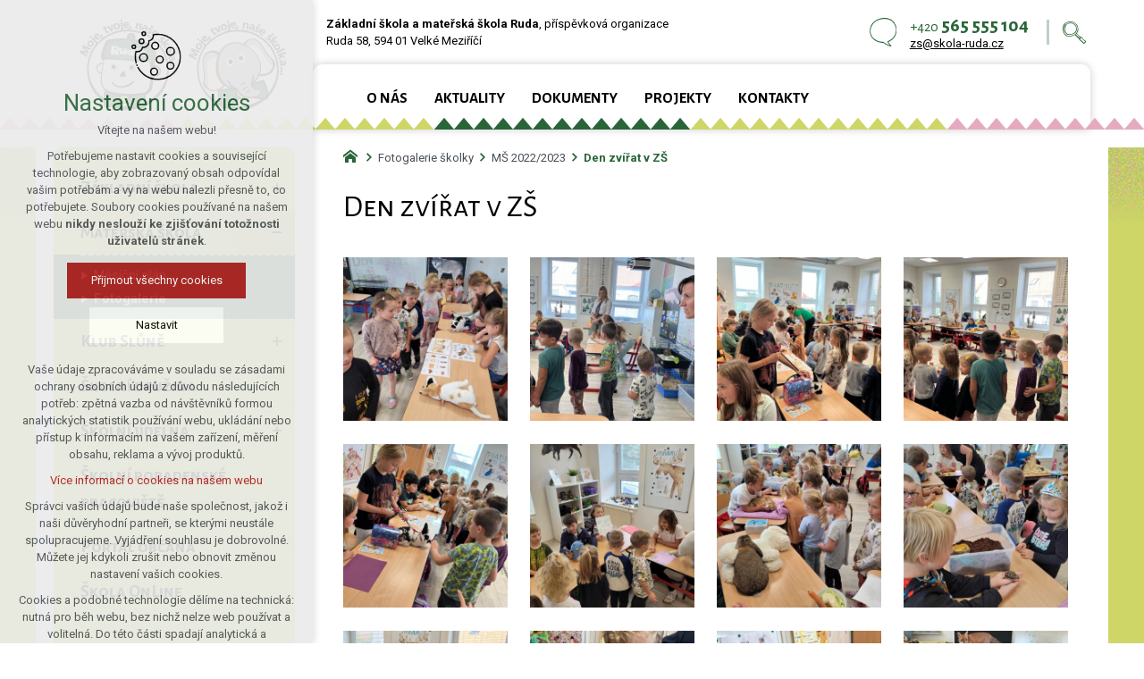

--- FILE ---
content_type: text/html; charset=utf-8
request_url: https://www.skola-ruda.cz/fotogalerie-skolky/ms-2023-2024/den-zvirat-v-zs
body_size: 4208
content:


<!DOCTYPE html>
<html xmlns="http://www.w3.org/1999/xhtml" lang="cs" xml:lang="cs" dir="ltr">

<head>

<title>Den zvířat v ZŠ | Základní škola a mateřská škola Ruda</title>
<meta charset="utf-8">
    <meta name="description" content="Oficiální web základní školy a mateřské školy Ruda.">

<meta name="author" content="XART s.r.o.">
<meta name="robots" content="index,follow" />



<link rel="stylesheet" media="not print" href="/assets/fe/skola-ruda_2021/css/froala.css?v=1744747065">
<meta name="viewport" content="width=device-width,initial-scale=1">
<link rel="apple-touch-icon" sizes="180x180" href="/assets/fe/skola-ruda_2021/favicon/apple-touch-icon.png">
<link rel="icon" type="image/png" href="/assets/fe/skola-ruda_2021/favicon/favicon-96x96.png" sizes="96x96">
<link rel="icon" type="image/svg+xml" href="/assets/fe/skola-ruda_2021/favicon/favicon.svg">
<link rel="manifest" href="/assets/fe/skola-ruda_2021/favicon/site.webmanifest">
<link rel="shortcut icon" href="/assets/fe/skola-ruda_2021/favicon/favicon.ico">
<meta name="msapplication-TileColor" content="#ffffff">
<meta name="msapplication-TileImage" content="/assets/fe/skola-ruda_2021/favicon/mstile-144x144.png">
<meta name="msapplication-config" content="/assets/fe/skola-ruda_2021/favicon/browserconfig.xml">
<meta name="theme-color" content="#ffffff">

<link rel="stylesheet" href="/assets/fe/skola-ruda_2021/svg/svg-symbols.css?v=1744746980" media="not print">
<link rel="stylesheet" href="/assets/fe/skola-ruda_2021/css/jquery.fancybox.min.css?v=1744746968" media="not print">
<link rel="stylesheet" href="/assets/fe/skola-ruda_2021/css/segments/accessibility.css?v=1744746963" media="not print">
<link rel="stylesheet" href="/assets/fe/skola-ruda_2021/css/segments/search.css?v=1744746963" media="not print">

<script src="/assets/fe/skola-ruda_2021/js/jquery.min.js?v=1744746968"></script>
<script src="/assets/fe/skola-ruda_2021/js/other/nette.ajax.js?v=1746436585"></script>
<script src="/assets/fe/skola-ruda_2021/js/popper.min.js?v=1744746968"></script>
<script src="/assets/fe/skola-ruda_2021/js/bootstrap.bundle.min.js?v=1744746967"></script>
<script src="/assets/fe/skola-ruda_2021/js/jquery.basictable.min.js?v=1744746967"></script>
<script src="/assets/fe/skola-ruda_2021/js/base/scripts.js?v=1746436585"></script>
<script src="/assets/fe/skola-ruda_2021/js/jquery.fancybox.min.js?v=1744746968"></script>
<script src="/assets/fe/skola-ruda_2021/js/util.js?v=1744746967"></script>

<link rel="stylesheet" href="/assets/fe/skola-ruda_2021/css/segments/wf-10-2-3.css?v=1744746963" media="not print">
<link rel="stylesheet" href="/assets/fe/skola-ruda_2021/css/segments/wrapper-header.css?v=1744746963" media="not print">

<link id="load-source-files" rel="stylesheet" href="/assets/fe/skola-ruda_2021/css/segments/wf-15-5.css?v=1744746963">
		<link rel="stylesheet" media="not print" type="text/css" href="/assets/fe/skola-ruda_2021/css/segments/wf-64-30.css?v=1744746963">
		<link rel="stylesheet" media="not print" type="text/css" href="/assets/fe/skola-ruda_2021/css/segments/wf-64-31.css?v=1744746963">
		<link rel="stylesheet" media="not print" type="text/css" href="/assets/fe/skola-ruda_2021/css/segments/wf-1-5.css?v=1744746963">
<link rel="stylesheet" href="/assets/fe/skola-ruda_2021/css/template.css?v=1744747063" media="not print">




    <link rel="canonical" href="https://www.skola-ruda.cz/fotogalerie-skolky/ms-2023-2024/den-zvirat-v-zs" />
<meta id="assets-path" data-route="/assets/fe/skola-ruda_2021/">

<meta property="og:url" content="https://www.skola-ruda.cz/fotogalerie-skolky/ms-2023-2024/den-zvirat-v-zs"/>
<meta property="og:type" content="article"/>
<meta property="og:title" content="Den zvířat v ZŠ"/>
<meta property="og:site_name" content="Základní škola a mateřská škola Ruda"/>
<meta property="og:description" content="Oficiální web základní školy a mateřské školy Ruda."/>




        <!-- Google Tag Manager -->
        <script>(function(w,d,s,l,i){ w[l]=w[l]||[];w[l].push({'gtm.start':
        new Date().getTime(),event:'gtm.js'});var f=d.getElementsByTagName(s)[0],
        j=d.createElement(s),dl=l!='dataLayer'?'&l='+l:'';j.async=true;j.src=
        'https://www.googletagmanager.com/gtm.js?id='+i+dl;f.parentNode.insertBefore(j,f);
        })(window,document,'script','dataLayer',"GTM-N2R447W");</script>
        <!-- End Google Tag Manager -->

</head>

	<body class="body-subpage  page-430 type-galleries-gallery">



        <!-- Google Tag Manager (noscript) -->
        <noscript><iframe src="https://www.googletagmanager.com/ns.html?id=GTM-N2R447W"
        height="0" width="0" style="display:none;visibility:hidden"></iframe></noscript>
        <!-- End Google Tag Manager (noscript) -->


<script> document.documentElement.className += ' js'</script>

<div id="snippet--messages">
	<div class="wrapper-toast" id="flashes">
	</div>
</div>
				<div class="body-crop">




		<div class="fr-customHtml-accessibility" aria-label="Přístupnostní navigace" data-fr-id="3">
		

<nav class="menu-accessibility" aria-labelledby="accessibility-title">
	<h2 class="title" id="accessibility-title">Přístupnostní navigace</h2>
	<ul>
		<li><a href="#main">Přejít k obsahu</a></li>
		<li><a href="#menu-main">Přejít k hlavnímu menu</a></li>
	</ul>
</nav>

		</div>


<div class="wrapper-header school">
	<div class="wf-header-10-2-3">
		<header role="banner">
			<div class="container">
				<div class="wf-outer">
					<div class="wf-wrapper">


		<div class="fr-customHtml logo" aria-label="Základní škola a mateřská škola Ruda" data-fr-id="4">
		
<div class="wrapper-logo">
    <div class="wrapper-logo-inner">
        <div class="wrapper-logo-img">
            <a href="https://www.skola-ruda.cz" title="Základní škola a mateřská škola Ruda">
                <img src="/assets/fe/skola-ruda_2021/svg/src/img/logo-header.svg" alt="Základní škola a mateřská škola Ruda">
            </a>
        </div>
    </div>
</div>

		</div>

						<div class="wrapper-right">
							<div class="wrapper-row-1">


		<div class="fr-contactInfo mark-hamburger-contact" data-fr-id="5">
		

    <ul class="items">

<li class="item  phone phone-1">
			<a href="tel:+420565555104" class="icon-text">
				<div class="icon-text-wrapper">
					<div class="icon-caption"> +420 <strong>565 555 104</strong> </div>
				</div>
			</a>
</li>

<li class="item  email email-1">
			<a href="mailto:zs@skola-ruda.cz" class="icon-text">
				<div class="icon-text-wrapper">
					<div class="icon-caption"> zs@skola-ruda.cz </div>
				</div>
			</a>
</li>
    </ul>

		</div>
		<div class="fr-customHtml-search-button" aria-label="Vyhledávání" data-fr-id="7">
		

<div class="control-icon">
	<button class="toggle toggle-search control-icon-link" data-toggle="show-search" aria-label="Vyhledávání" data-live="search-area">
		<svg role="img" class="icon-search" aria-label="Vyhledávání">
			<use xlink:href="/assets/fe/skola-ruda_2021//svg/svg-symbols.svg#icon-search"></use>
		</svg>
	</button>
</div>
		</div>
		<div class="fr-customHtml" data-fr-id="6">
		
	<p><strong>Základní škola a mateřská škola Ruda</strong>, příspěvková organizace<br>Ruda 58, 594 01 Velké Meziříčí</p>

		</div>

							</div>
							<div class="wrapper-row-2">


		<div class="fr-menu mark-header-menu mark-hamburger-menu" id="menu-main" data-order="2" data-fr-id="8">
		

<nav role="navigation" aria-label="Menu" data-lang-show="Zobrazit podnabídku" data-lang-hide="Skrýt podnabídku">
	<ul class="menu-web drop-down horizontally-menu  mark-wrapper-menu" data-lang-more="Více" data-count-item="0">
			<li >
				<div class="wr">

							<a class="item-link" href="/informace-o-skole" >
								<span class="item-title">O nás</span>
							</a>
				</div>
					</li>
			<li >
				<div class="wr">

							<a class="item-link" href="/aktuality" >
								<span class="item-title">Aktuality</span>
							</a>
				</div>
					</li>
			<li >
				<div class="wr">

							<a class="item-link" href="/dokumenty" >
								<span class="item-title">Dokumenty</span>
							</a>
				</div>
					</li>
			<li >
				<div class="wr">

							<a class="item-link" href="/projekty" >
								<span class="item-title">Projekty</span>
							</a>
				</div>
					</li>
			<li >
				<div class="wr">

							<a class="item-link" href="/kontakty" >
								<span class="item-title">Kontakty</span>
							</a>
				</div>
					</li>
	</ul>
</nav>

		</div>

							</div>
						</div>
					</div>
					<div class="wf-wrapper-bottom">
					</div>
				</div>
			</div>
		</header>
	</div>
</div>
						




			<div class="layout">
				<div class="wrapper-major">
					<div class="container">
						<div class="wrapper-layout">
							<div class="layout-left">
								<aside class="aside" role="complementary">


		<div class="fr-menu menu-items-left mark-header-menu mark-hamburger-menu" data-order="1" data-fr-id="9">
		

<div class="wf-fragment-1-5">
	<div class="container">
		<div class="wf-wrapper">
			<div class="wf-inner">
				<div class="wf-content">
					<nav role="navigation" aria-label="Menu" data-lang-show="Zobrazit podnabídku" data-lang-hide="Skrýt podnabídku">
						<ul class="menu-web click-down" data-lang-more="Více" data-count-item="0">
								<li class="li-sub">
									<div class="wr">
												<a href="/kontakty/zakladni-skola" class="item-link" ><span>Základní škola</span></a>
												<button class="toggle-sub" aria-label="Zobrazit podnabídku" aria-expanded="false"></button>
									</div>
										<div class="wr-ul">
											<ul>
								<li >
									<div class="wr">
												<a href="/zakladni-skola/mesicni-plan-skoly" class="item-link" ><span>Měsíční plán</span></a>
									</div>
										</li>
								<li >
									<div class="wr">
												<a href="/1-trida" class="item-link" ><span>1. třída</span></a>
									</div>
										</li>
								<li >
									<div class="wr">
												<a href="/2-trida" class="item-link" ><span>2. třída</span></a>
									</div>
										</li>
								<li >
									<div class="wr">
												<a href="/3-trida" class="item-link" ><span>3. třída</span></a>
									</div>
										</li>
								<li >
									<div class="wr">
												<a href="/4-trida" class="item-link" ><span>4. třída</span></a>
									</div>
										</li>
								<li >
									<div class="wr">
												<a href="/fotogalerie-skoly" class="item-link" ><span>Fotogalerie</span></a>
									</div>
										</li>
										</ul></div></li>
								<li class="act show-sub li-sub">
									<div class="wr">
												<a href="/kontakty/materska-skola" class="item-link act" ><span>Mateřská škola</span></a>
												<button class="toggle-sub" aria-label="Skrýt podnabídku" aria-expanded="true"></button>
									</div>
										<div class="wr-ul">
											<ul>
								<li >
									<div class="wr">
												<a href="/materska-skola/mesicni-plan-skolky" class="item-link" ><span>Měsíční plán</span></a>
									</div>
										</li>
								<li class="act show-sub">
									<div class="wr">
												<a href="/fotogalerie-skolky" class="item-link act" ><span>Fotogalerie</span></a>
									</div>
										</li>
										</ul></div></li>
								<li class="li-sub">
									<div class="wr">
												<a href="/klub-slune" class="item-link" ><span>Klub Slůně</span></a>
												<button class="toggle-sub" aria-label="Zobrazit podnabídku" aria-expanded="false"></button>
									</div>
										<div class="wr-ul">
											<ul>
								<li >
									<div class="wr">
												<a href="/fotografie-slune" class="item-link" ><span>Fotogalerie Slůně</span></a>
									</div>
										</li>
										</ul></div></li>
								<li >
									<div class="wr">
												<a href="/skolni-druzina" class="item-link" ><span>Školní družina</span></a>
									</div>
										</li>
								<li class="li-sub">
									<div class="wr">
												<a href="/skolni-jidelna" class="item-link" ><span>Školní jídelna</span></a>
												<button class="toggle-sub" aria-label="Zobrazit podnabídku" aria-expanded="false"></button>
									</div>
										<div class="wr-ul">
											<ul>
								<li >
									<div class="wr">
												<a href="/skolni-jidelna/jidelnicek" class="item-link" ><span>Jídelníček</span></a>
									</div>
										</li>
										</ul></div></li>
								<li >
									<div class="wr">
												<a href="/skolni-poradenske-pracoviste" class="item-link" ><span>Školní poradenské pracoviště</span></a>
									</div>
										</li>
								<li >
									<div class="wr">
												<a href="/informace" class="item-link" ><span>Portál občana</span></a>
									</div>
										</li>
								<li >
									<div class="wr">
												<a href="https://www.skolaonline.cz/Aktuality.aspx" class="item-link"  target="_blank"><span>Škola OnLine</span></a>
									</div>
										</li>
						</ul>
					</nav>
				</div>
			</div>
		</div>
	</div>
</div>

		</div>

								</aside>
							</div>
							<div class="layout-right">

								<main id="main" role="main" class="main">




		<div class="fr-breadcrumbs" aria-label="Drobečková navigace" data-fr-id="21">
		
<nav role="navigation" aria-label="Drobečková navigace">
    <ol itemscope itemtype="http://schema.org/BreadcrumbList">
        <li itemprop="itemListElement" itemscope itemtype="http://schema.org/ListItem">
            <a itemprop="item" href="https://www.skola-ruda.cz">
                <span itemprop="name">home</span>
            </a>
            <meta itemprop="position" content="1">
        </li>
            <li itemprop="itemListElement" itemscope itemtype="http://schema.org/ListItem">
                <a itemprop="item" href="https://www.skola-ruda.cz/fotogalerie-skolky">
                    <span itemprop="name">Fotogalerie školky</span>
                </a>
                <meta itemprop="position" content="2">
            </li>
            <li itemprop="itemListElement" itemscope itemtype="http://schema.org/ListItem">
                <a itemprop="item" href="https://www.skola-ruda.cz/fotogalerie-skolky/ms-2023-2024">
                    <span itemprop="name">MŠ 2022/2023</span>
                </a>
                <meta itemprop="position" content="3">
            </li>
            <li itemprop="itemListElement" itemscope itemtype="http://schema.org/ListItem">
                <a itemprop="item" href="https://www.skola-ruda.cz/fotogalerie-skolky/ms-2023-2024/den-zvirat-v-zs">
                    <span itemprop="name">Den zvířat v ZŠ</span>
                </a>
                <meta itemprop="position" content="4">
            </li>
    </ol>
</nav>

		</div>

	<div class="fr-gallery ">





	<div class="wrapper-h1">
		<div class="wrapper-content">
			<div class="wrapper-inner">
					<h1>Den zvířat v ZŠ</h1>
			</div>
		</div>
	</div>
    <div class="wrapper-page">



    <div class="wf-fragment-64-31 ">
        <div class="container">
            <div class="wf-wrapper">
                <div class="wf-inner">
                    <div class="wf-content">
                        <div class="items ">
                                <div class="item">
                                    <a href="/storage/galleries/273/o/386889604-2189069254817310-6626446423288983649-n.jpeg" data-fancybox="gallery-273" data-caption-header="" data-caption="">
                                        <figure>
                                                <img src="/storage/galleries/273/a/386889604-2189069254817310-6626446423288983649-n.jpeg" alt="image-9433" />
                                        </figure>
                                    </a>
                                </div>
                                <div class="item">
                                    <a href="/storage/galleries/273/o/IMG-0267.jpeg" data-fancybox="gallery-273" data-caption-header="" data-caption="">
                                        <figure>
                                                <img src="/storage/galleries/273/a/IMG-0267.jpeg" alt="image-9435" />
                                        </figure>
                                    </a>
                                </div>
                                <div class="item">
                                    <a href="/storage/galleries/273/o/IMG-0269.jpeg" data-fancybox="gallery-273" data-caption-header="" data-caption="">
                                        <figure>
                                                <img src="/storage/galleries/273/a/IMG-0269.jpeg" alt="image-9437" />
                                        </figure>
                                    </a>
                                </div>
                                <div class="item">
                                    <a href="/storage/galleries/273/o/IMG-0268.jpeg" data-fancybox="gallery-273" data-caption-header="" data-caption="">
                                        <figure>
                                                <img src="/storage/galleries/273/a/IMG-0268.jpeg" alt="image-9434" />
                                        </figure>
                                    </a>
                                </div>
                                <div class="item">
                                    <a href="/storage/galleries/273/o/IMG-0271.jpeg" data-fancybox="gallery-273" data-caption-header="" data-caption="">
                                        <figure>
                                                <img src="/storage/galleries/273/a/IMG-0271.jpeg" alt="image-9436" />
                                        </figure>
                                    </a>
                                </div>
                                <div class="item">
                                    <a href="/storage/galleries/273/o/384549732-288366777380933-2085152142978900400-n.jpeg" data-fancybox="gallery-273" data-caption-header="" data-caption="">
                                        <figure>
                                                <img src="/storage/galleries/273/a/384549732-288366777380933-2085152142978900400-n.jpeg" alt="image-9424" />
                                        </figure>
                                    </a>
                                </div>
                                <div class="item">
                                    <a href="/storage/galleries/273/o/386887481-709632547735185-4099597376711619882-n.jpeg" data-fancybox="gallery-273" data-caption-header="" data-caption="">
                                        <figure>
                                                <img src="/storage/galleries/273/a/386887481-709632547735185-4099597376711619882-n.jpeg" alt="image-9430" />
                                        </figure>
                                    </a>
                                </div>
                                <div class="item">
                                    <a href="/storage/galleries/273/o/386877179-699317114974663-2003341457751104814-n.jpeg" data-fancybox="gallery-273" data-caption-header="" data-caption="">
                                        <figure>
                                                <img src="/storage/galleries/273/a/386877179-699317114974663-2003341457751104814-n.jpeg" alt="image-9428" />
                                        </figure>
                                    </a>
                                </div>
                                <div class="item">
                                    <a href="/storage/galleries/273/o/IMG-0279.jpeg" data-fancybox="gallery-273" data-caption-header="" data-caption="">
                                        <figure>
                                                <img src="/storage/galleries/273/a/IMG-0279.jpeg" alt="image-9440" />
                                        </figure>
                                    </a>
                                </div>
                                <div class="item">
                                    <a href="/storage/galleries/273/o/IMG-0287.jpeg" data-fancybox="gallery-273" data-caption-header="" data-caption="">
                                        <figure>
                                                <img src="/storage/galleries/273/a/IMG-0287.jpeg" alt="image-9446" />
                                        </figure>
                                    </a>
                                </div>
                                <div class="item">
                                    <a href="/storage/galleries/273/o/IMG-0272.jpeg" data-fancybox="gallery-273" data-caption-header="" data-caption="">
                                        <figure>
                                                <img src="/storage/galleries/273/a/IMG-0272.jpeg" alt="image-9439" />
                                        </figure>
                                    </a>
                                </div>
                                <div class="item">
                                    <a href="/storage/galleries/273/o/IMG-0281.jpeg" data-fancybox="gallery-273" data-caption-header="" data-caption="">
                                        <figure>
                                                <img src="/storage/galleries/273/a/IMG-0281.jpeg" alt="image-9443" />
                                        </figure>
                                    </a>
                                </div>
                                <div class="item">
                                    <a href="/storage/galleries/273/o/IMG-0277.jpeg" data-fancybox="gallery-273" data-caption-header="" data-caption="">
                                        <figure>
                                                <img src="/storage/galleries/273/a/IMG-0277.jpeg" alt="image-9438" />
                                        </figure>
                                    </a>
                                </div>
                                <div class="item">
                                    <a href="/storage/galleries/273/o/IMG-0293.jpeg" data-fancybox="gallery-273" data-caption-header="" data-caption="">
                                        <figure>
                                                <img src="/storage/galleries/273/a/IMG-0293.jpeg" alt="image-9448" />
                                        </figure>
                                    </a>
                                </div>
                                <div class="item">
                                    <a href="/storage/galleries/273/o/IMG-0280.jpeg" data-fancybox="gallery-273" data-caption-header="" data-caption="">
                                        <figure>
                                                <img src="/storage/galleries/273/a/IMG-0280.jpeg" alt="image-9442" />
                                        </figure>
                                    </a>
                                </div>
                                <div class="item">
                                    <a href="/storage/galleries/273/o/IMG-0278.jpeg" data-fancybox="gallery-273" data-caption-header="" data-caption="">
                                        <figure>
                                                <img src="/storage/galleries/273/a/IMG-0278.jpeg" alt="image-9441" />
                                        </figure>
                                    </a>
                                </div>
                                <div class="item">
                                    <a href="/storage/galleries/273/o/384550384-767823391768978-811693407044776442-n.jpeg" data-fancybox="gallery-273" data-caption-header="" data-caption="">
                                        <figure>
                                                <img src="/storage/galleries/273/a/384550384-767823391768978-811693407044776442-n.jpeg" alt="image-9425" />
                                        </figure>
                                    </a>
                                </div>
                                <div class="item">
                                    <a href="/storage/galleries/273/o/384552517-704516778215364-3628572965882241132-n.jpeg" data-fancybox="gallery-273" data-caption-header="" data-caption="">
                                        <figure>
                                                <img src="/storage/galleries/273/a/384552517-704516778215364-3628572965882241132-n.jpeg" alt="image-9426" />
                                        </figure>
                                    </a>
                                </div>
                                <div class="item">
                                    <a href="/storage/galleries/273/o/384552471-6374341309355355-2716644371760843852-n.jpeg" data-fancybox="gallery-273" data-caption-header="" data-caption="">
                                        <figure>
                                                <img src="/storage/galleries/273/a/384552471-6374341309355355-2716644371760843852-n.jpeg" alt="image-9427" />
                                        </figure>
                                    </a>
                                </div>
                                <div class="item">
                                    <a href="/storage/galleries/273/o/IMG-0282.jpeg" data-fancybox="gallery-273" data-caption-header="" data-caption="">
                                        <figure>
                                                <img src="/storage/galleries/273/a/IMG-0282.jpeg" alt="image-9445" />
                                        </figure>
                                    </a>
                                </div>
                                <div class="item">
                                    <a href="/storage/galleries/273/o/384556220-230001916725831-9008590831888090899-n.jpeg" data-fancybox="gallery-273" data-caption-header="" data-caption="">
                                        <figure>
                                                <img src="/storage/galleries/273/a/384556220-230001916725831-9008590831888090899-n.jpeg" alt="image-9429" />
                                        </figure>
                                    </a>
                                </div>
                                <div class="item">
                                    <a href="/storage/galleries/273/o/IMG-0289.jpeg" data-fancybox="gallery-273" data-caption-header="" data-caption="">
                                        <figure>
                                                <img src="/storage/galleries/273/a/IMG-0289.jpeg" alt="image-9449" />
                                        </figure>
                                    </a>
                                </div>
                                <div class="item">
                                    <a href="/storage/galleries/273/o/IMG-0285.jpeg" data-fancybox="gallery-273" data-caption-header="" data-caption="">
                                        <figure>
                                                <img src="/storage/galleries/273/a/IMG-0285.jpeg" alt="image-9447" />
                                        </figure>
                                    </a>
                                </div>
                                <div class="item">
                                    <a href="/storage/galleries/273/o/386877618-1345674389395097-8559870900822645417-n.jpeg" data-fancybox="gallery-273" data-caption-header="" data-caption="">
                                        <figure>
                                                <img src="/storage/galleries/273/a/386877618-1345674389395097-8559870900822645417-n.jpeg" alt="image-9431" />
                                        </figure>
                                    </a>
                                </div>
                                <div class="item">
                                    <a href="/storage/galleries/273/o/386894057-1326242171317760-6024263174862043140-n.jpeg" data-fancybox="gallery-273" data-caption-header="" data-caption="">
                                        <figure>
                                                <img src="/storage/galleries/273/a/386894057-1326242171317760-6024263174862043140-n.jpeg" alt="image-9432" />
                                        </figure>
                                    </a>
                                </div>
                        </div>


                    </div>
                </div>
            </div>
        </div>
    </div>

    </div>

	</div>





								</main>
							</div>
						</div>
					</div>

				</div>
			</div>


<footer role="contentinfo" class="footer">
	<div class="wf-footer-15-5">
		<div class="footer-top">
			<div class="container">
				<div class="wf-wrapper">
					<div class="footer-item">


		<div class="fr-customHtml logo" aria-label="ZUŠ VM" data-fr-id="18">
		
<div class="wrapper-logo">
    <div class="wrapper-logo-inner">
        <div class="wrapper-logo-img">
            <a href="https://www.skola-ruda.cz" title="ZUŠ VM">
                <img src="/assets/fe/skola-ruda_2021/svg/src/img/logo-footer.svg" alt="Základní škola a mateřská škola Ruda">
            </a>
        </div>
    </div>
</div>

		</div>

					</div>
					<div class="footer-item">


		<div class="fr-customHtml footer-about" data-fr-id="19">
		
	<p><strong>Základní škola a mateřská škola Ruda</strong>, příspěvková organizace<br>Ruda 58, 594 01 Velké Meziříčí</p>

		</div>

					</div>
					<div class="footer-item">
<div class="fr-customHtml-copyright">
	&copy; 2020 Copyright Základní škola a mateřská škola Ruda
</div><div class="fr-customHtml-xart">
	<a href="https://www.xart.cz" target="_blank" class="icon-text">
		<span class="icon-text-wrapper">
			<span class="icon-caption">
				Vytvořil xart.cz
			</span>
			<span class="icon-svg">
				<svg role="img" class="icon-xart" aria-label="Vytvořil xart.cz">
					<use xlink:href="/assets/fe/skola-ruda_2021/svg/svg-symbols.svg#icon-xart"></use>
				</svg>
			</span>
		</span>
	</a>
</div>					</div>
				</div>
			</div>
		</div>
	</div>
</footer><div class="header-small" aria-hidden="true">
	<div class="container">
		<div class="wrapper">
			<div class="wrapper-left">
			</div>
			<div class="wrapper-right">
				<div class="menu"></div>
				<div class="buttons"></div>
				<div class="group-icons">
					<button class="fr-custom-toggle-menu toggle-menu toggle header-icon" data-toggle="show-hamburger">
						<svg role="img" class="icon-close act">
							<use xlink:href="/assets/fe/skola-ruda_2021/svg/svg-symbols.svg#icon-close"></use>
						</svg>
						<svg role="img" class="icon-menu ">
							<use xlink:href="/assets/fe/skola-ruda_2021/svg/svg-symbols.svg#icon-menu"></use>
						</svg>
						<span>Menu</span>
					</button>
				</div>
			</div>
		</div>
	</div>
</div>
<script src="/assets/js/netteForms.min.js?v=1723727243"></script>

	<script src="https://www.google.com/recaptcha/api.js?render=explicit"></script>
	<script src="/assets/fe/js/invisibleRecaptcha.js?v=1633682101"></script>

<script src="/assets/fe/js/front.js?v=1747660222"></script>







		<div class="fr-search-popup show-aria-live" data-fr-id="20">
		
<div class="fr-customHtml-search-button">
    <div class="control-icon">
        <button class="toggle toggle-search control-icon-link" data-toggle="show-search" aria-label="Vyhledávání" data-live="search-area">
            <svg role="img" class="icon-search" aria-label="Vyhledávání">
            <use xlink:href="/assets/fe/skola-ruda_2021//svg/svg-symbols.svg#icon-search"></use>
            </svg>
        </button>
    </div>
</div>
<form action="/fotogalerie-skolky/ms-2023-2024/den-zvirat-v-zs" method="post" id="frm-fragmentControl-systemBottom-vyhledavani-searchFormControl" role="search">
    <div class="wrapper">
        <div class="input-group mb-3">
            <span class="label">Vyhledávání</span>
            <input type="search" name="searchphrase" placeholder="" autocomplete="off" title="Vyhledávání" class="form-control input-search" id="frm-fragmentControl-systemBottom-vyhledavani-searchFormControl-searchphrase" required data-nette-rules='[{"op":":filled","msg":"Zadejte hledanou frázi"},{"op":":minLength","msg":"Hledaná fráze musí obsahovat minimálně 3 znaky","arg":3}]'>
        </div>
        <div class="search-spinner" style="display: none;">
            <div class="spinner"></div>
        </div>
        <button class="btn-search" type="submit" title="Vyhledávání" aria-label="Vyhledávání">
            <svg role="img" class="icon-search" aria-label="Vyhledávání">
            <use xlink:href="/assets/fe/skola-ruda_2021//svg/svg-symbols.svg#icon-search"></use>
            </svg>
        </button>
        <button class="toggle toggle-search btn-close" title="Zavřít" aria-label="Zavřít">
            <svg role="img" class="icon-close" aria-label="Zavřít">
            <use xlink:href="/assets/fe/skola-ruda_2021//svg/svg-symbols.svg#icon-close"></use>
            </svg>
        </button>
		<div id="snippet-fragmentControl-systemBottom-vyhledavani-results">
		</div>
    </div>
<input type="hidden" name="_do" value="fragmentControl-systemBottom-vyhledavani-searchFormControl-submit"></form>

		</div>








<link rel="stylesheet" href="/assets/fe/skola-ruda_2021/css/template-print.css?v=1744747061" media="print">



		</div>

	</body>
</html>



--- FILE ---
content_type: text/css
request_url: https://www.skola-ruda.cz/assets/fe/skola-ruda_2021/css/segments/wf-15-5.css?v=1744746963
body_size: 354
content:
:root{--sSize:1;--sCalc:1;--fsSize:1;--fsCalc:1}@media (max-width:1920px){:root{--sSize:1;--sCalc:1;--fsSize:1;--fsCalc:1}}@media (min-width:1920px){:root{--sSize:0;--sCalc:1.90476;--fsSize:0;--fsCalc:1.145038}}.wf-footer-15-5{background:#296538;color:#fff;font-size:1.3rem;padding:2rem 0}.wf-footer-15-5 a{color:#fff}.wf-footer-15-5 p{margin:0}.wf-footer-15-5 .wf-wrapper{align-items:center;display:flex;flex-wrap:wrap;justify-content:space-between}.wf-footer-15-5 .footer-item:first-child{flex:0 0;flex-basis:25%;max-width:25%;text-align:center;width:25%}.wf-footer-15-5 .footer-item:nth-child(2),.wf-footer-15-5 .footer-item:nth-child(3){flex:0 0;flex-basis:37.5%;max-width:37.5%;width:37.5%}.wf-footer-15-5 .footer-item:nth-child(3){text-align:right}.wf-footer-15-5 .fr-customHtml-xart{margin:0}.wf-footer-15-5 .fr-customHtml-xart a{align-items:center;color:#296538;display:flex;justify-content:flex-end;margin:.2rem 0;text-transform:uppercase}@media (max-width:767.98px){.wf-footer-15-5 .fr-customHtml-xart a{justify-content:center}.wf-footer-15-5 .footer-item{margin-bottom:2rem}.wf-footer-15-5 .footer-item:first-child,.wf-footer-15-5 .footer-item:nth-child(2),.wf-footer-15-5 .footer-item:nth-child(3){flex:0 0;flex-basis:100%;max-width:100%;text-align:center;width:100%}}.wf-footer-15-5 .fr-customHtml.logo a{display:block}.wf-footer-15-5 .fr-customHtml.logo .wrapper-logo-inner{display:-ms-grid;display:grid;-ms-grid-columns:auto auto;-ms-grid-rows:auto;align-items:center;grid-template-columns:auto auto;grid-template-rows:auto;justify-content:center}.wf-footer-15-5 .fr-customHtml.logo .wrapper-logo-img{-ms-grid-column:1;-ms-grid-column-span:1;-ms-grid-row:1;-ms-grid-row-span:1;grid-column:1/span 1;grid-row:1/span 1}.wf-footer-15-5 .fr-customHtml.logo .logo-text{-ms-grid-column:2;-ms-grid-column-span:1;-ms-grid-row:1;-ms-grid-row-span:1;grid-column:2/span 1;grid-row:1/span 1;padding-left:2rem}.wf-footer-15-5 .fr-customHtml.logo .logo-note{-ms-grid-column:1;-ms-grid-column-span:2;-ms-grid-row:2;-ms-grid-row-span:1;grid-column:1/span 2;grid-row:2/span 1;margin-top:.5rem}.wf-footer-15-5 .fr-customHtml.logo .claim{-ms-grid-column:3;-ms-grid-column-span:1;-ms-grid-row:1;-ms-grid-row-span:2;grid-column:3/span 1;grid-row:1/span 2}@media (max-width:1249.98px){.wf-footer-15-5 .fr-customHtml.logo .logo-text{padding-left:1rem}}

--- FILE ---
content_type: image/svg+xml
request_url: https://www.skola-ruda.cz/assets/fe/skola-ruda_2021/svg/src/img/logo-header.svg
body_size: 14641
content:
<svg xmlns="http://www.w3.org/2000/svg" viewBox="0 0 232.51 101.01" width="232.51" height="101.01"><defs><style>.cls-1{isolation:isolate;}.cls-16,.cls-2,.cls-3{fill:#1b1c1f;}.cls-11,.cls-17,.cls-3,.cls-4,.cls-5,.cls-6,.cls-7,.cls-8{fill-rule:evenodd;}.cls-15,.cls-4{fill:#f9ebd9;}.cls-5{fill:#f7f3e9;}.cls-6{fill:#cbcbcb;}.cls-10,.cls-8{fill:#296538;}.cls-9{fill:#fff;}.cls-11{fill:#ced668;}.cls-12{fill:#e5aac0;}.cls-13{fill:#ccc;}.cls-13,.cls-16{mix-blend-mode:multiply;}.cls-14{fill:#b4b5b8;}.cls-17{fill:#f0f1f2;}</style></defs><g class="cls-1"><g id="Vrstva_2" data-name="Vrstva 2"><g id="grafika"><path class="cls-2" d="M11.93,34.1l.91-1.87L4.1,28.53,2.87,31.05l2.39,2.28.86.78.9.78c.31.26.61.51.91.74l0,0c-.55-.15-1.11-.28-1.69-.41S5.07,35,4.5,34.92l-3.25-.55L0,36.93l8.26,4.7.87-1.78L6,38.11,4.86,37.5l-1.18-.63-1.17-.62v0c.41.11.82.22,1.25.32L5,36.83c.42.09.82.18,1.21.25l3.73.69.73-1.5L7.88,33.61,7,32.76l-1-.88-1-.84v0l1.24.59,1.2.55,1.1.5Zm-2.3-9.37a4.38,4.38,0,0,0-.71,1.37,3.21,3.21,0,0,0-.11,1.37,3.15,3.15,0,0,0,.47,1.29,4.08,4.08,0,0,0,1.05,1.12,4,4,0,0,0,1.35.68,3.18,3.18,0,0,0,2.58-.41,4.18,4.18,0,0,0,1-1,4.08,4.08,0,0,0,.54-1,3.52,3.52,0,0,0,.26-1A3.3,3.3,0,0,0,16,26.09a3.52,3.52,0,0,0-.5-1.06,4.62,4.62,0,0,0-1-1,4.16,4.16,0,0,0-1.29-.66,3.3,3.3,0,0,0-1.32-.1,3.25,3.25,0,0,0-1.25.45,3.91,3.91,0,0,0-1.06,1m1.18,1a1.14,1.14,0,0,1,.52-.39,1.42,1.42,0,0,1,.62-.05,2.51,2.51,0,0,1,.68.2,4.21,4.21,0,0,1,.64.39,3.62,3.62,0,0,1,.78.79,1.63,1.63,0,0,1,.29.81,1.07,1.07,0,0,1-.23.74,1.13,1.13,0,0,1-.68.45,1.64,1.64,0,0,1-.87-.06,3.16,3.16,0,0,1-1-.51,3.33,3.33,0,0,1-.55-.51,2.42,2.42,0,0,1-.38-.6,1.41,1.41,0,0,1-.12-.63,1.29,1.29,0,0,1,.25-.63m8.29,3.12a5.13,5.13,0,0,0,.62-.79,4.2,4.2,0,0,0,.42-.85,2.6,2.6,0,0,0,0-1.74,3.59,3.59,0,0,0-.5-.91,6.83,6.83,0,0,0-.88-1l-4.43-4.13L12.87,21l4.05,3.78c.33.31.6.57.79.79a3.28,3.28,0,0,1,.42.58,1.1,1.1,0,0,1,.14.46,1.19,1.19,0,0,1-.13.6,3.52,3.52,0,0,1-.4.64ZM11.42,18.18a1.24,1.24,0,0,0-.31.54,1,1,0,0,0,0,.55,1.08,1.08,0,0,0,.3.48,1.11,1.11,0,0,0,.49.26.91.91,0,0,0,.54,0,1,1,0,0,0,.51-.33,1.3,1.3,0,0,0,.32-.55,1,1,0,0,0,0-.55,1.06,1.06,0,0,0-.29-.47,1.23,1.23,0,0,0-.5-.27,1,1,0,0,0-.54,0,1.21,1.21,0,0,0-.51.33m11-.74c0-.07-.11-.16-.19-.28s-.2-.25-.32-.39a4.46,4.46,0,0,0-.76-.68,3.34,3.34,0,0,0-.87-.47,2.66,2.66,0,0,0-1.95,0,3.5,3.5,0,0,0-1,.64,3.79,3.79,0,0,0-.81,1,3.07,3.07,0,0,0-.33,1.08,3,3,0,0,0,.05,1.07,3.58,3.58,0,0,0,.36,1,4.12,4.12,0,0,0,.61.87,3.83,3.83,0,0,0,1.57,1.1,2.91,2.91,0,0,0,1.73.06,4.23,4.23,0,0,0,1.77-1,8.31,8.31,0,0,0,.92-1,5.58,5.58,0,0,0,.64-1l-1.18-.89a5.6,5.6,0,0,1-.51.76,5.94,5.94,0,0,1-.7.73,3.21,3.21,0,0,1-.59.42,2.17,2.17,0,0,1-.61.23,1.29,1.29,0,0,1-.59,0,1.18,1.18,0,0,1-.53-.3Zm-4.28,1.89a2,2,0,0,1-.23-.41,1.6,1.6,0,0,1-.12-.49,1.16,1.16,0,0,1,.4-1,1.28,1.28,0,0,1,.54-.3,1.13,1.13,0,0,1,.52,0,1.63,1.63,0,0,1,.44.21,2.46,2.46,0,0,1,.33.3Zm7.78,1c0-.43-.09-.88-.18-1.36s-.19-1-.32-1.46-.27-1-.42-1.46l-1.68,1.39c.19.39.39.8.57,1.23s.36.86.51,1.3.31.88.43,1.31Zm.47-11.86L27,9.6l-.82.42.72,1.4.81-.41L29,13.51a4.18,4.18,0,0,0,.69,1,1.82,1.82,0,0,0,.76.52,1.91,1.91,0,0,0,.8.07,2.51,2.51,0,0,0,.91-.28,5,5,0,0,0,.7-.41,3.41,3.41,0,0,0,.45-.37l-.75-1.44-.15.11-.17.11L32,13a.9.9,0,0,1-.5.11.74.74,0,0,1-.42-.23,2.33,2.33,0,0,1-.38-.58l-1.13-2.22L31,9.36,30.24,8l-1.37.69L28,7Zm4.2-.78,4.8,5.52,2-.76L37.35,5.1l-2.1.8.32,3.3c0,.3.07.59.11.87s.08.55.13.83l0,0c-.14-.24-.3-.47-.46-.71s-.32-.47-.5-.71l-2-2.65ZM41.18,4a4.26,4.26,0,0,0-1.42.6,3.32,3.32,0,0,0-1,1,3.27,3.27,0,0,0-.47,1.29,4.09,4.09,0,0,0,.09,1.54A4.09,4.09,0,0,0,39,9.74a3.14,3.14,0,0,0,1,.91,3.25,3.25,0,0,0,1.26.43A4,4,0,0,0,42.67,11a4.11,4.11,0,0,0,1-.38,3.62,3.62,0,0,0,.87-.64,3.15,3.15,0,0,0,.62-.89A3.3,3.3,0,0,0,45.49,8a4.29,4.29,0,0,0-.11-1.35,4,4,0,0,0-.57-1.34,3.2,3.2,0,0,0-.94-.93,3.31,3.31,0,0,0-1.24-.46A4.22,4.22,0,0,0,41.18,4m.27,1.51a1.09,1.09,0,0,1,.65,0,1.29,1.29,0,0,1,.52.36,2.22,2.22,0,0,1,.38.59,3.3,3.3,0,0,1,.24.71,3.08,3.08,0,0,1,.09,1.1,1.64,1.64,0,0,1-.3.81,1,1,0,0,1-.65.42,1.12,1.12,0,0,1-.81-.09,1.74,1.74,0,0,1-.63-.61,3.37,3.37,0,0,1-.39-1,3.66,3.66,0,0,1-.1-.74,2.71,2.71,0,0,1,.09-.71,1.5,1.5,0,0,1,.32-.55,1.18,1.18,0,0,1,.59-.33m4.34,7.65a5.34,5.34,0,0,0,1-.21,4.48,4.48,0,0,0,.86-.38,2.71,2.71,0,0,0,.68-.57,2.56,2.56,0,0,0,.45-.77,3.35,3.35,0,0,0,.2-1,6.64,6.64,0,0,0-.05-1.31l-.74-6-2.12.26.67,5.5c.06.45.09.82.1,1.11a3,3,0,0,1,0,.72,1,1,0,0,1-.19.44,1.27,1.27,0,0,1-.49.38,3.13,3.13,0,0,1-.71.22Zm1-13.1a1.16,1.16,0,0,0-.58.22,1,1,0,0,0-.35.42,1.05,1.05,0,0,0-.07.56,1,1,0,0,0,.2.52.94.94,0,0,0,.43.33,1.17,1.17,0,0,0,.6.08,1.53,1.53,0,0,0,.6-.22,1.09,1.09,0,0,0,.34-.43A1.05,1.05,0,0,0,48,.93a1.15,1.15,0,0,0-.21-.52.94.94,0,0,0-.43-.33,1.17,1.17,0,0,0-.6-.07m9,6.64c0-.08,0-.2,0-.35s0-.31,0-.5a5.48,5.48,0,0,0-.14-1,4.2,4.2,0,0,0-.37-.93,3,3,0,0,0-.62-.75,2.68,2.68,0,0,0-.88-.49,3.35,3.35,0,0,0-1.18-.15,3.54,3.54,0,0,0-1.27.26,2.82,2.82,0,0,0-.95.61,3.36,3.36,0,0,0-.66.85,4.08,4.08,0,0,0-.37,1,4.75,4.75,0,0,0-.09,1.06,3.82,3.82,0,0,0,.5,1.85A2.88,2.88,0,0,0,51,9.28a4.46,4.46,0,0,0,2,.36,8.87,8.87,0,0,0,1.32-.15,5.54,5.54,0,0,0,1.15-.37l-.33-1.44a5.22,5.22,0,0,1-.88.25,6.12,6.12,0,0,1-1,.11,3.4,3.4,0,0,1-.72,0A2.32,2.32,0,0,1,52,7.77a1.58,1.58,0,0,1-.45-.4,1.18,1.18,0,0,1-.2-.57Zm-4.5-1.31a2.07,2.07,0,0,1,.09-.46,1.76,1.76,0,0,1,.22-.46A1.34,1.34,0,0,1,52,4.06a1.27,1.27,0,0,1,.58-.16,1.34,1.34,0,0,1,.6.12,1.2,1.2,0,0,1,.39.35,1.51,1.51,0,0,1,.2.45,1.71,1.71,0,0,1,.06.43Zm5.29,5.8c.24-.36.49-.75.72-1.17s.46-.87.67-1.34.41-.93.59-1.4l-2.18,0q-.14.64-.33,1.32c-.12.44-.26.89-.42,1.34s-.32.87-.49,1.28Zm6-1,2.08.48.9-3.87a2.13,2.13,0,0,1,.07-.27,1,1,0,0,1,.11-.23A1.18,1.18,0,0,1,66,5.91a1,1,0,0,1,.42-.21.92.92,0,0,1,.52,0,1,1,0,0,1,.57.32,1,1,0,0,1,.22.59,2.43,2.43,0,0,1-.07.78l-.85,3.72,2.08.48.91-4A4.59,4.59,0,0,0,69.9,6.3a2.49,2.49,0,0,0-.3-1A2.08,2.08,0,0,0,69,4.57a2.59,2.59,0,0,0-.91-.39,3.1,3.1,0,0,0-.78-.07,2.66,2.66,0,0,0-.66.13,2.7,2.7,0,0,0-.51.26,2.37,2.37,0,0,0-.37.28h0l.12-1L64,3.4c0,.31-.12.64-.19,1s-.15.74-.25,1.15Zm13.79.06a4.35,4.35,0,0,0,.28-1.13A2.55,2.55,0,0,0,76.45,8a2.33,2.33,0,0,0-.63-.93,4.15,4.15,0,0,0-1.26-.74A6.68,6.68,0,0,0,73.45,6a5.47,5.47,0,0,0-.92-.1,4.59,4.59,0,0,0-.69,0l-.13,1.43a3.64,3.64,0,0,1,.6-.05,4,4,0,0,1,.68.06,3.28,3.28,0,0,1,.68.19,1.86,1.86,0,0,1,.57.31.94.94,0,0,1,.28.34.7.7,0,0,1,.06.34.73.73,0,0,1-.06.3l0,.08a8.14,8.14,0,0,0-1.6-.45,3.93,3.93,0,0,0-1.37,0,2.2,2.2,0,0,0-1,.47,2.29,2.29,0,0,0-.69,1,2,2,0,0,0-.14.8,2.09,2.09,0,0,0,.16.78,1.94,1.94,0,0,0,.49.69,2.32,2.32,0,0,0,.81.5,2.83,2.83,0,0,0,1.12.2,2.22,2.22,0,0,0,1-.28h0l-.13.69L75,14a3.42,3.42,0,0,1,.1-.45c0-.17.1-.35.17-.54l.22-.6Zm-2.49.71a1.42,1.42,0,0,1-.08.18l-.09.15a1.12,1.12,0,0,1-.36.29,1.21,1.21,0,0,1-.47.12,1.19,1.19,0,0,1-.49-.07,1.08,1.08,0,0,1-.37-.24.62.62,0,0,1-.18-.36.88.88,0,0,1,0-.47.84.84,0,0,1,.49-.5,1.42,1.42,0,0,1,.78-.06,4.22,4.22,0,0,1,1,.27Zm1.52,3a4.31,4.31,0,0,0,.69.77,5.42,5.42,0,0,0,1,.71,4.26,4.26,0,0,0,1.59.52,2.28,2.28,0,0,0,1.25-.23,2.05,2.05,0,0,0,.83-.87,2,2,0,0,0,.25-.88,2,2,0,0,0-.2-.9,3.9,3.9,0,0,0-.69-1,5.6,5.6,0,0,1-.46-.54,1.21,1.21,0,0,1-.19-.38.42.42,0,0,1,0-.31.45.45,0,0,1,.37-.25,1.11,1.11,0,0,1,.61.15,3.28,3.28,0,0,1,.47.33,2.82,2.82,0,0,1,.39.38c.11.13.2.24.27.34l1-1.13A3.7,3.7,0,0,0,82,10a5.27,5.27,0,0,0-.92-.63A3.83,3.83,0,0,0,80,9a2.58,2.58,0,0,0-1,0,2,2,0,0,0-.83.37,2,2,0,0,0-.6.7,1.63,1.63,0,0,0-.21.79,2.11,2.11,0,0,0,.23.92,3.94,3.94,0,0,0,.75,1,4.43,4.43,0,0,1,.42.5.86.86,0,0,1,.15.36.54.54,0,0,1-.07.32.48.48,0,0,1-.38.26,1.31,1.31,0,0,1-.69-.2,3.69,3.69,0,0,1-.56-.38,5.58,5.58,0,0,1-.49-.48,2.42,2.42,0,0,1-.34-.45Zm6.43-5L84,7.74l-1.24-.66-1.2.75,0,0L81.49,6.4l-1.23-.66.22,2.54Zm4.87,9.15a3.08,3.08,0,0,0,.24-.25,3.77,3.77,0,0,0,.3-.4,5.11,5.11,0,0,0,.5-.88,4.28,4.28,0,0,0,.26-1,2.87,2.87,0,0,0,0-1,2.61,2.61,0,0,0-.41-.92,3.39,3.39,0,0,0-.85-.84,4,4,0,0,0-1.17-.56,3.13,3.13,0,0,0-1.13-.08,3.35,3.35,0,0,0-1,.29,3.85,3.85,0,0,0-.9.58,4.42,4.42,0,0,0-.71.79A3.91,3.91,0,0,0,81,15.68a3,3,0,0,0,.33,1.71,4.4,4.4,0,0,0,1.39,1.49,7.22,7.22,0,0,0,1.15.68A5.13,5.13,0,0,0,85,20l.6-1.34a6.92,6.92,0,0,1-.86-.33,6.87,6.87,0,0,1-.87-.52,3.14,3.14,0,0,1-.54-.48,2,2,0,0,1-.36-.54,1.51,1.51,0,0,1-.12-.58,1.3,1.3,0,0,1,.18-.59Zm-2.8-3.74a2.1,2.1,0,0,1,.34-.32,2.2,2.2,0,0,1,.46-.23,1.19,1.19,0,0,1,.53-.05,1.3,1.3,0,0,1,.55.21,1.18,1.18,0,0,1,.41.47,1,1,0,0,1,.1.51,1.53,1.53,0,0,1-.11.47,1.79,1.79,0,0,1-.21.39Zm4.26,8.45a4,4,0,0,0,.42.95,6.1,6.1,0,0,0,.77,1,4.41,4.41,0,0,0,1.36,1,2.23,2.23,0,0,0,1.25.16A2,2,0,0,0,93,25.35a2.07,2.07,0,0,0,.51-.77,2,2,0,0,0,.09-.92,4.24,4.24,0,0,0-.36-1.12c-.12-.27-.21-.49-.27-.67a1,1,0,0,1-.07-.41.43.43,0,0,1,.15-.28.46.46,0,0,1,.43-.13,1.15,1.15,0,0,1,.53.34,3,3,0,0,1,.35.45c.1.17.18.33.25.48a2.65,2.65,0,0,1,.15.41L96,22a4.14,4.14,0,0,0-.37-.79A4.74,4.74,0,0,0,95,20.3a3.71,3.71,0,0,0-.93-.71,2.65,2.65,0,0,0-1-.31,2.13,2.13,0,0,0-.91.1,1.88,1.88,0,0,0-.78.48,1.57,1.57,0,0,0-.44.68,2,2,0,0,0-.07.95,3.8,3.8,0,0,0,.39,1.22,3.4,3.4,0,0,1,.24.61.81.81,0,0,1,0,.39.52.52,0,0,1-.17.28.45.45,0,0,1-.44.13,1.38,1.38,0,0,1-.6-.4,4.77,4.77,0,0,1-.41-.54,5.07,5.07,0,0,1-.32-.61,2.37,2.37,0,0,1-.18-.53Zm7.65-2.73,2.52-.47-1-1L95.91,19l0,0,.38-1.36-1-1-.57,2.49Zm5.06,2.81-1.29-1.71-8,6,1.29,1.71,1.72-1.3.86,0-1.25,3,1.58,2.1,1.58-4.71,3.7.29L99.45,26.3,97,26.44l-.47,0c-.16,0-.32,0-.48.06l0,0Zm2.34,9a4.16,4.16,0,0,0-1-1.2,3.38,3.38,0,0,0-1.2-.66A3.16,3.16,0,0,0,99.61,30a4.09,4.09,0,0,0-1.46.5,4,4,0,0,0-1.17,1,3.11,3.11,0,0,0-.61,1.2A3.29,3.29,0,0,0,96.31,34a3.91,3.91,0,0,0,.47,1.34,4.36,4.36,0,0,0,.65.88,3.41,3.41,0,0,0,.85.66,3.5,3.5,0,0,0,1,.36,3.26,3.26,0,0,0,1.16,0,4,4,0,0,0,1.28-.48,4.11,4.11,0,0,0,1.13-.91,3.37,3.37,0,0,0,.63-1.16,3.45,3.45,0,0,0,.1-1.32,4,4,0,0,0-.47-1.38m-1.38.68a1.07,1.07,0,0,1,.15.63,1.35,1.35,0,0,1-.21.6,2.23,2.23,0,0,1-.45.53,3.81,3.81,0,0,1-.62.43,3.63,3.63,0,0,1-1,.39,1.73,1.73,0,0,1-.86-.06,1.15,1.15,0,0,1-.58-.51,1.18,1.18,0,0,1-.14-.81,1.66,1.66,0,0,1,.41-.77,3.25,3.25,0,0,1,.85-.66,3.83,3.83,0,0,1,.7-.29,2.49,2.49,0,0,1,.7-.11,1.29,1.29,0,0,1,.62.15,1.15,1.15,0,0,1,.47.48m-3.09,6.23.8,2,9.27-3.74-.8-2Zm6.5,7.09a4.49,4.49,0,0,0,1.07-.46,2.6,2.6,0,0,0,.77-.74,2.31,2.31,0,0,0,.36-1.07,3.69,3.69,0,0,0-.17-1.45,5.55,5.55,0,0,0-.41-1.07,5.28,5.28,0,0,0-.48-.8,3.74,3.74,0,0,0-.44-.53l-1.21.76a3,3,0,0,1,.39.45,3.38,3.38,0,0,1,.37.58,4,4,0,0,1,.26.65,2.07,2.07,0,0,1,.09.64.88.88,0,0,1-.1.43.74.74,0,0,1-.51.38l-.08,0a8,8,0,0,0-.61-1.55,3.94,3.94,0,0,0-.82-1.09,2.31,2.31,0,0,0-1-.56,2.35,2.35,0,0,0-1.2,0,2.05,2.05,0,0,0-.72.37,2,2,0,0,0-.53.6,2.15,2.15,0,0,0-.26.8,2.64,2.64,0,0,0,.09.95,3,3,0,0,0,.52,1,2.19,2.19,0,0,0,.84.64v0l-.63.31.53,1.86a2.76,2.76,0,0,1,.42-.19l.54-.2.61-.18Zm-2.07-1.56-.19,0-.18,0a1.16,1.16,0,0,1-.44-.12,1.2,1.2,0,0,1-.38-.29,1.18,1.18,0,0,1-.24-.44,1.12,1.12,0,0,1,0-.44.62.62,0,0,1,.18-.36.87.87,0,0,1,.4-.24.89.89,0,0,1,.7.08,1.7,1.7,0,0,1,.52.59,4.38,4.38,0,0,1,.37,1Zm-1.62,4.48a1.4,1.4,0,0,0,.28.63,1.2,1.2,0,0,0,.53.36,1.41,1.41,0,0,0,.68,0,1.55,1.55,0,0,0,.65-.28,1.18,1.18,0,0,0,.38-.51,1.35,1.35,0,0,0,0-.67,1.41,1.41,0,0,0-.28-.62,1.22,1.22,0,0,0-.53-.36,1.48,1.48,0,0,0-.7,0,1.4,1.4,0,0,0-.63.28,1.16,1.16,0,0,0-.37.51,1.21,1.21,0,0,0-.06.66m.26,2.67a1.31,1.31,0,0,0,.26.65,1.23,1.23,0,0,0,.52.38,1.52,1.52,0,0,0,1.34-.2,1.12,1.12,0,0,0,.39-.5,1.3,1.3,0,0,0,.07-.66,1.28,1.28,0,0,0-.26-.63,1.15,1.15,0,0,0-.51-.38,1.53,1.53,0,0,0-1.34.19,1.12,1.12,0,0,0-.39.5,1.19,1.19,0,0,0-.08.65m.3,2.68a1.26,1.26,0,0,0,.2.66,1.17,1.17,0,0,0,.48.43,1.5,1.5,0,0,0,.68.12,1.6,1.6,0,0,0,.68-.2,1.19,1.19,0,0,0,.43-.46,1.28,1.28,0,0,0,.13-.66,1.46,1.46,0,0,0-.2-.65A1.19,1.19,0,0,0,104,53a1.36,1.36,0,0,0-.68-.12,1.41,1.41,0,0,0-.66.19,1.21,1.21,0,0,0-.57,1.11"/><path class="cls-3" d="M91.18,29.31a46.87,46.87,0,0,0-64.41-9.43,44.14,44.14,0,0,0-9.21,62.89A46,46,0,0,0,27,92c.08,3.54.77,6.53,2.77,6.73a35.07,35.07,0,0,0,6.56-1.43,47.46,47.46,0,0,0,11.58,3.24A46.88,46.88,0,0,0,67,99.37a23.21,23.21,0,0,0,4.25,1.12c1.49,0,2.36-1.55,2.86-3.69A45.75,45.75,0,0,0,82,92.2a44.14,44.14,0,0,0,9.21-62.89M48.05,96.46a47.29,47.29,0,0,1-5.66-1.17c1.52-.56,3-1.16,4.3-1.79a8.32,8.32,0,0,0,6.24-.33,41.52,41.52,0,0,0,6.74,3.48,46.72,46.72,0,0,1-11.62-.19M97.81,61.29A41.08,41.08,0,0,1,80.64,88.74a43.87,43.87,0,0,1-6,3.57,58.25,58.25,0,0,0-.3-8.34c3-1.08,5.31-2.72,6.5-5.11a8.51,8.51,0,0,0,.63-1.68,119,119,0,0,0,2-13.4c.89,0,2-.14,3.47-.29,5.15-.55,8.34-10.73-2.63-12.92.06-1.15.12-2.31.19-3.5l0,0c1.33-2.22,3.19-9.12-1.78-16.83l.07.09a5.7,5.7,0,0,0-1.73-1.87C77,25.36,69.81,23.28,61.9,22.14a4.45,4.45,0,0,0,.87-2.44,4.87,4.87,0,0,0-9.71-.43,4.3,4.3,0,0,0,.39,2c-9-.54-17.83.08-23.12,1.8-1,.32-10.88,21.57-3.38,23.06h.1l-.36,1.52C15.51,48.84,17.78,59.3,22.87,60.3c.49.1.94.19,1.36.26-.92,7.58-.51,14.76,3.71,18.32a6.85,6.85,0,0,0,1.42.82c-.69,0-1.14.15-1.25.45a55.45,55.45,0,0,0-1,7.63,43.74,43.74,0,0,1-8-7.82,40.41,40.41,0,0,1-8.37-31.09A41.08,41.08,0,0,1,27.9,21.42a45.32,45.32,0,0,1,32.59-7.71A44.68,44.68,0,0,1,89.44,30.2a40.45,40.45,0,0,1,8.37,31.09"/><path class="cls-4" d="M26.23,49.65c-5.23-.9-10.49,7.17-1.86,9.87.45-3.33,1.14-6.71,1.86-9.87"/><path class="cls-5" d="M78.92,47.32c-17.22.38-33.83-3.56-51-2.58C25.84,55,23,70.31,27.51,76.51,33,84,66.79,84.48,74.09,81S80,57.23,78.92,47.32"/><path class="cls-3" d="M61.23,70.29c-7.09,7-17.93,8.37-25.31,1A.94.94,0,0,1,36.06,70a1.07,1.07,0,0,1,1.45.13c4.72,6.47,14.81,5.21,22-.94A1.08,1.08,0,0,1,61,68.92a1,1,0,0,1,.24,1.37"/><path class="cls-6" d="M39.57,48.89a4.49,4.49,0,1,1-4.91,4.27,4.61,4.61,0,0,1,4.91-4.27"/><path class="cls-7" d="M38.36,50.47a2.31,2.31,0,1,1-2.54,2.2,2.36,2.36,0,0,1,2.54-2.2"/><path class="cls-6" d="M59.86,49.79A4.49,4.49,0,1,1,55,54.06a4.62,4.62,0,0,1,4.91-4.27"/><path class="cls-7" d="M58.64,51.37a2.31,2.31,0,1,1-2.53,2.2,2.37,2.37,0,0,1,2.53-2.2"/><path class="cls-3" d="M51.45,64c-2,.28-6.34.71-6.26-1.18,5.14-12.28,7.89.94,6.26,1.18"/><path class="cls-8" d="M82.39,47.32c.26-.94,2.1-3.82,2.11-4.51,0-12.09-4.91-14.5-16.33-17.08-13.56-3.06-24.08-4.38-36.53.76-3.27,10.46-2.79,5.32-3.8,16,9.18-.46,39.45,3.19,54.55,4.79"/><path class="cls-4" d="M82.67,53.52C88.21,50.07,95,60.35,84.88,62c-4.23.68-2.92-6.32-2.31-8.43l.1,0"/><path class="cls-9" d="M72.63,37.16a2,2,0,0,0,.52.4c.2.11.41.2.62.29s.43.17.66.24.43.15.63.23.1.1.09.16a.27.27,0,0,1-.05.13,4.5,4.5,0,0,0-.65.75c-.22.29-.43.58-.65.85a7.43,7.43,0,0,1-.6.69.71.71,0,0,1-.54.26s-.12-.07-.23-.18-.25-.27-.39-.44-.28-.36-.42-.56a3,3,0,0,1-.34-.52l0,.36q0,.13,0,.24a1.5,1.5,0,0,0,0,.2l0,.22c0,.09,0,.18,0,.28a1.31,1.31,0,0,0,0,.28,4.21,4.21,0,0,1-1,.12c-.34,0-.68,0-1,0H68.8a2.75,2.75,0,0,1-.4,0A1.18,1.18,0,0,1,68,41a.53.53,0,0,1-.28-.25c0-.37.08-.73.13-1.1s.1-.73.14-1.1c0-.75.07-1.5.12-2.24s.11-1.5.18-2.27a.76.76,0,0,1,.06-.2.18.18,0,0,1,.2-.09c.21,0,.42,0,.63,0l.61,0,.62,0,.63,0a.33.33,0,0,1,.31.17.75.75,0,0,1,.07.35l0,.41a.67.67,0,0,0,0,.35l.23-.16.23-.21a1.77,1.77,0,0,1,.24-.17.47.47,0,0,1,.25-.07,3.5,3.5,0,0,0,.65.37l.75.35a5.66,5.66,0,0,1,.61.32c.17.1.25.19.24.29a3.87,3.87,0,0,1-.41.39,5,5,0,0,1-.5.38l-.54.35-.51.3m-6.35-4.78a2.54,2.54,0,0,0-.43.27l-.43.33-.41.27a.65.65,0,0,1-.37.09l-1-.09a1.38,1.38,0,0,0,.26-.36c.07-.15.14-.28.22-.42a1.11,1.11,0,0,1,.29-.32.57.57,0,0,1,.44-.1l.16,0,.19,0a5,5,0,0,0,.56,0l.51,0a1.2,1.2,0,0,1,.26.05c.07,0,.1,0,.09.08Zm-3.44,8-.38,0a2.11,2.11,0,0,1-.38-.1.92.92,0,0,1-.29-.17.3.3,0,0,1-.1-.25L62,36.9c0-.32,0-.6.06-.87s0-.53.05-.8a.25.25,0,0,1,.11-.18.48.48,0,0,1,.22-.08.74.74,0,0,1,.26,0H63c.35,0,.66.07.94.11l.79.14.75.12.78.1a.55.55,0,0,1,.24.07.22.22,0,0,1,.11.22,4,4,0,0,0,0,.69,4.21,4.21,0,0,1,0,.71,14.09,14.09,0,0,1-.22,1.45c-.09.48-.16,1-.21,1.43,0,0,0,.1,0,.16a1.16,1.16,0,0,0,0,.18.53.53,0,0,1,0,.15s0,.06-.08,0a13.13,13.13,0,0,0-1.54-.06c-.51,0-1,0-1.54-.07M56.77,35a1.63,1.63,0,0,0-.49,0,1.56,1.56,0,0,0-.48.14,1.26,1.26,0,0,0-.36.27.71.71,0,0,0-.18.38.59.59,0,0,0,.08.35,1,1,0,0,0,.26.27,1.27,1.27,0,0,0,.35.17,1.39,1.39,0,0,0,.38.09,1.85,1.85,0,0,0,.47,0,1.57,1.57,0,0,0,.43-.15,1.13,1.13,0,0,0,.34-.28.79.79,0,0,0,.16-.41.55.55,0,0,0-.07-.34.61.61,0,0,0-.23-.25,1.07,1.07,0,0,0-.32-.16,1.05,1.05,0,0,0-.34-.08m1.61-.46c.1-.5.21-1,.32-1.5s.23-1,.37-1.49a.16.16,0,0,1,.12-.16.55.55,0,0,1,.22,0l.72.07c.34,0,.67.07,1,.13s.67.13,1,.21c.11,0,.17.09.18.16a1.12,1.12,0,0,1,0,.27q-.24,1.13-.51,2.22c-.17.74-.35,1.47-.52,2.21,0,.3-.09.6-.15.91s-.13.6-.2.9l-.18.9a7.13,7.13,0,0,0-.14.89.37.37,0,0,1-.07.21.38.38,0,0,1-.15.09.64.64,0,0,1-.2,0H60l-1.33-.14c-.43-.06-.87-.13-1.32-.22a.17.17,0,0,1-.14-.06.24.24,0,0,1-.06-.11.58.58,0,0,1,0-.14.41.41,0,0,0,0-.12l-.34,0-.36,0a3.66,3.66,0,0,1-1.28-.36,3.72,3.72,0,0,1-1.07-.76,3.39,3.39,0,0,1-.7-1.09,2.69,2.69,0,0,1-.18-1.32,2.24,2.24,0,0,1,.39-1.11,2.63,2.63,0,0,1,.81-.75,3.43,3.43,0,0,1,1.07-.4,4.6,4.6,0,0,1,1.17-.06,3.5,3.5,0,0,1,.93.21,3.08,3.08,0,0,1,.81.41M50.5,39.33,50,39.26c-.17,0-.34-.06-.52-.11A.31.31,0,0,1,49.3,39a1.11,1.11,0,0,1,0-.26c0-.05,0-.1,0-.15a.78.78,0,0,0,0-.14,2.61,2.61,0,0,1-.94.54,2.59,2.59,0,0,1-2.12-.31,3.55,3.55,0,0,1-.88-.89,3.65,3.65,0,0,1-.52-1.19,3.6,3.6,0,0,1-.1-1.35c0-.28.1-.57.13-.86s.08-.58.11-.88.08-.58.13-.87a8,8,0,0,1,.18-.85s0-.05.08-.05h.14l.7.07.63.07.56,0,.68,0a.29.29,0,0,1,.19.14.4.4,0,0,1,.05.25,4.11,4.11,0,0,0-.37.82,3,3,0,0,0-.16.72,1.66,1.66,0,0,0,0,.64,1.31,1.31,0,0,0,.2.48,1,1,0,0,0,.32.31,1,1,0,0,0,.84.07,1.08,1.08,0,0,0,.42-.27,1.87,1.87,0,0,0,.32-.5,2.12,2.12,0,0,0,.17-.73,3.26,3.26,0,0,0,0-.63,4.42,4.42,0,0,0-.11-.74.62.62,0,0,1,.46-.1,3.05,3.05,0,0,1,.57.09l.56.09a5.34,5.34,0,0,0,.8,0,5.28,5.28,0,0,1,.79,0,.24.24,0,0,1,.2.2,1,1,0,0,1,0,.3c-.09.57-.16,1.12-.23,1.67s-.14,1.1-.2,1.67-.08.94-.11,1.41-.05.95-.06,1.44a7.36,7.36,0,0,1-1.15.13,9.14,9.14,0,0,1-1.17,0m-9.75-5.52a1.63,1.63,0,0,0,.44,0,1.31,1.31,0,0,0,.41-.12.91.91,0,0,0,.3-.25.67.67,0,0,0,.15-.39,1,1,0,0,0-.12-.58,1.78,1.78,0,0,0-.43-.52,2.42,2.42,0,0,0-.59-.39,2.14,2.14,0,0,0-.64-.18,1.8,1.8,0,0,0-.4,0,1.15,1.15,0,0,0-.37.12.75.75,0,0,0-.3.26.88.88,0,0,0-.15.42,1.18,1.18,0,0,0,.1.62,1.42,1.42,0,0,0,.38.5,2,2,0,0,0,.57.34,2.08,2.08,0,0,0,.65.17m-1.59,2.93c-.06.37-.13.73-.2,1.07s-.14.69-.2,1.06a.81.81,0,0,1-.09.25.21.21,0,0,1-.23.11c-.33,0-.66,0-1,0l-1-.06-1-.13c0-.36,0-.75,0-1.16s.05-.83.07-1.25.05-.86.08-1.28.07-.81.11-1.18.09-.83.14-1.22l.18-1.15c.07-.38.12-.77.18-1.16s.1-.8.15-1.23a.33.33,0,0,1,.06-.19.18.18,0,0,1,.19-.08l.63.12.51.08.47.06.5.06.32,0c.1,0,.21,0,.31,0,1.41.26,2.44.16,3.49.7A6.38,6.38,0,0,1,44,30.8a2.91,2.91,0,0,1,.73.91,2.13,2.13,0,0,1,.19,1.16,2.57,2.57,0,0,1-.26.93,3.59,3.59,0,0,1-.53.8,4.18,4.18,0,0,1-.72.67,6.14,6.14,0,0,1-.84.52c.27.6.56,1.2.85,1.78s.59,1.18.88,1.79c0,0,0,0,0,0a.28.28,0,0,1-.05.12.12.12,0,0,1-.12.06l-.13,0h-.13l-.24,0c-.41,0-.78-.06-1.12-.06s-.68,0-1,0l-.24,0h-.13l-.12,0c-.31-.44-.6-.88-.88-1.33a12.21,12.21,0,0,0-.92-1.29"/><path class="cls-8" d="M58,16.54a3,3,0,1,1-3.23,2.81A3,3,0,0,1,58,16.54"/><path class="cls-10" d="M44.94,85.88a62.05,62.05,0,0,0-14.85-4.56c-1.1,5.23-.87,7.76-.86,12.69,0,1.43-.06,1.27,1.71,1.61,3,.58,9.29-1.52,13.61-3.58-1.09-1.35-1.25-3.41.39-6.16"/><path class="cls-10" d="M71.74,83.45A42.87,42.87,0,0,0,56.23,88a5.31,5.31,0,0,1-1.59,4c3.6,2.46,11.78,6.16,15.39,5.78,1.75-.18,1.68,0,1.79-1.37a53,53,0,0,0-.08-13"/><path class="cls-11" d="M46.37,85.79c-3.3,4.82,5.56,11.28,7.43,2.29.78-3.76-5.49-2.85-7.4-2.39l0,.1"/><path class="cls-3" d="M212.87,27A46.88,46.88,0,0,0,148,21.82a44.14,44.14,0,0,0-5,63.37c2.88,3.28,11.6,10.92,19.64,13.21a47.29,47.29,0,0,0,30.76.07,66.07,66.07,0,0,0,14.49-8.14,44.16,44.16,0,0,0,5-63.37ZM180.64,97.07c-23.56,1.56-43.92-14.27-46.38-35.66a39.81,39.81,0,0,1-.36-9.6,41,41,0,0,1,15.31-28.52,45.33,45.33,0,0,1,32-9.87,44.68,44.68,0,0,1,30,14.54,40.8,40.8,0,0,1,10.34,23c.13.92.23,1.85.29,2.79C223.3,76.06,204.86,95.45,180.64,97.07Z"/><path class="cls-12" d="M153.26,73.72a1.74,1.74,0,0,0-.11.18A1.74,1.74,0,0,1,153.26,73.72Z"/><path class="cls-12" d="M150.58,76.45l-.29.18Z"/><path class="cls-12" d="M150.28,76.64a10.59,10.59,0,0,1-1.1.6A10.59,10.59,0,0,0,150.28,76.64Z"/><path class="cls-12" d="M150.93,76.2l-.25.18Z"/><path class="cls-12" d="M151.29,75.93l-.23.18Z"/><path class="cls-12" d="M149.17,77.24l-.37.18Z"/><path class="cls-12" d="M152.58,74.68l.14-.19Z"/><path class="cls-12" d="M153,74.12l-.13.18Z"/><path class="cls-12" d="M151.64,75.64l-.22.19Z"/><path class="cls-12" d="M152.11,75.19l-.37.36Z"/><path class="cls-12" d="M152.43,74.85l-.16.18Z"/><path class="cls-13" d="M152.58,74.68l-.15.17Z"/><path class="cls-13" d="M149.18,77.24h0Z"/><path class="cls-13" d="M153.48,73.34c-.07.13-.14.26-.22.38C153.34,73.6,153.41,73.47,153.48,73.34Z"/><path class="cls-13" d="M148.8,77.42h0Z"/><path class="cls-13" d="M153.15,73.9l-.15.22Z"/><path class="cls-13" d="M152.87,74.3l-.15.19Z"/><path class="cls-13" d="M150.68,76.38l-.1.07Z"/><path class="cls-13" d="M151.42,75.83l-.13.1Z"/><path class="cls-13" d="M151.74,75.55l-.1.09Z"/><path class="cls-13" d="M152.27,75l-.16.16Z"/><path class="cls-13" d="M151.06,76.11l-.13.09Z"/><path class="cls-13" d="M150.29,76.63h0Z"/><path class="cls-2" d="M134.11,37l.79-1.92-9-3.12-1.06,2.61,2.54,2.11.9.72,1,.72c.32.24.64.47.95.68l0,.05q-.84-.17-1.71-.3c-.59-.09-1.16-.17-1.73-.23L123.48,38l-1.08,2.64L131,44.76l.75-1.84-3.27-1.53-1.14-.53-1.23-.55-1.2-.55v0l1.26.23,1.28.21,1.22.17,3.77.44.63-1.55-3-2.47-.95-.78-1-.81-1-.78,0,0c.42.18.85.34,1.27.51l1.23.47,1.13.42Zm-2.92-9.19a4.31,4.31,0,0,0-.61,1.41,3.17,3.17,0,0,0,0,1.37,3.22,3.22,0,0,0,.55,1.26,4.25,4.25,0,0,0,1.13,1.05,4,4,0,0,0,1.39.59,3.23,3.23,0,0,0,1.35,0,3.29,3.29,0,0,0,1.2-.56,4.09,4.09,0,0,0,1-1,4.68,4.68,0,0,0,.48-1,3.86,3.86,0,0,0,.18-1.06,3.37,3.37,0,0,0-.16-1.08,3.47,3.47,0,0,0-.57-1,4.11,4.11,0,0,0-1-.9,3.67,3.67,0,0,0-1.33-.57,3.14,3.14,0,0,0-1.33,0,3.18,3.18,0,0,0-1.21.53,4,4,0,0,0-1,1.05m1.25.9a1,1,0,0,1,.49-.42,1.29,1.29,0,0,1,.62-.1,2.4,2.4,0,0,1,.68.16,3.56,3.56,0,0,1,.67.35,3.19,3.19,0,0,1,.83.74,1.59,1.59,0,0,1,.35.78,1.18,1.18,0,0,1-.83,1.25,1.64,1.64,0,0,1-.88,0,3.12,3.12,0,0,1-1-.45,3.93,3.93,0,0,1-.59-.47,2.46,2.46,0,0,1-.42-.57,1.44,1.44,0,0,1-.16-.63,1.18,1.18,0,0,1,.21-.64m8.48,2.56a5,5,0,0,0,.56-.82,3.89,3.89,0,0,0,.36-.88,2.68,2.68,0,0,0,.1-.88,2.64,2.64,0,0,0-.21-.86,3.28,3.28,0,0,0-.56-.87,6.32,6.32,0,0,0-.94-.91l-4.7-3.84-1.35,1.66,4.3,3.5c.34.29.63.53.83.74a2.83,2.83,0,0,1,.46.55,1,1,0,0,1,.17.45,1.32,1.32,0,0,1-.09.61,3.11,3.11,0,0,1-.36.66Zm-8.38-10.11a1.32,1.32,0,0,0-.27.56,1.09,1.09,0,0,0,0,.54,1.13,1.13,0,0,0,.33.46,1.17,1.17,0,0,0,.51.23,1.11,1.11,0,0,0,.54-.05,1.2,1.2,0,0,0,.48-.37,1.26,1.26,0,0,0,.28-.57.93.93,0,0,0-.05-.55,1,1,0,0,0-.33-.45,1.17,1.17,0,0,0-.51-.23,1,1,0,0,0-.54.06,1.2,1.2,0,0,0-.49.37m11-1.47-.22-.28L143,19a4.82,4.82,0,0,0-.8-.63,3.63,3.63,0,0,0-.9-.41,2.62,2.62,0,0,0-1-.12,2.7,2.7,0,0,0-1,.26,3.35,3.35,0,0,0-1,.7,3.89,3.89,0,0,0-.74,1.07,3.22,3.22,0,0,0-.27,1.1,3.45,3.45,0,0,0,.13,1.07,4,4,0,0,0,.43,1,4.39,4.39,0,0,0,.66.82,3.81,3.81,0,0,0,1.64,1,2.88,2.88,0,0,0,1.74-.05,4.29,4.29,0,0,0,1.69-1.13,7.18,7.18,0,0,0,.85-1,5.28,5.28,0,0,0,.57-1.07l-1.23-.8a5.24,5.24,0,0,1-.46.79,6.33,6.33,0,0,1-.65.77,3,3,0,0,1-.56.46,1.89,1.89,0,0,1-.6.27,1.31,1.31,0,0,1-.59,0,1.06,1.06,0,0,1-.54-.27Zm-4.15,2.16a1.89,1.89,0,0,1-.26-.39A1.56,1.56,0,0,1,139,21a1.15,1.15,0,0,1,0-.52,1.23,1.23,0,0,1,.3-.51,1.17,1.17,0,0,1,.53-.34,1,1,0,0,1,.51,0,1.18,1.18,0,0,1,.45.18,1.41,1.41,0,0,1,.35.27Zm7.83.48q-.1-.64-.27-1.35c-.12-.47-.26-.95-.42-1.43s-.33-1-.52-1.44l-1.58,1.51c.22.37.44.76.65,1.18s.41.84.6,1.27.36.86.52,1.27Zm-.33-11.87.66,1.1-.78.47.8,1.35.79-.46,1.44,2.41a4.38,4.38,0,0,0,.75,1,1.91,1.91,0,0,0,.8.47,1.94,1.94,0,0,0,.8,0,2.51,2.51,0,0,0,.89-.34,7,7,0,0,0,.67-.46,3.36,3.36,0,0,0,.42-.4l-.84-1.38-.14.12-.16.11-.21.14a.93.93,0,0,1-.5.14.74.74,0,0,1-.43-.2,2.38,2.38,0,0,1-.42-.55l-1.27-2.14,1.31-.78-.8-1.36-1.32.79-1-1.6ZM151,9.39l5.15,5.2,2-.9-.57-7.32-2,1,.54,3.26c0,.3.11.59.16.86s.13.55.19.82l0,0-.5-.67c-.17-.22-.36-.45-.56-.68l-2.18-2.51ZM161.29,5a4.29,4.29,0,0,0-1.37.68,3.3,3.3,0,0,0-.9,1A3.11,3.11,0,0,0,158.64,8a4.26,4.26,0,0,0,.88,2.87,3,3,0,0,0,1,.85,3.29,3.29,0,0,0,1.28.34,4.07,4.07,0,0,0,1.41-.17,4.31,4.31,0,0,0,1-.45,3.47,3.47,0,0,0,.83-.7,3.43,3.43,0,0,0,.56-.92,3.51,3.51,0,0,0,.23-1.15,4.51,4.51,0,0,0-.2-1.35A3.93,3.93,0,0,0,165,6.05a3.14,3.14,0,0,0-1-.86,3.08,3.08,0,0,0-1.27-.38,3.91,3.91,0,0,0-1.45.17m.38,1.48a1.2,1.2,0,0,1,.65,0,1.39,1.39,0,0,1,.54.33,2.41,2.41,0,0,1,.42.56,3.33,3.33,0,0,1,.29.7,3.43,3.43,0,0,1,.16,1.09,1.73,1.73,0,0,1-.24.83,1.07,1.07,0,0,1-.62.46,1.1,1.1,0,0,1-.82,0,1.75,1.75,0,0,1-.67-.56,3.49,3.49,0,0,1-.46-1,3.72,3.72,0,0,1-.14-.74,2.37,2.37,0,0,1,0-.71,1.49,1.49,0,0,1,.28-.58,1.27,1.27,0,0,1,.57-.36m4.83,7.34a5.14,5.14,0,0,0,1-.27,4.19,4.19,0,0,0,.84-.44,2.61,2.61,0,0,0,.63-.61,2.41,2.41,0,0,0,.4-.8,3.56,3.56,0,0,0,.13-1,6.5,6.5,0,0,0-.13-1.31L168.2,3.4l-2.1.4,1,5.44c.08.45.14.81.17,1.11a4.15,4.15,0,0,1,0,.71,1.13,1.13,0,0,1-.17.46,1.24,1.24,0,0,1-.46.41,3,3,0,0,1-.7.27ZM166.59.67a1.31,1.31,0,0,0-.56.25,1.07,1.07,0,0,0-.32.45,1.17,1.17,0,0,0,0,.56,1.1,1.1,0,0,0,.24.51,1,1,0,0,0,.45.3,1.09,1.09,0,0,0,.6,0,1.35,1.35,0,0,0,.58-.26,1.07,1.07,0,0,0,.32-.45,1.17,1.17,0,0,0,0-.56,1.22,1.22,0,0,0-.25-.51,1,1,0,0,0-.45-.3,1.23,1.23,0,0,0-.61,0m9.42,6a3.44,3.44,0,0,0,0-.35,4.6,4.6,0,0,0,0-.5,4.92,4.92,0,0,0-.2-1,3.86,3.86,0,0,0-.43-.89,3,3,0,0,0-.66-.71,2.52,2.52,0,0,0-.92-.43,3.45,3.45,0,0,0-1.18-.08,3.88,3.88,0,0,0-1.26.35,3.07,3.07,0,0,0-.91.67,3.11,3.11,0,0,0-.59.9,3.69,3.69,0,0,0-.3,1,4.18,4.18,0,0,0,0,1.06,3.9,3.9,0,0,0,.62,1.81,3,3,0,0,0,1.36,1.08,4.39,4.39,0,0,0,2,.22,8.7,8.7,0,0,0,1.31-.24A5.33,5.33,0,0,0,176,9.18l-.43-1.42a4.88,4.88,0,0,1-.86.31,6.74,6.74,0,0,1-1,.18,3.55,3.55,0,0,1-.73,0,2.1,2.1,0,0,1-.63-.18,1.37,1.37,0,0,1-.46-.36,1.15,1.15,0,0,1-.25-.56Zm-4.57-1a1.94,1.94,0,0,1,.06-.46,1.66,1.66,0,0,1,.19-.48,1.19,1.19,0,0,1,.36-.38,1.21,1.21,0,0,1,.56-.2,1.32,1.32,0,0,1,.62.08,1.19,1.19,0,0,1,.41.32,1.46,1.46,0,0,1,.22.43,1.55,1.55,0,0,1,.1.43Zm5.66,5.43a12.39,12.39,0,0,0,.64-1.21c.21-.44.4-.9.58-1.38s.35-1,.5-1.44l-2.18.17c-.06.43-.14.88-.24,1.33s-.2.91-.33,1.37-.26.89-.4,1.31ZM183,9.71l2.11.34.63-3.91.06-.29a1.22,1.22,0,0,1,.1-.23,1.27,1.27,0,0,1,.28-.34,1,1,0,0,1,.4-.24,1.32,1.32,0,0,1,.53,0,1.06,1.06,0,0,1,.59.29,1.08,1.08,0,0,1,.26.57,2.36,2.36,0,0,1,0,.79l-.61,3.76,2.11.34.65-4a4.3,4.3,0,0,0,0-1.33,2.53,2.53,0,0,0-.36-1,2.18,2.18,0,0,0-.69-.66,2.35,2.35,0,0,0-.93-.33,2.65,2.65,0,0,0-.79,0,2.14,2.14,0,0,0-.65.18,3,3,0,0,0-.5.28,2.12,2.12,0,0,0-.34.32h0l.06-1L184,2.91c0,.31-.07.64-.12,1s-.1.75-.17,1.18Zm13.76-.86a3.91,3.91,0,0,0,.2-1.14,2.5,2.5,0,0,0-.19-1.06,2.22,2.22,0,0,0-.7-.88,3.76,3.76,0,0,0-1.3-.65,5.71,5.71,0,0,0-1.12-.25,6.07,6.07,0,0,0-.93,0,3.86,3.86,0,0,0-.69.08l0,1.43a2.61,2.61,0,0,1,.59-.09,3.89,3.89,0,0,1,.68,0,3.32,3.32,0,0,1,.7.13,1.91,1.91,0,0,1,.59.28,1,1,0,0,1,.3.32.8.8,0,0,1,.08.33,1,1,0,0,1,0,.3l0,.08a8.13,8.13,0,0,0-1.63-.33,4,4,0,0,0-1.36.08,2.4,2.4,0,0,0-1,.55,2.28,2.28,0,0,0-.62,1,2.25,2.25,0,0,0-.09.81,2.12,2.12,0,0,0,.22.77,1.93,1.93,0,0,0,.53.65,2.59,2.59,0,0,0,.84.45,2.82,2.82,0,0,0,1.14.12,2.07,2.07,0,0,0,1-.35l0,0-.08.69,1.84.57a2.93,2.93,0,0,1,.07-.45c0-.18.08-.36.13-.56l.18-.61Zm-2.43.88a1.34,1.34,0,0,1-.07.18.8.8,0,0,1-.08.16,1.12,1.12,0,0,1-.34.31,1.48,1.48,0,0,1-.46.16,1.23,1.23,0,0,1-.5,0,1,1,0,0,1-.38-.22.66.66,0,0,1-.21-.35.93.93,0,0,1,0-.46.84.84,0,0,1,.44-.54,1.52,1.52,0,0,1,.79-.11,4.65,4.65,0,0,1,1,.2ZM196,12.66a4.25,4.25,0,0,0,.74.72,6.16,6.16,0,0,0,1.08.64,4.17,4.17,0,0,0,1.62.4,2.13,2.13,0,0,0,1.23-.31,2,2,0,0,0,.78-.92,2.06,2.06,0,0,0,.18-.89,1.89,1.89,0,0,0-.26-.89,3.67,3.67,0,0,0-.75-.91,6.77,6.77,0,0,1-.49-.52,1,1,0,0,1-.22-.36.42.42,0,0,1,0-.31.45.45,0,0,1,.36-.28,1.13,1.13,0,0,1,.61.11,2.88,2.88,0,0,1,.5.3,3.58,3.58,0,0,1,.41.35c.12.12.21.23.29.32l.93-1.19a3.68,3.68,0,0,0-.63-.6,4.87,4.87,0,0,0-1-.57,3.56,3.56,0,0,0-1.12-.31,2.54,2.54,0,0,0-1,.07,2.09,2.09,0,0,0-.81.42,2.27,2.27,0,0,0-.55.74,1.55,1.55,0,0,0-.15.8,2.12,2.12,0,0,0,.28.91,4.3,4.3,0,0,0,.82,1,4.73,4.73,0,0,1,.46.48.7.7,0,0,1,.17.35.46.46,0,0,1-.05.32.45.45,0,0,1-.36.28,1.29,1.29,0,0,1-.7-.15,3.13,3.13,0,0,1-.58-.34,3.82,3.82,0,0,1-.52-.45,2.65,2.65,0,0,1-.37-.42Zm6.08-5.38,2.16-1.37L203,5.33l-1.14.83h0l-.15-1.41-1.27-.57.39,2.52Zm5.47,8.81.22-.27c.09-.12.18-.26.28-.42a5.14,5.14,0,0,0,.43-.92,4,4,0,0,0,.2-1,2.84,2.84,0,0,0-.11-1,2.68,2.68,0,0,0-.47-.9,3.31,3.31,0,0,0-.9-.77A3.48,3.48,0,0,0,206,10.4a2.87,2.87,0,0,0-1.13,0,3.11,3.11,0,0,0-1,.36,3.77,3.77,0,0,0-.86.64,4.33,4.33,0,0,0-.65.83,4,4,0,0,0-.6,1.82,3,3,0,0,0,.44,1.68,4.45,4.45,0,0,0,1.48,1.4,7.39,7.39,0,0,0,1.2.59,4.69,4.69,0,0,0,1.16.32l.51-1.38a4.7,4.7,0,0,1-.88-.27,6.4,6.4,0,0,1-.9-.46,3.59,3.59,0,0,1-.57-.44,2.13,2.13,0,0,1-.4-.52,1.51,1.51,0,0,1-.15-.57,1.2,1.2,0,0,1,.14-.6Zm-3.05-3.55a2.1,2.1,0,0,1,.33-.34,1.5,1.5,0,0,1,.44-.26,1.14,1.14,0,0,1,.52-.09,1.22,1.22,0,0,1,.57.18,1.3,1.3,0,0,1,.44.43,1.16,1.16,0,0,1,.13.5,1.36,1.36,0,0,1-.08.49,2.1,2.1,0,0,1-.18.4Zm4.82,8.15a4,4,0,0,0,.48.91,5.54,5.54,0,0,0,.83.95,4.25,4.25,0,0,0,1.42.89,2.2,2.2,0,0,0,1.26.08,2.11,2.11,0,0,0,1-.63,2.08,2.08,0,0,0,.45-.8,2,2,0,0,0,0-.92,4.12,4.12,0,0,0-.43-1.11,4.72,4.72,0,0,1-.32-.64A1.22,1.22,0,0,1,214,19a.45.45,0,0,1,.12-.29.49.49,0,0,1,.43-.15,1,1,0,0,1,.54.3,2.27,2.27,0,0,1,.39.43,4.73,4.73,0,0,1,.28.46,1.83,1.83,0,0,1,.17.4l1.27-.85a4,4,0,0,0-.42-.76,5.06,5.06,0,0,0-.74-.84,3.83,3.83,0,0,0-1-.65,2.94,2.94,0,0,0-1-.24,2.09,2.09,0,0,0-.9.16,2,2,0,0,0-.75.53,1.72,1.72,0,0,0-.4.71,2.17,2.17,0,0,0,0,1,4.29,4.29,0,0,0,.47,1.2,5.17,5.17,0,0,1,.29.59,1,1,0,0,1,.06.38.58.58,0,0,1-.15.29.45.45,0,0,1-.43.16,1.2,1.2,0,0,1-.62-.36,3.13,3.13,0,0,1-.45-.5,4.67,4.67,0,0,1-.36-.59,3.47,3.47,0,0,1-.22-.52Zm7.45-3.23,2.48-.64-1-1-1.34.44,0,0,.29-1.39-1-.93-.4,2.52ZM222,19.92l-1.4-1.62-7.57,6.54,1.4,1.62,1.63-1.41.86,0-1.05,3.12,1.72,2,1.26-4.81,3.72.05-1.68-1.95-2.48.3a3.65,3.65,0,0,0-.46.07,3.86,3.86,0,0,0-.49.1l0,0Zm10.47,18-.67-2L222.34,39l.67,2,2.05-.67.81.3-2.17,2.47.83,2.5,3-4L231,43.18l-.81-2.44-2.4-.68-.45-.11-.49-.1v0ZM225,28.79a4.43,4.43,0,0,0-1-1.14,3.4,3.4,0,0,0-1.24-.57,3.21,3.21,0,0,0-1.38,0,4.28,4.28,0,0,0-1.41.6,3.84,3.84,0,0,0-1.11,1,3.18,3.18,0,0,0-.53,1.23,3.32,3.32,0,0,0,0,1.33,3.85,3.85,0,0,0,.56,1.31,4.34,4.34,0,0,0,.7.84,3.63,3.63,0,0,0,.9.6,3.28,3.28,0,0,0,1,.29,3.66,3.66,0,0,0,1.17-.1,4.39,4.39,0,0,0,1.24-.57,3.86,3.86,0,0,0,1.06-1,3.24,3.24,0,0,0,.57-2.53,4,4,0,0,0-.56-1.34m-1.33.77a1.12,1.12,0,0,1,.19.62,1.37,1.37,0,0,1-.17.61,2.16,2.16,0,0,1-.42.56,3.48,3.48,0,0,1-.59.47,3.06,3.06,0,0,1-1,.45,1.57,1.57,0,0,1-.86,0,1.11,1.11,0,0,1-.62-.47A1.16,1.16,0,0,1,220,31a1.52,1.52,0,0,1,.36-.79,3.1,3.1,0,0,1,.8-.71,3.25,3.25,0,0,1,.67-.34,2.63,2.63,0,0,1,.69-.16,1.52,1.52,0,0,1,.64.11,1.25,1.25,0,0,1,.5.45M221,36l.93,1.93,9-4.36L230,31.63Zm8.59,15.27a3.88,3.88,0,0,0,1.11-.33,2.31,2.31,0,0,0,.86-.64,2.21,2.21,0,0,0,.49-1,4.1,4.1,0,0,0,0-1.45,6.52,6.52,0,0,0-.29-1.12,5.69,5.69,0,0,0-.37-.85,4,4,0,0,0-.38-.57l-1.3.6a2.64,2.64,0,0,1,.34.49,3.92,3.92,0,0,1,.29.62,3.37,3.37,0,0,1,.19.69,2,2,0,0,1,0,.64,1,1,0,0,1-.15.41.78.78,0,0,1-.26.23,1.25,1.25,0,0,1-.29.1h-.09a7.13,7.13,0,0,0-.42-1.61,3.94,3.94,0,0,0-.68-1.18,2.3,2.3,0,0,0-.94-.68,2.33,2.33,0,0,0-1.19-.1,2,2,0,0,0-.76.28,2.16,2.16,0,0,0-.6.53,2.25,2.25,0,0,0-.35.77,2.31,2.31,0,0,0,0,1,2.69,2.69,0,0,0,.39,1.07,2.13,2.13,0,0,0,.75.74v0l-.66.24.3,1.9.44-.14.56-.13.62-.11Zm-1.87-1.79-.19,0h-.18a1.43,1.43,0,0,1-.43-.17,1.37,1.37,0,0,1-.34-.34,1.21,1.21,0,0,1-.18-.47.93.93,0,0,1,0-.44.69.69,0,0,1,.22-.34.89.89,0,0,1,.43-.18.88.88,0,0,1,.68.16,1.7,1.7,0,0,1,.45.65,5.09,5.09,0,0,1,.26,1Zm-2.11,5a1.2,1.2,0,0,0,.19.67,1.11,1.11,0,0,0,.47.44,1.44,1.44,0,0,0,.67.14,1.59,1.59,0,0,0,.68-.19,1.12,1.12,0,0,0,.44-.45,1.38,1.38,0,0,0,.15-.65,1.41,1.41,0,0,0-.19-.66,1.15,1.15,0,0,0-.47-.43,1.5,1.5,0,0,0-1.35,0,1.12,1.12,0,0,0-.44.45,1.15,1.15,0,0,0-.15.64m-.06,3.05a1.34,1.34,0,0,0,.17.68,1.17,1.17,0,0,0,.46.45,1.4,1.4,0,0,0,.66.16,1.47,1.47,0,0,0,.69-.17,1.06,1.06,0,0,0,.46-.43,1.32,1.32,0,0,0,.17-.64,1.34,1.34,0,0,0-.17-.66,1.15,1.15,0,0,0-.45-.45,1.5,1.5,0,0,0-.69-.17,1.4,1.4,0,0,0-.66.16,1.12,1.12,0,0,0-.46.43,1.36,1.36,0,0,0-.18.64m-.26,3a1.29,1.29,0,0,0,.11.69,1.22,1.22,0,0,0,.41.49,1.48,1.48,0,0,0,.65.22,1.44,1.44,0,0,0,.7-.11,1,1,0,0,0,.49-.39,1.26,1.26,0,0,0,.23-.63,1.34,1.34,0,0,0-.11-.67,1.13,1.13,0,0,0-.41-.48,1.45,1.45,0,0,0-.67-.23,1.39,1.39,0,0,0-.68.1,1.25,1.25,0,0,0-.49.39,1.2,1.2,0,0,0-.23.62"/><path class="cls-3" d="M211.83,79.61c-.06-.3-.14-.56-.2-.85A39.87,39.87,0,0,0,208.68,70a5.88,5.88,0,0,0-1.84-2.3c-2-1.15-12.78,4.06-15.59,5.63-1.72,1-8.57,2.71-24.85,3.79-3.38.23-9.53.57-10.93,2.17a.78.78,0,0,0-.42.52,18.77,18.77,0,0,0,.31,3.74,66.08,66.08,0,0,0,1.13,6.85,27.38,27.38,0,0,0,2.14,6.48c.62,1.2,1.6,2.77,3.16,2.89a2.79,2.79,0,0,0,.58,0,5.73,5.73,0,0,0,1.39-.54c.87-.4,1.72-.84,2.56-1.29,1.88-1,3.83-2,5.64-3.16,2.35-1.51,4.7-3.1,6.91-4.79l.76-.6c.11-.08.55-.55.67-.54a10.3,10.3,0,0,0,7.07-2.29c.18-.16,1.23.36,1.46.43a30.18,30.18,0,0,0,3.52.75c2.46.44,5,.78,7.44,1,2.07.19,4.15.29,6.24.33,1.59,0,3.82.45,5.21-.51,1.21-.84,1-2.21,1.07-3.53A21.77,21.77,0,0,0,211.83,79.61Z"/><path class="cls-10" d="M175.08,79.46c-6-.56-11.52.53-17.41,1,.29,6.1,1.29,8.81,2.76,14.24.42,1.58.31,1.43,2.44,1.26,3.58-.29,10.21-4.53,14.55-8.13-1.65-1.16-3.42-4.81-2.34-8.35"/><path class="cls-10" d="M206.07,70c2.75,5,3,9.11,3.92,14.26.27,1.49.3,1.32-1.65,2.06-4,1.52-14.5,0-19.36-1.65.85-1.37-.3-6.76-.15-6.87,5.24-3.88,16.64-8.29,16.73-8.29C205.86,69.47,206,69.84,206.07,70Z"/><path class="cls-11" d="M177.2,79.82c-2.29,7.4,10.17,11.26,9.66.78-.21-4.38-9.19-.28-9.19-.24"/><path class="cls-2" d="M197.15,21.65c7.93,3,10.43,11.4,15.6,18,2.77,3.57,7.36,5.11,7.19,10.82-.14,4.42-3.82,9.65-7,11C208,63.66,200.05,65,195.82,59.06,190.76,52,184,42.47,182.74,33.32,181.59,25.19,191.15,19.34,197.15,21.65Z"/><path class="cls-14" d="M186,37.75c.13.39.27.77.42,1.16,2.42,6.48,6.76,12.85,10.22,17.9,3.79,5.52,10.62,4.46,14.84,2.61,2.06-.9,4.31-3.78,5.31-6.88a10.06,10.06,0,0,0,.53-3.07c0-5.21-4-6.72-6.43-10-4.61-6.19-6.94-13.88-13.86-16.83-5.23-2.23-13.39,2.93-12.22,10.39A28,28,0,0,0,186,37.75Z"/><path class="cls-2" d="M140.47,39.18c-4.23,7.36-.91,15.43-.73,23.84.09,4.52-2.5,8.61,1.23,12.93,2.89,3.35,9.05,5.09,12.39,4.14,5.18-1.45,12.19-5.42,11.73-12.7-.55-8.69-1.31-20.31-6.07-28.23C154.79,32.13,143.68,33.61,140.47,39.18Z"/><path class="cls-14" d="M159.08,45.64c.14.38.27.76.41,1.15,2.2,6.56,2.84,14.24,3.34,20.35.54,6.67-5.44,10.15-9.88,11.38-2.16.6-5.73-.23-8.46-2a10.08,10.08,0,0,1-2.34-2c-3.32-4-1.16-7.71-1.33-11.85-.32-7.7-3.36-15.14.15-21.79,2.66-5,12.24-6.17,16,.36A29.27,29.27,0,0,1,159.08,45.64Z"/><path class="cls-15" d="M159.08,45.64c.14.38.27.76.41,1.15,2.2,6.56,2.84,14.24,3.34,20.35.54,6.67-5.44,10.15-9.88,11.38-2.16.6-5.73-.23-8.46-2-.42-2.67.52-5.3.39-8.14-.36-7.81-3.44-15.38.05-22.1,2.14-4.14,8.88-5.64,13.39-2.48C158.59,44.4,158.84,45,159.08,45.64Z"/><path class="cls-15" d="M186,37.75c.13.39.27.77.42,1.16,2.42,6.48,6.76,12.85,10.22,17.9,3.79,5.52,10.62,4.46,14.84,2.61,2.06-.9,4.31-3.78,5.31-6.88-1.36-2.34-3.74-3.78-5.43-6.07-4.64-6.29-7-14.11-14-17.13-4.28-1.87-10.46,1.22-12,6.51C185.63,36.49,185.82,37.12,186,37.75Z"/><path class="cls-14" d="M155.05,62.91c4.28,12,18.32,18.07,31.37,13.44s20.17-18.16,15.89-30.21-20.45-24.08-33.5-19.45S150.77,50.85,155.05,62.91Z"/><path class="cls-2" d="M154.62,63.06c-4.52-12.74,1.06-32.25,14-36.85s29.59,7,34.11,19.78c4.37,12.3-2.88,26.14-16.14,30.84S159,75.36,154.62,63.06Zm2.94-.62c4.17,11.77,15.9,18,28.69,13.43s19.81-17.81,15.63-29.58c-4.37-12.31-20.1-23.22-32.6-18.78S153.19,50.13,157.56,62.44Z"/><path class="cls-16" d="M185.9,74.87c12.79-4.53,19.87-17.6,16.13-29.47.1.25.2.49.28.74,4.28,12-2.83,25.58-15.89,30.21S159.33,75,155.05,62.91c-.09-.25-.17-.5-.25-.75C159.38,73.73,173.12,79.41,185.9,74.87Z"/><path class="cls-14" d="M179.12,80a13.1,13.1,0,0,0,2.37,2.82A16,16,0,0,0,200,84.71c1.35-.8,5.05-3,3.85-5.26-.14-.26-.63-.14-.82-.32s-.39-.89-.68-.95a6.19,6.19,0,0,0-2,.18,6.09,6.09,0,0,1-4.29-.6c-2.21-1.41-3.14-3.88-3.83-6.37-.46-1.67-1.06-4.55-3-5-2.42-.52-5.19.22-7.42,1-1.6.55-3.94.91-5.18,2.21-2.27,2.37,0,5.93,1.32,8.53A21.16,21.16,0,0,0,179.12,80Z"/><path class="cls-2" d="M188.08,71.24a4,4,0,0,0-1.35-.46,4.39,4.39,0,0,0-.67-.08,4.73,4.73,0,0,0-.75,0,4.31,4.31,0,0,0-.79.12,4.81,4.81,0,0,0-.8.23c-.26.09-.5.22-.75.33s-.46.29-.68.43a7,7,0,0,0-.58.48,4.12,4.12,0,0,0-.46.48,4.49,4.49,0,0,0-.6.83l-.2.33a3.67,3.67,0,0,0,.32-.19l.35-.23c.13-.1.3-.18.46-.28s.34-.23.53-.33l.61-.33.65-.31c.23-.09.46-.21.69-.28s.47-.18.71-.24l.35-.11.35-.08c.23-.06.46-.09.67-.14s.42-.07.62-.08A11.36,11.36,0,0,1,188.08,71.24Z"/><path class="cls-2" d="M189.55,75.35a3.82,3.82,0,0,0-1.38-.13,5.91,5.91,0,0,0-.67.09,5.07,5.07,0,0,0-.71.2,4.3,4.3,0,0,0-.74.31,7.34,7.34,0,0,0-.71.42c-.23.16-.44.35-.65.52s-.38.4-.56.59a6.19,6.19,0,0,0-.46.62,4.66,4.66,0,0,0-.35.6,5.09,5.09,0,0,0-.4,1c-.08.24-.12.38-.12.38l.27-.27.29-.31c.1-.13.24-.25.38-.4s.27-.3.44-.45l.51-.48.56-.47c.21-.14.4-.31.61-.45s.41-.29.63-.41l.31-.19.32-.17c.2-.11.41-.2.61-.3s.39-.18.57-.24A13,13,0,0,1,189.55,75.35Z"/><path class="cls-2" d="M180.3,73.86l.2-.35.05-.08a4.39,4.39,0,0,1,.57-.76l.12-.14a2.45,2.45,0,0,1,.36-.36l.14-.12c.14-.12.29-.25.46-.38a1.64,1.64,0,0,0,.22-.14,5.55,5.55,0,0,1,.48-.29l.14-.07a6,6,0,0,1,.63-.28l.2-.06a3.38,3.38,0,0,1,.6-.17l.36-.07.45,0a3.71,3.71,0,0,1,.57,0h.25a4.26,4.26,0,0,1,.66.08,4.16,4.16,0,0,1,1.41.48l.49.32h-.58a11,11,0,0,0-1.31.1h-.15l-.3,0-.14,0-.28.06a2.7,2.7,0,0,0-.39.08l-.33.08-.37.11a4.59,4.59,0,0,0-.45.14l-.24.09a2.39,2.39,0,0,0-.37.15l-.3.12-.65.31-.61.33-.3.18-.22.14-.2.13a2.07,2.07,0,0,0-.25.15l-.31.21,0,0a3.55,3.55,0,0,1-.34.19l-.49.27Z"/><path class="cls-2" d="M182.76,79.48l0-.1a5.05,5.05,0,0,1,.38-.9l.09-.16a2.68,2.68,0,0,1,.27-.45l.11-.15c.11-.16.22-.32.36-.49l.19-.2c.12-.13.24-.26.39-.4l.13-.1a4.63,4.63,0,0,1,.54-.43l.18-.12a3.6,3.6,0,0,1,.54-.31,4.33,4.33,0,0,1,.75-.32,2.76,2.76,0,0,1,.54-.16l.21,0h.05l.27,0a1.71,1.71,0,0,1,.36,0,4,4,0,0,1,1.45.13l.53.19-.54.14a11,11,0,0,0-1.23.42l-.28.12-.27.11-.26.13-.35.17-.31.16-.32.2-.41.26-.21.14-.33.24-.26.2-.55.46-.52.49a1.88,1.88,0,0,0-.24.25l-.19.19-.17.18a2,2,0,0,0-.2.21l-.24.26-.06.06-.27.28-.43.4.15-.57A3.39,3.39,0,0,1,182.76,79.48Z"/><path class="cls-2" d="M186.68,82.81l0-.09a4.49,4.49,0,0,1,.35-.79l.07-.14a2.5,2.5,0,0,1,.25-.41l.09-.14c.1-.14.2-.28.33-.43l.16-.18a4.07,4.07,0,0,1,.36-.36l.19-.16c.12-.1.25-.21.4-.32l.18-.11.46-.27a4.43,4.43,0,0,1,.68-.28,3,3,0,0,1,.48-.15l.18,0h0l.26,0,.33,0a3.44,3.44,0,0,1,1.3.12l.53.18-.55.15a10.4,10.4,0,0,0-1.09.37l-.24.1-.25.1L191,80l-.32.16-.27.14-.3.18-.37.24-.17.12a4.15,4.15,0,0,0-.34.24l-.18.14-.34.29-.16.13-.46.43c-.08.07-.15.15-.22.22l-.16.17c0,.06-.11.11-.16.16a1.54,1.54,0,0,0-.17.19l-.23.25,0,0-.25.24-.43.41.15-.57S186.61,83,186.68,82.81Z"/><path class="cls-2" d="M192.75,79.14a3.28,3.28,0,0,0-1.23-.11,3.32,3.32,0,0,0-.59.08,4.05,4.05,0,0,0-.64.17,4.55,4.55,0,0,0-.65.28c-.22.11-.42.25-.64.38s-.38.31-.58.47-.33.35-.5.52a6.36,6.36,0,0,0-.4.55,2.92,2.92,0,0,0-.31.53,4.44,4.44,0,0,0-.36.86,2.89,2.89,0,0,0-.11.34L187,83l.26-.28c.09-.12.21-.22.33-.35s.25-.28.4-.41.3-.28.45-.43.34-.27.5-.42l.54-.4c.19-.12.37-.26.56-.36a2.61,2.61,0,0,0,.28-.17l.29-.15.54-.27c.18-.07.35-.16.51-.21C192.28,79.27,192.75,79.14,192.75,79.14Z"/><path class="cls-17" d="M180,38.49a4.86,4.86,0,0,0-2.44,6.35,4.73,4.73,0,0,0,6.1,2.82,4.84,4.84,0,0,0,2.44-6.34,4.73,4.73,0,0,0-6.1-2.83"/><path class="cls-7" d="M180.39,40.59a2.49,2.49,0,0,0-1.25,3.27,2.43,2.43,0,0,0,3.14,1.46,2.49,2.49,0,0,0,1.25-3.27,2.43,2.43,0,0,0-3.14-1.46"/><path class="cls-17" d="M167.55,42.61A4.85,4.85,0,0,0,165.12,49a4.73,4.73,0,0,0,6.1,2.83,4.85,4.85,0,0,0,2.44-6.35,4.74,4.74,0,0,0-6.11-2.82"/><path class="cls-7" d="M168.85,44.69A2.5,2.5,0,0,0,167.59,48a2.44,2.44,0,0,0,3.15,1.45A2.5,2.5,0,0,0,172,46.14a2.43,2.43,0,0,0-3.14-1.45"/><path class="cls-3" d="M165.72,68.18c1.52,3,3.08,5.72,5.47,7.52a6.93,6.93,0,0,0,3.36,1.62,25.84,25.84,0,0,0,2.79.09c-.16-.32,0-.64-.15-1-.36-.14-1.06-.35-1.42-.49-4.68-1.85-6.16-4.53-8.38-8.26a1,1,0,0,0-1.16-.66A.87.87,0,0,0,165.72,68.18Z"/><path class="cls-3" d="M192.72,72.78c1.5-2.14,3.6-6,3.59-9.69V63a1.08,1.08,0,0,0-.93-1.11,1,1,0,0,0-1.07,1,18.37,18.37,0,0,1-.58,4.25,8.61,8.61,0,0,1-1.63,3.53c.06.22.11.43.17.62C192.41,71.79,192.55,72.28,192.72,72.78Z"/><path class="cls-2" d="M176.17,78.25l.34.67a20,20,0,0,0,1.07,1.91,14.23,14.23,0,0,0,2.5,3,18.62,18.62,0,0,0,17.44,3.34,15.71,15.71,0,0,0,2.72-1.28c1.66-1,3.91-2.5,4.32-4.4a2.91,2.91,0,0,0-.3-2,1.33,1.33,0,0,0-1-.69,0,0,0,0,0,0,0,1.68,1.68,0,0,0-1.06-1c-.59-.13-4.35.46-5.51-.67a11.64,11.64,0,0,1-2.74-4.73c-.13.11-1.4-.76-1.54-.66.81,3.22,1.94,5.12,3.61,6.18a4.81,4.81,0,0,0,4,.79,5.31,5.31,0,0,1,2.07.06c.27,0,.41.67.66.92s.66.06.79.31c1.17,2.15-2.63,4.16-4,4.75-5.92,2.49-10.23,2.85-16.62-1a13.81,13.81,0,0,1-3.4-3.25c-.37-.58-1.84-3.14-2.15-3.76,0-.08-.09.42-.13.34C176.84,77,176.5,78.26,176.17,78.25Z"/></g></g></g></svg>

--- FILE ---
content_type: image/svg+xml
request_url: https://www.skola-ruda.cz/assets/fe/skola-ruda_2021/svg/src/img/logo-footer.svg
body_size: 13632
content:
<svg xmlns="http://www.w3.org/2000/svg" viewBox="0 0 167.76 72.88" width="167.76" height="72.88"><defs><style>.cls-1{isolation:isolate;}.cls-16,.cls-2,.cls-3{fill:#fff;}.cls-11,.cls-18,.cls-3,.cls-4,.cls-5,.cls-6,.cls-7,.cls-8,.cls-9{fill-rule:evenodd;}.cls-15,.cls-4{fill:#f9ebd9;}.cls-5{fill:#f7f3e9;}.cls-17,.cls-6{fill:#1b1c1f;}.cls-7{fill:#cbcbcb;}.cls-10,.cls-9{fill:#296538;}.cls-11{fill:#ced668;}.cls-12{fill:#e5aac0;}.cls-13{fill:#ccc;}.cls-13,.cls-16{mix-blend-mode:multiply;}.cls-14{fill:#b4b5b8;}.cls-18{fill:#f0f1f2;}</style></defs><g class="cls-1"><g id="Vrstva_2" data-name="Vrstva 2"><g id="grafika"><path class="cls-2" d="M8.61,24.6l.66-1.35L3,20.58l-.89,1.83L3.8,24.05l.61.56.66.56.65.54,0,0c-.39-.11-.8-.21-1.22-.31l-1.23-.25L.9,24.79,0,26.65,6,30l.62-1.29L4.31,27.49l-.8-.43-.86-.46-.84-.45v0l.9.23.91.22.87.17,2.69.5.53-1.08-2-1.92L5,23.64,4.34,23l-.7-.61h0l.89.42.87.4.8.35ZM7,17.85a2.8,2.8,0,0,0-.51,1,2.39,2.39,0,0,0-.09,1,2.56,2.56,0,0,0,.34.93,3.38,3.38,0,0,0,.76.81,2.91,2.91,0,0,0,1,.49,2.28,2.28,0,0,0,1.86-.3,2.91,2.91,0,0,0,.75-.7,3.38,3.38,0,0,0,.39-.69,2.48,2.48,0,0,0,.18-.76,2.33,2.33,0,0,0-.06-.78,2.51,2.51,0,0,0-.36-.76,3,3,0,0,0-.69-.7,2.92,2.92,0,0,0-.93-.47,2.24,2.24,0,0,0-1-.08,2.28,2.28,0,0,0-.89.32,2.62,2.62,0,0,0-.77.72m.85.7a.77.77,0,0,1,.37-.28,1,1,0,0,1,.45,0,1.46,1.46,0,0,1,.49.15,2.18,2.18,0,0,1,.46.28,2.15,2.15,0,0,1,.56.57,1.2,1.2,0,0,1,.22.58.85.85,0,0,1-.66.86,1.15,1.15,0,0,1-.63,0,2.29,2.29,0,0,1-.68-.37,2.34,2.34,0,0,1-.4-.37,1.86,1.86,0,0,1-.28-.43A1,1,0,0,1,7.62,19a.86.86,0,0,1,.18-.45m6,2.25a4,4,0,0,0,.45-.57,2.65,2.65,0,0,0,.3-.61,2,2,0,0,0,.11-.63,1.74,1.74,0,0,0-.11-.63,2.5,2.5,0,0,0-.36-.65,4.37,4.37,0,0,0-.63-.7l-3.2-3L9.28,15.15l2.93,2.73a7.58,7.58,0,0,1,.57.57,2.08,2.08,0,0,1,.3.41.81.81,0,0,1,.1.34.84.84,0,0,1-.09.43,2.67,2.67,0,0,1-.29.46ZM8.24,13.12a.77.77,0,0,0-.22.39.65.65,0,0,0,0,.39.83.83,0,0,0,.22.35.86.86,0,0,0,.35.19.78.78,0,0,0,.4,0,1,1,0,0,0,.36-.24,1,1,0,0,0,.23-.4.77.77,0,0,0,0-.4.81.81,0,0,0-.21-.34A.84.84,0,0,0,9,12.86a.65.65,0,0,0-.39,0,.79.79,0,0,0-.37.24m8-.53a2.51,2.51,0,0,0-.14-.21l-.23-.28a3.64,3.64,0,0,0-.55-.49,2.42,2.42,0,0,0-.63-.34,2,2,0,0,0-.69-.13,1.83,1.83,0,0,0-.71.14,2.34,2.34,0,0,0-.73.46,3,3,0,0,0-.58.73,2.34,2.34,0,0,0-.24.78,2.54,2.54,0,0,0,0,.78,3.21,3.21,0,0,0,.27.73,3,3,0,0,0,1.57,1.41,2,2,0,0,0,1.25,0,3.14,3.14,0,0,0,1.27-.73,6.11,6.11,0,0,0,.66-.7,3.52,3.52,0,0,0,.47-.74l-.85-.64A4.07,4.07,0,0,1,16,14a4.17,4.17,0,0,1-.51.53,2,2,0,0,1-.42.3,1.73,1.73,0,0,1-.44.17,1,1,0,0,1-.43,0,.78.78,0,0,1-.38-.22ZM13.12,14a1.24,1.24,0,0,1-.17-.3,1.36,1.36,0,0,1-.09-.36,1,1,0,0,1,.05-.37.82.82,0,0,1,.24-.36.86.86,0,0,1,.4-.21.66.66,0,0,1,.37,0,1.33,1.33,0,0,1,.32.15,1.6,1.6,0,0,1,.23.21Zm5.61.71c0-.31-.07-.64-.13-1s-.14-.7-.23-1-.19-.71-.31-1.06l-1.21,1c.14.28.28.57.42.88s.25.62.37.94.21.64.31.95Zm.34-8.55.41.82-.58.3.51,1,.59-.3.92,1.81a3.27,3.27,0,0,0,.5.74,1.37,1.37,0,0,0,.55.38,1.55,1.55,0,0,0,.58.05,1.87,1.87,0,0,0,.65-.2,4.59,4.59,0,0,0,.51-.3,1.94,1.94,0,0,0,.32-.27l-.54-1-.11.08a.62.62,0,0,1-.12.08l-.16.09a.72.72,0,0,1-.36.08.51.51,0,0,1-.3-.17,2.07,2.07,0,0,1-.28-.41l-.81-1.61,1-.5-.51-1-1,.5-.61-1.19Zm3-.57,3.46,4L27,9,27,3.68l-1.52.58.23,2.38c0,.22.05.43.08.62s.06.4.1.61h0l-.33-.51c-.11-.17-.24-.34-.37-.52L23.66,4.94Zm7.61-2.69a3.37,3.37,0,0,0-1,.43,2.29,2.29,0,0,0-1,1.63A3,3,0,0,0,27.71,6a2.82,2.82,0,0,0,.44,1,2.31,2.31,0,0,0,.7.66,2.39,2.39,0,0,0,.91.3,2.78,2.78,0,0,0,1,0,3.14,3.14,0,0,0,.74-.28,2.33,2.33,0,0,0,.62-.46,2.27,2.27,0,0,0,.46-.64,2.54,2.54,0,0,0,.21-.81,3.07,3.07,0,0,0-.08-1,2.73,2.73,0,0,0-.41-1,2.29,2.29,0,0,0-.68-.67,2.34,2.34,0,0,0-.89-.33,2.9,2.9,0,0,0-1.05.05m.2,1.09a.75.75,0,0,1,.47,0,1,1,0,0,1,.37.26,1.51,1.51,0,0,1,.27.42,2.21,2.21,0,0,1,.18.51,2.28,2.28,0,0,1,.06.8,1.29,1.29,0,0,1-.21.59A.86.86,0,0,1,30,6.78a1.25,1.25,0,0,1-.45-.44,2.36,2.36,0,0,1-.29-.72,2.48,2.48,0,0,1-.06-.54,1.6,1.6,0,0,1,.06-.5,1.18,1.18,0,0,1,.23-.41.94.94,0,0,1,.43-.23M33,9.46a4.15,4.15,0,0,0,.7-.15A3,3,0,0,0,34.37,9a1.94,1.94,0,0,0,.49-.41,2,2,0,0,0,.32-.55,2.62,2.62,0,0,0,.15-.73,6.4,6.4,0,0,0,0-1l-.54-4.34-1.53.19.49,4c0,.32.06.59.07.8a1.88,1.88,0,0,1,0,.51.72.72,0,0,1-.13.32,1,1,0,0,1-.35.28,3.19,3.19,0,0,1-.52.16ZM33.73,0a.88.88,0,0,0-.42.15.82.82,0,0,0-.25.31.89.89,0,0,0-.06.4.8.8,0,0,0,.15.38.83.83,0,0,0,.31.24.87.87,0,0,0,.43.05,1,1,0,0,0,.44-.16.67.67,0,0,0,.24-.31.75.75,0,0,0,.06-.4A.78.78,0,0,0,34.47.3a.64.64,0,0,0-.3-.24.8.8,0,0,0-.44,0M40.22,4.8c0-.06,0-.15,0-.25V4.19a3.57,3.57,0,0,0-.1-.73,2.41,2.41,0,0,0-.27-.66,1.94,1.94,0,0,0-.44-.55,1.88,1.88,0,0,0-.64-.35A2.25,2.25,0,0,0,38,1.79,2.64,2.64,0,0,0,37,2a2.28,2.28,0,0,0-.68.44,2.58,2.58,0,0,0-.48.62,2.77,2.77,0,0,0-.26.73,2.8,2.8,0,0,0-.07.76,2.8,2.8,0,0,0,.36,1.34,2.11,2.11,0,0,0,.93.84A3.2,3.2,0,0,0,38.27,7a5.72,5.72,0,0,0,1-.12,4,4,0,0,0,.83-.26l-.24-1a3.36,3.36,0,0,1-.64.18,4,4,0,0,1-.72.08,1.77,1.77,0,0,1-.52,0,1.34,1.34,0,0,1-.45-.16,1,1,0,0,1-.32-.28A.92.92,0,0,1,37,4.91ZM37,3.85A1.05,1.05,0,0,1,37,3.52a1.44,1.44,0,0,1,.16-.33,1,1,0,0,1,.28-.26.79.79,0,0,1,.42-.11.87.87,0,0,1,.44.08.93.93,0,0,1,.27.25,1,1,0,0,1,.15.32,1.27,1.27,0,0,1,0,.32ZM40.79,8a9.56,9.56,0,0,0,.52-.85c.17-.31.33-.63.49-1s.29-.67.42-1H40.65c-.07.31-.15.63-.24.95s-.19.65-.3,1-.23.63-.36.92ZM45.1,7.3l1.5.35.65-2.79a1.17,1.17,0,0,1,0-.2,1.38,1.38,0,0,1,.08-.17,1.19,1.19,0,0,1,.22-.23.85.85,0,0,1,.3-.15.81.81,0,0,1,.38,0,.69.69,0,0,1,.41.23.78.78,0,0,1,.17.43,2,2,0,0,1-.06.56L48.19,8l1.5.35.66-2.86a2.93,2.93,0,0,0,.08-1,1.83,1.83,0,0,0-.21-.74,1.51,1.51,0,0,0-.46-.51A1.78,1.78,0,0,0,49.1,3a1.62,1.62,0,0,0-.57,0,1.71,1.71,0,0,0-.47.09,1.59,1.59,0,0,0-.37.18,1.18,1.18,0,0,0-.26.21h0l.08-.69-1.3-.3c0,.22-.09.45-.14.71s-.11.54-.18.84Zm9.95,0a3,3,0,0,0,.2-.81,2,2,0,0,0-.09-.77,1.65,1.65,0,0,0-.46-.67,2.7,2.7,0,0,0-.91-.53A3.84,3.84,0,0,0,53,4.33a3.39,3.39,0,0,0-.67-.07,2.53,2.53,0,0,0-.5,0l-.09,1a1.94,1.94,0,0,1,.43,0,2.77,2.77,0,0,1,.49,0,2.83,2.83,0,0,1,.5.13,1.46,1.46,0,0,1,.4.23.61.61,0,0,1,.2.24.47.47,0,0,1,.05.25.65.65,0,0,1,0,.21l0,.06a5.73,5.73,0,0,0-1.15-.32,2.74,2.74,0,0,0-1,0,1.55,1.55,0,0,0-.76.34,1.72,1.72,0,0,0-.5.71,1.59,1.59,0,0,0-.1.57,1.62,1.62,0,0,0,.12.57,1.64,1.64,0,0,0,.35.49,1.73,1.73,0,0,0,.59.36,1.94,1.94,0,0,0,.81.15,1.55,1.55,0,0,0,.73-.21h0l-.09.5,1.29.5a3,3,0,0,1,.08-.32,3.57,3.57,0,0,1,.12-.4c0-.14.1-.28.16-.43Zm-1.8.52a.61.61,0,0,1,0,.12l-.07.12a.86.86,0,0,1-.26.2,1,1,0,0,1-.34.09.87.87,0,0,1-.35-.05.73.73,0,0,1-.27-.17.53.53,0,0,1-.13-.26.66.66,0,0,1,.39-.7,1.16,1.16,0,0,1,.57,0,3.36,3.36,0,0,1,.71.2Zm1.1,2.19a3.07,3.07,0,0,0,.5.55,3.52,3.52,0,0,0,.75.51,2.89,2.89,0,0,0,1.15.37,1.57,1.57,0,0,0,.9-.16,1.52,1.52,0,0,0,.6-.63,1.5,1.5,0,0,0,.18-.63,1.43,1.43,0,0,0-.15-.65,2.8,2.8,0,0,0-.49-.7,4.42,4.42,0,0,1-.34-.39,1.17,1.17,0,0,1-.14-.27.37.37,0,0,1,0-.23.34.34,0,0,1,.27-.18.81.81,0,0,1,.44.11A2.62,2.62,0,0,1,58.4,8a3.63,3.63,0,0,1,.28.27,1.84,1.84,0,0,1,.19.25l.73-.82a2.83,2.83,0,0,0-.42-.46,4.23,4.23,0,0,0-.66-.45,2.78,2.78,0,0,0-.8-.29,1.92,1.92,0,0,0-.72,0,1.52,1.52,0,0,0-1,.77,1.22,1.22,0,0,0-.16.57A1.54,1.54,0,0,0,56,8.5a3,3,0,0,0,.54.76,2,2,0,0,1,.3.36.59.59,0,0,1,.12.26.42.42,0,0,1-.06.23.36.36,0,0,1-.27.19,1,1,0,0,1-.5-.15,2,2,0,0,1-.4-.27,4,4,0,0,1-.36-.35,2.66,2.66,0,0,1-.24-.32ZM59,6.47l1.62-.89-.89-.47-.87.54h0l0-1-.88-.47L58.07,6Zm3.51,6.6a1.56,1.56,0,0,0,.17-.18c.07-.09.15-.18.22-.29a3.38,3.38,0,0,0,.36-.64,3,3,0,0,0,.19-.69,2.05,2.05,0,0,0,0-.7,1.9,1.9,0,0,0-.3-.67,2.49,2.49,0,0,0-.61-.6,2.68,2.68,0,0,0-.84-.4,2.29,2.29,0,0,0-.82-.06,2.47,2.47,0,0,0-.75.21,3,3,0,0,0-.65.42,3.36,3.36,0,0,0-.51.56,2.69,2.69,0,0,0-.51,1.29,2.14,2.14,0,0,0,.23,1.23,3.13,3.13,0,0,0,1,1.07,5.14,5.14,0,0,0,.83.49,4,4,0,0,0,.82.29l.43-1a5.05,5.05,0,0,1-.61-.23,4.79,4.79,0,0,1-.63-.38,2.16,2.16,0,0,1-.39-.34,1.61,1.61,0,0,1-.26-.4.84.84,0,0,1-.08-.41.79.79,0,0,1,.12-.42Zm-2-2.7a1.39,1.39,0,0,1,.25-.23,1.29,1.29,0,0,1,.33-.17.85.85,0,0,1,.78.12.92.92,0,0,1,.3.33.84.84,0,0,1,.07.37,1.28,1.28,0,0,1-.23.62Zm3.08,6.1a3.22,3.22,0,0,0,.3.68,4.4,4.4,0,0,0,.56.72,3.11,3.11,0,0,0,1,.71,1.55,1.55,0,0,0,.91.11,1.41,1.41,0,0,0,.76-.4,1.37,1.37,0,0,0,.37-.55,1.47,1.47,0,0,0,.06-.67,2.74,2.74,0,0,0-.25-.81,3.86,3.86,0,0,1-.2-.48.93.93,0,0,1-.05-.3.31.31,0,0,1,.11-.2.35.35,0,0,1,.31-.09.78.78,0,0,1,.38.24,1.59,1.59,0,0,1,.25.33,2,2,0,0,1,.19.35c0,.11.08.21.1.29l1-.55a2.77,2.77,0,0,0-.26-.57,3.85,3.85,0,0,0-.49-.63,2.83,2.83,0,0,0-.67-.52,2.05,2.05,0,0,0-.69-.22,1.5,1.5,0,0,0-1.22.42,1.16,1.16,0,0,0-.32.49,1.5,1.5,0,0,0,0,.68,3.1,3.1,0,0,0,.28.89,2,2,0,0,1,.18.44.72.72,0,0,1,0,.28.47.47,0,0,1-.12.2.32.32,0,0,1-.32.09.83.83,0,0,1-.43-.29,2.28,2.28,0,0,1-.3-.38,3.74,3.74,0,0,1-.23-.44,2,2,0,0,1-.13-.39Zm5.52-2,1.81-.34-.7-.73-1,.24h0l.28-1-.7-.72-.41,1.8Zm3.64,2-.92-1.23L66,19.63,67,20.86l1.24-.93h.62l-.9,2.19,1.14,1.52,1.14-3.4,2.67.21L71.76,19l-1.8.09-.34,0-.35,0,0,0ZM74.41,23a2.84,2.84,0,0,0-.69-.86,2.33,2.33,0,0,0-.87-.48,2.5,2.5,0,0,0-1-.07,3,3,0,0,0-1,.37,2.82,2.82,0,0,0-.85.69,2.39,2.39,0,0,0-.44.87,2.34,2.34,0,0,0,0,1,3,3,0,0,0,.8,1.61,2.54,2.54,0,0,0,.62.47,2.11,2.11,0,0,0,.74.26,2.38,2.38,0,0,0,.84,0,3.39,3.39,0,0,0,.92-.35,2.66,2.66,0,0,0,.81-.66A2.25,2.25,0,0,0,74.75,24a2.7,2.7,0,0,0-.34-1m-1,.5a.83.83,0,0,1,.11.45,1,1,0,0,1-.15.43,2,2,0,0,1-.33.39,3.58,3.58,0,0,1-.45.31,2.44,2.44,0,0,1-.75.27,1.16,1.16,0,0,1-.62,0,.84.84,0,0,1-.51-1,1.06,1.06,0,0,1,.29-.55,2.32,2.32,0,0,1,.61-.48,2.49,2.49,0,0,1,.51-.21,1.8,1.8,0,0,1,.5-.08.94.94,0,0,1,.45.11.82.82,0,0,1,.34.35M71.19,28l.57,1.43,6.69-2.7-.57-1.43Zm4.69,5.11a3.14,3.14,0,0,0,.77-.33,1.89,1.89,0,0,0,.56-.53,1.72,1.72,0,0,0,.26-.77,2.92,2.92,0,0,0-.12-1.05,5.16,5.16,0,0,0-.3-.77,4.24,4.24,0,0,0-.34-.58,3.67,3.67,0,0,0-.32-.38l-.88.55a2.31,2.31,0,0,1,.29.32,4.28,4.28,0,0,1,.26.42,2.72,2.72,0,0,1,.19.47,1.41,1.41,0,0,1,.06.46.68.68,0,0,1-.07.31.63.63,0,0,1-.17.19.72.72,0,0,1-.2.09l-.06,0a5,5,0,0,0-.44-1.12,3.07,3.07,0,0,0-.59-.79,1.6,1.6,0,0,0-1.59-.37,1.34,1.34,0,0,0-.52.26,1.46,1.46,0,0,0-.38.44,1.53,1.53,0,0,0-.19.58,1.81,1.81,0,0,0,.07.68,2,2,0,0,0,.37.74,1.59,1.59,0,0,0,.6.46v0l-.45.22L73.08,34a2.15,2.15,0,0,1,.3-.14l.39-.14.44-.13ZM74.38,32l-.13,0h-.13A.72.72,0,0,1,73.8,32a.79.79,0,0,1-.27-.21.92.92,0,0,1-.18-.32.88.88,0,0,1,0-.32.5.5,0,0,1,.13-.26.74.74,0,0,1,.29-.17.61.61,0,0,1,.5.06,1.08,1.08,0,0,1,.38.43,2.84,2.84,0,0,1,.27.68Zm-1.16,3.23a1,1,0,0,0,.2.46.84.84,0,0,0,.38.26,1,1,0,0,0,.5,0,1.09,1.09,0,0,0,.46-.21.76.76,0,0,0,.27-.37.85.85,0,0,0,0-.48.94.94,0,0,0-.2-.44.84.84,0,0,0-.38-.26,1.08,1.08,0,0,0-.51,0,.93.93,0,0,0-.45.2.78.78,0,0,0-.27.36.86.86,0,0,0,0,.48m.18,1.93a1,1,0,0,0,.19.47.94.94,0,0,0,.38.27,1,1,0,0,0,.49,0,1.11,1.11,0,0,0,.47-.19.88.88,0,0,0,.28-.36.94.94,0,0,0,.06-.48.92.92,0,0,0-.19-.45.85.85,0,0,0-.37-.28,1.07,1.07,0,0,0-.51,0,1,1,0,0,0-.46.18.9.9,0,0,0-.28.36.91.91,0,0,0-.06.47m.22,1.93a.91.91,0,0,0,.15.48.78.78,0,0,0,.34.31,1.3,1.3,0,0,0,.49.09,1.23,1.23,0,0,0,.49-.15.89.89,0,0,0,.31-.33,1.06,1.06,0,0,0,.1-.48,1,1,0,0,0-.15-.46.81.81,0,0,0-.35-.31,1,1,0,0,0-.5-.09,1,1,0,0,0-.47.14,1,1,0,0,0-.31.33.83.83,0,0,0-.1.47"/><path class="cls-3" d="M65.78,21.15a33.8,33.8,0,0,0-46.46-6.81,31.85,31.85,0,0,0-6.65,45.38,33.26,33.26,0,0,0,6.77,6.63c.07,2.55.56,4.71,2,4.85a24.94,24.94,0,0,0,4.74-1A34,34,0,0,0,48.31,71.7a16.56,16.56,0,0,0,3.07.8c1.07,0,1.7-1.11,2.06-2.66a33.39,33.39,0,0,0,5.7-3.32,31.85,31.85,0,0,0,6.64-45.37M34.67,69.59a33.49,33.49,0,0,1-4.08-.84c1.09-.4,2.16-.84,3.09-1.29a6,6,0,0,0,4.51-.24,29.11,29.11,0,0,0,4.86,2.51,33.2,33.2,0,0,1-8.38-.14m35.9-25.37A29.65,29.65,0,0,1,58.18,64a32.07,32.07,0,0,1-4.35,2.57,42.44,42.44,0,0,0-.21-6A7.89,7.89,0,0,0,58.3,56.9a5.54,5.54,0,0,0,.45-1.21A84.51,84.51,0,0,0,60.23,46c.64,0,1.46-.1,2.5-.21,3.72-.4,6-7.74-1.89-9.32,0-.83.08-1.67.13-2.53,0,0,0,0,0,0,1-1.6,2.3-6.58-1.28-12.14l0,.06a4.33,4.33,0,0,0-1.25-1.35C55.56,18.3,50.36,16.79,44.66,16a3.18,3.18,0,0,0,.63-1.75,3.51,3.51,0,0,0-7-.32,3.26,3.26,0,0,0,.28,1.46c-6.5-.39-12.86.06-16.68,1.3-.7.23-7.84,15.56-2.43,16.64h.07c-.09.36-.18.73-.26,1.1-8.07.85-6.43,8.39-2.76,9.12l1,.19c-.66,5.46-.36,10.64,2.68,13.21a4.47,4.47,0,0,0,1,.59c-.5,0-.83.11-.91.33a42.66,42.66,0,0,0-.75,5.5,31.35,31.35,0,0,1-5.75-5.64,29.14,29.14,0,0,1-6-22.43,29.61,29.61,0,0,1,12.39-19.8A32.67,32.67,0,0,1,43.64,9.89a32.2,32.2,0,0,1,20.89,11.9,29.15,29.15,0,0,1,6,22.43"/><path class="cls-4" d="M18.92,35.82C15.15,35.17,11.36,41,17.58,43c.33-2.41.82-4.85,1.34-7.13"/><path class="cls-5" d="M56.94,34.14c-12.42.27-24.41-2.56-36.77-1.86-1.53,7.4-3.6,18.45-.32,22.92,3.93,5.37,28.34,5.75,33.61,3.25s4.28-17.16,3.48-24.31"/><path class="cls-6" d="M44.18,50.71c-5.12,5.09-12.94,6-18.26.75a.68.68,0,0,1,.1-1,.76.76,0,0,1,1,.09c3.41,4.67,10.69,3.76,15.91-.67a.75.75,0,0,1,1-.16.67.67,0,0,1,.18,1"/><path class="cls-7" d="M28.55,35.27A3.24,3.24,0,1,1,25,38.35a3.33,3.33,0,0,1,3.54-3.08"/><path class="cls-8" d="M27.67,36.41A1.67,1.67,0,1,1,25.85,38a1.72,1.72,0,0,1,1.82-1.59"/><path class="cls-7" d="M43.19,35.92A3.24,3.24,0,1,1,39.64,39a3.33,3.33,0,0,1,3.55-3.09"/><path class="cls-8" d="M42.31,37.06A1.72,1.72,0,0,1,44,38.81a1.76,1.76,0,0,1-3.51-.16,1.72,1.72,0,0,1,1.83-1.59"/><path class="cls-6" d="M37.12,46.18c-1.41.21-4.58.51-4.52-.85,3.71-8.86,5.7.68,4.52.85"/><path class="cls-9" d="M59.44,34.14c.19-.67,1.52-2.75,1.52-3.26,0-8.72-3.53-10.45-11.78-12.31-9.78-2.21-17.37-3.17-26.35.54-2.36,7.55-2,3.84-2.74,11.57,6.62-.32,28.46,2.31,39.35,3.46"/><path class="cls-4" d="M59.65,38.62c4-2.49,8.89,4.93,1.59,6.1-3.05.49-2.11-4.56-1.67-6.08l.08,0"/><path class="cls-2" d="M52.4,26.81a1.53,1.53,0,0,0,.38.29,3.1,3.1,0,0,0,.45.21l.47.17.45.17a.12.12,0,0,1,.07.12.12.12,0,0,1,0,.08,5.35,5.35,0,0,0-.47.54c-.15.22-.31.43-.46.62a4.59,4.59,0,0,1-.44.5.51.51,0,0,1-.39.19.62.62,0,0,1-.17-.14c-.08-.08-.17-.19-.27-.31s-.21-.26-.31-.4a3.76,3.76,0,0,1-.24-.38l0,.26c0,.06,0,.12,0,.17a.77.77,0,0,0,0,.15l0,.15c0,.07,0,.14,0,.21a1.34,1.34,0,0,0,0,.2,2.84,2.84,0,0,1-.72.09,5.85,5.85,0,0,1-.73,0h-.25a1.41,1.41,0,0,1-.29,0,.94.94,0,0,1-.3-.07.46.46,0,0,1-.21-.18c0-.27.06-.53.1-.8s.07-.52.1-.79q0-.81.09-1.62c0-.54.07-1.08.13-1.63a.42.42,0,0,1,0-.15s.07-.07.14-.07a3.62,3.62,0,0,0,.46,0l.44,0h.45l.45,0a.26.26,0,0,1,.23.12.71.71,0,0,1,0,.26c0,.09,0,.19,0,.29a.73.73,0,0,0,0,.26.88.88,0,0,0,.17-.12l.17-.15a.94.94,0,0,1,.18-.12.27.27,0,0,1,.17-.06,1.88,1.88,0,0,0,.47.27l.54.26c.17.08.32.15.44.22s.18.15.17.21a2.64,2.64,0,0,1-.29.29l-.36.27-.39.26-.37.21m-4.58-3.45a1.8,1.8,0,0,0-.31.2l-.31.24-.29.19a.6.6,0,0,1-.27.07L45.91,24a1,1,0,0,0,.19-.26,2.11,2.11,0,0,1,.16-.3.74.74,0,0,1,.2-.23.42.42,0,0,1,.32-.08l.12,0H47l.41,0,.37,0a.5.5,0,0,1,.19,0s.06,0,.06.06Zm-2.48,5.8-.28,0-.27-.07a.74.74,0,0,1-.21-.13.2.2,0,0,1-.07-.17l.21-2.13c0-.22,0-.43.05-.62s0-.39,0-.59a.14.14,0,0,1,.07-.12.44.44,0,0,1,.16-.06l.19,0h.19c.25,0,.47.05.67.09l.58.09.54.09.56.07a.32.32,0,0,1,.18.06.14.14,0,0,1,.07.15,4.17,4.17,0,0,0,0,.5,2.18,2.18,0,0,1,0,.51c0,.35-.09.7-.15,1a9.47,9.47,0,0,0-.15,1,.34.34,0,0,0,0,.12l0,.13a.29.29,0,0,1,0,.1.07.07,0,0,1-.06,0c-.37,0-.74-.05-1.11-.05a10.29,10.29,0,0,1-1.11,0M41,25.23a1.47,1.47,0,0,0-.36,0,1.35,1.35,0,0,0-.34.11,1,1,0,0,0-.26.19.43.43,0,0,0-.13.28.37.37,0,0,0,.06.25.81.81,0,0,0,.18.19l.26.13a1.47,1.47,0,0,0,.27.06,1.3,1.3,0,0,0,.34,0,1,1,0,0,0,.31-.1.68.68,0,0,0,.24-.2.56.56,0,0,0,.12-.3.43.43,0,0,0,0-.25.55.55,0,0,0-.16-.18,1,1,0,0,0-.23-.12,1.23,1.23,0,0,0-.25-.05m1.16-.33c.07-.36.15-.72.23-1.08s.17-.72.27-1.08a.12.12,0,0,1,.09-.11.41.41,0,0,1,.16,0l.51.05c.25,0,.49.05.73.09s.48.1.71.16.12.06.13.11a.62.62,0,0,1,0,.2c-.12.54-.24,1.07-.37,1.6s-.25,1.06-.37,1.59c0,.22-.06.44-.11.66s-.1.43-.14.65-.09.43-.14.65-.08.43-.1.64a.21.21,0,0,1-.05.15.21.21,0,0,1-.11.07l-.14,0H43.3l-.95-.1c-.32,0-.64-.09-1-.16a.13.13,0,0,1-.1,0,.22.22,0,0,1,0-.08s0-.07,0-.1,0-.07,0-.09H41a1.22,1.22,0,0,1-.27,0,2.54,2.54,0,0,1-.92-.26,2.64,2.64,0,0,1-.77-.55,2.4,2.4,0,0,1-.51-.78,2.06,2.06,0,0,1-.13-1,1.66,1.66,0,0,1,.28-.79,1.78,1.78,0,0,1,.59-.54A2.23,2.23,0,0,1,40,24.5a3,3,0,0,1,.85-.05,3,3,0,0,1,.67.15,2,2,0,0,1,.58.3m-5.68,3.47-.38,0-.38-.08a.21.21,0,0,1-.11-.14,1.15,1.15,0,0,1,0-.19s0-.07,0-.11,0-.07,0-.1a2,2,0,0,1-.68.39,1.84,1.84,0,0,1-.7.07,1.88,1.88,0,0,1-.83-.29,2.56,2.56,0,0,1-.63-.64,2.79,2.79,0,0,1-.45-1.83c0-.21.07-.41.1-.63s.05-.42.08-.63.05-.42.09-.63a4.56,4.56,0,0,1,.13-.62s0,0,.06,0a.33.33,0,0,1,.1,0l.5.05.46,0,.4,0,.49,0a.22.22,0,0,1,.13.1.29.29,0,0,1,0,.18,3.13,3.13,0,0,0-.28.6,2.77,2.77,0,0,0-.11.51,1.43,1.43,0,0,0,0,.47.88.88,0,0,0,.15.34.63.63,0,0,0,.23.23.75.75,0,0,0,.29.09.67.67,0,0,0,.31,0,.83.83,0,0,0,.3-.2,1.08,1.08,0,0,0,.24-.36,1.81,1.81,0,0,0,.12-.52,2.3,2.3,0,0,0,0-.46,3.8,3.8,0,0,0-.08-.53.43.43,0,0,1,.33-.08,3.2,3.2,0,0,1,.41.07l.41.06a2.71,2.71,0,0,0,.57,0,3.66,3.66,0,0,1,.57,0,.18.18,0,0,1,.15.14.83.83,0,0,1,0,.22c-.06.41-.12.81-.17,1.21s-.09.79-.13,1.2-.07.68-.09,1,0,.68,0,1a5.7,5.7,0,0,1-.83.09,4.72,4.72,0,0,1-.84,0m-7-4h.32A1.1,1.1,0,0,0,30,24.3a.79.79,0,0,0,.22-.18.46.46,0,0,0,.11-.28.71.71,0,0,0-.09-.42A1.57,1.57,0,0,0,30,23a1.62,1.62,0,0,0-.44-.27,1.42,1.42,0,0,0-.46-.14,1.34,1.34,0,0,0-.28,0,.78.78,0,0,0-.27.09.55.55,0,0,0-.22.18.57.57,0,0,0-.1.31.74.74,0,0,0,.07.44,1,1,0,0,0,.27.36,1.22,1.22,0,0,0,.41.25,1.31,1.31,0,0,0,.47.12m-1.15,2.12c0,.27-.09.52-.14.77s-.1.5-.15.77a.64.64,0,0,1-.06.18.17.17,0,0,1-.16.08c-.24,0-.48,0-.71,0s-.47,0-.71,0l-.74-.09c0-.26,0-.53,0-.83s0-.6.05-.91l.06-.91c0-.31.05-.59.08-.86s.06-.6.1-.88S26,23.22,26,23s.09-.55.13-.84.07-.57.1-.89a.35.35,0,0,1,.05-.13c0-.05.07-.07.14-.06l.45.09.37.06.34,0,.36,0,.23,0a1.62,1.62,0,0,1,.22,0,8.59,8.59,0,0,1,2.52.5,4.41,4.41,0,0,1,.77.44,2.06,2.06,0,0,1,.52.66,1.47,1.47,0,0,1,.14.84,1.91,1.91,0,0,1-.19.67,2.42,2.42,0,0,1-.38.58,4,4,0,0,1-.52.48,5.51,5.51,0,0,1-.61.37c.2.44.41.87.62,1.29s.43.85.64,1.29v0a.18.18,0,0,1,0,.09.07.07,0,0,1-.08,0h-.19l-.18,0c-.29,0-.56,0-.8,0s-.49,0-.74,0l-.18,0h-.18q-.33-.48-.63-1a8.39,8.39,0,0,0-.67-.93"/><path class="cls-9" d="M41.88,11.94a2.13,2.13,0,1,1-2.33,2,2.18,2.18,0,0,1,2.33-2"/><path class="cls-10" d="M32.43,62a44.89,44.89,0,0,0-10.72-3.29,35.92,35.92,0,0,0-.62,9.15c0,1,0,.93,1.24,1.17,2.14.41,6.7-1.1,9.82-2.58-.79-1-.91-2.47.28-4.45"/><path class="cls-10" d="M51.76,60.21a30.78,30.78,0,0,0-11.19,3.27,3.81,3.81,0,0,1-1.15,2.89c2.6,1.78,8.5,4.44,11.11,4.17,1.26-.13,1.21,0,1.29-1a38.47,38.47,0,0,0-.06-9.34"/><path class="cls-11" d="M33.46,61.89c-2.38,3.49,4,8.14,5.36,1.66.56-2.71-4-2.06-5.34-1.72l0,.06"/><path class="cls-3" d="M153.58,19.45a33.79,33.79,0,0,0-46.81-3.7,31.83,31.83,0,0,0-3.62,45.71c2.07,2.37,8.36,7.88,14.17,9.54a34.2,34.2,0,0,0,22.19,0A48.05,48.05,0,0,0,150,65.17a31.84,31.84,0,0,0,3.62-45.72ZM130.33,70c-17,1.13-31.69-10.29-33.47-25.72a29.06,29.06,0,0,1-.25-6.93,29.63,29.63,0,0,1,11-20.58,32.72,32.72,0,0,1,23.09-7.11,32.17,32.17,0,0,1,21.63,10.48,29.4,29.4,0,0,1,7.46,16.6c.09.67.17,1.34.21,2C161.11,54.88,147.81,68.87,130.33,70Z"/><path class="cls-12" d="M110.58,53.19l-.09.13Z"/><path class="cls-12" d="M108.64,55.16l-.21.13Z"/><path class="cls-12" d="M108.43,55.3c-.26.15-.53.3-.8.43C107.9,55.6,108.17,55.45,108.43,55.3Z"/><path class="cls-12" d="M108.9,55l-.18.13Z"/><path class="cls-12" d="M109.15,54.78l-.16.13Z"/><path class="cls-12" d="M107.63,55.73l-.27.13Z"/><path class="cls-12" d="M110.08,53.88l.11-.13Z"/><path class="cls-12" d="M110.39,53.48a1.13,1.13,0,0,1-.1.13A1.13,1.13,0,0,0,110.39,53.48Z"/><path class="cls-12" d="M109.41,54.57l-.16.14Z"/><path class="cls-12" d="M109.75,54.25l-.27.26Z"/><path class="cls-12" d="M110,54a.69.69,0,0,1-.11.13A.69.69,0,0,0,110,54Z"/><path class="cls-13" d="M110.08,53.88,110,54Z"/><path class="cls-13" d="M107.63,55.73Z"/><path class="cls-13" d="M110.74,52.91l-.16.28Z"/><path class="cls-13" d="M107.36,55.86h0Z"/><path class="cls-13" d="M110.49,53.32s-.07.1-.1.16S110.46,53.37,110.49,53.32Z"/><path class="cls-13" d="M110.29,53.61l-.1.14Z"/><path class="cls-13" d="M108.72,55.11l-.08,0Z"/><path class="cls-13" d="M109.25,54.71l-.1.07Z"/><path class="cls-13" d="M109.48,54.51l-.07.06Z"/><path class="cls-13" d="M109.86,54.13l-.11.12Z"/><path class="cls-13" d="M109,54.91l-.09.07Z"/><path class="cls-13" d="M108.43,55.29h0Z"/><path class="cls-2" d="M96.76,26.69l.57-1.39-6.47-2.25-.77,1.88,1.83,1.53.66.52.69.52L94,28v0c-.4-.09-.82-.16-1.24-.22s-.84-.13-1.25-.17l-2.36-.24-.78,1.9,6.17,3L95,31l-2.36-1.11-.82-.38-.89-.4-.87-.39v0l.92.17.92.15.87.12,2.72.32L96,28.31l-2.16-1.78L93.14,26l-.74-.58-.74-.56v0c.31.12.61.25.92.36l.89.34.82.3Zm-2.11-6.63a3.46,3.46,0,0,0-.44,1,2.36,2.36,0,0,0,0,1,2.14,2.14,0,0,0,.4.9,2.82,2.82,0,0,0,.81.76,2.66,2.66,0,0,0,1,.42,2.22,2.22,0,0,0,1,0,2.18,2.18,0,0,0,.87-.41A2.66,2.66,0,0,0,99,23a3.13,3.13,0,0,0,.35-.71,2.82,2.82,0,0,0,.13-.76,2.12,2.12,0,0,0-.12-.78A2.38,2.38,0,0,0,98.9,20a3.13,3.13,0,0,0-.73-.65,3.06,3.06,0,0,0-1-.41,2.39,2.39,0,0,0-1,0,2.25,2.25,0,0,0-.87.38,2.66,2.66,0,0,0-.73.76m.9.65a.81.81,0,0,1,.36-.31,1.07,1.07,0,0,1,.45-.07,1.53,1.53,0,0,1,.49.12,2.19,2.19,0,0,1,.48.25,2.42,2.42,0,0,1,.6.53,1.19,1.19,0,0,1,.25.57.81.81,0,0,1-.13.54.83.83,0,0,1-.47.36,1.22,1.22,0,0,1-.63,0,2.55,2.55,0,0,1-.7-.32,3,3,0,0,1-.43-.35,1.66,1.66,0,0,1-.3-.41.93.93,0,0,1-.11-.45.82.82,0,0,1,.14-.46m6.12,1.85a4,4,0,0,0,.41-.6,3.36,3.36,0,0,0,.26-.63,2,2,0,0,0,.07-.64,1.76,1.76,0,0,0-.15-.62,2.76,2.76,0,0,0-.4-.63,5.54,5.54,0,0,0-.69-.66L97.78,16l-1,1.2,3.1,2.52c.25.21.45.38.6.53a2.09,2.09,0,0,1,.33.4A.76.76,0,0,1,101,21a1,1,0,0,1-.07.44,2,2,0,0,1-.26.47Zm-6-7.3a.87.87,0,0,0-.19.4.64.64,0,0,0,0,.39.71.71,0,0,0,.24.33.74.74,0,0,0,.75.13.94.94,0,0,0,.55-.67.68.68,0,0,0,0-.4.82.82,0,0,0-.61-.49A.75.75,0,0,0,96,15a.87.87,0,0,0-.35.27m7.92-1.06-.16-.2a2.94,2.94,0,0,0-.25-.26,3.11,3.11,0,0,0-.57-.46,2.5,2.5,0,0,0-.65-.29,2.07,2.07,0,0,0-.7-.09,1.83,1.83,0,0,0-.7.19,2.28,2.28,0,0,0-.69.51,2.57,2.57,0,0,0-.54.77,2.28,2.28,0,0,0-.19.79,2.46,2.46,0,0,0,.09.77,2.51,2.51,0,0,0,.31.71,3.51,3.51,0,0,0,.48.6,2.73,2.73,0,0,0,1.18.71,2.06,2.06,0,0,0,1.25,0,3.35,3.35,0,0,0,1.23-.82,5.83,5.83,0,0,0,.61-.74,3.83,3.83,0,0,0,.41-.77l-.89-.58a3.25,3.25,0,0,1-.33.57,4.65,4.65,0,0,1-.47.56,2.41,2.41,0,0,1-.4.33,1.66,1.66,0,0,1-.43.2,1,1,0,0,1-.43,0,.79.79,0,0,1-.39-.19Zm-3,1.56a1.5,1.5,0,0,1-.18-.28,1.42,1.42,0,0,1-.11-.35.81.81,0,0,1,0-.38.8.8,0,0,1,.22-.37.76.76,0,0,1,.38-.24.78.78,0,0,1,.37,0,.84.84,0,0,1,.32.14,1.34,1.34,0,0,1,.26.19Zm5.65.34c0-.3-.11-.63-.19-1s-.19-.68-.3-1-.24-.69-.38-1l-1.14,1.09c.16.27.32.55.47.85s.3.6.43.92.26.61.37.92ZM106,7.54l.47.8-.56.33.58,1,.56-.34,1,1.74a3.13,3.13,0,0,0,.55.71,1.37,1.37,0,0,0,.57.34,1.41,1.41,0,0,0,.58,0,1.68,1.68,0,0,0,.64-.24,4.16,4.16,0,0,0,.49-.33c.13-.12.23-.21.3-.29l-.61-1-.1.09-.11.08-.16.1a.65.65,0,0,1-.35.1.56.56,0,0,1-.32-.15,1.65,1.65,0,0,1-.3-.39l-.92-1.54,1-.57-.58-1-1,.57-.69-1.15Zm3-.76,3.72,3.74,1.4-.64-.41-5.28-1.47.68.39,2.36c0,.21.08.42.12.62s.09.39.13.59h0l-.37-.48c-.12-.16-.25-.33-.4-.5l-1.57-1.81Zm7.41-3.19a3.27,3.27,0,0,0-1,.49,2.32,2.32,0,0,0-.65.75,2.22,2.22,0,0,0-.27,1,2.84,2.84,0,0,0,.13,1.1,2.83,2.83,0,0,0,.5,1,2.29,2.29,0,0,0,.75.61,2.47,2.47,0,0,0,.93.25,3,3,0,0,0,1-.13,3.86,3.86,0,0,0,.72-.32,2.84,2.84,0,0,0,.59-.5,2.41,2.41,0,0,0,.41-.67,2.45,2.45,0,0,0,.16-.83,3.16,3.16,0,0,0-.14-1,2.88,2.88,0,0,0-.48-.94,2.25,2.25,0,0,0-.72-.62,2.35,2.35,0,0,0-.91-.27,2.77,2.77,0,0,0-1,.12m.27,1.07a.83.83,0,0,1,.47,0,.92.92,0,0,1,.39.23,1.55,1.55,0,0,1,.3.41,2,2,0,0,1,.21.5,2.34,2.34,0,0,1,.12.79,1.12,1.12,0,0,1-.18.6.78.78,0,0,1-.44.33.85.85,0,0,1-.59,0,1.09,1.09,0,0,1-.48-.41,2.47,2.47,0,0,1-.34-.69,3.41,3.41,0,0,1-.1-.54,2.12,2.12,0,0,1,0-.51,1.17,1.17,0,0,1,.2-.42,1,1,0,0,1,.41-.26m3.49,5.3a4.29,4.29,0,0,0,.7-.2,2.46,2.46,0,0,0,.6-.32,1.75,1.75,0,0,0,.46-.44,1.8,1.8,0,0,0,.29-.57,2.78,2.78,0,0,0,.09-.74,4.13,4.13,0,0,0-.1-.94l-.82-4.3-1.51.29.75,3.93c.06.32.1.58.12.79a2.22,2.22,0,0,1,0,.52.81.81,0,0,1-.12.33,1,1,0,0,1-.33.3,2.61,2.61,0,0,1-.5.19Zm.06-9.48a.93.93,0,0,0-.4.19.66.66,0,0,0-.23.32.71.71,0,0,0,0,.41.75.75,0,0,0,.17.36A.83.83,0,0,0,120,2a.88.88,0,0,0,.43,0,.9.9,0,0,0,.42-.18.69.69,0,0,0,.23-.33.89.89,0,0,0,0-.4A.91.91,0,0,0,121,.72a.77.77,0,0,0-.33-.22.91.91,0,0,0-.44,0M127,4.83a1.7,1.7,0,0,0,0-.25c0-.11,0-.23,0-.36a4.18,4.18,0,0,0-.15-.72,2.71,2.71,0,0,0-.31-.64,1.94,1.94,0,0,0-.48-.51,1.84,1.84,0,0,0-.66-.32,2.58,2.58,0,0,0-.85,0,2.7,2.7,0,0,0-.91.25,2.28,2.28,0,0,0-1.08,1.13,2.85,2.85,0,0,0-.22.74,3.32,3.32,0,0,0,0,.77,2.91,2.91,0,0,0,.45,1.31,2.08,2.08,0,0,0,1,.77,3.09,3.09,0,0,0,1.46.16,5.53,5.53,0,0,0,1-.17,4.14,4.14,0,0,0,.81-.32l-.31-1a4.62,4.62,0,0,1-.62.23,4.91,4.91,0,0,1-.72.12,2.26,2.26,0,0,1-.52,0,2.06,2.06,0,0,1-.46-.13,1.06,1.06,0,0,1-.33-.26.9.9,0,0,1-.18-.41Zm-3.3-.72a1.37,1.37,0,0,1,0-.34,1.43,1.43,0,0,1,.14-.34,1.16,1.16,0,0,1,.26-.28,1,1,0,0,1,.41-.14.76.76,0,0,1,.44.06.76.76,0,0,1,.3.23.92.92,0,0,1,.16.31,1.25,1.25,0,0,1,.07.31ZM127.78,8c.16-.27.31-.56.46-.88s.29-.65.42-1,.25-.69.35-1l-1.57.12c0,.31-.1.63-.17,1s-.15.66-.24,1-.18.65-.29,1ZM132,7l1.52.24L134,4.43a1.55,1.55,0,0,1,0-.21.87.87,0,0,1,.07-.17,1.11,1.11,0,0,1,.2-.24.66.66,0,0,1,.29-.17.79.79,0,0,1,.38,0,.73.73,0,0,1,.43.21.74.74,0,0,1,.18.41,1.57,1.57,0,0,1,0,.57l-.44,2.71,1.52.25.47-2.9a2.85,2.85,0,0,0,0-1,1.76,1.76,0,0,0-.26-.72,1.57,1.57,0,0,0-.49-.47,1.9,1.9,0,0,0-.68-.24,1.84,1.84,0,0,0-.57,0,2.06,2.06,0,0,0-.46.13,1.55,1.55,0,0,0-.36.21,1.4,1.4,0,0,0-.25.22h0l0-.69-1.32-.22q0,.33-.09.72c0,.26-.07.54-.12.85ZM142,6.39a3.07,3.07,0,0,0,.14-.83A1.77,1.77,0,0,0,142,4.8a1.67,1.67,0,0,0-.5-.64,2.85,2.85,0,0,0-.94-.47,3.79,3.79,0,0,0-.81-.17,4,4,0,0,0-.67,0,3,3,0,0,0-.5.06l0,1a2.62,2.62,0,0,1,.43-.06,2.71,2.71,0,0,1,.49,0,2.77,2.77,0,0,1,.5.1,1.67,1.67,0,0,1,.42.19.69.69,0,0,1,.22.24.53.53,0,0,1,.06.24.78.78,0,0,1,0,.22l0,.05a5.54,5.54,0,0,0-1.17-.24,3.08,3.08,0,0,0-1,.06,1.81,1.81,0,0,0-.74.39,1.75,1.75,0,0,0-.45.75,1.39,1.39,0,0,0-.06.57,1.37,1.37,0,0,0,.15.56,1.43,1.43,0,0,0,.38.47,1.69,1.69,0,0,0,.61.32,2,2,0,0,0,.82.09,1.55,1.55,0,0,0,.72-.25h0l-.06.5,1.33.41a1.39,1.39,0,0,1,.05-.32c0-.13.06-.26.09-.41s.09-.28.13-.43ZM140.2,7c0,.05,0,.09,0,.13l-.06.12a.87.87,0,0,1-.57.33.74.74,0,0,1-.36,0,.63.63,0,0,1-.28-.15.44.44,0,0,1-.15-.25.58.58,0,0,1,0-.34.66.66,0,0,1,.32-.39,1.11,1.11,0,0,1,.56-.08,3.51,3.51,0,0,1,.73.15Zm1.24,2.11a2.92,2.92,0,0,0,.53.52,4,4,0,0,0,.79.46,3.16,3.16,0,0,0,1.17.3,1.56,1.56,0,0,0,.88-.23,1.4,1.4,0,0,0,.56-.66,1.56,1.56,0,0,0,.14-.65,1.46,1.46,0,0,0-.19-.64,3,3,0,0,0-.54-.66,3,3,0,0,1-.36-.37.87.87,0,0,1-.16-.26.33.33,0,0,1,0-.22.32.32,0,0,1,.26-.2.68.68,0,0,1,.44.08,2.12,2.12,0,0,1,.36.21c.11.08.21.17.3.25s.15.17.21.24l.67-.87a3.15,3.15,0,0,0-.45-.43,4.49,4.49,0,0,0-.69-.41,2.59,2.59,0,0,0-.81-.22,2,2,0,0,0-.73,0,1.53,1.53,0,0,0-.58.3,1.47,1.47,0,0,0-.4.54,1.24,1.24,0,0,0-.11.57,1.49,1.49,0,0,0,.21.66,3,3,0,0,0,.59.71,3.3,3.3,0,0,1,.33.34.75.75,0,0,1,.13.25A.38.38,0,0,1,144,9a.33.33,0,0,1-.26.21.9.9,0,0,1-.51-.11,2.32,2.32,0,0,1-.42-.25,4,4,0,0,1-.38-.32,1.71,1.71,0,0,1-.26-.31Zm4.39-3.88,1.56-1-.93-.41-.82.59h0l-.11-1L144.59,3l.29,1.81Zm3.94,6.36.16-.2a3.11,3.11,0,0,0,.2-.3,3.31,3.31,0,0,0,.31-.66,2.82,2.82,0,0,0,.15-.7,2.07,2.07,0,0,0-.08-.7,1.81,1.81,0,0,0-.34-.64,2.42,2.42,0,0,0-.65-.56,2.65,2.65,0,0,0-.87-.35,2.45,2.45,0,0,0-.81,0,2.6,2.6,0,0,0-.74.26,2.82,2.82,0,0,0-.62.47,3,3,0,0,0-.47.6,2.74,2.74,0,0,0-.43,1.31,2.09,2.09,0,0,0,.31,1.21,3.17,3.17,0,0,0,1.07,1,6.27,6.27,0,0,0,.86.43,4.07,4.07,0,0,0,.84.23l.37-1a3.78,3.78,0,0,1-.63-.19,4.52,4.52,0,0,1-.65-.34,1.84,1.84,0,0,1-.41-.31,1.67,1.67,0,0,1-.29-.38.87.87,0,0,1-.11-.41A.85.85,0,0,1,147,10ZM147.58,9a1.7,1.7,0,0,1,.23-.24,1.13,1.13,0,0,1,.32-.19.78.78,0,0,1,.37-.06.82.82,0,0,1,.41.13.87.87,0,0,1,.32.31.81.81,0,0,1,.1.36,1,1,0,0,1-.06.35,1.57,1.57,0,0,1-.13.29Zm3.47,5.89a3.05,3.05,0,0,0,.35.66,4.12,4.12,0,0,0,.6.68,3.06,3.06,0,0,0,1,.64,1.6,1.6,0,0,0,.91.06,1.5,1.5,0,0,0,.74-.46,1.36,1.36,0,0,0,.35-1.24,2.85,2.85,0,0,0-.31-.79,3.28,3.28,0,0,1-.23-.47.79.79,0,0,1-.07-.3.4.4,0,0,1,.09-.2.34.34,0,0,1,.31-.11.84.84,0,0,1,.39.21,2,2,0,0,1,.28.31,2.49,2.49,0,0,1,.2.34,2.16,2.16,0,0,1,.13.28l.91-.61a2.81,2.81,0,0,0-.3-.55,4.07,4.07,0,0,0-.53-.6,2.69,2.69,0,0,0-.7-.47,2,2,0,0,0-.7-.17,1.56,1.56,0,0,0-.65.11,1.36,1.36,0,0,0-.54.38,1.27,1.27,0,0,0-.29.52,1.56,1.56,0,0,0,0,.68,2.78,2.78,0,0,0,.34.86,4.66,4.66,0,0,1,.2.43.62.62,0,0,1,0,.28.43.43,0,0,1-.11.21.33.33,0,0,1-.31.11.82.82,0,0,1-.45-.26,2.27,2.27,0,0,1-.32-.36,2.73,2.73,0,0,1-.26-.43,1.59,1.59,0,0,1-.16-.37Zm5.38-2.33,1.78-.47-.75-.68-1,.32v0l.21-1-.75-.67-.29,1.81Zm3.77,1.77-1-1.17-5.46,4.72,1,1.17,1.17-1,.62,0-.75,2.24L157,21.73l.91-3.47,2.68,0-1.21-1.4-1.79.21-.34,0-.34.08,0,0Zm7.56,13-.49-1.47-6.85,2.26.48,1.46,1.48-.48.58.21-1.56,1.79L162,33l2.17-2.85,2.47,1.06-.58-1.77-1.73-.49-.33-.08-.35-.07h0Zm-5.44-6.61a3.14,3.14,0,0,0-.75-.82,2.64,2.64,0,0,0-.9-.42,2.36,2.36,0,0,0-1,0,3,3,0,0,0-1,.44,2.86,2.86,0,0,0-.8.74,2.29,2.29,0,0,0-.36,1.85,3,3,0,0,0,.4,1,3.3,3.3,0,0,0,.51.6,2.86,2.86,0,0,0,.65.44,2.31,2.31,0,0,0,.75.2,2.43,2.43,0,0,0,.84-.07,3,3,0,0,0,.9-.41,2.92,2.92,0,0,0,.77-.71,2.43,2.43,0,0,0,.39-.87,2.17,2.17,0,0,0,0-1,2.78,2.78,0,0,0-.4-1m-1,.56a.74.74,0,0,1,.14.44,1,1,0,0,1-.12.44,1.7,1.7,0,0,1-.31.41,2.4,2.4,0,0,1-.42.34,2.59,2.59,0,0,1-.73.33,1.17,1.17,0,0,1-.62,0,.79.79,0,0,1-.45-.34.83.83,0,0,1-.13-.57,1.13,1.13,0,0,1,.26-.57,2.28,2.28,0,0,1,.58-.52A2.39,2.39,0,0,1,160,21a1.33,1.33,0,0,1,.5-.11A.88.88,0,0,1,161,21a.78.78,0,0,1,.36.32M159.43,26l.67,1.39,6.5-3.14-.67-1.39Zm6.2,11a3.25,3.25,0,0,0,.8-.24,1.8,1.8,0,0,0,.62-.46,1.6,1.6,0,0,0,.35-.74,2.81,2.81,0,0,0,0-1,4.44,4.44,0,0,0-.21-.8,3.18,3.18,0,0,0-.27-.61,3.11,3.11,0,0,0-.27-.42l-.94.44a2,2,0,0,1,.25.35,3.1,3.1,0,0,1,.21.45,2.72,2.72,0,0,1,.13.49,1.51,1.51,0,0,1,0,.47.7.7,0,0,1-.11.29.6.6,0,0,1-.19.17.86.86,0,0,1-.21.07h-.06a5.86,5.86,0,0,0-.3-1.17,3.27,3.27,0,0,0-.49-.85,1.79,1.79,0,0,0-.68-.49,1.75,1.75,0,0,0-.86-.07,1.52,1.52,0,0,0-.55.2,1.46,1.46,0,0,0-.68.94,1.59,1.59,0,0,0,0,.69,1.92,1.92,0,0,0,.28.77A1.61,1.61,0,0,0,163,36v0l-.48.17.22,1.37.32-.09.4-.1.45-.08Zm-1.35-1.3-.14,0H164a.76.76,0,0,1-.31-.13.69.69,0,0,1-.24-.24.79.79,0,0,1-.14-.34.64.64,0,0,1,0-.31.51.51,0,0,1,.16-.25.63.63,0,0,1,.31-.13.6.6,0,0,1,.49.12,1.06,1.06,0,0,1,.32.47,3.17,3.17,0,0,1,.19.71Zm-1.53,3.63a.91.91,0,0,0,.14.48.73.73,0,0,0,.34.31,1,1,0,0,0,.48.11,1,1,0,0,0,.49-.14.82.82,0,0,0,.32-.32,1,1,0,0,0,0-1,.85.85,0,0,0-.34-.31,1.08,1.08,0,0,0-1,0,.89.89,0,0,0-.32.32.93.93,0,0,0-.11.47m0,2.2a1,1,0,0,0,.12.49.85.85,0,0,0,.33.32,1.06,1.06,0,0,0,.48.12,1.27,1.27,0,0,0,.5-.12.9.9,0,0,0,.33-.31.91.91,0,0,0,.12-.47,1,1,0,0,0-.12-.48.79.79,0,0,0-.33-.32,1,1,0,0,0-.49-.12,1.06,1.06,0,0,0-.48.11.85.85,0,0,0-.33.32,1,1,0,0,0-.13.46m-.19,2.14a1,1,0,0,0,.08.5.92.92,0,0,0,.3.35,1,1,0,0,0,.47.16,1,1,0,0,0,.5-.08.77.77,0,0,0,.36-.28.93.93,0,0,0,.16-.45,1,1,0,0,0-.08-.49A.78.78,0,0,0,164,43a1,1,0,0,0-.48-.16.94.94,0,0,0-.48.07.84.84,0,0,0-.36.28,1,1,0,0,0-.17.45"/><path class="cls-3" d="M152.83,57.44c0-.22-.1-.41-.14-.62a28.58,28.58,0,0,0-2.13-6.35,4.19,4.19,0,0,0-1.33-1.66C147.76,48,140,51.74,138,52.87c-1.23.69-6.18,2-17.92,2.74-2.44.16-6.88.41-7.89,1.56a.54.54,0,0,0-.3.38,13.67,13.67,0,0,0,.22,2.7,45.66,45.66,0,0,0,.82,4.93,19.61,19.61,0,0,0,1.54,4.68c.45.87,1.16,2,2.28,2.09a2,2,0,0,0,.42,0,4.33,4.33,0,0,0,1-.39c.63-.29,1.24-.61,1.85-.93,1.36-.73,2.76-1.45,4.07-2.29,1.69-1.08,3.39-2.23,5-3.45l.55-.43c.08-.06.4-.4.49-.4a7.38,7.38,0,0,0,5.09-1.65c.14-.11.9.26,1.06.32a21.59,21.59,0,0,0,2.54.53q2.67.49,5.37.73c1.49.13,3,.21,4.5.23,1.14,0,2.76.33,3.75-.36s.72-1.6.78-2.55A15.52,15.52,0,0,0,152.83,57.44Z"/><path class="cls-10" d="M126.32,57.33c-4.36-.4-8.31.38-12.56.71.2,4.39.93,6.36,2,10.27.3,1.14.22,1,1.76.91C120.1,69,124.87,66,128,63.35a5.88,5.88,0,0,1-1.69-6"/><path class="cls-10" d="M148.68,50.49c2,3.59,2.17,6.57,2.83,10.29.19,1.08.22.95-1.2,1.48-2.9,1.1-10.46,0-14-1.18.61-1-.22-4.88-.11-5,3.78-2.8,12-6,12.07-6S148.62,50.39,148.68,50.49Z"/><path class="cls-11" d="M127.85,57.59c-1.65,5.34,7.34,8.13,7,.56-.15-3.16-6.63-.2-6.64-.17"/><path class="cls-2" d="M142.24,15.62c5.72,2.2,7.53,8.23,11.26,13,2,2.57,5.31,3.68,5.18,7.8-.09,3.19-2.75,7-5.05,8-3.56,1.53-9.29,2.5-12.35-1.79-3.65-5.12-8.5-12-9.43-18.57C131,18.18,137.91,14,142.24,15.62Z"/><path class="cls-14" d="M134.22,27.24l.3.83c1.75,4.68,4.88,9.27,7.38,12.92,2.73,4,7.66,3.22,10.71,1.88,1.48-.65,3.1-2.73,3.83-5a7.89,7.89,0,0,0,.38-2.21c0-3.77-2.86-4.85-4.65-7.25-3.32-4.46-5-10-10-12.14-3.78-1.61-9.66,2.12-8.82,7.5A21,21,0,0,0,134.22,27.24Z"/><path class="cls-2" d="M101.35,28.27c-3,5.31-.66,11.13-.53,17.2.07,3.26-1.8,6.21.89,9.33,2.09,2.41,6.53,3.67,8.94,3,3.73-1,8.79-3.91,8.46-9.17-.39-6.27-1-14.65-4.38-20.36C111.68,23.18,103.67,24.25,101.35,28.27Z"/><path class="cls-14" d="M114.77,32.93l.3.83c1.59,4.73,2.05,10.28,2.41,14.68.39,4.81-3.92,7.33-7.13,8.21-1.56.43-4.13-.16-6.1-1.44a7.34,7.34,0,0,1-1.69-1.48c-2.39-2.9-.84-5.56-1-8.55-.23-5.55-2.42-10.93.11-15.72,1.92-3.63,8.83-4.45,11.57.26A20.08,20.08,0,0,1,114.77,32.93Z"/><path class="cls-15" d="M114.77,32.93l.3.83c1.59,4.73,2.05,10.28,2.41,14.68.39,4.81-3.92,7.33-7.13,8.21-1.56.43-4.13-.16-6.1-1.44-.3-1.93.37-3.82.28-5.87-.26-5.64-2.48-11.1,0-16,1.55-3,6.42-4.07,9.67-1.79C114.42,32,114.6,32.47,114.77,32.93Z"/><path class="cls-15" d="M134.22,27.24l.3.83c1.75,4.68,4.88,9.27,7.38,12.92,2.73,4,7.66,3.22,10.71,1.88,1.48-.65,3.1-2.73,3.83-5-1-1.69-2.7-2.73-3.92-4.38-3.35-4.54-5.07-10.18-10.08-12.36-3.08-1.35-7.54.88-8.63,4.7C133.93,26.32,134.07,26.78,134.22,27.24Z"/><path class="cls-14" d="M111.87,45.39c3.08,8.7,13.22,13,22.63,9.7S149.05,42,146,33.29s-14.76-17.37-24.18-14S108.78,36.69,111.87,45.39Z"/><path class="cls-2" d="M111.56,45.5c-3.27-9.2.76-23.27,10.11-26.59S143,24,146.28,33.18c3.15,8.88-2.08,18.86-11.65,22.26S114.71,54.37,111.56,45.5Zm2.12-.45c3,8.49,11.47,13,20.7,9.69s14.29-12.85,11.28-21.34c-3.15-8.88-14.51-16.75-23.52-13.55S110.53,36.17,113.68,45.05Z"/><path class="cls-16" d="M134.13,54c9.22-3.27,14.33-12.7,11.64-21.26.07.17.13.35.2.53,3.08,8.7-2.05,18.46-11.47,21.8s-19.55-1-22.63-9.7q-.11-.27-.18-.54C115,53.19,124.9,57.29,134.13,54Z"/><path class="cls-14" d="M129.23,57.73a10.12,10.12,0,0,0,1.71,2,11.48,11.48,0,0,0,13.39,1.35c1-.57,3.64-2.2,2.78-3.79-.1-.18-.46-.1-.59-.23s-.29-.64-.49-.68a4.2,4.2,0,0,0-1.43.13,4.44,4.44,0,0,1-3.1-.44c-1.59-1-2.26-2.8-2.75-4.59-.34-1.2-.77-3.28-2.14-3.58a10.73,10.73,0,0,0-5.35.7c-1.16.4-2.84.66-3.74,1.6-1.64,1.71,0,4.28,1,6.15A14.63,14.63,0,0,0,129.23,57.73Z"/><path class="cls-17" d="M135.7,51.4a3,3,0,0,0-1-.34,3.69,3.69,0,0,0-.49-.05,3.27,3.27,0,0,0-.54,0,2.8,2.8,0,0,0-.57.08,3.74,3.74,0,0,0-.57.17,5.38,5.38,0,0,0-.55.24c-.17.09-.33.21-.49.31s-.28.23-.41.34a2.77,2.77,0,0,0-.34.35,3.16,3.16,0,0,0-.43.6,1.82,1.82,0,0,0-.14.24l.23-.14.25-.17c.09-.07.21-.12.33-.2l.38-.24.44-.24.47-.22c.17-.06.33-.15.5-.2a5.08,5.08,0,0,1,.51-.17l.25-.08.26-.06.48-.1c.16,0,.3-.05.44-.06A8.58,8.58,0,0,1,135.7,51.4Z"/><path class="cls-17" d="M136.76,54.36a2.64,2.64,0,0,0-1-.09l-.48.06c-.16.05-.34.08-.51.15a4.08,4.08,0,0,0-.54.22,3.86,3.86,0,0,0-.51.31c-.16.11-.32.25-.47.37s-.27.29-.4.43a4.2,4.2,0,0,0-.33.44,2.46,2.46,0,0,0-.25.44,3.34,3.34,0,0,0-.3.69l-.08.28.19-.2.21-.23c.07-.09.18-.18.27-.28s.2-.22.32-.33l.37-.34.41-.34c.15-.11.28-.23.43-.33s.3-.21.46-.29l.22-.14.23-.12.45-.22c.14-.06.28-.13.41-.17A8.34,8.34,0,0,1,136.76,54.36Z"/><path class="cls-17" d="M130.09,53.29a2.28,2.28,0,0,1,.14-.25l0-.06a3.09,3.09,0,0,1,.41-.55l.08-.1a2.25,2.25,0,0,1,.27-.26l.09-.09c.11-.09.21-.18.34-.27l.16-.1a3.37,3.37,0,0,1,.34-.21l.11,0a4.68,4.68,0,0,1,.45-.2l.14,0a2.2,2.2,0,0,1,.44-.12l.25,0,.33,0a2.84,2.84,0,0,1,.41,0h.18a3.54,3.54,0,0,1,.48,0,3,3,0,0,1,1,.35l.36.23h-.42a8.21,8.21,0,0,0-.95.07h-.11l-.21,0h-.1l-.2,0-.28.06-.25.06-.26.08a2,2,0,0,0-.32.1l-.18.06-.27.11-.21.09-.47.22-.44.24-.22.13-.15.1-.15.09-.18.11-.22.15,0,0-.24.14-.35.19Z"/><path class="cls-17" d="M131.86,57.34l0-.07a3.57,3.57,0,0,1,.28-.64l.06-.12a1.94,1.94,0,0,1,.2-.33l.07-.11.27-.35.13-.14.28-.29.09-.08c.13-.1.25-.21.4-.31l.13-.08a2.5,2.5,0,0,1,.39-.23,4.85,4.85,0,0,1,.54-.23,3.18,3.18,0,0,1,.38-.11l.16,0h0l.19,0,.26,0a2.65,2.65,0,0,1,1.05.1l.38.13-.39.1a8.05,8.05,0,0,0-.89.3l-.2.09-.2.08-.18.09-.26.13-.22.11-.23.15c-.1,0-.2.12-.3.18l-.15.11-.23.17-.19.14-.4.34-.37.34-.18.18a.92.92,0,0,1-.14.14l-.12.13-.14.15-.18.19,0,0c-.12.13-.2.2-.2.2l-.31.29.11-.41S131.8,57.52,131.86,57.34Z"/><path class="cls-17" d="M134.69,59.75l0-.06a3,3,0,0,1,.25-.58.47.47,0,0,0,0-.1,2.38,2.38,0,0,1,.18-.3l.07-.09a3,3,0,0,1,.24-.32l.11-.12a2.13,2.13,0,0,1,.26-.26l.14-.12.29-.23.13-.08a2.79,2.79,0,0,1,.33-.19,3.44,3.44,0,0,1,.49-.21,1.46,1.46,0,0,1,.34-.1l.13,0h0l.19,0,.23,0a2.61,2.61,0,0,1,.94.08l.38.14-.39.1a7.61,7.61,0,0,0-.79.27l-.17.07-.18.07-.17.08-.23.12-.19.1-.21.13-.27.17-.13.09-.24.17a.57.57,0,0,1-.13.1l-.24.21-.12.09-.33.32a1.21,1.21,0,0,0-.16.16l-.12.12-.11.11-.13.14a1.45,1.45,0,0,1-.16.18l0,0-.18.18-.31.29.1-.42Z"/><path class="cls-17" d="M139.07,57.1a2.48,2.48,0,0,0-.89-.08,3.41,3.41,0,0,0-.42,0,4.77,4.77,0,0,0-.47.13c-.15.06-.31.12-.47.2s-.3.18-.46.28-.28.22-.41.33a4.19,4.19,0,0,0-.36.38,3.47,3.47,0,0,0-.3.4,3.72,3.72,0,0,0-.22.38,3.08,3.08,0,0,0-.26.62l-.08.25.18-.18.18-.2c.07-.08.16-.16.24-.26s.18-.19.29-.29l.33-.3.36-.31c.13-.09.25-.2.39-.29a3.42,3.42,0,0,1,.4-.26l.2-.12.21-.11.39-.2c.13,0,.25-.11.37-.15A8.19,8.19,0,0,1,139.07,57.1Z"/><path class="cls-18" d="M129.85,27.77a3.5,3.5,0,0,0-1.75,4.58,3.41,3.41,0,0,0,4.4,2,3.5,3.5,0,0,0,1.76-4.58,3.42,3.42,0,0,0-4.41-2"/><path class="cls-8" d="M130.15,29.29a1.79,1.79,0,0,0-.9,2.36,1.75,1.75,0,0,0,2.26,1.05,1.8,1.8,0,0,0,.91-2.36,1.76,1.76,0,0,0-2.27-1.05"/><path class="cls-18" d="M120.89,30.74a3.5,3.5,0,0,0-1.76,4.58,3.41,3.41,0,0,0,4.4,2,3.49,3.49,0,0,0,1.76-4.58,3.41,3.41,0,0,0-4.4-2"/><path class="cls-8" d="M121.82,32.24a1.8,1.8,0,0,0-.9,2.36,1.76,1.76,0,0,0,2.27,1,1.8,1.8,0,0,0,.9-2.36,1.76,1.76,0,0,0-2.27-1"/><path class="cls-3" d="M119.57,49.19a14.74,14.74,0,0,0,3.94,5.42,5,5,0,0,0,2.42,1.17,17,17,0,0,0,2,.07c-.12-.23,0-.46-.11-.7s-.76-.26-1-.36c-3.38-1.33-4.45-3.27-6-6a.7.7,0,0,0-.83-.47A.61.61,0,0,0,119.57,49.19Z"/><path class="cls-3" d="M139.05,52.51a13.33,13.33,0,0,0,2.58-7s0,0,0-.06a.78.78,0,0,0-.67-.8.72.72,0,0,0-.77.7,12.68,12.68,0,0,1-.42,3.07A6.13,6.13,0,0,1,138.6,51q.06.24.12.45Q138.87,52,139.05,52.51Z"/><path class="cls-2" d="M127.1,56.46c.09.16.17.32.25.48.25.5.5,1,.77,1.38a10.13,10.13,0,0,0,1.81,2.14,13.4,13.4,0,0,0,12.58,2.41,10.94,10.94,0,0,0,2-.92c1.2-.71,2.82-1.81,3.12-3.18a2.1,2.1,0,0,0-.22-1.47,1,1,0,0,0-.75-.5v0a1.25,1.25,0,0,0-.77-.74c-.42-.09-3.14.34-4-.48a8.39,8.39,0,0,1-2-3.41c-.1.08-1-.55-1.11-.47.58,2.31,1.39,3.69,2.6,4.45a3.46,3.46,0,0,0,2.89.57,3.91,3.91,0,0,1,1.49,0c.2,0,.3.49.48.67s.48,0,.57.22c.85,1.55-1.89,3-2.9,3.43-4.28,1.8-7.39,2.06-12-.7A9.93,9.93,0,0,1,129.47,58c-.27-.42-1.33-2.26-1.55-2.71,0,0-.06.3-.09.25C127.59,55.55,127.34,56.47,127.1,56.46Z"/></g></g></g></svg>

--- FILE ---
content_type: image/svg+xml
request_url: https://www.skola-ruda.cz/assets/fe/skola-ruda_2021/svg/svg-symbols.svg
body_size: 28936
content:
<svg xmlns="http://www.w3.org/2000/svg">
<symbol id="icon-address" viewBox="0 0 17.46 24.96"><path d="M0 22.5h17.46V25H0Zm16.23-15a12.86 12.86 0 0 1-1.87 5.95A32.26 32.26 0 0 1 10.61 19l-1.88 2.21q-.82-.88-2.08-2.4a39.62 39.62 0 0 1-3.34-5.16A13 13 0 0 1 1.23 7.5a7.23 7.23 0 0 1 2.2-5.3A7.22 7.22 0 0 1 8.73 0 7.23 7.23 0 0 1 14 2.2a7.23 7.23 0 0 1 2.23 5.3ZM7 5.74a2.41 2.41 0 0 0-.79 1.76A2.32 2.32 0 0 0 7 9.23a2.45 2.45 0 0 0 1.73.77 2.43 2.43 0 0 0 1.79-.73 2.36 2.36 0 0 0 .73-1.73 2.42 2.42 0 0 0-.76-1.76A2.41 2.41 0 0 0 7 5.74Z" data-name="Vrstva 2"/></symbol>
<symbol id="icon-arrow-down" viewBox="0 0 10 6.17"><path d="M1.17 0 5 3.83 8.83 0 10 1.17l-5 5-5-5Z" data-name="Vrstva 2"/></symbol>
<symbol id="icon-arrow-left" viewBox="0 0 10.18 16.5"><path d="M10.18 14.57 8.25 16.5 0 8.25 8.25 0l1.93 1.93-6.31 6.32Z" data-name="Vrstva 2"/></symbol>
<symbol id="icon-arrow-right" viewBox="0 0 10.18 16.5"><path d="M6.32 8.25 0 1.93 1.93 0l8.25 8.25-8.25 8.25L0 14.57Z" data-name="Vrstva 2"/></symbol>
<symbol id="icon-arrow-up" viewBox="0 0 10 6.17"><path d="m0 5 5-5 5 5-1.17 1.17L5 2.34 1.17 6.17Z" data-name="Vrstva 2"/></symbol>
<symbol id="icon-basket" viewBox="0 0 18 18"><path d="M6 11.49a.26.26 0 0 0-.15.25c0 .17.31.26.88.26H18v1.52a.35.35 0 0 1-.4.4H4.52a.35.35 0 0 1-.4-.4V12Q3.76 10.32 3 7L2 2H0V.4A.35.35 0 0 1 .4 0h3.12a.35.35 0 0 1 .4.4v1.72H18V7.6a.46.46 0 0 1-.36.52L6.56 11.28a2 2 0 0 0-.56.21ZM3 16a1.92 1.92 0 0 1 .6-1.4 2 2 0 0 1 2.81 0A2 2 0 0 1 5 18a1.93 1.93 0 0 1-1.41-.59A1.92 1.92 0 0 1 3 16Zm10 0a2 2 0 0 1 3.41-1.41 2 2 0 1 1-2.82 2.82A1.92 1.92 0 0 1 13 16Z" data-name="Vrstva 2"/></symbol>
<symbol id="icon-bell" viewBox="0 0 69.84 41.96"><g data-name="Vrstva 2"><path d="M69.82 4.4a5 5 0 0 0-1.09-3.3 4.64 4.64 0 0 0-3.5-1.1c-1.59 0-3.17.06-4.76.11-3.24.09-6.47.24-9.71.44-6.45.4-12.9 1-19.31 1.85-.79.1-1.57.22-2.36.33a.29.29 0 0 0-.2.42 2.32 2.32 0 0 0-.31.19 3.51 3.51 0 0 0-1.33 2.56 27.39 27.39 0 0 0-.05 3.51v3.73c0 2.43 0 4.86.06 7.29a3 3 0 0 0 1 2.48c.87.63 2 .4 3 .29l7.49-.9c-.83 2.2-1.66 4.39-2.47 6.58a.54.54 0 0 0 .89.52l3.25-3.71c.53-.6 1.05-1.2 1.59-1.8.23-.26.47-.54.72-.8a16.76 16.76 0 0 0 0 2.35 10.65 10.65 0 0 1 0 2.93 2.4 2.4 0 0 1-1.8 1.93 10.51 10.51 0 0 1-1.94.25l-2.26.19-9.19.76-4.54.37c-.71.06-1.43.1-2.15.18a4.17 4.17 0 0 0-1.79.52 3.76 3.76 0 0 0-1.27 1.57c-.36.75-.69 1.52-1 2.28l-.93 2.13c.09-1.88.18-3.76.26-5.63a.53.53 0 0 0-.53-.54 58.36 58.36 0 0 1-12.11.14c-.73-.06-1.61-.1-2-.8a4.59 4.59 0 0 1-.36-2.2q0-3.09-.1-6.18c0-2.05-.09-4.11-.13-6.17 0-1.5-.3-3.56 1-4.64A4.22 4.22 0 0 1 4 11.74c.9-.11 1.8-.15 2.7-.22l6.15-.52c4.59-.37 9.18-.72 13.76-1.15.4 0 .41-.66 0-.63-4.33.27-8.65.62-13 .95l-6.35.48c-1 .08-2 .14-3 .25a6.27 6.27 0 0 0-2.37.63C.29 12.41 0 14.17 0 15.79V28.67c0 1.56-.18 3.73 1.55 4.51a9.68 9.68 0 0 0 3.22.49q1.74.12 3.48.15A59.63 59.63 0 0 0 15 33.5c-.13 2.64-.25 5.28-.39 7.92 0 .51.79.76 1 .27.63-1.39 1.26-2.79 1.9-4.18.32-.71.64-1.42.95-2.13a5.71 5.71 0 0 1 .86-1.57 2.36 2.36 0 0 1 1.52-.65c.74-.08 1.48-.13 2.22-.19l4.59-.39 9.19-.79 2.26-.18a12.53 12.53 0 0 0 2-.26 3.41 3.41 0 0 0 2.39-2c.92-2.16 0-4.59.43-6.83a.65.65 0 0 0 0-.32 4.14 4.14 0 0 1 1.58-.2H52.64c3.24-.07 6.48-.25 9.71-.56l2.45-.26a14 14 0 0 0 1.92-.31 3.22 3.22 0 0 0 2.55-2.47 14.21 14.21 0 0 0 .2-2.15l.12-2.46c.07-1.62.12-3.23.17-4.85s.12-3.03.06-4.54Zm-.88 2.72c-.11 3.14-.28 6.28-.48 9.42a7.09 7.09 0 0 1-.28 2.05A2 2 0 0 1 67 19.71a5.75 5.75 0 0 1-1.64.37c-.78.1-1.56.18-2.34.25q-4.71.47-9.42.62c-1.6.05-3.16.05-4.76.05h-2.33a11.71 11.71 0 0 0-2 .05c-1.5.22-2.39 1.29-3.33 2.37s-1.87 2.1-2.81 3.14l1.8-4.74a.54.54 0 0 0-.53-.69l-6.64.79a26.63 26.63 0 0 1-3.08.35 1.5 1.5 0 0 1-1-.27 1.62 1.62 0 0 1-.53-1 24.2 24.2 0 0 1 0-2.95v-10a6.85 6.85 0 0 1 .36-3.15 2.1 2.1 0 0 1 .71-.9 1.33 1.33 0 0 1 1.16-.16c.4.22.75-.39.36-.6l-.15-.08C36.55 2.51 42.28 2 48 1.55q4.71-.33 9.42-.52C59 1 60.59.91 62.16.87l2.39-.05a12.29 12.29 0 0 1 1.92.06 3 3 0 0 1 1.66.75 3 3 0 0 1 .73 1.46 17 17 0 0 1 .08 4.03Z"/><path d="M40.56 8.7A6 6 0 0 0 37 7.57c-1.16 0-2.8.22-3.52 1.24a.26.26 0 0 0 .21.38h.09a8.78 8.78 0 0 0-.67 1.65 6.29 6.29 0 0 0-.41 2.05c0 2.18 2.15 3.53 4.12 3.83a6 6 0 0 0 3.56-.46A3.82 3.82 0 0 0 42.22 14a4.89 4.89 0 0 0-1.66-5.3Zm0 6.05a3.67 3.67 0 0 1-2.64 1c-1.52.06-3.42-.52-4.14-2-.53-1.07 0-2.37.28-3.44a5.64 5.64 0 0 1 .58-1.29 13.18 13.18 0 0 1 1.75-.34 5.33 5.33 0 0 1 2.65.41 3.83 3.83 0 0 1 2.25 3.71 3 3 0 0 1-.72 1.95ZM47.86 9.29a.22.22 0 0 0-.18-.29 3.19 3.19 0 0 0-1.85.35 2.77 2.77 0 0 0-1 1.23 2.67 2.67 0 0 0 .44 3 2.94 2.94 0 0 0 3 .57 2.4 2.4 0 0 0 1.52-2.74 2.8 2.8 0 0 0-1.93-2.12Zm.14 3.93a2 2 0 0 1-2-.13 1.76 1.76 0 0 1-.52-2 2.3 2.3 0 0 1 .7-1.06 2.07 2.07 0 0 1 .41-.27.56.56 0 0 0 .51.52 1.73 1.73 0 0 1 1.58 1.18 1.39 1.39 0 0 1-.68 1.76ZM55.12 9.61a1.87 1.87 0 0 0-1.41 3.19 2.12 2.12 0 0 0 2 .39 1.72 1.72 0 0 0 1.11-1.76 1.91 1.91 0 0 0-1.7-1.82Zm0 2.77a1.1 1.1 0 0 1-1.33-.74 1.39 1.39 0 0 1 .84-1.45.36.36 0 0 0 0 .19c.12.21.33.21.53.3a.94.94 0 0 1 .45.51.82.82 0 0 1-.49 1.19ZM14.24 16.7c2.38-.17 4.77-.38 7.15-.64 1-.11 2.11-.19 3.16-.34a1 1 0 0 0 1.12-.36.38.38 0 0 0-.33-.57c-1.19.07-2.38.28-3.56.42l-3.57.39c-2.39.24-4.77.43-7.17.59-1.36.08-2.72.19-4.07.33A.22.22 0 0 0 7 17c2.41 0 4.83-.13 7.24-.3ZM26.2 17.69a3.73 3.73 0 0 0-1.63-.06l-1.84.11-3.53.2c-2.37.14-4.75.26-7.13.42-1.34.1-2.68.16-4 .35-.27 0-.19.45.06.46 2.35.07 4.71-.13 7.06-.25l7.13-.36 2-.1 1-.06a2 2 0 0 0 .93-.18.31.31 0 0 0-.05-.53ZM21.09 20.52c-1.41.12-2.82.26-4.23.4-2.84.28-5.69.53-8.51 1-.24 0-.18.44.06.43 2.88-.1 5.73-.42 8.59-.67l4.23-.35c1.45-.12 2.91-.17 4.35-.36.47-.07.35-.84-.11-.83-1.47.07-2.93.26-4.38.38Z"/></g></symbol>
<symbol id="icon-check" viewBox="0 0 28 28"><path d="M26.109 8.844c0 .391-.156.781-.438 1.062L12.233 23.344c-.281.281-.672.438-1.062.438s-.781-.156-1.062-.438l-7.781-7.781c-.281-.281-.438-.672-.438-1.062s.156-.781.438-1.062l2.125-2.125c.281-.281.672-.438 1.062-.438s.781.156 1.062.438l4.594 4.609 10.25-10.266c.281-.281.672-.438 1.062-.438s.781.156 1.062.438l2.125 2.125c.281.281.438.672.438 1.062z"/></symbol>
<symbol id="icon-checkmark" viewBox="0 0 16 16"><path d="M13.5 2 6 9.5 2.5 6 0 8.5l6 6 10-10z"/></symbol>
<symbol id="icon-close" viewBox="0 0 11.06 11.06"><g data-name="Vrstva 2"><path d="m1.11 0 4.42 4.42L9.95 0l1.11 1.11-4.42 4.42 4.42 4.42-1.11 1.11-4.42-4.42-4.42 4.42L0 9.95l4.42-4.42L0 1.11Z" data-name="pop up"/></g></symbol>
<symbol id="icon-contact" viewBox="0 0 33.32 36.01"><path d="M33.24 13.23a15.33 15.33 0 0 0-3.38-8.17A13.85 13.85 0 0 0 22.35.43a20.45 20.45 0 0 0-9.43.28A18.22 18.22 0 0 0 4.88 5 15.79 15.79 0 0 0 0 16.49a13.66 13.66 0 0 0 1.09 5.73c2.29 5.31 7.77 8.49 13.39 9.16a20.22 20.22 0 0 0 2.33.13 32.15 32.15 0 0 0 4.36 2.63 28.34 28.34 0 0 0 2.65 1.16 7.93 7.93 0 0 0 2.5.71.41.41 0 0 0 .41-.4s0-.09 0-.13a.29.29 0 0 0 0-.09c0-.43-.36-.76-.66-1A10.63 10.63 0 0 1 25 33.15a19.15 19.15 0 0 1-1.24-1.61c-.18-.27-.35-.56-.54-.82-.07-.08-.18-.19-.27-.3a24.54 24.54 0 0 0 4.88-2.92 14.17 14.17 0 0 0 3.37-4 16.52 16.52 0 0 0 2.12-8.62c-.01-.57-.03-1.11-.08-1.65Zm-1.75 7.25a14.38 14.38 0 0 1-2.5 4.3 14.93 14.93 0 0 1-4.2 3.33c-.85.47-1.73.9-2.6 1.33a.32.32 0 0 0-.18.43.67.67 0 0 0 0 .2.36.36 0 0 0 0 .25 2 2 0 0 0 .56 1.11c.4.54.72 1.13 1.14 1.65s.88 1.07 1.33 1.59l-1-.39a24.66 24.66 0 0 1-2.58-1.14 29.53 29.53 0 0 1-4.28-2.59.37.37 0 0 0-.38-.3h-.08a.41.41 0 0 0-.22 0c-5.37-.1-10.87-2.46-13.78-7.09a12.8 12.8 0 0 1-1.9-6.78A14.76 14.76 0 0 1 4 7.62C7.68 2.93 14 1 19.82 1.33a13.3 13.3 0 0 1 7.94 3.18 14 14 0 0 1 4.3 7.13A15 15 0 0 1 32.5 15a16.33 16.33 0 0 1-1.01 5.48Z" data-name="Vrstva 2"/></symbol>
<symbol id="icon-date" viewBox="0 0 15 16.68"><path d="M13.32 1.68a1.62 1.62 0 0 1 1.17.51A1.61 1.61 0 0 1 15 3.36V15a1.74 1.74 0 0 1-1.68 1.68H1.68a1.59 1.59 0 0 1-1.19-.51A1.64 1.64 0 0 1 0 15V3.36a1.64 1.64 0 0 1 .49-1.17 1.59 1.59 0 0 1 1.19-.51h.82V0h1.68v1.68h6.64V0h1.68v1.68Zm0 13.32V5.86H1.68V15Zm-2-6.6-5 5-2.65-2.7.9-.9 1.76 1.76 4.06-4.06Z" data-name="Vrstva 2"/></symbol>
<symbol id="icon-dot3" viewBox="0 0 24 5.84"><g data-name="Vrstva 2"><path d="M24 2.74a2.8 2.8 0 0 0-1.09-2.2l-.15-.08a.34.34 0 0 0-.32-.46 5.27 5.27 0 0 0-2.13.24 2.19 2.19 0 0 0-1.19.81 3.76 3.76 0 0 0-.95 1.71 1.62 1.62 0 0 0-.16 1 2.78 2.78 0 0 0 .74 1.14 3.5 3.5 0 0 0 2.25.86l1.26.07a1.25 1.25 0 0 0 1.11-.4 1.59 1.59 0 0 0 .4-1.11.48.48 0 0 0-.06-.18 2.64 2.64 0 0 0 .29-1.4Zm-1.8 1.64-.45.23a2.18 2.18 0 0 1-.9.26h-.27a2.23 2.23 0 0 1-.58-.26 1.77 1.77 0 0 1-.64-.48.76.76 0 0 1-.09-.13 1.38 1.38 0 0 1 0-.29 2.47 2.47 0 0 1 .14-.41 4.42 4.42 0 0 0 .31-.86 7.86 7.86 0 0 1 .19-.84.84.84 0 0 1 .15-.26 1.53 1.53 0 0 1 .48-.11 5.62 5.62 0 0 1 .92 0 2.83 2.83 0 0 1 .87.14 1.32 1.32 0 0 1 .69.56 1.3 1.3 0 0 1 .08.83 1 1 0 0 1-.24.66 3.27 3.27 0 0 0-.54.74 2.12 2.12 0 0 1-.12.22Zm.49.69h-.13a1.24 1.24 0 0 0 .14-.18 2.12 2.12 0 0 0 .2-.12.61.61 0 0 1-.21.3ZM13.92.54l-.14-.08a.35.35 0 0 0-.33-.46 5.31 5.31 0 0 0-2.13.24 2.13 2.13 0 0 0-1.18.81 3.69 3.69 0 0 0-1 1.71 1.69 1.69 0 0 0-.16 1 2.89 2.89 0 0 0 .74 1.14 3.51 3.51 0 0 0 2.28.86l1.25.07a1.24 1.24 0 0 0 1.11-.4 1.59 1.59 0 0 0 .4-1.11.35.35 0 0 0-.06-.18 2.64 2.64 0 0 0 .3-1.4 2.74 2.74 0 0 0-1.08-2.2Zm-.7 3.84-.46.23a2.18 2.18 0 0 1-.9.26h-.27a2.23 2.23 0 0 1-.59-.26 1.77 1.77 0 0 1-.64-.48.76.76 0 0 1-.08-.13 1.38 1.38 0 0 1 0-.29 2.47 2.47 0 0 1 .14-.41 4.42 4.42 0 0 0 .31-.86 7.86 7.86 0 0 1 .19-.84 1.1 1.1 0 0 1 .15-.26 1.6 1.6 0 0 1 .48-.11 5.79 5.79 0 0 1 .93 0 2.77 2.77 0 0 1 .86.14 1.38 1.38 0 0 1 .7.56 1.3 1.3 0 0 1 .08.83 1 1 0 0 1-.24.66 3.31 3.31 0 0 0-.55.74Zm.48.69h-.12c0-.06.09-.11.13-.18l.21-.12a.71.71 0 0 1-.22.3ZM4.94.54 4.79.46A.35.35 0 0 0 4.46 0a5.24 5.24 0 0 0-2.12.25 2.15 2.15 0 0 0-1.19.81A3.67 3.67 0 0 0 .2 2.77a1.62 1.62 0 0 0-.16 1 2.69 2.69 0 0 0 .74 1.15A3.5 3.5 0 0 0 3 5.76l1.26.07a1.22 1.22 0 0 0 1.1-.4 1.64 1.64 0 0 0 .41-1.11.48.48 0 0 0-.07-.18 2.55 2.55 0 0 0 .3-1.4A2.76 2.76 0 0 0 4.94.54Zm-.71 3.84-.45.23a2.22 2.22 0 0 1-.9.26H2.6a2.05 2.05 0 0 1-.6-.26 1.81 1.81 0 0 1-.65-.48L1.29 4a2.71 2.71 0 0 1 0-.29 2.47 2.47 0 0 1 .14-.41 5.22 5.22 0 0 0 .32-.86 6 6 0 0 1 .18-.84 1.13 1.13 0 0 1 .16-.26 1.53 1.53 0 0 1 .47-.11 5.79 5.79 0 0 1 .93 0 2.77 2.77 0 0 1 .86.14 1.38 1.38 0 0 1 .7.56 1.3 1.3 0 0 1 .08.83 1 1 0 0 1-.24.66 3.31 3.31 0 0 0-.55.74 2 2 0 0 1-.11.22Zm.49.69h-.13a1.18 1.18 0 0 0 .13-.18 2.25 2.25 0 0 0 .21-.12.8.8 0 0 1-.21.3Z"/></g></symbol>
<symbol id="icon-email" viewBox="0 0 21.63 17.37"><path d="M19.5 0a2 2 0 0 1 1.5.66 2.14 2.14 0 0 1 .63 1.52v13a2.13 2.13 0 0 1-.63 1.53 2 2 0 0 1-1.5.66H2.13a2 2 0 0 1-1.5-.66A2.13 2.13 0 0 1 0 15.18v-13A2.13 2.13 0 0 1 .63.66 2 2 0 0 1 2.13 0Zm-8.68 7.62 8.68-5.44H2.13Zm8.68 7.57V4.37l-8.68 5.38-8.69-5.38v10.81Z" data-name="Vrstva 2"/></symbol>
<symbol id="icon-error" viewBox="0 0 32 32"><path d="M22.674 0H9.432L0 9.432v13.242L9.432 32h13.242L32 22.674V9.432zm-4.129 24.549v.013a.592.592 0 0 1-.168.414.519.519 0 0 1-.382.168h-.015.001-3.413a.609.609 0 0 1-.594-.593v-3.384a.609.609 0 0 1 .594-.594H18.012c.151 0 .287.064.381.167a.592.592 0 0 1 .168.414v.014-.001zm0-6.812a.454.454 0 0 1-.182.319l-.001.001a.652.652 0 0 1-.402.138h-.026.001-3.347a.695.695 0 0 1-.418-.139l.002.001a.381.381 0 0 1-.183-.32l-.274-10.423v-.012a.35.35 0 0 1 .181-.307l.002-.001a.663.663 0 0 1 .407-.137h.021-.001 3.982c.154 0 .295.052.408.139l-.002-.001c.11.061.183.176.183.308v.013-.001z"/></symbol>
<symbol id="icon-exclamation" viewBox="0 0 10 28"><path d="M8 19.5V23c0 .547-.453 1-1 1H3c-.547 0-1-.453-1-1v-3.5c0-.547.453-1 1-1h4c.547 0 1 .453 1 1zM8.469 3l-.438 12c-.016.547-.484 1-1.031 1H3a1.044 1.044 0 0 1-1.031-1L1.531 3A.97.97 0 0 1 2.5 2h5c.547 0 .984.453.969 1z"/></symbol>
<symbol id="icon-facebook-shared" viewBox="0 0 512 512"><path d="M481 258.1c0-124.3-100.8-225-225-225-124.3 0-225 100.7-225 225 0 112.3 82.3 205.4 189.8 222.2V323.1h-57.1v-65h57.1v-49.6c0-56.4 33.5-87.5 85-87.5 24.6 0 50.4 4.4 50.4 4.4v55.4h-28.4c-27.9 0-36.6 17.4-36.6 35.2v42.2h62.4l-10 65h-52.4v157.2C398.7 463.4 481 370.3 481 258.1z"/></symbol>
<symbol id="icon-facebook" viewBox="0 0 39.96 39.96"><g data-name="Vrstva 2"><path d="M20 0a20 20 0 1 0 20 20A20 20 0 0 0 20 0m5.15 13.38h-1.66c-1.58 0-1.86 1-1.86 2v2.38h3.5l-.61 3.5h-2.89v9h-4.37v-9h-3.07v-3.5h3.06V15a4.75 4.75 0 0 1 5-5.08 22 22 0 0 1 2.88.23Z" data-name="Vrstva 1"/></g></symbol>
<symbol id="icon-favicon-square" viewBox="0 0 92.07 92.07"><g transform="translate(0 1.075)"><g data-name="Vrstva 2"><path d="M82.84 18.23a46.83 46.83 0 0 0-64.4-9.43 44.14 44.14 0 0 0-9.21 62.89 46 46 0 0 0 9.39 9.19c.08 3.53.76 6.53 2.77 6.72A34.2 34.2 0 0 0 28 86.17a47.26 47.26 0 0 0 30.68 2.12 23.92 23.92 0 0 0 4.25 1.12c1.48 0 2.36-1.55 2.86-3.69a47 47 0 0 0 7.89-4.6 44.14 44.14 0 0 0 9.21-62.89M39.72 85.37a46.87 46.87 0 0 1-5.66-1.16c1.52-.56 3-1.17 4.29-1.79a8.34 8.34 0 0 0 6.25-.34 40.25 40.25 0 0 0 6.73 3.48 45.71 45.71 0 0 1-11.61-.19m49.75-35.16A41 41 0 0 1 72.3 77.66a44.78 44.78 0 0 1-6 3.57 59.78 59.78 0 0 0-.3-8.34c3-1.08 5.3-2.73 6.5-5.11a8.48 8.48 0 0 0 .62-1.68 117.09 117.09 0 0 0 2-13.4c.9 0 2-.14 3.47-.29C83.77 51.86 87 41.68 76 39.49c.05-1.15.12-2.32.19-3.51 1.33-2.23 3.19-9.12-1.78-16.83l.07.09a5.71 5.71 0 0 0-1.73-1.87c-4.08-3.07-11.29-5.16-19.19-6.3a4.39 4.39 0 0 0 .87-2.43 4.87 4.87 0 0 0-9.72-.43 4.39 4.39 0 0 0 .4 2c-9-.53-17.83.09-23.12 1.8-1 .32-10.88 21.57-3.38 23.06h.1l-.36 1.52c-11.17 1.17-8.9 11.62-3.81 12.63l1.36.26c-.92 7.58-.51 14.76 3.71 18.32a6.59 6.59 0 0 0 1.42.82c-.69 0-1.14.15-1.26.45a57.76 57.76 0 0 0-1 7.63 43.43 43.43 0 0 1-8-7.82A40.41 40.41 0 0 1 2.4 37.79a41 41 0 0 1 17.17-27.45 45.33 45.33 0 0 1 32.59-7.72 44.6 44.6 0 0 1 28.94 16.5 40.36 40.36 0 0 1 8.37 31.09"/><path d="M17.89 38.57c-5.22-.9-10.48 7.17-1.86 9.87.46-3.33 1.15-6.71 1.86-9.87"/><path d="M70.58 36.24c-17.21.37-33.83-3.56-51-2.59-2.12 10.27-5 25.57-.44 31.78 5.45 7.44 39.27 8 46.58 4.5s5.94-23.78 4.82-33.69"/><path d="M52.9 59.2c-7.1 7.06-17.94 8.37-25.31 1a1 1 0 0 1 .14-1.38 1.07 1.07 0 0 1 1.45.14c4.72 6.47 14.81 5.2 22-.94a1.06 1.06 0 0 1 1.44-.22.94.94 0 0 1 .24 1.36"/><path d="M31.24 37.81a4.49 4.49 0 1 1-4.92 4.27 4.6 4.6 0 0 1 4.92-4.27"/><path d="M30 39.38a2.32 2.32 0 1 1-2.53 2.2 2.38 2.38 0 0 1 2.53-2.2"/><path d="M51.53 38.71A4.49 4.49 0 1 1 46.61 43a4.6 4.6 0 0 1 4.92-4.27"/><path d="M50.31 40.29a2.31 2.31 0 1 1-2.53 2.2 2.38 2.38 0 0 1 2.53-2.2"/><path d="M43.11 52.92c-2 .29-6.34.71-6.25-1.17 5.13-12.28 7.89.94 6.25 1.17"/><path d="M74.05 36.23c.26-.93 2.11-3.81 2.11-4.51.06-12.09-4.9-14.49-16.32-17.07-13.57-3.07-24.09-4.38-36.53.76-3.27 10.45-2.79 5.31-3.8 16C28.69 31 59 34.64 74.05 36.23"/><path d="M74.34 42.44c5.54-3.45 12.33 6.83 2.21 8.46-4.23.68-2.93-6.32-2.31-8.43h.1"/><path d="M64.3 26.08a2.06 2.06 0 0 0 .52.4c.2.1.4.2.62.29l.65.24c.22.07.43.15.63.23s.11.1.1.16a.21.21 0 0 1 0 .12 5 5 0 0 0-.66.75c-.21.3-.43.58-.64.86a6.2 6.2 0 0 1-.61.69.75.75 0 0 1-.53.26.77.77 0 0 1-.24-.19c-.11-.12-.24-.26-.38-.44s-.29-.36-.43-.55-.25-.37-.34-.52v1.29a2.46 2.46 0 0 0 0 .28 4.22 4.22 0 0 1-1 .13h-1a2.1 2.1 0 0 0-.36 0h-.4a1.37 1.37 0 0 1-.41-.1.53.53 0 0 1-.28-.25c0-.37.08-.74.13-1.1s.09-.73.14-1.1q0-1.12.12-2.25c0-.74.1-1.5.18-2.26a.83.83 0 0 1 .06-.21.18.18 0 0 1 .2-.09H62.23a4.33 4.33 0 0 1 .62 0c.17 0 .27.07.32.17a.78.78 0 0 1 .06.35 2.83 2.83 0 0 1 0 .41 1 1 0 0 0 0 .36 1.7 1.7 0 0 0 .23-.17l.24-.2a1.88 1.88 0 0 1 .24-.18.55.55 0 0 1 .24-.07 3.85 3.85 0 0 0 .65.38l.75.34c.24.12.45.22.62.32s.24.2.23.29a3.73 3.73 0 0 1-.4.39c-.15.13-.32.26-.5.39l-.54.35-.51.3M58 21.3a1.74 1.74 0 0 0-.44.27l-.42.33a3.93 3.93 0 0 1-.41.26.59.59 0 0 1-.37.1l-1-.1a1.11 1.11 0 0 0 .26-.36c.07-.14.14-.28.22-.41a1 1 0 0 1 .28-.32.65.65 0 0 1 .45-.11h1.42a1.3 1.3 0 0 1 .26 0c.06 0 .09.05.09.08Zm-3.44 8h-.38l-.38-.1a1.31 1.31 0 0 1-.29-.17.28.28 0 0 1-.1-.25l.29-3c0-.31.05-.6.06-.86s0-.54.06-.81a.22.22 0 0 1 .11-.18.63.63 0 0 1 .22-.08h.51c.35 0 .67.07.94.11l.8.13.75.12c.24 0 .5.08.78.1a.57.57 0 0 1 .24.08.21.21 0 0 1 .11.22 2.66 2.66 0 0 0 0 .69 3.38 3.38 0 0 1 0 .71 14.47 14.47 0 0 1-.28 1.48c-.09.48-.16 1-.21 1.43a1.56 1.56 0 0 0 0 .16v.18a1.09 1.09 0 0 1 0 .14s-.05.06-.08.06c-.51-.05-1-.07-1.54-.07a13.22 13.22 0 0 1-1.54-.06m-6.07-5.45a2 2 0 0 0-.49 0 1.8 1.8 0 0 0-.48.15 1.14 1.14 0 0 0-.37.27.6.6 0 0 0-.17.38.54.54 0 0 0 .08.35.81.81 0 0 0 .26.26 1.64 1.64 0 0 0 .35.18 1.89 1.89 0 0 0 .38.09 1.78 1.78 0 0 0 .46 0 1.26 1.26 0 0 0 .44-.14 1 1 0 0 0 .33-.28.74.74 0 0 0 .16-.42.61.61 0 0 0-.06-.33.72.72 0 0 0-.23-.26 1.59 1.59 0 0 0-.32-.16 1.51 1.51 0 0 0-.34-.08m1.61-.46c.1-.5.2-1 .31-1.49s.24-1 .38-1.49a.16.16 0 0 1 .12-.16.41.41 0 0 1 .22 0l.72.06c.33 0 .66.08 1 .13s.66.13 1 .22a.23.23 0 0 1 .18.16.72.72 0 0 1 0 .26c-.16.76-.32 1.5-.5 2.23s-.35 1.47-.52 2.2a9.1 9.1 0 0 1-.16.91c-.06.3-.13.61-.19.9s-.12.6-.19.9a7 7 0 0 0-.13.9.42.42 0 0 1-.07.2.31.31 0 0 1-.15.1.68.68 0 0 1-.2 0h-.19c-.45-.05-.9-.09-1.33-.15s-.88-.12-1.32-.21a.26.26 0 0 1-.25-.1.24.24 0 0 1-.07-.12.59.59 0 0 1 0-.13v-.13a1.94 1.94 0 0 1-.34 0h-.39a3.83 3.83 0 0 1-1.28-.36 3.61 3.61 0 0 1-1.07-.77 3.37 3.37 0 0 1-.75-1.05 2.91 2.91 0 0 1-.18-1.32 2.31 2.31 0 0 1 .4-1.1 2.43 2.43 0 0 1 .81-.75 3.12 3.12 0 0 1 1.07-.4 3.84 3.84 0 0 1 1.17-.06 4 4 0 0 1 .93.2 3.43 3.43 0 0 1 .81.41m-7.88 4.82-.53-.06-.52-.11a.25.25 0 0 1-.15-.19.76.76 0 0 1 0-.26.61.61 0 0 1 0-.15v-.15a2.75 2.75 0 0 1-1 .55 2.58 2.58 0 0 1-1 .09 2.41 2.41 0 0 1-1.15-.41 3.2 3.2 0 0 1-.88-.88 3.82 3.82 0 0 1-.53-1.2 4 4 0 0 1-.1-1.34c.06-.28.1-.57.14-.86s.07-.59.11-.88.08-.58.13-.87a6.25 6.25 0 0 1 .18-.86s0 0 .08-.05h.14l.69.08.64.07h1.24A.31.31 0 0 1 40 21a.37.37 0 0 1 .06.25 5.34 5.34 0 0 0-.38.83 4.29 4.29 0 0 0-.16.72 2.2 2.2 0 0 0 0 .64 1.73 1.73 0 0 0 .2.48 1 1 0 0 0 .33.31 1 1 0 0 0 .4.13 1.14 1.14 0 0 0 .44-.06 1.11 1.11 0 0 0 .41-.28 1.62 1.62 0 0 0 .33-.49 2.8 2.8 0 0 0 .17-.73 4.32 4.32 0 0 0 0-.63 5.53 5.53 0 0 0-.11-.74.61.61 0 0 1 .46-.11l.56.09a4.19 4.19 0 0 0 .57.09 3.57 3.57 0 0 0 .8 0 7 7 0 0 1 .79 0 .26.26 0 0 1 .2.2 1 1 0 0 1 0 .3c-.08.57-.16 1.13-.23 1.68s-.13 1.1-.19 1.66-.09.94-.11 1.41 0 1-.06 1.45a8.8 8.8 0 0 1-1.15.13 7.62 7.62 0 0 1-1.17 0m-9.76-5.51a2.26 2.26 0 0 0 .45 0 1 1 0 0 0 .4-.13.84.84 0 0 0 .31-.25.62.62 0 0 0 .15-.39 1 1 0 0 0-.13-.58 1.85 1.85 0 0 0-.42-.52 2.27 2.27 0 0 0-.6-.38 1.79 1.79 0 0 0-.64-.19 1.76 1.76 0 0 0-.39 0 1.29 1.29 0 0 0-.38.12.86.86 0 0 0-.29.25.78.78 0 0 0-.15.42 1.18 1.18 0 0 0 .1.62 1.24 1.24 0 0 0 .38.5 1.89 1.89 0 0 0 .56.35 2.15 2.15 0 0 0 .65.17m-1.59 2.93c-.05.37-.12.72-.2 1.06s-.14.7-.19 1.07a.92.92 0 0 1-.09.25.23.23 0 0 1-.23.11h-1c-.34 0-.65 0-1-.06l-1-.12c0-.37 0-.75.06-1.16s0-.83.07-1.26.05-.85.08-1.27.07-.81.1-1.19.09-.82.15-1.21.11-.78.18-1.16l.18-1.15c0-.39.1-.81.14-1.24a.82.82 0 0 1 .06-.19.21.21 0 0 1 .2-.08l.63.13.51.08.47.06.49.05h.32a1.6 1.6 0 0 1 .31 0c1.42.25 2.45.15 3.5.7a5.23 5.23 0 0 1 1.06.61 2.71 2.71 0 0 1 .72.9 2.08 2.08 0 0 1 .2 1.17 2.92 2.92 0 0 1-.26.93 3.83 3.83 0 0 1-.53.8 4.15 4.15 0 0 1-.73.66 6.22 6.22 0 0 1-.84.53c.28.6.56 1.19.86 1.78s.59 1.18.88 1.78v.06a.41.41 0 0 1-.06.11.12.12 0 0 1-.11.07h-.51q-.6-.06-1.11-.06a9 9 0 0 1-1-.06h-.49c-.31-.44-.61-.89-.88-1.33a11.71 11.71 0 0 0-.93-1.29"/><path d="M49.71 5.46a3 3 0 0 1 3 3.08 3.11 3.11 0 0 1-6.2-.27 3 3 0 0 1 3.23-2.81"/><path d="M36.61 74.79a61.66 61.66 0 0 0-14.86-4.55c-1.09 5.22-.86 7.75-.85 12.68 0 1.43-.06 1.28 1.71 1.62 3 .57 9.29-1.52 13.61-3.58-1.09-1.36-1.26-3.42.39-6.17M63.41 72.36A42.89 42.89 0 0 0 47.9 76.9a5.29 5.29 0 0 1-1.59 4c3.6 2.47 11.78 6.16 15.39 5.79 1.75-.18 1.68 0 1.79-1.37a53.11 53.11 0 0 0-.08-13"/><path d="M38 74.7c-3.26 4.83 5.6 11.3 7.47 2.3.78-3.75-5.5-2.85-7.4-2.38v.09"/></g></g></symbol>
<symbol id="icon-favicon" viewBox="0 0 92.07 89.92"><g data-name="Vrstva 2"><path d="M82.84 18.23a46.83 46.83 0 0 0-64.4-9.43 44.14 44.14 0 0 0-9.21 62.89 46 46 0 0 0 9.39 9.19c.08 3.53.76 6.53 2.77 6.72A34.2 34.2 0 0 0 28 86.17a47.26 47.26 0 0 0 30.68 2.12 23.92 23.92 0 0 0 4.25 1.12c1.48 0 2.36-1.55 2.86-3.69a47 47 0 0 0 7.89-4.6 44.14 44.14 0 0 0 9.21-62.89M39.72 85.37a46.87 46.87 0 0 1-5.66-1.16c1.52-.56 3-1.17 4.29-1.79a8.34 8.34 0 0 0 6.25-.34 40.25 40.25 0 0 0 6.73 3.48 45.71 45.71 0 0 1-11.61-.19m49.75-35.16A41 41 0 0 1 72.3 77.66a44.78 44.78 0 0 1-6 3.57 59.78 59.78 0 0 0-.3-8.34c3-1.08 5.3-2.73 6.5-5.11a8.48 8.48 0 0 0 .62-1.68 117.09 117.09 0 0 0 2-13.4c.9 0 2-.14 3.47-.29C83.77 51.86 87 41.68 76 39.49c.05-1.15.12-2.32.19-3.51 1.33-2.23 3.19-9.12-1.78-16.83l.07.09a5.71 5.71 0 0 0-1.73-1.87c-4.08-3.07-11.29-5.16-19.19-6.3a4.39 4.39 0 0 0 .87-2.43 4.87 4.87 0 0 0-9.72-.43 4.39 4.39 0 0 0 .4 2c-9-.53-17.83.09-23.12 1.8-1 .32-10.88 21.57-3.38 23.06h.1l-.36 1.52c-11.17 1.17-8.9 11.62-3.81 12.63l1.36.26c-.92 7.58-.51 14.76 3.71 18.32a6.59 6.59 0 0 0 1.42.82c-.69 0-1.14.15-1.26.45a57.76 57.76 0 0 0-1 7.63 43.43 43.43 0 0 1-8-7.82A40.41 40.41 0 0 1 2.4 37.79a41 41 0 0 1 17.17-27.45 45.33 45.33 0 0 1 32.59-7.72 44.6 44.6 0 0 1 28.94 16.5 40.36 40.36 0 0 1 8.37 31.09"/><path d="M17.89 38.57c-5.22-.9-10.48 7.17-1.86 9.87.46-3.33 1.15-6.71 1.86-9.87"/><path d="M70.58 36.24c-17.21.37-33.83-3.56-51-2.59-2.12 10.27-5 25.57-.44 31.78 5.45 7.44 39.27 8 46.58 4.5s5.94-23.78 4.82-33.69"/><path d="M52.9 59.2c-7.1 7.06-17.94 8.37-25.31 1a1 1 0 0 1 .14-1.38 1.07 1.07 0 0 1 1.45.14c4.72 6.47 14.81 5.2 22-.94a1.06 1.06 0 0 1 1.44-.22.94.94 0 0 1 .24 1.36"/><path d="M31.24 37.81a4.49 4.49 0 1 1-4.92 4.27 4.6 4.6 0 0 1 4.92-4.27"/><path d="M30 39.38a2.32 2.32 0 1 1-2.53 2.2 2.38 2.38 0 0 1 2.53-2.2"/><path d="M51.53 38.71A4.49 4.49 0 1 1 46.61 43a4.6 4.6 0 0 1 4.92-4.27"/><path d="M50.31 40.29a2.31 2.31 0 1 1-2.53 2.2 2.38 2.38 0 0 1 2.53-2.2"/><path d="M43.11 52.92c-2 .29-6.34.71-6.25-1.17 5.13-12.28 7.89.94 6.25 1.17"/><path d="M74.05 36.23c.26-.93 2.11-3.81 2.11-4.51.06-12.09-4.9-14.49-16.32-17.07-13.57-3.07-24.09-4.38-36.53.76-3.27 10.45-2.79 5.31-3.8 16C28.69 31 59 34.64 74.05 36.23"/><path d="M74.34 42.44c5.54-3.45 12.33 6.83 2.21 8.46-4.23.68-2.93-6.32-2.31-8.43h.1"/><path d="M64.3 26.08a2.06 2.06 0 0 0 .52.4c.2.1.4.2.62.29l.65.24c.22.07.43.15.63.23s.11.1.1.16a.21.21 0 0 1 0 .12 5 5 0 0 0-.66.75c-.21.3-.43.58-.64.86a6.2 6.2 0 0 1-.61.69.75.75 0 0 1-.53.26.77.77 0 0 1-.24-.19c-.11-.12-.24-.26-.38-.44s-.29-.36-.43-.55-.25-.37-.34-.52v1.29a2.46 2.46 0 0 0 0 .28 4.22 4.22 0 0 1-1 .13h-1a2.1 2.1 0 0 0-.36 0h-.4a1.37 1.37 0 0 1-.41-.1.53.53 0 0 1-.28-.25c0-.37.08-.74.13-1.1s.09-.73.14-1.1q0-1.12.12-2.25c0-.74.1-1.5.18-2.26a.83.83 0 0 1 .06-.21.18.18 0 0 1 .2-.09H62.23a4.33 4.33 0 0 1 .62 0c.17 0 .27.07.32.17a.78.78 0 0 1 .06.35 2.83 2.83 0 0 1 0 .41 1 1 0 0 0 0 .36 1.7 1.7 0 0 0 .23-.17l.24-.2a1.88 1.88 0 0 1 .24-.18.55.55 0 0 1 .24-.07 3.85 3.85 0 0 0 .65.38l.75.34c.24.12.45.22.62.32s.24.2.23.29a3.73 3.73 0 0 1-.4.39c-.15.13-.32.26-.5.39l-.54.35-.51.3M58 21.3a1.74 1.74 0 0 0-.44.27l-.42.33a3.93 3.93 0 0 1-.41.26.59.59 0 0 1-.37.1l-1-.1a1.11 1.11 0 0 0 .26-.36c.07-.14.14-.28.22-.41a1 1 0 0 1 .28-.32.65.65 0 0 1 .45-.11h1.42a1.3 1.3 0 0 1 .26 0c.06 0 .09.05.09.08Zm-3.44 8h-.38l-.38-.1a1.31 1.31 0 0 1-.29-.17.28.28 0 0 1-.1-.25l.29-3c0-.31.05-.6.06-.86s0-.54.06-.81a.22.22 0 0 1 .11-.18.63.63 0 0 1 .22-.08h.51c.35 0 .67.07.94.11l.8.13.75.12c.24 0 .5.08.78.1a.57.57 0 0 1 .24.08.21.21 0 0 1 .11.22 2.66 2.66 0 0 0 0 .69 3.38 3.38 0 0 1 0 .71 14.47 14.47 0 0 1-.28 1.48c-.09.48-.16 1-.21 1.43a1.56 1.56 0 0 0 0 .16v.18a1.09 1.09 0 0 1 0 .14s-.05.06-.08.06c-.51-.05-1-.07-1.54-.07a13.22 13.22 0 0 1-1.54-.06m-6.07-5.45a2 2 0 0 0-.49 0 1.8 1.8 0 0 0-.48.15 1.14 1.14 0 0 0-.37.27.6.6 0 0 0-.17.38.54.54 0 0 0 .08.35.81.81 0 0 0 .26.26 1.64 1.64 0 0 0 .35.18 1.89 1.89 0 0 0 .38.09 1.78 1.78 0 0 0 .46 0 1.26 1.26 0 0 0 .44-.14 1 1 0 0 0 .33-.28.74.74 0 0 0 .16-.42.61.61 0 0 0-.06-.33.72.72 0 0 0-.23-.26 1.59 1.59 0 0 0-.32-.16 1.51 1.51 0 0 0-.34-.08m1.61-.46c.1-.5.2-1 .31-1.49s.24-1 .38-1.49a.16.16 0 0 1 .12-.16.41.41 0 0 1 .22 0l.72.06c.33 0 .66.08 1 .13s.66.13 1 .22a.23.23 0 0 1 .18.16.72.72 0 0 1 0 .26c-.16.76-.32 1.5-.5 2.23s-.35 1.47-.52 2.2a9.1 9.1 0 0 1-.16.91c-.06.3-.13.61-.19.9s-.12.6-.19.9a7 7 0 0 0-.13.9.42.42 0 0 1-.07.2.31.31 0 0 1-.15.1.68.68 0 0 1-.2 0h-.19c-.45-.05-.9-.09-1.33-.15s-.88-.12-1.32-.21a.26.26 0 0 1-.25-.1.24.24 0 0 1-.07-.12.59.59 0 0 1 0-.13v-.13a1.94 1.94 0 0 1-.34 0h-.39a3.83 3.83 0 0 1-1.28-.36 3.61 3.61 0 0 1-1.07-.77 3.37 3.37 0 0 1-.75-1.05 2.91 2.91 0 0 1-.18-1.32 2.31 2.31 0 0 1 .4-1.1 2.43 2.43 0 0 1 .81-.75 3.12 3.12 0 0 1 1.07-.4 3.84 3.84 0 0 1 1.17-.06 4 4 0 0 1 .93.2 3.43 3.43 0 0 1 .81.41m-7.88 4.82-.53-.06-.52-.11a.25.25 0 0 1-.15-.19.76.76 0 0 1 0-.26.61.61 0 0 1 0-.15v-.15a2.75 2.75 0 0 1-1 .55 2.58 2.58 0 0 1-1 .09 2.41 2.41 0 0 1-1.15-.41 3.2 3.2 0 0 1-.88-.88 3.82 3.82 0 0 1-.53-1.2 4 4 0 0 1-.1-1.34c.06-.28.1-.57.14-.86s.07-.59.11-.88.08-.58.13-.87a6.25 6.25 0 0 1 .18-.86s0 0 .08-.05h.14l.69.08.64.07h1.24A.31.31 0 0 1 40 21a.37.37 0 0 1 .06.25 5.34 5.34 0 0 0-.38.83 4.29 4.29 0 0 0-.16.72 2.2 2.2 0 0 0 0 .64 1.73 1.73 0 0 0 .2.48 1 1 0 0 0 .33.31 1 1 0 0 0 .4.13 1.14 1.14 0 0 0 .44-.06 1.11 1.11 0 0 0 .41-.28 1.62 1.62 0 0 0 .33-.49 2.8 2.8 0 0 0 .17-.73 4.32 4.32 0 0 0 0-.63 5.53 5.53 0 0 0-.11-.74.61.61 0 0 1 .46-.11l.56.09a4.19 4.19 0 0 0 .57.09 3.57 3.57 0 0 0 .8 0 7 7 0 0 1 .79 0 .26.26 0 0 1 .2.2 1 1 0 0 1 0 .3c-.08.57-.16 1.13-.23 1.68s-.13 1.1-.19 1.66-.09.94-.11 1.41 0 1-.06 1.45a8.8 8.8 0 0 1-1.15.13 7.62 7.62 0 0 1-1.17 0m-9.76-5.51a2.26 2.26 0 0 0 .45 0 1 1 0 0 0 .4-.13.84.84 0 0 0 .31-.25.62.62 0 0 0 .15-.39 1 1 0 0 0-.13-.58 1.85 1.85 0 0 0-.42-.52 2.27 2.27 0 0 0-.6-.38 1.79 1.79 0 0 0-.64-.19 1.76 1.76 0 0 0-.39 0 1.29 1.29 0 0 0-.38.12.86.86 0 0 0-.29.25.78.78 0 0 0-.15.42 1.18 1.18 0 0 0 .1.62 1.24 1.24 0 0 0 .38.5 1.89 1.89 0 0 0 .56.35 2.15 2.15 0 0 0 .65.17m-1.59 2.93c-.05.37-.12.72-.2 1.06s-.14.7-.19 1.07a.92.92 0 0 1-.09.25.23.23 0 0 1-.23.11h-1c-.34 0-.65 0-1-.06l-1-.12c0-.37 0-.75.06-1.16s0-.83.07-1.26.05-.85.08-1.27.07-.81.1-1.19.09-.82.15-1.21.11-.78.18-1.16l.18-1.15c0-.39.1-.81.14-1.24a.82.82 0 0 1 .06-.19.21.21 0 0 1 .2-.08l.63.13.51.08.47.06.49.05h.32a1.6 1.6 0 0 1 .31 0c1.42.25 2.45.15 3.5.7a5.23 5.23 0 0 1 1.06.61 2.71 2.71 0 0 1 .72.9 2.08 2.08 0 0 1 .2 1.17 2.92 2.92 0 0 1-.26.93 3.83 3.83 0 0 1-.53.8 4.15 4.15 0 0 1-.73.66 6.22 6.22 0 0 1-.84.53c.28.6.56 1.19.86 1.78s.59 1.18.88 1.78v.06a.41.41 0 0 1-.06.11.12.12 0 0 1-.11.07h-.51q-.6-.06-1.11-.06a9 9 0 0 1-1-.06h-.49c-.31-.44-.61-.89-.88-1.33a11.71 11.71 0 0 0-.93-1.29"/><path d="M49.71 5.46a3 3 0 0 1 3 3.08 3.11 3.11 0 0 1-6.2-.27 3 3 0 0 1 3.23-2.81"/><path d="M36.61 74.79a61.66 61.66 0 0 0-14.86-4.55c-1.09 5.22-.86 7.75-.85 12.68 0 1.43-.06 1.28 1.71 1.62 3 .57 9.29-1.52 13.61-3.58-1.09-1.36-1.26-3.42.39-6.17M63.41 72.36A42.89 42.89 0 0 0 47.9 76.9a5.29 5.29 0 0 1-1.59 4c3.6 2.47 11.78 6.16 15.39 5.79 1.75-.18 1.68 0 1.79-1.37a53.11 53.11 0 0 0-.08-13"/><path d="M38 74.7c-3.26 4.83 5.6 11.3 7.47 2.3.78-3.75-5.5-2.85-7.4-2.38v.09"/></g></symbol>
<symbol id="icon-file-doc" viewBox="0 0 18 24"><g data-name="Vrstva 2"><path d="M18 6.19v15.56A2.25 2.25 0 0 1 15.75 24H2.25A2.25 2.25 0 0 1 0 21.75V2.25A2.25 2.25 0 0 1 2.25 0h9.57a2.28 2.28 0 0 1 1.59.66l3.93 3.93a2.29 2.29 0 0 1 .66 1.6Zm-2.25 15.56V8.25h-4.87a1.12 1.12 0 0 1-1.13-1.12V2.25h-7.5v19.5ZM12.57 12h.74a.56.56 0 0 1 .54.69c-.2.8-.64 2.54-1.62 6.38a.56.56 0 0 1-.54.43h-1.16a.56.56 0 0 1-.54-.43c-.25-1-.84-3.33-.84-3.35L9 14.91a5.3 5.3 0 0 1-.14.81L8 19.07a.56.56 0 0 1-.54.43H6.31a.57.57 0 0 1-.55-.43c-.3-1.24-1.18-4.85-1.56-6.38a.57.57 0 0 1 .55-.69h.79a.56.56 0 0 1 .55.46c.24 1.2.87 4.39.9 4.64a1.76 1.76 0 0 1 0 .19c0-.35 0-.22 1.16-4.86a.59.59 0 0 1 .57-.43h.63a.57.57 0 0 1 .55.44C11 17.11 11 16.86 11 17.1v.2c0-.38 0-.27 1-4.85a.56.56 0 0 1 .55-.45ZM12 2.44V6h3.57Z" data-name="Vrstva 1"/></g></symbol>
<symbol id="icon-file-pdf" viewBox="0 0 18 24"><g data-name="Vrstva 2"><path d="M18 6.19v15.56A2.25 2.25 0 0 1 15.75 24H2.25A2.25 2.25 0 0 1 0 21.75V2.25A2.25 2.25 0 0 1 2.25 0h9.57a2.28 2.28 0 0 1 1.59.66l3.93 3.93a2.29 2.29 0 0 1 .66 1.6Zm-2.25 15.56V8.25h-4.87a1.12 1.12 0 0 1-1.13-1.12V2.25h-7.5v19.5Zm-2.59-4.92a6.34 6.34 0 0 1-2.62-.83 23 23 0 0 0-3.2.94C5 21 3.61 19.18 3.77 18.44c.19-.94 1.45-1.68 2.39-2.16.49-.87 1.19-2.37 1.66-3.49a6.68 6.68 0 0 1-.33-3.15 1 1 0 0 1 2 .28 5.78 5.78 0 0 1-.26 2.62A4 4 0 0 0 11 14.71c.82-.1 2.45-.25 3 .31a1.08 1.08 0 0 1-.84 1.81Zm-7 .2a5.39 5.39 0 0 0-1.43 1.64s.5-.22 1.39-1.67Zm3.82-1.8a5.1 5.1 0 0 1-1.41-1.66 17.22 17.22 0 0 1-1.16 2.56 17.79 17.79 0 0 1 2.53-.9ZM8.6 11.64c.23-.4.26-1.91-.08-1.91a4 4 0 0 0 .08 1.91Zm3.19 3.89c1.52.65 1.75.37 1.75.37.17-.11-.1-.49-1.75-.37ZM12 2.44V6h3.57Z" data-name="Vrstva 1"/></g></symbol>
<symbol id="icon-file-ppt" viewBox="0 0 18 24"><g data-name="Vrstva 2"><path d="M18 6.19v15.56A2.25 2.25 0 0 1 15.75 24H2.25A2.25 2.25 0 0 1 0 21.75V2.25A2.25 2.25 0 0 1 2.25 0h9.57a2.28 2.28 0 0 1 1.59.66l3.93 3.93a2.29 2.29 0 0 1 .66 1.6Zm-2.25 15.56V8.25h-4.87a1.12 1.12 0 0 1-1.13-1.12V2.25h-7.5v19.5ZM5.62 11.07a.58.58 0 0 1 .57-.57h3.24a2.91 2.91 0 0 1 3 3.11c0 3.49-3.23 3.12-4.48 3.12v2.21a.56.56 0 0 1-.56.56h-1.2a.57.57 0 0 1-.57-.56ZM9 14.85a1.09 1.09 0 0 0 .85-.34 1.48 1.48 0 0 0 0-1.77 1 1 0 0 0-.85-.33H7.89v2.44H9Zm3-12.41V6h3.57Z" data-name="Vrstva 1"/></g></symbol>
<symbol id="icon-file-xls" viewBox="0 0 18 24"><g data-name="Vrstva 2"><path d="M18 6.19v15.56A2.25 2.25 0 0 1 15.75 24H2.25A2.25 2.25 0 0 1 0 21.75V2.25A2.25 2.25 0 0 1 2.25 0h9.57a2.28 2.28 0 0 1 1.59.66l3.93 3.93a2.29 2.29 0 0 1 .66 1.6Zm-2.25 15.56V8.25h-4.87a1.12 1.12 0 0 1-1.13-1.12V2.25h-7.5v19.5Zm-3.08-10.4C11.92 12.64 10.53 15 10.5 15l2.17 3.66a.56.56 0 0 1-.48.84h-1.35a.57.57 0 0 1-.5-.29c-1.06-2-.64-1.29-1.34-2.71a23.15 23.15 0 0 1-1.34 2.71.56.56 0 0 1-.49.29H5.81a.55.55 0 0 1-.48-.84L7.5 15l-2.17-3.65a.56.56 0 0 1 .48-.85h1.36a.56.56 0 0 1 .49.3c1 1.89.69 1.34 1.34 2.7a24.54 24.54 0 0 1 1.35-2.7.55.55 0 0 1 .49-.3h1.35a.56.56 0 0 1 .48.85ZM12 2.44V6h3.57Z" data-name="Vrstva 1"/></g></symbol>
<symbol id="icon-file-zip" viewBox="0 0 18 24"><g data-name="Vrstva 2"><path d="M18 6.19v15.56A2.25 2.25 0 0 1 15.75 24H2.25A2.25 2.25 0 0 1 0 21.75V2.25A2.25 2.25 0 0 1 2.25 0h9.57a2.28 2.28 0 0 1 1.59.66l3.93 3.93a2.29 2.29 0 0 1 .66 1.6Zm-2.25 2.06h-4.87a1.12 1.12 0 0 1-1.13-1.12V2.25H7.49V3H6v-.75H2.25v19.5h13.5Zm-5.84 8.32a2.46 2.46 0 1 1-4.82 0L6 12v-1.5h1.5V12h1a.57.57 0 0 1 .55.46ZM9 17a1.41 1.41 0 0 0-1.52-1.27A1.4 1.4 0 0 0 6 17a1.4 1.4 0 0 0 1.51 1.26A1.41 1.41 0 0 0 9 17ZM7.51 4.5V6H6V4.5Zm0 3V9H6V7.5ZM9 4.5H7.51V3H9Zm0 3H7.51V6H9Zm0 3H7.51V9H9ZM12 6h3.57L12 2.44Z" data-name="Vrstva 1"/></g></symbol>
<symbol id="icon-home" viewBox="0 0 16 16"><path d="m16 9.226-8-6.21-8 6.21V6.694l8-6.21 8 6.21zM14 9v6h-4v-4H6v4H2V9l6-4.5z"/></symbol>
<symbol id="icon-instagram" viewBox="0 0 39.96 39.96"><g data-name="Vrstva 2"><g data-name="Vrstva 1"><path d="M20 16.26A3.72 3.72 0 1 0 23.71 20 3.72 3.72 0 0 0 20 16.26"/><path d="M28.68 13.4a3.7 3.7 0 0 0-2.12-2.12 6.19 6.19 0 0 0-2.07-.38c-1.18-.05-1.53-.07-4.51-.07s-3.33 0-4.51.07a6.19 6.19 0 0 0-2.07.38 3.69 3.69 0 0 0-2.12 2.12 6.16 6.16 0 0 0-.38 2.07c-.05 1.18-.07 1.53-.07 4.51s0 3.33.07 4.51a6.15 6.15 0 0 0 .38 2.07 3.69 3.69 0 0 0 2.12 2.12 6.16 6.16 0 0 0 2.07.39c1.18.05 1.53.06 4.51.06s3.33 0 4.51-.06a6.15 6.15 0 0 0 2.07-.39 3.69 3.69 0 0 0 2.12-2.12 6.21 6.21 0 0 0 .38-2.07c.05-1.18.07-1.53.07-4.51s0-3.33-.07-4.51a6.21 6.21 0 0 0-.38-2.07M20 25.7a5.72 5.72 0 1 1 5.7-5.7 5.72 5.72 0 0 1-5.7 5.7m5.94-10.32A1.33 1.33 0 1 1 27.25 14a1.33 1.33 0 0 1-1.33 1.33"/><path d="M20 0a20 20 0 1 0 20 20A20 20 0 0 0 20 0m11.06 24.58a8.21 8.21 0 0 1-.52 2.71 5.7 5.7 0 0 1-3.26 3.26 8.16 8.16 0 0 1-2.7.52c-1.19.05-1.57.07-4.59.07s-3.4 0-4.59-.07a8.16 8.16 0 0 1-2.71-.52 5.69 5.69 0 0 1-3.26-3.26 8.18 8.18 0 0 1-.52-2.71C8.85 23.39 8.84 23 8.84 20s0-3.4.07-4.59a8.19 8.19 0 0 1 .52-2.7 5.7 5.7 0 0 1 3.26-3.26 8.16 8.16 0 0 1 2.71-.52c1.18-.08 1.6-.09 4.6-.09s3.4 0 4.59.07a8.16 8.16 0 0 1 2.7.52 5.7 5.7 0 0 1 3.26 3.26 8.22 8.22 0 0 1 .52 2.7c.05 1.19.07 1.57.07 4.59s0 3.41-.07 4.59"/></g></g></symbol>
<symbol id="icon-link" viewBox="0 0 10.18 16.5"><path d="M6.32 8.25 0 1.93 1.93 0l8.25 8.25-8.25 8.25L0 14.57Z" data-name="Vrstva 2"/></symbol>
<symbol id="icon-linkedin" viewBox="0 0 39.96 39.96"><g data-name="Vrstva 2"><path d="M20 0a20 20 0 1 0 20 20A20 20 0 0 0 20 0m-4 26.91h-4V15.13h4Zm-.32-14a2.29 2.29 0 0 1-1.64.61 2.14 2.14 0 0 1-1.58-.59 2 2 0 0 1-.59-1.48 1.91 1.91 0 0 1 .57-1.45A2.24 2.24 0 0 1 14 9.43a2.2 2.2 0 0 1 1.6.57 2 2 0 0 1 .64 1.53 1.84 1.84 0 0 1-.61 1.39m14.49 14h-3.9v-6.3q0-2.67-2-2.67a1.92 1.92 0 0 0-1.27.43 2.67 2.67 0 0 0-.76 1 2.62 2.62 0 0 0-.14 1v6.59h-3.92V15.18H22v1.62a4 4 0 0 1 3.56-2 4.25 4.25 0 0 1 3.28 1.35 5.65 5.65 0 0 1 1.25 4Z" data-name="Vrstva 1"/></g></symbol>
<symbol id="icon-location-smap" viewBox="0 0 42.74 61.12"><g data-name="Vrstva 2"><g data-name="Vrstva 1"><path d="M6.24 6.24A20.6 20.6 0 0 1 21.37 0a20.61 20.61 0 0 1 15.12 6.24 20.6 20.6 0 0 1 6.24 15.12 28.69 28.69 0 0 1-2.22 10.11 62.94 62.94 0 0 1-5.37 10.84q-3.16 5-6.24 9.39t-5.25 7l-2.29 2.43-2.29-2.66q-1.43-1.64-5.25-6.59a110.15 110.15 0 0 1-6.52-9.62 69.46 69.46 0 0 1-5.08-10.49A29 29 0 0 1 0 21.37 20.6 20.6 0 0 1 6.24 6.24ZM16 26.75A7.31 7.31 0 0 0 21.39 29 7.59 7.59 0 0 0 29 21.4a7.59 7.59 0 0 0-7.57-7.61 7.59 7.59 0 0 0-7.61 7.57A7.33 7.33 0 0 0 16 26.75Z" data-name="Vrstva 2"/></g></g></symbol>
<symbol id="icon-logo-footer" viewBox="0 0 167.76 72.88"><g data-name="Vrstva 2"><path d="m8.61 24.6.66-1.35L3 20.58l-.89 1.83 1.69 1.64.61.56.66.56.65.54c-.39-.11-.8-.21-1.22-.31l-1.23-.25-2.37-.36-.9 1.86L6 30l.62-1.29-2.31-1.22-.8-.43-.86-.46-.84-.45.9.23.91.22.87.17 2.69.5.53-1.08-2-1.92-.71-.63-.66-.64-.7-.61.89.42.87.4.8.35ZM7 17.85a2.8 2.8 0 0 0-.51 1 2.39 2.39 0 0 0-.09 1 2.56 2.56 0 0 0 .34.93 3.38 3.38 0 0 0 .76.81 2.91 2.91 0 0 0 1 .49 2.28 2.28 0 0 0 1.86-.3 2.91 2.91 0 0 0 .75-.7 3.38 3.38 0 0 0 .39-.69 2.48 2.48 0 0 0 .18-.76 2.33 2.33 0 0 0-.06-.78 2.51 2.51 0 0 0-.36-.76 3 3 0 0 0-.69-.7 2.92 2.92 0 0 0-.93-.47 2.24 2.24 0 0 0-1-.08 2.28 2.28 0 0 0-.89.32 2.62 2.62 0 0 0-.77.72m.85.7a.77.77 0 0 1 .37-.28 1 1 0 0 1 .45 0 1.46 1.46 0 0 1 .49.15 2.18 2.18 0 0 1 .46.28 2.15 2.15 0 0 1 .56.57 1.2 1.2 0 0 1 .22.58.85.85 0 0 1-.66.86 1.15 1.15 0 0 1-.63 0 2.29 2.29 0 0 1-.68-.37 2.34 2.34 0 0 1-.4-.37 1.86 1.86 0 0 1-.28-.43 1 1 0 0 1-.11-.57.86.86 0 0 1 .18-.45m6 2.25a4 4 0 0 0 .45-.57 2.65 2.65 0 0 0 .3-.61 2 2 0 0 0 .11-.63 1.74 1.74 0 0 0-.11-.63 2.5 2.5 0 0 0-.36-.65 4.37 4.37 0 0 0-.63-.7l-3.2-3-1.08 1.14 2.93 2.73a7.58 7.58 0 0 1 .57.57 2.08 2.08 0 0 1 .3.41.81.81 0 0 1 .1.34.84.84 0 0 1-.09.43 2.67 2.67 0 0 1-.29.46Zm-5.56-7.68a.77.77 0 0 0-.22.39.65.65 0 0 0 0 .39.83.83 0 0 0 .22.35.86.86 0 0 0 .35.19.78.78 0 0 0 .4 0 1 1 0 0 0 .36-.24 1 1 0 0 0 .23-.4.77.77 0 0 0 0-.4.81.81 0 0 0-.21-.34.84.84 0 0 0-.37-.2.65.65 0 0 0-.39 0 .79.79 0 0 0-.37.24m8-.53a2.51 2.51 0 0 0-.14-.21l-.23-.28a3.64 3.64 0 0 0-.55-.49 2.42 2.42 0 0 0-.63-.34 2 2 0 0 0-.69-.13 1.83 1.83 0 0 0-.71.14 2.34 2.34 0 0 0-.73.46 3 3 0 0 0-.58.73 2.34 2.34 0 0 0-.24.78 2.54 2.54 0 0 0 0 .78 3.21 3.21 0 0 0 .27.73 3 3 0 0 0 1.57 1.41 2 2 0 0 0 1.25 0 3.14 3.14 0 0 0 1.27-.73 6.11 6.11 0 0 0 .66-.7 3.52 3.52 0 0 0 .47-.74l-.85-.64A4.07 4.07 0 0 1 16 14a4.17 4.17 0 0 1-.51.53 2 2 0 0 1-.42.3 1.73 1.73 0 0 1-.44.17 1 1 0 0 1-.43 0 .78.78 0 0 1-.38-.22ZM13.12 14a1.24 1.24 0 0 1-.17-.3 1.36 1.36 0 0 1-.09-.36 1 1 0 0 1 .05-.37.82.82 0 0 1 .24-.36.86.86 0 0 1 .4-.21.66.66 0 0 1 .37 0 1.33 1.33 0 0 1 .32.15 1.6 1.6 0 0 1 .23.21Zm5.61.71c0-.31-.07-.64-.13-1s-.14-.7-.23-1-.19-.71-.31-1.06l-1.21 1c.14.28.28.57.42.88s.25.62.37.94.21.64.31.95Zm.34-8.55.41.82-.58.3.51 1 .59-.3.92 1.81a3.27 3.27 0 0 0 .5.74 1.37 1.37 0 0 0 .55.38 1.55 1.55 0 0 0 .58.05 1.87 1.87 0 0 0 .65-.2 4.59 4.59 0 0 0 .51-.3 1.94 1.94 0 0 0 .32-.27l-.54-1-.11.08a.62.62 0 0 1-.12.08l-.16.09a.72.72 0 0 1-.36.08.51.51 0 0 1-.3-.17 2.07 2.07 0 0 1-.28-.41l-.81-1.61 1-.5-.51-1-1 .5-.61-1.19Zm3-.57 3.46 4L27 9V3.68l-1.52.58.23 2.38c0 .22.05.43.08.62s.06.4.1.61l-.33-.51c-.11-.17-.24-.34-.37-.52l-1.53-1.9Zm7.61-2.69a3.37 3.37 0 0 0-1 .43 2.29 2.29 0 0 0-1 1.63A3 3 0 0 0 27.71 6a2.82 2.82 0 0 0 .44 1 2.31 2.31 0 0 0 .7.66 2.39 2.39 0 0 0 .91.3 2.78 2.78 0 0 0 1 0 3.14 3.14 0 0 0 .74-.28 2.33 2.33 0 0 0 .62-.46 2.27 2.27 0 0 0 .46-.64 2.54 2.54 0 0 0 .21-.81 3.07 3.07 0 0 0-.08-1 2.73 2.73 0 0 0-.41-1 2.29 2.29 0 0 0-.68-.67 2.34 2.34 0 0 0-.89-.33 2.9 2.9 0 0 0-1.05.05m.2 1.09a.75.75 0 0 1 .47 0 1 1 0 0 1 .37.26 1.51 1.51 0 0 1 .27.42 2.21 2.21 0 0 1 .18.51 2.28 2.28 0 0 1 .06.8 1.29 1.29 0 0 1-.21.59.86.86 0 0 1-1.02.29 1.25 1.25 0 0 1-.45-.44 2.36 2.36 0 0 1-.29-.72 2.48 2.48 0 0 1-.06-.54 1.6 1.6 0 0 1 .06-.5 1.18 1.18 0 0 1 .23-.41.94.94 0 0 1 .43-.23M33 9.46a4.15 4.15 0 0 0 .7-.15 3 3 0 0 0 .67-.31 1.94 1.94 0 0 0 .49-.41 2 2 0 0 0 .32-.55 2.62 2.62 0 0 0 .15-.73 6.4 6.4 0 0 0 0-1l-.54-4.34-1.53.19.49 4c0 .32.06.59.07.8a1.88 1.88 0 0 1 0 .51.72.72 0 0 1-.13.32 1 1 0 0 1-.35.28 3.19 3.19 0 0 1-.52.16ZM33.73 0a.88.88 0 0 0-.42.15.82.82 0 0 0-.25.31.89.89 0 0 0-.06.4.8.8 0 0 0 .15.38.83.83 0 0 0 .31.24.87.87 0 0 0 .43.05 1 1 0 0 0 .44-.16.67.67 0 0 0 .24-.31.75.75 0 0 0 .06-.4.78.78 0 0 0-.16-.36.64.64 0 0 0-.3-.24.8.8 0 0 0-.44 0m6.49 4.74v-.61a3.57 3.57 0 0 0-.1-.73 2.41 2.41 0 0 0-.27-.66 1.94 1.94 0 0 0-.44-.55 1.88 1.88 0 0 0-.64-.35 2.25 2.25 0 0 0-.77-.11A2.64 2.64 0 0 0 37 2a2.28 2.28 0 0 0-.68.44 2.58 2.58 0 0 0-.48.62 2.77 2.77 0 0 0-.26.73 2.8 2.8 0 0 0-.07.76 2.8 2.8 0 0 0 .36 1.34 2.11 2.11 0 0 0 .93.84 3.2 3.2 0 0 0 1.47.27 5.72 5.72 0 0 0 1-.12 4 4 0 0 0 .83-.26l-.24-1a3.36 3.36 0 0 1-.64.18 4 4 0 0 1-.72.08 1.77 1.77 0 0 1-.52 0 1.34 1.34 0 0 1-.45-.16 1 1 0 0 1-.32-.28.92.92 0 0 1-.21-.53ZM37 3.85a1.05 1.05 0 0 1 0-.33 1.44 1.44 0 0 1 .16-.33 1 1 0 0 1 .28-.26.79.79 0 0 1 .42-.11.87.87 0 0 1 .44.08.93.93 0 0 1 .27.25 1 1 0 0 1 .15.32 1.27 1.27 0 0 1 0 .32ZM40.79 8a9.56 9.56 0 0 0 .52-.85c.17-.31.33-.63.49-1s.29-.67.42-1h-1.57c-.07.31-.15.63-.24.95s-.19.65-.3 1-.23.63-.36.92Zm4.31-.7 1.5.35.65-2.79a1.17 1.17 0 0 1 0-.2 1.38 1.38 0 0 1 .08-.17 1.19 1.19 0 0 1 .22-.23.85.85 0 0 1 .3-.15.81.81 0 0 1 .38 0 .69.69 0 0 1 .41.23.78.78 0 0 1 .17.43 2 2 0 0 1-.06.56L48.19 8l1.5.35.66-2.86a2.93 2.93 0 0 0 .08-1 1.83 1.83 0 0 0-.21-.74 1.51 1.51 0 0 0-.46-.51A1.78 1.78 0 0 0 49.1 3a1.62 1.62 0 0 0-.57 0 1.71 1.71 0 0 0-.47.09 1.59 1.59 0 0 0-.37.18 1.18 1.18 0 0 0-.26.21l.08-.69-1.3-.3c0 .22-.09.45-.14.71s-.11.54-.18.84Zm9.95 0a3 3 0 0 0 .2-.81 2 2 0 0 0-.09-.77 1.65 1.65 0 0 0-.46-.67 2.7 2.7 0 0 0-.91-.53 3.84 3.84 0 0 0-.79-.19 3.39 3.39 0 0 0-.67-.07 2.53 2.53 0 0 0-.5 0l-.09 1a1.94 1.94 0 0 1 .43 0 2.77 2.77 0 0 1 .49 0 2.83 2.83 0 0 1 .5.13 1.46 1.46 0 0 1 .4.23.61.61 0 0 1 .2.24.47.47 0 0 1 .05.25.65.65 0 0 1 0 .21v.06a5.73 5.73 0 0 0-1.15-.32 2.74 2.74 0 0 0-1 0 1.55 1.55 0 0 0-.76.34 1.72 1.72 0 0 0-.5.71 1.59 1.59 0 0 0-.1.57 1.62 1.62 0 0 0 .12.57 1.64 1.64 0 0 0 .35.49 1.73 1.73 0 0 0 .59.36 1.94 1.94 0 0 0 .81.15 1.55 1.55 0 0 0 .73-.21l-.09.5 1.29.5a3 3 0 0 1 .08-.32 3.57 3.57 0 0 1 .12-.4c0-.14.1-.28.16-.43Zm-1.8.52a.61.61 0 0 1 0 .12l-.07.12a.86.86 0 0 1-.26.2 1 1 0 0 1-.34.09.87.87 0 0 1-.35-.05.73.73 0 0 1-.27-.17.53.53 0 0 1-.13-.26.66.66 0 0 1 .39-.7 1.16 1.16 0 0 1 .57 0 3.36 3.36 0 0 1 .71.2Zm1.1 2.19a3.07 3.07 0 0 0 .5.55 3.52 3.52 0 0 0 .75.51 2.89 2.89 0 0 0 1.15.37 1.57 1.57 0 0 0 .9-.16 1.52 1.52 0 0 0 .6-.63 1.5 1.5 0 0 0 .18-.63 1.43 1.43 0 0 0-.15-.65 2.8 2.8 0 0 0-.49-.7 4.42 4.42 0 0 1-.34-.39 1.17 1.17 0 0 1-.14-.27.37.37 0 0 1 0-.23.34.34 0 0 1 .27-.18.81.81 0 0 1 .44.11 2.62 2.62 0 0 1 .38.29 3.63 3.63 0 0 1 .28.27 1.84 1.84 0 0 1 .19.25l.73-.82a2.83 2.83 0 0 0-.42-.46 4.23 4.23 0 0 0-.66-.45 2.78 2.78 0 0 0-.8-.29 1.92 1.92 0 0 0-.72 0 1.52 1.52 0 0 0-1 .77 1.22 1.22 0 0 0-.16.57 1.54 1.54 0 0 0 .16.66 3 3 0 0 0 .54.76 2 2 0 0 1 .3.36.59.59 0 0 1 .12.26.42.42 0 0 1-.06.23.36.36 0 0 1-.27.19 1 1 0 0 1-.5-.15 2 2 0 0 1-.4-.27 4 4 0 0 1-.36-.35 2.66 2.66 0 0 1-.24-.32ZM59 6.47l1.62-.89-.89-.47-.87.54v-1l-.88-.47.09 1.82Zm3.51 6.6a1.56 1.56 0 0 0 .17-.18c.07-.09.15-.18.22-.29a3.38 3.38 0 0 0 .36-.64 3 3 0 0 0 .19-.69 2.05 2.05 0 0 0 0-.7 1.9 1.9 0 0 0-.3-.67 2.49 2.49 0 0 0-.61-.6 2.68 2.68 0 0 0-.84-.4 2.29 2.29 0 0 0-.82-.06 2.47 2.47 0 0 0-.75.21 3 3 0 0 0-.65.42 3.36 3.36 0 0 0-.51.56 2.69 2.69 0 0 0-.51 1.29 2.14 2.14 0 0 0 .23 1.23 3.13 3.13 0 0 0 1 1.07 5.14 5.14 0 0 0 .83.49 4 4 0 0 0 .82.29l.43-1a5.05 5.05 0 0 1-.61-.23 4.79 4.79 0 0 1-.63-.38 2.16 2.16 0 0 1-.39-.34 1.61 1.61 0 0 1-.26-.4.84.84 0 0 1-.08-.41.79.79 0 0 1 .12-.42Zm-2-2.7a1.39 1.39 0 0 1 .25-.23 1.29 1.29 0 0 1 .33-.17.85.85 0 0 1 .78.12.92.92 0 0 1 .3.33.84.84 0 0 1 .07.37 1.28 1.28 0 0 1-.23.62Zm3.08 6.1a3.22 3.22 0 0 0 .3.68 4.4 4.4 0 0 0 .56.72 3.11 3.11 0 0 0 1 .71 1.55 1.55 0 0 0 .91.11 1.41 1.41 0 0 0 .76-.4 1.37 1.37 0 0 0 .37-.55 1.47 1.47 0 0 0 .06-.67 2.74 2.74 0 0 0-.25-.81 3.86 3.86 0 0 1-.2-.48.93.93 0 0 1-.05-.3.31.31 0 0 1 .11-.2.35.35 0 0 1 .31-.09.78.78 0 0 1 .38.24 1.59 1.59 0 0 1 .25.33 2 2 0 0 1 .19.35c0 .11.08.21.1.29l1-.55a2.77 2.77 0 0 0-.26-.57 3.85 3.85 0 0 0-.49-.63 2.83 2.83 0 0 0-.67-.52 2.05 2.05 0 0 0-.69-.22 1.5 1.5 0 0 0-1.22.42 1.16 1.16 0 0 0-.32.49 1.5 1.5 0 0 0 0 .68 3.1 3.1 0 0 0 .28.89 2 2 0 0 1 .18.44.72.72 0 0 1 0 .28.47.47 0 0 1-.12.2.32.32 0 0 1-.32.09.83.83 0 0 1-.43-.29 2.28 2.28 0 0 1-.3-.38 3.74 3.74 0 0 1-.23-.44 2 2 0 0 1-.13-.39Zm5.52-2 1.81-.34-.7-.73-1 .24.28-1-.7-.72-.41 1.8Zm3.64 2-.92-1.23L66 19.63l1 1.23 1.24-.93h.62l-.9 2.19 1.14 1.52 1.14-3.4 2.67.21L71.76 19l-1.8.09h-.69ZM74.41 23a2.84 2.84 0 0 0-.69-.86 2.33 2.33 0 0 0-.87-.48 2.5 2.5 0 0 0-1-.07 3 3 0 0 0-1 .37 2.82 2.82 0 0 0-.85.69 2.39 2.39 0 0 0-.44.87 2.34 2.34 0 0 0 0 1 3 3 0 0 0 .8 1.61 2.54 2.54 0 0 0 .62.47 2.11 2.11 0 0 0 .74.26 2.38 2.38 0 0 0 .84 0 3.39 3.39 0 0 0 .92-.35 2.66 2.66 0 0 0 .81-.66 2.25 2.25 0 0 0 .46-1.85 2.7 2.7 0 0 0-.34-1m-1 .5a.83.83 0 0 1 .11.45 1 1 0 0 1-.15.43 2 2 0 0 1-.33.39 3.58 3.58 0 0 1-.45.31 2.44 2.44 0 0 1-.75.27 1.16 1.16 0 0 1-.62 0 .84.84 0 0 1-.51-1 1.06 1.06 0 0 1 .29-.55 2.32 2.32 0 0 1 .61-.48 2.49 2.49 0 0 1 .51-.21 1.8 1.8 0 0 1 .5-.08.94.94 0 0 1 .45.11.82.82 0 0 1 .34.35M71.19 28l.57 1.43 6.69-2.7-.57-1.43Zm4.69 5.11a3.14 3.14 0 0 0 .77-.33 1.89 1.89 0 0 0 .56-.53 1.72 1.72 0 0 0 .26-.77 2.92 2.92 0 0 0-.12-1.05 5.16 5.16 0 0 0-.3-.77 4.24 4.24 0 0 0-.34-.58 3.67 3.67 0 0 0-.32-.38l-.88.55a2.31 2.31 0 0 1 .29.32 4.28 4.28 0 0 1 .26.42 2.72 2.72 0 0 1 .19.47 1.41 1.41 0 0 1 .06.46.68.68 0 0 1-.07.31.63.63 0 0 1-.17.19.72.72 0 0 1-.2.09h-.06a5 5 0 0 0-.44-1.12 3.07 3.07 0 0 0-.59-.79 1.6 1.6 0 0 0-1.59-.37 1.34 1.34 0 0 0-.52.26 1.46 1.46 0 0 0-.38.44 1.53 1.53 0 0 0-.19.58 1.81 1.81 0 0 0 .07.68 2 2 0 0 0 .37.74 1.59 1.59 0 0 0 .6.46l-.45.22.39 1.39a2.15 2.15 0 0 1 .3-.14l.39-.14.44-.13ZM74.38 32h-.26a.72.72 0 0 1-.32 0 .79.79 0 0 1-.27-.21.92.92 0 0 1-.18-.32.88.88 0 0 1 0-.32.5.5 0 0 1 .13-.26.74.74 0 0 1 .29-.17.61.61 0 0 1 .5.06 1.08 1.08 0 0 1 .38.43 2.84 2.84 0 0 1 .27.68Zm-1.16 3.23a1 1 0 0 0 .2.46.84.84 0 0 0 .38.26 1 1 0 0 0 .5 0 1.09 1.09 0 0 0 .46-.21.76.76 0 0 0 .27-.37.85.85 0 0 0 0-.48.94.94 0 0 0-.2-.44.84.84 0 0 0-.38-.26 1.08 1.08 0 0 0-.51 0 .93.93 0 0 0-.45.2.78.78 0 0 0-.27.36.86.86 0 0 0 0 .48m.18 1.93a1 1 0 0 0 .19.47.94.94 0 0 0 .38.27 1 1 0 0 0 .49 0 1.11 1.11 0 0 0 .47-.19.88.88 0 0 0 .28-.36.94.94 0 0 0 .06-.48.92.92 0 0 0-.19-.45.85.85 0 0 0-.37-.28 1.07 1.07 0 0 0-.51 0 1 1 0 0 0-.46.18.9.9 0 0 0-.28.36.91.91 0 0 0-.06.47m.22 1.93a.91.91 0 0 0 .15.48.78.78 0 0 0 .34.31 1.3 1.3 0 0 0 .49.09 1.23 1.23 0 0 0 .49-.15.89.89 0 0 0 .31-.33 1.06 1.06 0 0 0 .1-.48 1 1 0 0 0-.15-.46.81.81 0 0 0-.35-.31 1 1 0 0 0-.5-.09 1 1 0 0 0-.47.14 1 1 0 0 0-.31.33.83.83 0 0 0-.1.47"/><path d="M65.78 21.15a33.8 33.8 0 0 0-46.46-6.81 31.85 31.85 0 0 0-6.65 45.38 33.26 33.26 0 0 0 6.77 6.63c.07 2.55.56 4.71 2 4.85a24.94 24.94 0 0 0 4.74-1 34 34 0 0 0 22.13 1.5 16.56 16.56 0 0 0 3.07.8c1.07 0 1.7-1.11 2.06-2.66a33.39 33.39 0 0 0 5.7-3.32 31.85 31.85 0 0 0 6.64-45.37M34.67 69.59a33.49 33.49 0 0 1-4.08-.84c1.09-.4 2.16-.84 3.09-1.29a6 6 0 0 0 4.51-.24 29.11 29.11 0 0 0 4.86 2.51 33.2 33.2 0 0 1-8.38-.14m35.9-25.37A29.65 29.65 0 0 1 58.18 64a32.07 32.07 0 0 1-4.35 2.57 42.44 42.44 0 0 0-.21-6 7.89 7.89 0 0 0 4.68-3.67 5.54 5.54 0 0 0 .45-1.21A84.51 84.51 0 0 0 60.23 46c.64 0 1.46-.1 2.5-.21 3.72-.4 6-7.74-1.89-9.32 0-.83.08-1.67.13-2.53 1-1.6 2.3-6.58-1.28-12.14v.06a4.33 4.33 0 0 0-1.25-1.35c-2.88-2.21-8.08-3.72-13.78-4.51a3.18 3.18 0 0 0 .63-1.75 3.51 3.51 0 0 0-7-.32 3.26 3.26 0 0 0 .28 1.46c-6.5-.39-12.86.06-16.68 1.3-.7.23-7.84 15.56-2.43 16.64h.07c-.09.36-.18.73-.26 1.1-8.07.85-6.43 8.39-2.76 9.12l1 .19c-.66 5.46-.36 10.64 2.68 13.21a4.47 4.47 0 0 0 1 .59c-.5 0-.83.11-.91.33a42.66 42.66 0 0 0-.75 5.5 31.35 31.35 0 0 1-5.75-5.64 29.14 29.14 0 0 1-6-22.43 29.61 29.61 0 0 1 12.39-19.8 32.67 32.67 0 0 1 23.47-5.61 32.2 32.2 0 0 1 20.89 11.9 29.15 29.15 0 0 1 6 22.43"/><path d="M18.92 35.82c-3.77-.65-7.56 5.18-1.34 7.18.33-2.41.82-4.85 1.34-7.13"/><path d="M56.94 34.14c-12.42.27-24.41-2.56-36.77-1.86-1.53 7.4-3.6 18.45-.32 22.92 3.93 5.37 28.34 5.75 33.61 3.25s4.28-17.16 3.48-24.31"/><path d="M44.18 50.71c-5.12 5.09-12.94 6-18.26.75a.68.68 0 0 1 .1-1 .76.76 0 0 1 1 .09c3.41 4.67 10.69 3.76 15.91-.67a.75.75 0 0 1 1-.16.67.67 0 0 1 .18 1"/><path d="M28.55 35.27A3.24 3.24 0 1 1 25 38.35a3.33 3.33 0 0 1 3.54-3.08"/><path d="M27.67 36.41A1.67 1.67 0 1 1 25.85 38a1.72 1.72 0 0 1 1.82-1.59"/><path d="M43.19 35.92A3.24 3.24 0 1 1 39.64 39a3.33 3.33 0 0 1 3.55-3.09"/><path d="M42.31 37.06A1.72 1.72 0 0 1 44 38.81a1.76 1.76 0 0 1-3.51-.16 1.72 1.72 0 0 1 1.83-1.59"/><path d="M37.12 46.18c-1.41.21-4.58.51-4.52-.85 3.71-8.86 5.7.68 4.52.85"/><path d="M59.44 34.14c.19-.67 1.52-2.75 1.52-3.26 0-8.72-3.53-10.45-11.78-12.31-9.78-2.21-17.37-3.17-26.35.54-2.36 7.55-2 3.84-2.74 11.57 6.62-.32 28.46 2.31 39.35 3.46"/><path d="M59.65 38.62c4-2.49 8.89 4.93 1.59 6.1-3.05.49-2.11-4.56-1.67-6.08h.08"/><path d="M52.4 26.81a1.53 1.53 0 0 0 .38.29 3.1 3.1 0 0 0 .45.21l.47.17.45.17a.12.12 0 0 1 .07.12.12.12 0 0 1 0 .08 5.35 5.35 0 0 0-.47.54c-.15.22-.31.43-.46.62a4.59 4.59 0 0 1-.44.5.51.51 0 0 1-.39.19.62.62 0 0 1-.17-.14c-.08-.08-.17-.19-.27-.31s-.21-.26-.31-.4a3.76 3.76 0 0 1-.24-.38V28.9a.77.77 0 0 0 0 .15v.36a1.34 1.34 0 0 0 0 .2 2.84 2.84 0 0 1-.72.09 5.85 5.85 0 0 1-.73 0h-.25a1.41 1.41 0 0 1-.29 0 .94.94 0 0 1-.3-.07.46.46 0 0 1-.21-.18c0-.27.06-.53.1-.8s.07-.52.1-.79q0-.81.09-1.62c0-.54.07-1.08.13-1.63a.42.42 0 0 1 0-.15s.07-.07.14-.07a3.62 3.62 0 0 0 .46 0h1.34a.26.26 0 0 1 .23.12.71.71 0 0 1 0 .26v.29a.73.73 0 0 0 0 .26.88.88 0 0 0 .17-.12l.17-.15a.94.94 0 0 1 .18-.12.27.27 0 0 1 .17-.06 1.88 1.88 0 0 0 .47.27l.54.26c.17.08.32.15.44.22s.18.15.17.21a2.64 2.64 0 0 1-.29.29l-.36.27-.39.26-.37.21m-4.58-3.45a1.8 1.8 0 0 0-.31.2l-.31.24-.29.19a.6.6 0 0 1-.27.07l-.79-.11a1 1 0 0 0 .19-.26 2.11 2.11 0 0 1 .16-.3.74.74 0 0 1 .2-.23.42.42 0 0 1 .32-.08h1a.5.5 0 0 1 .19 0s.06 0 .06.06Zm-2.48 5.8h-.28l-.27-.07a.74.74 0 0 1-.21-.13.2.2 0 0 1-.07-.17l.21-2.13c0-.22 0-.43.05-.62s0-.39 0-.59a.14.14 0 0 1 .07-.12.44.44 0 0 1 .16-.06h.38c.25 0 .47.05.67.09l.58.09.54.09.56.07a.32.32 0 0 1 .18.06.14.14 0 0 1 .07.15 4.17 4.17 0 0 0 0 .5 2.18 2.18 0 0 1 0 .51c0 .35-.09.7-.15 1a9.47 9.47 0 0 0-.15 1 .34.34 0 0 0 0 .12v.13a.29.29 0 0 1 0 .1.07.07 0 0 1-.06 0c-.37 0-.74-.05-1.11-.05a10.29 10.29 0 0 1-1.11 0M41 25.23a1.47 1.47 0 0 0-.36 0 1.35 1.35 0 0 0-.34.11 1 1 0 0 0-.26.19.43.43 0 0 0-.13.28.37.37 0 0 0 .06.25.81.81 0 0 0 .18.19l.26.13a1.47 1.47 0 0 0 .27.06 1.3 1.3 0 0 0 .34 0 1 1 0 0 0 .31-.1.68.68 0 0 0 .24-.2.56.56 0 0 0 .12-.3.43.43 0 0 0 0-.25.55.55 0 0 0-.16-.18 1 1 0 0 0-.23-.12 1.23 1.23 0 0 0-.25-.05m1.16-.33c.07-.36.15-.72.23-1.08s.17-.72.27-1.08a.12.12 0 0 1 .09-.11.41.41 0 0 1 .16 0l.51.05c.25 0 .49.05.73.09s.48.1.71.16.12.06.13.11a.62.62 0 0 1 0 .2c-.12.54-.24 1.07-.37 1.6s-.25 1.06-.37 1.59c0 .22-.06.44-.11.66s-.1.43-.14.65-.09.43-.14.65-.08.43-.1.64a.21.21 0 0 1-.05.15.21.21 0 0 1-.11.07h-.35l-.95-.1c-.32 0-.64-.09-1-.16a.13.13 0 0 1-.1 0 .22.22 0 0 1 0-.08v-.19H41a1.22 1.22 0 0 1-.27 0 2.54 2.54 0 0 1-.92-.26 2.64 2.64 0 0 1-.77-.55 2.4 2.4 0 0 1-.51-.78 2.06 2.06 0 0 1-.13-1 1.66 1.66 0 0 1 .28-.79 1.78 1.78 0 0 1 .59-.54 2.23 2.23 0 0 1 .73-.31 3 3 0 0 1 .85-.05 3 3 0 0 1 .67.15 2 2 0 0 1 .58.3m-5.68 3.47h-.38l-.38-.08a.21.21 0 0 1-.11-.14 1.15 1.15 0 0 1 0-.19V27.75a2 2 0 0 1-.68.39 1.84 1.84 0 0 1-.7.07 1.88 1.88 0 0 1-.83-.29 2.56 2.56 0 0 1-.63-.64 2.79 2.79 0 0 1-.45-1.83c0-.21.07-.41.1-.63s.05-.42.08-.63.05-.42.09-.63a4.56 4.56 0 0 1 .13-.62s0 0 .06 0a.33.33 0 0 1 .1 0l.5.05h1.35a.22.22 0 0 1 .13.1.29.29 0 0 1 0 .18 3.13 3.13 0 0 0-.28.6 2.77 2.77 0 0 0-.11.51 1.43 1.43 0 0 0 0 .47.88.88 0 0 0 .15.34.63.63 0 0 0 .23.23.75.75 0 0 0 .29.09.67.67 0 0 0 .31 0 .83.83 0 0 0 .3-.2 1.08 1.08 0 0 0 .24-.36 1.81 1.81 0 0 0 .12-.52 2.3 2.3 0 0 0 0-.46 3.8 3.8 0 0 0-.08-.53.43.43 0 0 1 .33-.08 3.2 3.2 0 0 1 .41.07l.41.06a2.71 2.71 0 0 0 .57 0 3.66 3.66 0 0 1 .57 0 .18.18 0 0 1 .15.14.83.83 0 0 1 0 .22c-.06.41-.12.81-.17 1.21s-.09.79-.13 1.2-.07.68-.09 1 0 .68 0 1a5.7 5.7 0 0 1-.83.09 4.72 4.72 0 0 1-.84 0m-7-4h.32a1.1 1.1 0 0 0 .33-.05.79.79 0 0 0 .22-.18.46.46 0 0 0 .11-.28.71.71 0 0 0-.09-.42A1.57 1.57 0 0 0 30 23a1.62 1.62 0 0 0-.44-.27 1.42 1.42 0 0 0-.46-.14 1.34 1.34 0 0 0-.28 0 .78.78 0 0 0-.27.09.55.55 0 0 0-.22.18.57.57 0 0 0-.1.31.74.74 0 0 0 .07.44 1 1 0 0 0 .27.36 1.22 1.22 0 0 0 .41.25 1.31 1.31 0 0 0 .47.12m-1.15 2.12c0 .27-.09.52-.14.77s-.1.5-.15.77a.64.64 0 0 1-.06.18.17.17 0 0 1-.16.08h-1.42l-.74-.09v-.83c0-.3 0-.6.05-.91l.06-.91c0-.31.05-.59.08-.86s.06-.6.1-.88.08-.56.08-.78.09-.55.13-.84.07-.57.1-.89a.35.35 0 0 1 .05-.13c0-.05.07-.07.14-.06l.45.09.37.06H28.17a1.62 1.62 0 0 1 .22 0 8.59 8.59 0 0 1 2.52.5 4.41 4.41 0 0 1 .77.44 2.06 2.06 0 0 1 .52.66 1.47 1.47 0 0 1 .14.84 1.91 1.91 0 0 1-.19.67 2.42 2.42 0 0 1-.38.58 4 4 0 0 1-.52.48 5.51 5.51 0 0 1-.61.37c.2.44.41.87.62 1.29s.43.85.64 1.29a.18.18 0 0 1 0 .09.07.07 0 0 1-.08 0h-2.27q-.33-.48-.63-1a8.39 8.39 0 0 0-.67-.93"/><path d="M41.88 11.94a2.13 2.13 0 1 1-2.33 2 2.18 2.18 0 0 1 2.33-2"/><path d="M32.43 62a44.89 44.89 0 0 0-10.72-3.29 35.92 35.92 0 0 0-.62 9.15c0 1 0 .93 1.24 1.17 2.14.41 6.7-1.1 9.82-2.58-.79-1-.91-2.47.28-4.45M51.76 60.21a30.78 30.78 0 0 0-11.19 3.27 3.81 3.81 0 0 1-1.15 2.89c2.6 1.78 8.5 4.44 11.11 4.17 1.26-.13 1.21 0 1.29-1a38.47 38.47 0 0 0-.06-9.34"/><path d="M33.46 61.89c-2.38 3.49 4 8.14 5.36 1.66.56-2.71-4-2.06-5.34-1.72v.06"/><path d="M153.58 19.45a33.79 33.79 0 0 0-46.81-3.7 31.83 31.83 0 0 0-3.62 45.71c2.07 2.37 8.36 7.88 14.17 9.54a34.2 34.2 0 0 0 22.19 0A48.05 48.05 0 0 0 150 65.17a31.84 31.84 0 0 0 3.62-45.72ZM130.33 70c-17 1.13-31.69-10.29-33.47-25.72a29.06 29.06 0 0 1-.25-6.93 29.63 29.63 0 0 1 11-20.58 32.72 32.72 0 0 1 23.09-7.11 32.17 32.17 0 0 1 21.63 10.48 29.4 29.4 0 0 1 7.46 16.6c.09.67.17 1.34.21 2 1.11 16.14-12.19 30.13-29.67 31.26Z"/><path d="m110.58 53.19-.09.13ZM108.64 55.16l-.21.13ZM108.43 55.3ZM108.9 55l-.18.13ZM109.15 54.78l-.16.13ZM107.63 55.73l-.27.13ZM110.08 53.88l.11-.13ZM110.39 53.48a1.13 1.13 0 0 1-.1.13 1.13 1.13 0 0 0 .1-.13ZM109.41 54.57l-.16.14ZM109.75 54.25l-.27.26ZM110 54a.69.69 0 0 1-.11.13.69.69 0 0 0 .11-.13Z"/><path d="M110.08 53.88 110 54ZM107.63 55.73ZM110.74 52.91l-.16.28ZM107.36 55.86ZM110.49 53.32s-.07.1-.1.16.07-.11.1-.16ZM110.29 53.61l-.1.14ZM108.72 55.11h-.08ZM109.25 54.71l-.1.07ZM109.48 54.51l-.07.06ZM109.86 54.13l-.11.12ZM109 54.91l-.09.07ZM108.43 55.29Z"/><path d="m96.76 26.69.57-1.39-6.47-2.25-.77 1.88 1.83 1.53.66.52.69.52.73.5c-.4-.09-.82-.16-1.24-.22s-.84-.13-1.25-.17l-2.36-.24-.78 1.9 6.17 3L95 31l-2.36-1.11-.82-.38-.89-.4-.87-.39.92.17.92.15.87.12 2.72.32.51-1.17-2.16-1.78-.7-.53-.74-.58-.74-.56c.31.12.61.25.92.36l.89.34.82.3Zm-2.11-6.63a3.46 3.46 0 0 0-.44 1 2.36 2.36 0 0 0 0 1 2.14 2.14 0 0 0 .4.9 2.82 2.82 0 0 0 .81.76 2.66 2.66 0 0 0 1 .42 2.22 2.22 0 0 0 1 0 2.18 2.18 0 0 0 .87-.41A2.66 2.66 0 0 0 99 23a3.13 3.13 0 0 0 .35-.71 2.82 2.82 0 0 0 .13-.76 2.12 2.12 0 0 0-.12-.78 2.38 2.38 0 0 0-.46-.75 3.13 3.13 0 0 0-.73-.65 3.06 3.06 0 0 0-1-.41 2.39 2.39 0 0 0-1 0 2.25 2.25 0 0 0-.87.38 2.66 2.66 0 0 0-.73.76m.9.65a.81.81 0 0 1 .36-.31 1.07 1.07 0 0 1 .45-.07 1.53 1.53 0 0 1 .49.12 2.19 2.19 0 0 1 .48.25 2.42 2.42 0 0 1 .6.53 1.19 1.19 0 0 1 .25.57.81.81 0 0 1-.13.54.83.83 0 0 1-.47.36 1.22 1.22 0 0 1-.63 0 2.55 2.55 0 0 1-.7-.32 3 3 0 0 1-.43-.35 1.66 1.66 0 0 1-.3-.41.93.93 0 0 1-.11-.45.82.82 0 0 1 .14-.46m6.12 1.85a4 4 0 0 0 .41-.6 3.36 3.36 0 0 0 .26-.63 2 2 0 0 0 .07-.64 1.76 1.76 0 0 0-.15-.62 2.76 2.76 0 0 0-.4-.63 5.54 5.54 0 0 0-.69-.66L97.78 16l-1 1.2 3.1 2.52c.25.21.45.38.6.53a2.09 2.09 0 0 1 .33.4.76.76 0 0 1 .19.35 1 1 0 0 1-.07.44 2 2 0 0 1-.26.47Zm-6-7.3a.87.87 0 0 0-.19.4.64.64 0 0 0 0 .39.71.71 0 0 0 .24.33.74.74 0 0 0 .75.13.94.94 0 0 0 .55-.67.68.68 0 0 0 0-.4.82.82 0 0 0-.61-.49.75.75 0 0 0-.33.03.87.87 0 0 0-.35.27m7.92-1.06-.16-.2a2.94 2.94 0 0 0-.25-.26 3.11 3.11 0 0 0-.57-.46 2.5 2.5 0 0 0-.65-.29 2.07 2.07 0 0 0-.7-.09 1.83 1.83 0 0 0-.7.19 2.28 2.28 0 0 0-.69.51 2.57 2.57 0 0 0-.54.77 2.28 2.28 0 0 0-.19.79 2.46 2.46 0 0 0 .09.77 2.51 2.51 0 0 0 .31.71 3.51 3.51 0 0 0 .48.6 2.73 2.73 0 0 0 1.18.71 2.06 2.06 0 0 0 1.25 0 3.35 3.35 0 0 0 1.23-.82 5.83 5.83 0 0 0 .61-.74 3.83 3.83 0 0 0 .41-.77l-.89-.58a3.25 3.25 0 0 1-.33.57 4.65 4.65 0 0 1-.47.56 2.41 2.41 0 0 1-.4.33 1.66 1.66 0 0 1-.43.2 1 1 0 0 1-.43 0 .79.79 0 0 1-.39-.19Zm-3 1.56a1.5 1.5 0 0 1-.18-.28 1.42 1.42 0 0 1-.11-.35.81.81 0 0 1 0-.38.8.8 0 0 1 .22-.37.76.76 0 0 1 .38-.24.78.78 0 0 1 .37 0 .84.84 0 0 1 .32.14 1.34 1.34 0 0 1 .26.19Zm5.65.34c0-.3-.11-.63-.19-1s-.19-.68-.3-1-.24-.69-.38-1l-1.14 1.09c.16.27.32.55.47.85s.3.6.43.92.26.61.37.92ZM106 7.54l.47.8-.56.33.58 1 .56-.34 1 1.74a3.13 3.13 0 0 0 .55.71 1.37 1.37 0 0 0 .57.34 1.41 1.41 0 0 0 .58 0 1.68 1.68 0 0 0 .64-.24 4.16 4.16 0 0 0 .49-.33c.13-.12.23-.21.3-.29l-.61-1-.1.09-.11.08-.16.1a.65.65 0 0 1-.35.1.56.56 0 0 1-.32-.15 1.65 1.65 0 0 1-.3-.39l-.92-1.54 1-.57-.58-1-1 .57-.69-1.15Zm3-.76 3.72 3.74 1.4-.64-.41-5.28-1.47.68.39 2.36c0 .21.08.42.12.62s.09.39.13.59l-.37-.48a7.95 7.95 0 0 0-.4-.5l-1.57-1.81Zm7.41-3.19a3.27 3.27 0 0 0-1 .49 2.32 2.32 0 0 0-.65.75 2.22 2.22 0 0 0-.27 1 2.84 2.84 0 0 0 .13 1.1 2.83 2.83 0 0 0 .5 1 2.29 2.29 0 0 0 .75.61 2.47 2.47 0 0 0 .93.25 3 3 0 0 0 1-.13 3.86 3.86 0 0 0 .72-.32 2.84 2.84 0 0 0 .59-.5 2.41 2.41 0 0 0 .41-.67 2.45 2.45 0 0 0 .16-.83 3.16 3.16 0 0 0-.14-1 2.88 2.88 0 0 0-.48-.94 2.25 2.25 0 0 0-.72-.62 2.35 2.35 0 0 0-.91-.27 2.77 2.77 0 0 0-1 .12m.27 1.07a.83.83 0 0 1 .47 0 .92.92 0 0 1 .39.23 1.55 1.55 0 0 1 .3.41 2 2 0 0 1 .21.5 2.34 2.34 0 0 1 .12.79 1.12 1.12 0 0 1-.18.6.78.78 0 0 1-.44.33.85.85 0 0 1-.59 0 1.09 1.09 0 0 1-.48-.41 2.47 2.47 0 0 1-.34-.69 3.41 3.41 0 0 1-.1-.54 2.12 2.12 0 0 1 0-.51 1.17 1.17 0 0 1 .2-.42 1 1 0 0 1 .41-.26m3.49 5.3a4.29 4.29 0 0 0 .7-.2 2.46 2.46 0 0 0 .6-.32 1.75 1.75 0 0 0 .46-.44 1.8 1.8 0 0 0 .29-.57 2.78 2.78 0 0 0 .09-.74 4.13 4.13 0 0 0-.1-.94l-.82-4.3-1.51.29.75 3.93c.06.32.1.58.12.79a2.22 2.22 0 0 1 0 .52.81.81 0 0 1-.12.33 1 1 0 0 1-.33.3 2.61 2.61 0 0 1-.5.19Zm.06-9.48a.93.93 0 0 0-.4.19.66.66 0 0 0-.23.32.71.71 0 0 0 0 .41.75.75 0 0 0 .17.36.83.83 0 0 0 .24.17.88.88 0 0 0 .43 0 .9.9 0 0 0 .42-.18.69.69 0 0 0 .23-.33.89.89 0 0 0 0-.4.91.91 0 0 0-.08-.37.77.77 0 0 0-.33-.22.91.91 0 0 0-.44 0M127 4.83a1.7 1.7 0 0 0 0-.25v-.36a4.18 4.18 0 0 0-.15-.72 2.71 2.71 0 0 0-.31-.64 1.94 1.94 0 0 0-.48-.51 1.84 1.84 0 0 0-.66-.32 2.58 2.58 0 0 0-.85 0 2.7 2.7 0 0 0-.91.25 2.28 2.28 0 0 0-1.08 1.13 2.85 2.85 0 0 0-.22.74 3.32 3.32 0 0 0 0 .77 2.91 2.91 0 0 0 .45 1.31 2.08 2.08 0 0 0 1 .77 3.09 3.09 0 0 0 1.46.16 5.53 5.53 0 0 0 1-.17 4.14 4.14 0 0 0 .81-.32l-.31-1a4.62 4.62 0 0 1-.62.23 4.91 4.91 0 0 1-.72.12 2.26 2.26 0 0 1-.52 0 2.06 2.06 0 0 1-.46-.13 1.06 1.06 0 0 1-.33-.26.9.9 0 0 1-.18-.41Zm-3.3-.72a1.37 1.37 0 0 1 0-.34 1.43 1.43 0 0 1 .14-.34 1.16 1.16 0 0 1 .26-.28 1 1 0 0 1 .41-.14.76.76 0 0 1 .44.06.76.76 0 0 1 .3.23.92.92 0 0 1 .16.31 1.25 1.25 0 0 1 .07.31ZM127.78 8c.16-.27.31-.56.46-.88s.29-.65.42-1 .25-.69.35-1l-1.57.12c0 .31-.1.63-.17 1s-.15.66-.24 1-.18.65-.29 1ZM132 7l1.52.24.48-2.81a1.55 1.55 0 0 1 0-.21.87.87 0 0 1 .07-.17 1.11 1.11 0 0 1 .2-.24.66.66 0 0 1 .29-.17.79.79 0 0 1 .38 0 .73.73 0 0 1 .43.21.74.74 0 0 1 .18.41 1.57 1.57 0 0 1 0 .57l-.44 2.71 1.52.25.47-2.9a2.85 2.85 0 0 0 0-1 1.76 1.76 0 0 0-.26-.72 1.57 1.57 0 0 0-.49-.47 1.9 1.9 0 0 0-.68-.24 1.84 1.84 0 0 0-.57 0 2.06 2.06 0 0 0-.46.13 1.55 1.55 0 0 0-.36.21 1.4 1.4 0 0 0-.25.22v-.69l-1.32-.22q0 .33-.09.72c0 .26-.07.54-.12.85Zm10-.61a3.07 3.07 0 0 0 .14-.83 1.77 1.77 0 0 0-.14-.76 1.67 1.67 0 0 0-.5-.64 2.85 2.85 0 0 0-.94-.47 3.79 3.79 0 0 0-.81-.17 4 4 0 0 0-.67 0 3 3 0 0 0-.5.06v1a2.62 2.62 0 0 1 .43-.06 2.71 2.71 0 0 1 .49 0 2.77 2.77 0 0 1 .5.1 1.67 1.67 0 0 1 .42.19.69.69 0 0 1 .22.24.53.53 0 0 1 .06.24.78.78 0 0 1 0 .22v.05a5.54 5.54 0 0 0-1.17-.24 3.08 3.08 0 0 0-1 .06 1.81 1.81 0 0 0-.74.39 1.75 1.75 0 0 0-.45.75 1.39 1.39 0 0 0-.06.57 1.37 1.37 0 0 0 .15.56 1.43 1.43 0 0 0 .38.47 1.69 1.69 0 0 0 .61.32 2 2 0 0 0 .82.09 1.55 1.55 0 0 0 .72-.25l-.06.5 1.33.41a1.39 1.39 0 0 1 .05-.32c0-.13.06-.26.09-.41s.09-.28.13-.43Zm-1.8.61v.13l-.06.12a.87.87 0 0 1-.57.33.74.74 0 0 1-.36 0 .63.63 0 0 1-.28-.15.44.44 0 0 1-.15-.25.58.58 0 0 1 0-.34.66.66 0 0 1 .32-.39 1.11 1.11 0 0 1 .56-.08 3.51 3.51 0 0 1 .73.15Zm1.24 2.11a2.92 2.92 0 0 0 .53.52 4 4 0 0 0 .79.46 3.16 3.16 0 0 0 1.17.3 1.56 1.56 0 0 0 .88-.23 1.4 1.4 0 0 0 .56-.66 1.56 1.56 0 0 0 .14-.65 1.46 1.46 0 0 0-.19-.64 3 3 0 0 0-.54-.66 3 3 0 0 1-.36-.37.87.87 0 0 1-.16-.26.33.33 0 0 1 0-.22.32.32 0 0 1 .26-.2.68.68 0 0 1 .44.08 2.12 2.12 0 0 1 .36.21c.11.08.21.17.3.25s.15.17.21.24l.67-.87a3.15 3.15 0 0 0-.45-.43 4.49 4.49 0 0 0-.69-.41 2.59 2.59 0 0 0-.81-.22 2 2 0 0 0-.73 0 1.53 1.53 0 0 0-.58.3 1.47 1.47 0 0 0-.4.54 1.24 1.24 0 0 0-.11.57 1.49 1.49 0 0 0 .21.66 3 3 0 0 0 .59.71 3.3 3.3 0 0 1 .33.34.75.75 0 0 1 .13.25.38.38 0 0 1 .01.28.33.33 0 0 1-.26.21.9.9 0 0 1-.51-.11 2.32 2.32 0 0 1-.42-.25 4 4 0 0 1-.38-.32 1.71 1.71 0 0 1-.26-.31Zm4.39-3.88 1.56-1-.93-.41-.82.59-.11-1-.94-.41.29 1.81Zm3.94 6.36.16-.2a3.11 3.11 0 0 0 .2-.3 3.31 3.31 0 0 0 .31-.66 2.82 2.82 0 0 0 .15-.7 2.07 2.07 0 0 0-.08-.7 1.81 1.81 0 0 0-.34-.64 2.42 2.42 0 0 0-.65-.56 2.65 2.65 0 0 0-.87-.35 2.45 2.45 0 0 0-.81 0 2.6 2.6 0 0 0-.74.26 2.82 2.82 0 0 0-.62.47 3 3 0 0 0-.47.6 2.74 2.74 0 0 0-.43 1.31 2.09 2.09 0 0 0 .31 1.21 3.17 3.17 0 0 0 1.07 1 6.27 6.27 0 0 0 .86.43 4.07 4.07 0 0 0 .84.23l.37-1a3.78 3.78 0 0 1-.63-.19 4.52 4.52 0 0 1-.65-.34 1.84 1.84 0 0 1-.41-.31 1.67 1.67 0 0 1-.29-.38.87.87 0 0 1-.11-.41.85.85 0 0 1 .06-.36ZM147.58 9a1.7 1.7 0 0 1 .23-.24 1.13 1.13 0 0 1 .32-.19.78.78 0 0 1 .37-.06.82.82 0 0 1 .41.13.87.87 0 0 1 .32.31.81.81 0 0 1 .1.36 1 1 0 0 1-.06.35 1.57 1.57 0 0 1-.13.29Zm3.47 5.89a3.05 3.05 0 0 0 .35.66 4.12 4.12 0 0 0 .6.68 3.06 3.06 0 0 0 1 .64 1.6 1.6 0 0 0 .91.06 1.5 1.5 0 0 0 .74-.46 1.36 1.36 0 0 0 .35-1.24 2.85 2.85 0 0 0-.31-.79 3.28 3.28 0 0 1-.23-.47.79.79 0 0 1-.07-.3.4.4 0 0 1 .09-.2.34.34 0 0 1 .31-.11.84.84 0 0 1 .39.21 2 2 0 0 1 .28.31 2.49 2.49 0 0 1 .2.34 2.16 2.16 0 0 1 .13.28l.91-.61a2.81 2.81 0 0 0-.3-.55 4.07 4.07 0 0 0-.53-.6 2.69 2.69 0 0 0-.7-.47 2 2 0 0 0-.7-.17 1.56 1.56 0 0 0-.65.11 1.36 1.36 0 0 0-.54.38 1.27 1.27 0 0 0-.29.52 1.56 1.56 0 0 0 0 .68 2.78 2.78 0 0 0 .34.86 4.66 4.66 0 0 1 .2.43.62.62 0 0 1 0 .28.43.43 0 0 1-.11.21.33.33 0 0 1-.31.11.82.82 0 0 1-.45-.26 2.27 2.27 0 0 1-.32-.36 2.73 2.73 0 0 1-.26-.43 1.59 1.59 0 0 1-.16-.37Zm5.38-2.33 1.78-.47-.75-.68-1 .32.21-1-.75-.67-.29 1.81Zm3.77 1.77-1-1.17-5.46 4.72 1 1.17 1.17-1h.62l-.75 2.24 1.22 1.44.91-3.47h2.68l-1.21-1.4-1.79.21h-.34l-.34.08Zm7.56 13-.49-1.47-6.85 2.26.48 1.46 1.48-.48.58.21-1.56 1.79.6 1.9 2.17-2.85 2.47 1.06-.58-1.77-1.73-.49-.33-.08-.35-.07Zm-5.44-6.61a3.14 3.14 0 0 0-.75-.82 2.64 2.64 0 0 0-.9-.42 2.36 2.36 0 0 0-1 0 3 3 0 0 0-1 .44 2.86 2.86 0 0 0-.8.74 2.29 2.29 0 0 0-.36 1.85 3 3 0 0 0 .4 1 3.3 3.3 0 0 0 .51.6 2.86 2.86 0 0 0 .65.44 2.31 2.31 0 0 0 .75.2 2.43 2.43 0 0 0 .84-.07 3 3 0 0 0 .9-.41 2.92 2.92 0 0 0 .77-.71 2.43 2.43 0 0 0 .39-.87 2.17 2.17 0 0 0 0-1 2.78 2.78 0 0 0-.4-1m-1 .56a.74.74 0 0 1 .14.44 1 1 0 0 1-.12.44 1.7 1.7 0 0 1-.31.41 2.4 2.4 0 0 1-.42.34 2.59 2.59 0 0 1-.73.33 1.17 1.17 0 0 1-.62 0 .79.79 0 0 1-.45-.34.83.83 0 0 1-.13-.57 1.13 1.13 0 0 1 .26-.57 2.28 2.28 0 0 1 .58-.52A2.39 2.39 0 0 1 160 21a1.33 1.33 0 0 1 .5-.11.88.88 0 0 1 .5.11.78.78 0 0 1 .36.32M159.43 26l.67 1.39 6.5-3.14-.67-1.39Zm6.2 11a3.25 3.25 0 0 0 .8-.24 1.8 1.8 0 0 0 .62-.46 1.6 1.6 0 0 0 .35-.74 2.81 2.81 0 0 0 0-1 4.44 4.44 0 0 0-.21-.8 3.18 3.18 0 0 0-.27-.61 3.11 3.11 0 0 0-.27-.42l-.94.44a2 2 0 0 1 .25.35 3.1 3.1 0 0 1 .21.45 2.72 2.72 0 0 1 .13.49 1.51 1.51 0 0 1 0 .47.7.7 0 0 1-.11.29.6.6 0 0 1-.19.17.86.86 0 0 1-.21.07h-.06a5.86 5.86 0 0 0-.3-1.17 3.27 3.27 0 0 0-.49-.85 1.79 1.79 0 0 0-.68-.49 1.75 1.75 0 0 0-.86-.07 1.52 1.52 0 0 0-.55.2 1.46 1.46 0 0 0-.68.94 1.59 1.59 0 0 0 0 .69 1.92 1.92 0 0 0 .28.77 1.61 1.61 0 0 0 .55.52l-.48.17.22 1.37.32-.09.4-.1.45-.08Zm-1.35-1.3H164a.76.76 0 0 1-.31-.13.69.69 0 0 1-.24-.24.79.79 0 0 1-.14-.34.64.64 0 0 1 0-.31.51.51 0 0 1 .16-.25.63.63 0 0 1 .31-.13.6.6 0 0 1 .49.12 1.06 1.06 0 0 1 .32.47 3.17 3.17 0 0 1 .19.71Zm-1.53 3.63a.91.91 0 0 0 .14.48.73.73 0 0 0 .34.31 1 1 0 0 0 .48.11 1 1 0 0 0 .49-.14.82.82 0 0 0 .32-.32 1 1 0 0 0 0-1 .85.85 0 0 0-.34-.31 1.08 1.08 0 0 0-1 0 .89.89 0 0 0-.32.32.93.93 0 0 0-.11.47m0 2.2a1 1 0 0 0 .12.49.85.85 0 0 0 .33.32 1.06 1.06 0 0 0 .48.12 1.27 1.27 0 0 0 .5-.12.9.9 0 0 0 .33-.31.91.91 0 0 0 .12-.47 1 1 0 0 0-.12-.48.79.79 0 0 0-.33-.32 1 1 0 0 0-.49-.12 1.06 1.06 0 0 0-.48.11.85.85 0 0 0-.33.32 1 1 0 0 0-.13.46m-.19 2.14a1 1 0 0 0 .08.5.92.92 0 0 0 .3.35 1 1 0 0 0 .47.16 1 1 0 0 0 .5-.08.77.77 0 0 0 .36-.28.93.93 0 0 0 .16-.45 1 1 0 0 0-.08-.49.78.78 0 0 0-.35-.3 1 1 0 0 0-.48-.16.94.94 0 0 0-.48.07.84.84 0 0 0-.36.28 1 1 0 0 0-.17.45"/><path d="M152.83 57.44c0-.22-.1-.41-.14-.62a28.58 28.58 0 0 0-2.13-6.35 4.19 4.19 0 0 0-1.33-1.66C147.76 48 140 51.74 138 52.87c-1.23.69-6.18 2-17.92 2.74-2.44.16-6.88.41-7.89 1.56a.54.54 0 0 0-.3.38 13.67 13.67 0 0 0 .22 2.7 45.66 45.66 0 0 0 .82 4.93 19.61 19.61 0 0 0 1.54 4.68c.45.87 1.16 2 2.28 2.09a2 2 0 0 0 .42 0 4.33 4.33 0 0 0 1-.39c.63-.29 1.24-.61 1.85-.93 1.36-.73 2.76-1.45 4.07-2.29 1.69-1.08 3.39-2.23 5-3.45l.55-.43c.08-.06.4-.4.49-.4a7.38 7.38 0 0 0 5.09-1.65c.14-.11.9.26 1.06.32a21.59 21.59 0 0 0 2.54.53q2.67.49 5.37.73c1.49.13 3 .21 4.5.23 1.14 0 2.76.33 3.75-.36s.72-1.6.78-2.55a15.52 15.52 0 0 0-.39-3.87Z"/><path d="M126.32 57.33c-4.36-.4-8.31.38-12.56.71.2 4.39.93 6.36 2 10.27.3 1.14.22 1 1.76.91C120.1 69 124.87 66 128 63.35a5.88 5.88 0 0 1-1.69-6M148.68 50.49c2 3.59 2.17 6.57 2.83 10.29.19 1.08.22.95-1.2 1.48-2.9 1.1-10.46 0-14-1.18.61-1-.22-4.88-.11-5 3.78-2.8 12-6 12.07-6s.35.31.41.41Z"/><path d="M127.85 57.59c-1.65 5.34 7.34 8.13 7 .56-.15-3.16-6.63-.2-6.64-.17"/><path d="M142.24 15.62c5.72 2.2 7.53 8.23 11.26 13 2 2.57 5.31 3.68 5.18 7.8-.09 3.19-2.75 7-5.05 8-3.56 1.53-9.29 2.5-12.35-1.79-3.65-5.12-8.5-12-9.43-18.57-.85-5.88 6.06-10.06 10.39-8.44Z"/><path d="m134.22 27.24.3.83c1.75 4.68 4.88 9.27 7.38 12.92 2.73 4 7.66 3.22 10.71 1.88 1.48-.65 3.1-2.73 3.83-5a7.89 7.89 0 0 0 .38-2.21c0-3.77-2.86-4.85-4.65-7.25-3.32-4.46-5-10-10-12.14-3.78-1.61-9.66 2.12-8.82 7.5a21 21 0 0 0 .87 3.47Z"/><path d="M101.35 28.27c-3 5.31-.66 11.13-.53 17.2.07 3.26-1.8 6.21.89 9.33 2.09 2.41 6.53 3.67 8.94 3 3.73-1 8.79-3.91 8.46-9.17-.39-6.27-1-14.65-4.38-20.36-3.05-5.09-11.06-4.02-13.38 0Z"/><path d="m114.77 32.93.3.83c1.59 4.73 2.05 10.28 2.41 14.68.39 4.81-3.92 7.33-7.13 8.21-1.56.43-4.13-.16-6.1-1.44a7.34 7.34 0 0 1-1.69-1.48c-2.39-2.9-.84-5.56-1-8.55-.23-5.55-2.42-10.93.11-15.72 1.92-3.63 8.83-4.45 11.57.26a20.08 20.08 0 0 1 1.53 3.21Z"/><path d="m114.77 32.93.3.83c1.59 4.73 2.05 10.28 2.41 14.68.39 4.81-3.92 7.33-7.13 8.21-1.56.43-4.13-.16-6.1-1.44-.3-1.93.37-3.82.28-5.87-.26-5.64-2.48-11.1 0-16 1.55-3 6.42-4.07 9.67-1.79.22.45.4.92.57 1.38ZM134.22 27.24l.3.83c1.75 4.68 4.88 9.27 7.38 12.92 2.73 4 7.66 3.22 10.71 1.88 1.48-.65 3.1-2.73 3.83-5-1-1.69-2.7-2.73-3.92-4.38-3.35-4.54-5.07-10.18-10.08-12.36-3.08-1.35-7.54.88-8.63 4.7.12.49.26.95.41 1.41Z"/><path d="M111.87 45.39c3.08 8.7 13.22 13 22.63 9.7S149.05 42 146 33.29s-14.76-17.37-24.18-14-13.04 17.4-9.95 26.1Z"/><path d="M111.56 45.5c-3.27-9.2.76-23.27 10.11-26.59S143 24 146.28 33.18c3.15 8.88-2.08 18.86-11.65 22.26s-19.92-1.07-23.07-9.94Zm2.12-.45c3 8.49 11.47 13 20.7 9.69s14.29-12.85 11.28-21.34c-3.15-8.88-14.51-16.75-23.52-13.55s-11.61 16.32-8.46 25.2Z"/><path d="M134.13 54c9.22-3.27 14.33-12.7 11.64-21.26.07.17.13.35.2.53 3.08 8.7-2.05 18.46-11.47 21.8s-19.55-1-22.63-9.7q-.11-.27-.18-.54C115 53.19 124.9 57.29 134.13 54Z"/><path d="M129.23 57.73a10.12 10.12 0 0 0 1.71 2 11.48 11.48 0 0 0 13.39 1.35c1-.57 3.64-2.2 2.78-3.79-.1-.18-.46-.1-.59-.23s-.29-.64-.49-.68a4.2 4.2 0 0 0-1.43.13 4.44 4.44 0 0 1-3.1-.44c-1.59-1-2.26-2.8-2.75-4.59-.34-1.2-.77-3.28-2.14-3.58a10.73 10.73 0 0 0-5.35.7c-1.16.4-2.84.66-3.74 1.6-1.64 1.71 0 4.28 1 6.15a14.63 14.63 0 0 0 .71 1.38Z"/><path d="M135.7 51.4a3 3 0 0 0-1-.34 3.69 3.69 0 0 0-.49-.05 3.27 3.27 0 0 0-.54 0 2.8 2.8 0 0 0-.57.08 3.74 3.74 0 0 0-.57.17 5.38 5.38 0 0 0-.55.24c-.17.09-.33.21-.49.31s-.28.23-.41.34a2.77 2.77 0 0 0-.34.35 3.16 3.16 0 0 0-.43.6 1.82 1.82 0 0 0-.14.24l.23-.14.25-.17c.09-.07.21-.12.33-.2l.38-.24.44-.24.47-.22c.17-.06.33-.15.5-.2a5.08 5.08 0 0 1 .51-.17l.25-.08.26-.06.48-.1c.16 0 .3-.05.44-.06a8.58 8.58 0 0 1 .99-.06ZM136.76 54.36a2.64 2.64 0 0 0-1-.09l-.48.06c-.16.05-.34.08-.51.15a4.08 4.08 0 0 0-.54.22 3.86 3.86 0 0 0-.51.31c-.16.11-.32.25-.47.37s-.27.29-.4.43a4.2 4.2 0 0 0-.33.44 2.46 2.46 0 0 0-.25.44 3.34 3.34 0 0 0-.3.69l-.08.28.19-.2.21-.23c.07-.09.18-.18.27-.28s.2-.22.32-.33l.37-.34.41-.34c.15-.11.28-.23.43-.33s.3-.21.46-.29l.22-.14.23-.12.45-.22c.14-.06.28-.13.41-.17a8.34 8.34 0 0 1 .9-.31Z"/><path d="M130.09 53.29a2.28 2.28 0 0 1 .14-.25v-.06a3.09 3.09 0 0 1 .41-.55l.08-.1a2.25 2.25 0 0 1 .27-.26l.09-.09c.11-.09.21-.18.34-.27l.16-.1a3.37 3.37 0 0 1 .34-.21h.11a4.68 4.68 0 0 1 .45-.2h.14a2.2 2.2 0 0 1 .44-.12H133.64a2.84 2.84 0 0 1 .41 0h.18a3.54 3.54 0 0 1 .48 0 3 3 0 0 1 1 .35l.36.23h-.42a8.21 8.21 0 0 0-.95.07H134.08l-.28.06-.25.06-.26.08a2 2 0 0 0-.32.1l-.18.06-.27.11-.21.09-.47.22-.44.24-.22.13-.15.1-.15.09-.18.11-.22.15-.24.14-.35.19ZM131.86 57.34v-.07a3.57 3.57 0 0 1 .28-.64l.06-.12a1.94 1.94 0 0 1 .2-.33l.07-.11.27-.35.13-.14.28-.29.09-.08c.13-.1.25-.21.4-.31l.13-.08a2.5 2.5 0 0 1 .39-.23 4.85 4.85 0 0 1 .54-.23 3.18 3.18 0 0 1 .38-.11h.61a2.65 2.65 0 0 1 1.05.1l.38.13-.39.1a8.05 8.05 0 0 0-.89.3l-.2.09-.2.08-.18.09-.26.13-.22.11-.23.15c-.1 0-.2.12-.3.18l-.15.11-.23.17-.19.14-.4.34-.37.34-.18.18a.92.92 0 0 1-.14.14l-.12.13-.14.15-.18.19c-.12.13-.2.2-.2.2l-.31.29.11-.41s.05-.16.11-.34ZM134.69 59.75v-.06a3 3 0 0 1 .25-.58.47.47 0 0 0 0-.1 2.38 2.38 0 0 1 .18-.3l.07-.09a3 3 0 0 1 .24-.32l.11-.12a2.13 2.13 0 0 1 .26-.26l.14-.12.29-.23.13-.08a2.79 2.79 0 0 1 .33-.19 3.44 3.44 0 0 1 .49-.21 1.46 1.46 0 0 1 .34-.1h.55a2.61 2.61 0 0 1 .94.08l.38.14-.39.1a7.61 7.61 0 0 0-.79.27l-.17.07-.18.07-.17.08-.23.12-.19.1-.21.13-.27.17-.13.09-.24.17a.57.57 0 0 1-.13.1l-.24.21-.12.09-.33.32a1.21 1.21 0 0 0-.16.16l-.12.12-.11.11-.13.14a1.45 1.45 0 0 1-.16.18l-.18.18-.31.29.1-.42Z"/><path d="M139.07 57.1a2.48 2.48 0 0 0-.89-.08 3.41 3.41 0 0 0-.42 0 4.77 4.77 0 0 0-.47.13c-.15.06-.31.12-.47.2s-.3.18-.46.28-.28.22-.41.33a4.19 4.19 0 0 0-.36.38 3.47 3.47 0 0 0-.3.4 3.72 3.72 0 0 0-.22.38 3.08 3.08 0 0 0-.26.62l-.08.25.18-.18.18-.2c.07-.08.16-.16.24-.26s.18-.19.29-.29l.33-.3.36-.31c.13-.09.25-.2.39-.29a3.42 3.42 0 0 1 .4-.26l.2-.12.21-.11.39-.2c.13 0 .25-.11.37-.15a8.19 8.19 0 0 1 .8-.22Z"/><path d="M129.85 27.77a3.5 3.5 0 0 0-1.75 4.58 3.41 3.41 0 0 0 4.4 2 3.5 3.5 0 0 0 1.76-4.58 3.42 3.42 0 0 0-4.41-2"/><path d="M130.15 29.29a1.79 1.79 0 0 0-.9 2.36 1.75 1.75 0 0 0 2.26 1.05 1.8 1.8 0 0 0 .91-2.36 1.76 1.76 0 0 0-2.27-1.05"/><path d="M120.89 30.74a3.5 3.5 0 0 0-1.76 4.58 3.41 3.41 0 0 0 4.4 2 3.49 3.49 0 0 0 1.76-4.58 3.41 3.41 0 0 0-4.4-2"/><path d="M121.82 32.24a1.8 1.8 0 0 0-.9 2.36 1.76 1.76 0 0 0 2.27 1 1.8 1.8 0 0 0 .9-2.36 1.76 1.76 0 0 0-2.27-1"/><path d="M119.57 49.19a14.74 14.74 0 0 0 3.94 5.42 5 5 0 0 0 2.42 1.17 17 17 0 0 0 2 .07c-.12-.23 0-.46-.11-.7s-.76-.26-1-.36c-3.38-1.33-4.45-3.27-6-6a.7.7 0 0 0-.83-.47.61.61 0 0 0-.42.87ZM139.05 52.51a13.33 13.33 0 0 0 2.58-7s0 0 0-.06a.78.78 0 0 0-.67-.8.72.72 0 0 0-.77.7 12.68 12.68 0 0 1-.42 3.07A6.13 6.13 0 0 1 138.6 51q.06.24.12.45.15.55.33 1.06Z"/><path d="M127.1 56.46c.09.16.17.32.25.48.25.5.5 1 .77 1.38a10.13 10.13 0 0 0 1.81 2.14 13.4 13.4 0 0 0 12.58 2.41 10.94 10.94 0 0 0 2-.92c1.2-.71 2.82-1.81 3.12-3.18a2.1 2.1 0 0 0-.22-1.47 1 1 0 0 0-.75-.5 1.25 1.25 0 0 0-.77-.74c-.42-.09-3.14.34-4-.48a8.39 8.39 0 0 1-2-3.41c-.1.08-1-.55-1.11-.47.58 2.31 1.39 3.69 2.6 4.45a3.46 3.46 0 0 0 2.89.57 3.91 3.91 0 0 1 1.49 0c.2 0 .3.49.48.67s.48 0 .57.22c.85 1.55-1.89 3-2.9 3.43-4.28 1.8-7.39 2.06-12-.7a9.93 9.93 0 0 1-2.44-2.34c-.27-.42-1.33-2.26-1.55-2.71 0 0-.06.3-.09.25-.24.01-.49.93-.73.92Z"/></g></symbol>
<symbol id="icon-menu" viewBox="0 0 32 28"><g data-name="Vrstva 2"><g data-name="Vrstva 1"><path d="M0 0h32v5H0zM0 11.5h32v5H0zM0 23h32v5H0z"/></g></g></symbol>
<symbol id="icon-message-alert" viewBox="0 0 27.46 27.48"><g data-name="Vrstva 2"><path d="M13.75 0a13.38 13.38 0 0 1 6.89 1.86 13.68 13.68 0 0 1 5 5 13.45 13.45 0 0 1 1.83 6.89 13.45 13.45 0 0 1-1.83 6.89 13.68 13.68 0 0 1-5 5 13.38 13.38 0 0 1-6.89 1.86 13.55 13.55 0 0 1-6.92-1.86 13.13 13.13 0 0 1-5-5A14.62 14.62 0 0 1 0 13.74a12.17 12.17 0 0 1 1.86-6.89 15.22 15.22 0 0 1 5-5A12.9 12.9 0 0 1 13.75 0ZM16 22.29V18.9a.56.56 0 0 0-.16-.42.52.52 0 0 0-.38-.16h-3.41a.56.56 0 0 0-.42.16.69.69 0 0 0-.19.42v3.4a.52.52 0 0 0 .19.42.83.83 0 0 0 .42.19h3.43a.48.48 0 0 0 .38-.19.64.64 0 0 0 .14-.43Zm0-6.15.32-11.08a.33.33 0 0 0-.19-.32.56.56 0 0 0-.42-.16h-3.95a.56.56 0 0 0-.42.16.33.33 0 0 0-.19.32l.32 11.08a.39.39 0 0 0 .16.32.7.7 0 0 0 .45.13h3.3a.65.65 0 0 0 .42-.13.51.51 0 0 0 .19-.32Z" data-name="Vrstva 1"/></g></symbol>
<symbol id="icon-message-attention" viewBox="0 0 32.08 29.76"><g data-name="Vrstva 2"><path d="M18.31 24.57v-3.4a.56.56 0 0 0-.16-.42.52.52 0 0 0-.38-.16h-3.46a.52.52 0 0 0-.38.16.56.56 0 0 0-.16.42v3.4a.56.56 0 0 0 .16.42.66.66 0 0 0 .38.19h3.46a.48.48 0 0 0 .38-.19.64.64 0 0 0 .16-.42Zm0-6.66.32-8.23a.39.39 0 0 0-.16-.32.69.69 0 0 0-.47-.2h-3.91a.79.79 0 0 0-.45.19.46.46 0 0 0-.16.38l.29 8.17a.36.36 0 0 0 .19.29.58.58 0 0 0 .42.1h3.3a1 1 0 0 0 .45-.1.25.25 0 0 0 .16-.29Zm-.25-16.72 13.71 25.17a2.08 2.08 0 0 1 0 2.24 2 2 0 0 1-.83.83 2.7 2.7 0 0 1-1.12.32H2.3a2.18 2.18 0 0 1-1.12-.32 2.23 2.23 0 0 1-.83-.83 2.08 2.08 0 0 1 0-2.24l13.7-25.17a2.16 2.16 0 0 1 .83-.87 2.24 2.24 0 0 1 2.31 0 2.39 2.39 0 0 1 .86.87Z" data-name="Vrstva 1"/></g></symbol>
<symbol id="icon-message-cancel" viewBox="0 0 27 32"><path d="M20.532 20.239q0-.448-.32-.801l-3.235-3.235 3.235-3.235q.32-.352.32-.801 0-.48-.32-.833l-1.634-1.602q-.32-.352-.801-.352t-.801.352l-3.235 3.235-3.235-3.235q-.352-.352-.801-.352-.512 0-.833.352L7.27 11.334q-.352.352-.352.833 0 .448.352.801l3.235 3.235-3.235 3.235q-.352.352-.352.801 0 .48.352.833l1.602 1.602q.32.352.833.352.448 0 .801-.352l3.235-3.235 3.235 3.235q.32.352.801.352t.801-.352l1.634-1.602q.32-.352.32-.833zm6.919-4.036q0 3.748-1.826 6.887t-4.997 4.997-6.887 1.858-6.919-1.858-4.965-4.997-1.858-6.887 1.858-6.887 4.965-4.997 6.919-1.858 6.887 1.858 4.997 4.997 1.826 6.887z"/></symbol>
<symbol id="icon-message-error" viewBox="0 0 32 32"><path d="M22.674 0H9.432L0 9.432v13.242L9.432 32h13.242L32 22.674V9.432zm-4.129 24.549v.013a.592.592 0 0 1-.168.414.519.519 0 0 1-.382.168h-.015.001-3.413a.609.609 0 0 1-.594-.593v-3.384a.609.609 0 0 1 .594-.594H18.012c.151 0 .287.064.381.167a.592.592 0 0 1 .168.414v.014-.001zm0-6.812a.454.454 0 0 1-.182.319l-.001.001a.652.652 0 0 1-.402.138h-.026.001-3.347a.695.695 0 0 1-.418-.139l.002.001a.381.381 0 0 1-.183-.32l-.274-10.423v-.012a.35.35 0 0 1 .181-.307l.002-.001a.663.663 0 0 1 .407-.137h.021-.001 3.982c.154 0 .295.052.408.139l-.002-.001c.11.061.183.176.183.308v.013-.001z"/></symbol>
<symbol id="icon-message-info" viewBox="0 0 27.47 27.48"><g data-name="Vrstva 2"><path d="M18.3 22.33v-2.85a.56.56 0 0 0-.16-.42.52.52 0 0 0-.38-.16H16V9.74a.55.55 0 0 0-.58-.58H9.74a.55.55 0 0 0-.58.58v2.85a.55.55 0 0 0 .58.58h1.7v5.73h-1.7a.55.55 0 0 0-.58.58v2.85a.55.55 0 0 0 .58.58h8a.52.52 0 0 0 .38-.16.56.56 0 0 0 .18-.42ZM16 6.31V3.46a.55.55 0 0 0-.58-.58H12a.55.55 0 0 0-.58.58v2.85a.55.55 0 0 0 .58.58h3.43a.55.55 0 0 0 .57-.58Zm11.43 7.43a13.45 13.45 0 0 1-1.83 6.89 13.68 13.68 0 0 1-5 5 13.38 13.38 0 0 1-6.89 1.86 13.55 13.55 0 0 1-6.92-1.86 13.13 13.13 0 0 1-5-5A14.62 14.62 0 0 1 0 13.74a12.17 12.17 0 0 1 1.86-6.88 15.22 15.22 0 0 1 5-5A12.9 12.9 0 0 1 13.75 0a12.74 12.74 0 0 1 6.89 1.86 15.94 15.94 0 0 1 5 5 11.36 11.36 0 0 1 1.82 6.88Z" data-name="Vrstva 1"/></g></symbol>
<symbol id="icon-minus" viewBox="0 0 9.89 1.39"><path d="M9.89 1.39H0V0h9.89Z" data-name="Vrstva 2"/></symbol>
<symbol id="icon-pause" viewBox="0 0 512 512"><path d="M36.7 512h145.9V0H36.7v512zM329.4 0v512h145.9V0H329.4z"/></symbol>
<symbol id="icon-phone" viewBox="0 0 23.3 25.7"><path d="M14 0a2.17 2.17 0 0 1 1.61.71 2.3 2.3 0 0 1 .68 1.64v21a2.3 2.3 0 0 1-.68 1.65 2.17 2.17 0 0 1-1.61.7H2.3A2.16 2.16 0 0 1 .68 25 2.29 2.29 0 0 1 0 23.35v-21A2.3 2.3 0 0 1 .68.71 2.16 2.16 0 0 1 2.3 0Zm0 22.2V3.5H2.3v18.7Zm4.65-11.92a3.64 3.64 0 0 1 1.09 2.57 3.28 3.28 0 0 1-1.09 2.46l-1.15-1.2a2.07 2.07 0 0 0 0-2.68Zm2.46-2.46a6.66 6.66 0 0 1 2.19 5 6.48 6.48 0 0 1-2.19 4.95l-1.2-1.2a5.49 5.49 0 0 0 1.59-3.86A5 5 0 0 0 19.91 9Z" data-name="Vrstva 2"/></symbol>
<symbol id="icon-play" viewBox="0 0 512 512"><path d="M51.1 13.2v485.5c0 10.3 10.3 16.8 18.6 11.2l384.9-243.2c8.4-4.7 8.4-17.7 0-23.3L69.7 2.1c-8.4-5.6-18.6.9-18.6 11.1z"/></symbol>
<symbol id="icon-plus" viewBox="0 0 9.89 9.89"><path d="M9.89 5.64H5.64v4.25H4.25V5.64H0V4.25h4.25V0h1.39v4.25h4.25Z" data-name="Vrstva 2"/></symbol>
<symbol id="icon-print" viewBox="0 -256 1792 1792"><path d="M384 0h896v256H384V0zm0 640h896v384h-160q-40 0-68 28t-28 68v160H384V640zm1152-64q0 26-19 45t-45 19q-26 0-45-19t-19-45q0-26 19-45t45-19q26 0 45 19t19 45zm128 0V160q0-13-9.5-22.5T1632 128h-224V-32q0-40-28-68t-68-28H352q-40 0-68 28t-28 68v160H32q-13 0-22.5 9.5T0 160v416q0 79 56.5 135.5T192 768h64v544q0 40 28 68t68 28h672q40 0 88-20t76-48l152-152q28-28 48-76t20-88V768h64q79 0 135.5-56.5T1664 576z" transform="matrix(1 0 0 -1 53.153 1270.237)"/></symbol>
<symbol id="icon-search" viewBox="0 0 40.67 38.73"><g data-name="Vrstva 2"><path d="M22.76 19.05a4.19 4.19 0 0 0 .79-1.13 7.54 7.54 0 0 1 .3-.79 5.6 5.6 0 0 0 .49-.68 7.2 7.2 0 0 0 .51-3.37 7.4 7.4 0 0 0-.29-1.32v-.06a9.4 9.4 0 0 0-.88-3.33 9.06 9.06 0 0 0-1.85-2.83 10.57 10.57 0 0 0-2.83-2 15.27 15.27 0 0 0-3.38-1.19 7 7 0 0 0-2 0 13.2 13.2 0 0 0-3.25.34 8 8 0 0 0-2.25 1 9.57 9.57 0 0 0-1 .47 7.59 7.59 0 0 0-1.51 1.06 7.9 7.9 0 0 0-1.23 1.15 3.24 3.24 0 0 0-.47 1.23l-.15.3a8.71 8.71 0 0 0-.66 1.69 14.08 14.08 0 0 0 .38 7.17 10.68 10.68 0 0 0 1.65 3.37 7.19 7.19 0 0 0 2.12 2.17 11.67 11.67 0 0 0 6.78.9 14.63 14.63 0 0 0 5.08-1.72c.43-.19.85-.39 1.26-.62a10.11 10.11 0 0 0 2.39-1.81ZM16 21.7c-3.14 1-7.31.89-9.57-1.82A8.07 8.07 0 0 1 5 17.13a11.41 11.41 0 0 1-.8-3.28 11.29 11.29 0 0 1 1.45-6.16c.26-.41.38-.88.61-1.3a4.75 4.75 0 0 1 .62-.85c.42-.3.83-.61 1.26-.9l.37-.22c.37-.15.76-.29 1.15-.42a20.64 20.64 0 0 1 3.21-.7l.64-.08a11.1 11.1 0 0 1 3.62.62 12.09 12.09 0 0 1 2.65 1.24 7.24 7.24 0 0 1 2 2.25 10.8 10.8 0 0 1 1.45 2.95c.15.51.22 1 .37 1.55v.37a9.71 9.71 0 0 1-.38 3.22 11.86 11.86 0 0 1-1.5 2.78 8.86 8.86 0 0 1-2.35 2c-.29.19-.6.35-.91.52a27.15 27.15 0 0 1-2.46.98Z"/><path d="M40.66 35.26a5.6 5.6 0 0 0-.4-1.26 1.6 1.6 0 0 0-1.12-1 3.46 3.46 0 0 1-.54-.19 4.43 4.43 0 0 1-.68-.62c-.5-.48-1-1-1.52-1.43l-.11-.12a22.2 22.2 0 0 0-2-2.14c-.31-.27-.65-.52-1-.79-.14-.18-.26-.38-.41-.58a1.5 1.5 0 0 0-.61-.46l-.09-.09c-.28-.27-.65 0-.71.31l-.19.2-1.16-1.2c-.7-.7-1.51-1.28-2.19-2-.37-.37-.74-.72-1.12-1.06a7.71 7.71 0 0 0-.63-.65 5.6 5.6 0 0 0-.68-.49c-.27-.27-.54-.54-.82-.8a5.86 5.86 0 0 0 1-1.29 5.86 5.86 0 0 0 .33-.88 4.19 4.19 0 0 1 .58-.86 6.25 6.25 0 0 0 .67-1.86 8.66 8.66 0 0 0 .2-2.15 8.54 8.54 0 0 0-.4-2.06 11.65 11.65 0 0 0-1-4 11.65 11.65 0 0 0-2.27-3.58 12.49 12.49 0 0 0-3.51-2.52A20 20 0 0 0 16.05.14a8.44 8.44 0 0 0-2.56-.08 15.73 15.73 0 0 0-3.81.36 10.61 10.61 0 0 0-3.07 1.25 11.59 11.59 0 0 0-1.29.59A9.59 9.59 0 0 0 3.5 3.68 10.16 10.16 0 0 0 2 5.13a4.14 4.14 0 0 0-.6 1.48l-.09.18A13.83 13.83 0 0 0 .43 8.9a17 17 0 0 0 .32 8.71 13.88 13.88 0 0 0 2 4.29c.38.55.81 1.06 1.24 1.57a6.26 6.26 0 0 0 1.31 1.26 7.83 7.83 0 0 0 1.94.79 16.61 16.61 0 0 0 2.04.48 15.77 15.77 0 0 0 4.34.06 18 18 0 0 0 6.73-2.21c.37-.16.73-.33 1.09-.51v.07a1.08 1.08 0 0 0 .26.3 12.43 12.43 0 0 0 1 1.13 20.53 20.53 0 0 1 1.48 1.47 17.39 17.39 0 0 0 2.91 2.71 9.28 9.28 0 0 0 1.33.88 1.33 1.33 0 0 0 0 1 2.9 2.9 0 0 0 1 1 2.38 2.38 0 0 0 .35.45c.53.55 1.1 1 1.68 1.55s1.18 1.09 1.76 1.64 1.2 1.05 1.69 1.58 1.11 1.71 2 1.59a.46.46 0 0 0 .39-.38.22.22 0 0 0 0-.08.74.74 0 0 0 .41.14c.58 0 .92-.5 1.29-.86.8-.61 1.82-1.27 1.67-2.27ZM16.31 24.4c-4 1.23-9.28 1-12.08-2.51a10.47 10.47 0 0 1-1.67-3.5 13.66 13.66 0 0 1-1-4.13c0-.68.06-1.36.11-2a16.51 16.51 0 0 1 .19-1.86 15.15 15.15 0 0 1 .66-1.93 10.14 10.14 0 0 1 .89-1.87c.31-.51.46-1.07.73-1.59A6.24 6.24 0 0 1 5 3.91c.56-.41 1.11-.82 1.69-1.21L7 2.5c.47-.19.95-.37 1.44-.53a24 24 0 0 1 4.12-.9Q13 1 13.5 1a14 14 0 0 1 4.5.77 15.29 15.29 0 0 1 3.37 1.59 9.81 9.81 0 0 1 2.63 3 13.3 13.3 0 0 1 1.8 3.83c.15.56.27 1.13.41 1.7v.61a12.21 12.21 0 0 1-.43 3.9A14.46 14.46 0 0 1 23.8 20a8 8 0 0 1-1.52 1.45 18.19 18.19 0 0 1-1.6 1.17c-.28.18-.58.32-.88.49a34.07 34.07 0 0 1-3.49 1.29ZM2.39 6.58a2.56 2.56 0 0 0-.11.24.13.13 0 0 1 0-.06ZM24.32 24c-.54-.48-1.11-.92-1.63-1.41a11.8 11.8 0 0 0 1.34-1 7.89 7.89 0 0 0 1 .84c.12.12.24.24.37.35l.59.47c.23.23.45.47.69.7.55.52.93 1.16 1.44 1.7s1 .87 1.51 1.35a8.72 8.72 0 0 0 .71.53 1 1 0 0 1 .27.51l-.51.57a.41.41 0 0 0-.31 0 .84.84 0 0 0-.14.06 15.21 15.21 0 0 1-1.69-1.41l-1.8-1.57c-.64-.54-1.16-1.15-1.84-1.69Zm12.85 12.93a6 6 0 0 1-1.31-1.11 30.05 30.05 0 0 0-2.46-2.46c-.89-.71-1.92-1.21-2.87-1.84l-.3-.22a.88.88 0 0 1 .23-.51c.16-.21.35-.39.5-.61a6.88 6.88 0 0 0 .38-.77 1.84 1.84 0 0 0 .94-.92.41.41 0 0 0 0-.39 4.6 4.6 0 0 1 .52.38 15.46 15.46 0 0 0 1.15 1.14c.69.73 1.36 1.47 2.05 2.19a12.76 12.76 0 0 0 1.06 1l.39.44c.3.34.59.67.91 1a3.1 3.1 0 0 1 .87 1s0 0 0 .07l-.42.42c-.25.27-.48.57-.72.86a5.83 5.83 0 0 1-.49.58 3.12 3.12 0 0 0-.43-.25ZM1.44 8.68c.21-.52.43-1 .68-1.58-.19.43-.35.87-.51 1.3s-.31.81-.44 1.22a5.41 5.41 0 0 1 .27-.94ZM27 27.77a14.53 14.53 0 0 1-1.55-1.49.46.46 0 0 1 .07.07c.7.62 1.41 1.24 2.12 1.84l.34.31c-.33-.24-.67-.5-.98-.73Z"/></g></symbol>
<symbol id="icon-slide-dot-active" viewBox="0 0 15.03 13.74"><g data-name="Vrstva 2"><path d="M14.86 7.55a8.08 8.08 0 0 0-.09-1.2V6.1a1 1 0 0 0-.15-.5 6.64 6.64 0 0 0-1.67-3A7 7 0 0 0 9.43.77C8.9.64 8.37.51 7.84.4a1.33 1.33 0 0 0-.59-.23 5.31 5.31 0 0 0-1 0 8.39 8.39 0 0 0-1.12 0C2.47.38 1 3.18.43 5.44s-.43 5.18 1.7 6.69c1.3.91 2.9.95 4.41 1.22a8.76 8.76 0 0 0 4.63-.09 7.09 7.09 0 0 0 3.26-2.72 4.78 4.78 0 0 0 .43-2.99ZM12 10.22a2.72 2.72 0 0 1-2.24.84c-1 0-2-.08-3-.07a3.62 3.62 0 0 1-2.36-.45 3.31 3.31 0 0 1-1-3 12.36 12.36 0 0 1 .2-2.8 3.76 3.76 0 0 1 1.17-2.05 2.62 2.62 0 0 1 1.62-.53c.26 0 .5.07.73.12.54.11 1.07.27 1.6.4a9.68 9.68 0 0 1 1.4.39 4.51 4.51 0 0 1 2.64 3.75v.52a4.51 4.51 0 0 1 0 .52 4.14 4.14 0 0 1-.76 2.36Z"/><path d="M8.51 4.09a3.36 3.36 0 0 0-2-.27A1 1 0 0 0 5.82 5a3 3 0 0 0-.73.43 2.66 2.66 0 0 0-1 2C4.06 9 5.47 10 6.85 10.22A3.54 3.54 0 0 0 10.7 9a3.08 3.08 0 0 0-.29-3.75 6 6 0 0 0-1.9-1.16ZM7.89 6c.08 0 .19.11 0 0Zm-.82-.23a.28.28 0 0 1-.16 0ZM9.14 7.4a1.17 1.17 0 0 1-.05.2s0 .09 0 .14S9 7.91 8.9 8l-.1.1c-.05 0-.08 0-.08.05l-.08.06h-.07l-.31.07h-.48a2.28 2.28 0 0 0-.36 0h-.17L7 8.17l-.17-.06h-.07L6.47 8l-.11-.07H6.3l-.09-.05-.01-.14V7.3s0-.09.07-.14L6.38 7a.57.57 0 0 1 .13-.08H7.1a1 1 0 0 0 1.16-.56 4.4 4.4 0 0 1 .52.3c.08 0 .3.24.05 0a1.71 1.71 0 0 1 .2.18l.11.16V7.29a.31.31 0 0 1 0 .11Z"/><path d="M6.14 7.61v.05-.08s.01.04 0 .03ZM9.13 7.42a.2.2 0 0 1 0-.11s-.01.01 0 .11ZM7.44 8.28c.1.02.23-.01 0 0ZM9.07 6.74Z"/></g></symbol>
<symbol id="icon-slide-dot" viewBox="0 0 15.03 13.74"><path d="M14.86 7.55a8.08 8.08 0 0 0-.09-1.2V6.1a1 1 0 0 0-.15-.5 6.64 6.64 0 0 0-1.67-3A7 7 0 0 0 9.43.77C8.9.64 8.37.51 7.84.4a1.33 1.33 0 0 0-.59-.23 5.31 5.31 0 0 0-1 0 8.39 8.39 0 0 0-1.12 0C2.47.38 1 3.18.43 5.44s-.43 5.18 1.7 6.69c1.3.91 2.9.95 4.41 1.22a8.76 8.76 0 0 0 4.63-.09 7.09 7.09 0 0 0 3.26-2.72 4.78 4.78 0 0 0 .43-2.99ZM12 10.22a2.72 2.72 0 0 1-2.24.84c-1 0-2-.08-3-.07a3.62 3.62 0 0 1-2.36-.45 3.31 3.31 0 0 1-1-3 12.36 12.36 0 0 1 .2-2.8 3.76 3.76 0 0 1 1.17-2.05 2.62 2.62 0 0 1 1.62-.53c.26 0 .5.07.73.12.54.11 1.07.27 1.6.4a9.68 9.68 0 0 1 1.4.39 4.51 4.51 0 0 1 2.64 3.75v.52a4.51 4.51 0 0 1 0 .52 4.14 4.14 0 0 1-.76 2.36Z" data-name="Vrstva 2"/></symbol>
<symbol id="icon-slide-left" viewBox="0 0 30.74 23.31"><path d="M29.66 9a7.67 7.67 0 0 0-2-.34 9.14 9.14 0 0 0-2.33-.19 14.8 14.8 0 0 1-2.3.22c-.81 0-1.62-.07-2.42-.09l-1.84-.19a3.61 3.61 0 0 1-.06-1.18c0-.56 0-1.11.05-1.67V5c0-.19 0-.54.07-.81a4.7 4.7 0 0 0-.08-2.11.14.14 0 0 1 0-.06 2.21 2.21 0 0 0-.12-1C18.59.6 18.45.12 18 0a1.56 1.56 0 0 0-1.08.31 11.32 11.32 0 0 0-1.14.82A27.11 27.11 0 0 1 12.35 3c-.72.41-1.38.92-2.11 1.31s-1.45.8-2.16 1.24c-1.45.9-2.91 1.79-4.36 2.71a18.75 18.75 0 0 0-2.05 1.38 9.29 9.29 0 0 1-.84.71 2.85 2.85 0 0 0-.74.55.41.41 0 0 0 .08.59.36.36 0 0 0 0 .54c.29.23.59.44.9.65a13.84 13.84 0 0 0 1.22.79c1.3.82 2.51 1.8 3.78 2.69s2.8 1.91 4.24 2.8 2.88 1.7 4.38 2.44c.76.38 1.53.73 2.31 1.07l.52.22a3.91 3.91 0 0 0 .87.48 1.39 1.39 0 0 0 1 0l.09.05a.42.42 0 0 0 .55-.18 3 3 0 0 0 .13-1.25 4.81 4.81 0 0 0 .17-1.24c.07-.47.14-1 .24-1.42a5 5 0 0 0 .17-2.25v-.35h.43a8.87 8.87 0 0 0 .89-.06h.62c.92.09 1.85.18 2.78.21a20.57 20.57 0 0 0 2.22-.05l.86-.09a1 1 0 0 0 .7-.08 1.27 1.27 0 0 0 .41-.15.35.35 0 0 0 .15-.45l.16-.13a2.76 2.76 0 0 0 .59-1.65 16.23 16.23 0 0 0 .18-2.08c.01-1.09.16-2.51-1.07-3Zm-11.41.15a.81.81 0 0 1-.43-.08c-.24-.18-.13-.71-.1-.95s.05-.35.08-.52v.33a1.45 1.45 0 0 0 .45 1.23Zm-16.45 3c-.18-.14-.59-.4-.61-.65s.09-.22.22-.32a.38.38 0 0 0 .51.08c.46-.3 1-.52 1.45-.78a13.67 13.67 0 0 0 1.31-.82l2.64-1.73.51-.34c2.27-1.35 4.52-2.75 6.85-4 .71-.39 1.42-.78 2.1-1.22.24-.16.44-.34.67-.52s.27-.09.4.13a7 7 0 0 1-.12 1.44c-.14.71-.3 1.43-.43 2.14s-.28 1.53-.39 2.3a2.12 2.12 0 0 0 .24 1.69 1.91 1.91 0 0 0 1.47.4c.76 0 1.5.12 2.26.12 1.55 0 3.1-.14 4.66-.12h.94c.22 0 .45 0 .67.06l.52.09h.17l.59.09c.2 0 .77.06.89.25s0 .63 0 .82v1c-.1.8-.32 1.57-.39 2.38 0 .1 0 .42.06.69h-.63c-.39 0-.78-.06-1.17-.05a18.74 18.74 0 0 0-2.25 0c-.3 0-.59.11-.87.17-.59 0-1.18 0-1.76-.08a4.26 4.26 0 0 0-1.88.14.39.39 0 0 0-.15 0l-.15.06a.44.44 0 0 0-.16.68 7.4 7.4 0 0 1-.17.94 7.21 7.21 0 0 0-.25.91 6.28 6.28 0 0 0 0 1.37c0 .18-.08.35-.11.52a5.58 5.58 0 0 0 0 .91v.52c0 .18-.06.27-.09.41a.64.64 0 0 1-.27.22c-1.12-.59-2.19-1.25-3.28-1.88-2.53-1.46-5-3-7.54-4.42L4.34 13.6c-.85-.48-1.72-.93-2.54-1.45Zm27.94 2.43v-.28c0-.1.07-.42.11-.63v.24a3.9 3.9 0 0 1-.11.67Z" data-name="Vrstva 2"/></symbol>
<symbol id="icon-slide-right" viewBox="0 0 30.74 23.31"><path d="M30.65 10.9a2.85 2.85 0 0 0-.74-.55 9.29 9.29 0 0 1-.84-.71A18.75 18.75 0 0 0 27 8.27c-1.45-.92-2.9-1.81-4.36-2.71-.71-.44-1.42-.85-2.15-1.24s-1.4-.9-2.12-1.31A27.11 27.11 0 0 1 15 1.15a11.32 11.32 0 0 0-1.19-.82A1.55 1.55 0 0 0 12.74 0c-.45.1-.59.58-.64 1a2.34 2.34 0 0 0-.1 1v.06a5 5 0 0 0-.08 2.11c0 .27 0 .54.07.81s0 .38 0 .56c0 .56 0 1.11.05 1.67a3.91 3.91 0 0 1-.07 1.18l-1.83.19c-.81 0-1.62.08-2.43.09a14.56 14.56 0 0 1-2.29-.22A9.18 9.18 0 0 0 3 8.67a7.67 7.67 0 0 0-2 .34c-1.15.48-1 1.9-1 2.99a18.26 18.26 0 0 0 .08 2.09 2.71 2.71 0 0 0 .6 1.65l.15.13a.36.36 0 0 0 .15.45 1.27 1.27 0 0 0 .41.15 1 1 0 0 0 .7.08c.29 0 .57.06.86.09a20.57 20.57 0 0 0 2.22.05c.93 0 1.86-.12 2.79-.21h.62a8.67 8.67 0 0 0 .88.06h.43v.35a4.89 4.89 0 0 0 .18 2.25c.1.47.16.95.24 1.42a4.4 4.4 0 0 0 .16 1.24 2.81 2.81 0 0 0 .14 1.25.41.41 0 0 0 .54.18l.09-.05a1.39 1.39 0 0 0 1 0 3.7 3.7 0 0 0 .87-.48l.53-.22c.78-.34 1.54-.69 2.3-1.07 1.5-.74 3-1.57 4.38-2.44s2.85-1.83 4.24-2.8 2.48-1.87 3.78-2.69a13.84 13.84 0 0 0 1.22-.79c.31-.21.62-.42.9-.65a.36.36 0 0 0 .05-.54.41.41 0 0 0 .14-.6ZM13 7.94v-.33c0 .17.06.34.08.52s.14.77-.09.95a.83.83 0 0 1-.43.08A1.47 1.47 0 0 0 13 7.94ZM1 14.3a2.72 2.72 0 0 1 0 .28c-.05-.22-.08-.45-.11-.67a1.93 1.93 0 0 1 0-.24c.02.21.11.42.11.63Zm25.42-.7-3.89 2.21c-2.52 1.45-5 3-7.53 4.42-1.1.63-2.17 1.29-3.29 1.88a.64.64 0 0 1-.27-.22l-.09-.41v-.52a4.64 4.64 0 0 0 0-.91c0-.17-.07-.34-.11-.52a5.71 5.71 0 0 0 0-1.37 9.36 9.36 0 0 0-.24-.91c-.08-.31-.13-.62-.18-.94a.43.43 0 0 0-.16-.68l-.15-.06a.39.39 0 0 0-.15 0 4.25 4.25 0 0 0-1.88-.14c-.58 0-1.17.06-1.75.08-.29-.06-.58-.13-.87-.17a18.94 18.94 0 0 0-2.26 0c-.39 0-.77 0-1.16.05h-.65c0-.27.07-.59.06-.69-.06-.81-.29-1.58-.39-2.38v-1c0-.34-.11-.66 0-.82s.69-.21.89-.25l.59-.09h.17l.46-.16c.22 0 .45 0 .68-.06h.94c1.55 0 3.1.14 4.65.12.76 0 1.51-.07 2.26-.12a1.91 1.91 0 0 0 1.47-.4 2.08 2.08 0 0 0 .24-1.69c-.11-.77-.25-1.53-.39-2.3s-.28-1.39-.42-2.1A7.78 7.78 0 0 1 12.87 2c.13-.22.2-.28.4-.13s.43.36.67.52c.69.44 1.39.83 2.11 1.22 2.32 1.26 4.57 2.66 6.85 4l.5.34 2.64 1.73a13.67 13.67 0 0 0 1.31.82c.49.26 1 .48 1.46.78a.38.38 0 0 0 .51-.08c.12.1.22.2.21.32s-.43.51-.61.65c-.8.5-1.67.95-2.51 1.43Z" data-name="Vrstva 2"/></symbol>
<symbol id="icon-summary-next" viewBox="0 0 14.02 40.54"><g data-name="Vrstva 2"><path d="M.84 40.55 0 40l12.82-19.73L0 .55.84 0l13.18 20.27L.84 40.55z" data-name="Vrstva 1"/></g></symbol>
<symbol id="icon-tiktok" viewBox="0 0 39.96 39.96"><g data-name="Vrstva 2"><path d="M20 0a20 20 0 1 0 20 20A20 20 0 0 0 20 0Zm4.89 16.24v8.08c.05 3.66-2 7.26-5.8 8a8.22 8.22 0 0 1-3.65-.13c-9.34-2.8-6.25-16.61 3.1-15.13v4.45c-3.86-.56-5.15 2.65-4.12 4.95.93 2.09 4.77 2.55 6.12-.41a7.94 7.94 0 0 0 .22-2V8h4.11c0 .37.11 5.74 5.76 6.08v4.15a9.83 9.83 0 0 1-5.76-1.99Z" data-name="Vrstva 1"/></g></symbol>
<symbol id="icon-twitter" viewBox="0 0 39.96 39.96"><g data-name="Vrstva 2"><path d="M20 0a20 20 0 1 0 20 20A20 20 0 0 0 20 0m9.9 15.57v.63a12.72 12.72 0 0 1-.56 3.69 12.81 12.81 0 0 1-1.64 3.55 14.09 14.09 0 0 1-2.66 3 11.79 11.79 0 0 1-3.69 2.09 13.49 13.49 0 0 1-4.6.77 12.83 12.83 0 0 1-7.07-2.07 8.76 8.76 0 0 0 1.09.07 9.09 9.09 0 0 0 5.73-2 4.58 4.58 0 0 1-2.67-.91 4.76 4.76 0 0 1-1-1 4.92 4.92 0 0 1-.65-1.27 4.83 4.83 0 0 0 .88.07 4.36 4.36 0 0 0 1.21-.19 4.51 4.51 0 0 1-2.67-1.58 4.43 4.43 0 0 1-1.06-2.92v-.07a4.18 4.18 0 0 0 2.11.56 4.71 4.71 0 0 1-1.51-1.64 4.41 4.41 0 0 1-.56-2.2 4.54 4.54 0 0 1 .63-2.32 12.78 12.78 0 0 0 4.2 3.41 13 13 0 0 0 5.33 1.41 4.71 4.71 0 0 1-.14-1.05 4.62 4.62 0 0 1 4.64-4.6 4.43 4.43 0 0 1 3.38 1.48 9.56 9.56 0 0 0 2.92-1.16 4.41 4.41 0 0 1-2 2.57 9.89 9.89 0 0 0 2.64-.74 8.85 8.85 0 0 1-2.28 2.39" data-name="Vrstva 1"/></g></symbol>
<symbol id="icon-user" viewBox="0 0 15.98 15.3"><path d="M16 13.5v1.8H0v-1.8q0-.85 3.47-2.07a6.2 6.2 0 0 0 2.18-1.17 2.19 2.19 0 0 0 .58-1.62 1.33 1.33 0 0 0-.37-.83 3.11 3.11 0 0 1-.56-1.25.49.49 0 0 0-.39-.44c-.21-.06-.33-.4-.39-1 0-.36.08-.58.24-.65l.07-.07q-.12-.78-.2-1.5A2.83 2.83 0 0 1 5.32 1 3.18 3.18 0 0 1 8 0a3.24 3.24 0 0 1 2.69 1 2.62 2.62 0 0 1 .68 1.9l-.21 1.5c.21.09.31.33.31.71-.06.62-.19 1-.39 1a.49.49 0 0 0-.39.44 2.37 2.37 0 0 1-.53 1.26 1.29 1.29 0 0 0-.39.82 2.18 2.18 0 0 0 .6 1.62 6.36 6.36 0 0 0 2.16 1.17Q16 12.65 16 13.5Z" data-name="Vrstva 2"/></symbol>
<symbol id="icon-xart" viewBox="0 0 14 14"><g data-name="Vrstva 2"><path d="M4.24 11.36c-.69-.8-1.5-3.17-.55-4.13h-.3A3.32 3.32 0 0 0 0 10.62V14h3.39a3.32 3.32 0 0 0 3.38-3.38v-3C6 8.94 6 11 4.24 11.36ZM10.62 7.23h-.3c.95 1 .14 3.33-.55 4.13C8 11 8 8.94 7.23 7.59v3A3.32 3.32 0 0 0 10.62 14H14v-3.38a3.32 3.32 0 0 0-3.38-3.39ZM4.17 6.77c-1.62-.34-1.92-2-1.94-4 2.53-.21 3.58 2 4.54 2.84V3.38A3.31 3.31 0 0 0 3.39 0H0v3.38a3.32 3.32 0 0 0 3.39 3.39ZM10.62 0a3.31 3.31 0 0 0-3.39 3.38v2.28c1-.85 2-3 4.54-2.84 0 1.95-.32 3.61-1.94 4h.79A3.32 3.32 0 0 0 14 3.38V0Z"/></g></symbol>
<symbol id="icon-youtube" viewBox="0 0 39.97 39.96"><g data-name="Vrstva 2"><g data-name="Vrstva 1"><path d="M20 0a20 20 0 1 0 20 20A20 20 0 0 0 20 0m11.13 20.8c0 2.51-.27 5-1.29 6-.4.36-.77.58-2.28.73-1.89.18-4.45.2-6.38.2h-2.39c-1.93 0-4.49 0-6.38-.2-1.51-.14-1.89-.37-2.28-.73-1-.94-1.26-3.5-1.29-6v-1.43c0-2.55.25-5.15 1.29-6.1.4-.36.77-.56 2.28-.7 1.89-.17 4.44-.17 6.38-.17h2.39c1.93 0 4.49 0 6.38.17 1.51.14 1.89.35 2.28.71 1 .93 1.26 3.45 1.29 6v1.62"/><path d="M17.8 16.78v6.61l5.63-3.41-5.63-3.2z"/></g></g></symbol>
</svg>

--- FILE ---
content_type: image/svg+xml
request_url: https://www.skola-ruda.cz/assets/fe/skola-ruda_2021//svg/svg-symbols.svg
body_size: 28936
content:
<svg xmlns="http://www.w3.org/2000/svg">
<symbol id="icon-address" viewBox="0 0 17.46 24.96"><path d="M0 22.5h17.46V25H0Zm16.23-15a12.86 12.86 0 0 1-1.87 5.95A32.26 32.26 0 0 1 10.61 19l-1.88 2.21q-.82-.88-2.08-2.4a39.62 39.62 0 0 1-3.34-5.16A13 13 0 0 1 1.23 7.5a7.23 7.23 0 0 1 2.2-5.3A7.22 7.22 0 0 1 8.73 0 7.23 7.23 0 0 1 14 2.2a7.23 7.23 0 0 1 2.23 5.3ZM7 5.74a2.41 2.41 0 0 0-.79 1.76A2.32 2.32 0 0 0 7 9.23a2.45 2.45 0 0 0 1.73.77 2.43 2.43 0 0 0 1.79-.73 2.36 2.36 0 0 0 .73-1.73 2.42 2.42 0 0 0-.76-1.76A2.41 2.41 0 0 0 7 5.74Z" data-name="Vrstva 2"/></symbol>
<symbol id="icon-arrow-down" viewBox="0 0 10 6.17"><path d="M1.17 0 5 3.83 8.83 0 10 1.17l-5 5-5-5Z" data-name="Vrstva 2"/></symbol>
<symbol id="icon-arrow-left" viewBox="0 0 10.18 16.5"><path d="M10.18 14.57 8.25 16.5 0 8.25 8.25 0l1.93 1.93-6.31 6.32Z" data-name="Vrstva 2"/></symbol>
<symbol id="icon-arrow-right" viewBox="0 0 10.18 16.5"><path d="M6.32 8.25 0 1.93 1.93 0l8.25 8.25-8.25 8.25L0 14.57Z" data-name="Vrstva 2"/></symbol>
<symbol id="icon-arrow-up" viewBox="0 0 10 6.17"><path d="m0 5 5-5 5 5-1.17 1.17L5 2.34 1.17 6.17Z" data-name="Vrstva 2"/></symbol>
<symbol id="icon-basket" viewBox="0 0 18 18"><path d="M6 11.49a.26.26 0 0 0-.15.25c0 .17.31.26.88.26H18v1.52a.35.35 0 0 1-.4.4H4.52a.35.35 0 0 1-.4-.4V12Q3.76 10.32 3 7L2 2H0V.4A.35.35 0 0 1 .4 0h3.12a.35.35 0 0 1 .4.4v1.72H18V7.6a.46.46 0 0 1-.36.52L6.56 11.28a2 2 0 0 0-.56.21ZM3 16a1.92 1.92 0 0 1 .6-1.4 2 2 0 0 1 2.81 0A2 2 0 0 1 5 18a1.93 1.93 0 0 1-1.41-.59A1.92 1.92 0 0 1 3 16Zm10 0a2 2 0 0 1 3.41-1.41 2 2 0 1 1-2.82 2.82A1.92 1.92 0 0 1 13 16Z" data-name="Vrstva 2"/></symbol>
<symbol id="icon-bell" viewBox="0 0 69.84 41.96"><g data-name="Vrstva 2"><path d="M69.82 4.4a5 5 0 0 0-1.09-3.3 4.64 4.64 0 0 0-3.5-1.1c-1.59 0-3.17.06-4.76.11-3.24.09-6.47.24-9.71.44-6.45.4-12.9 1-19.31 1.85-.79.1-1.57.22-2.36.33a.29.29 0 0 0-.2.42 2.32 2.32 0 0 0-.31.19 3.51 3.51 0 0 0-1.33 2.56 27.39 27.39 0 0 0-.05 3.51v3.73c0 2.43 0 4.86.06 7.29a3 3 0 0 0 1 2.48c.87.63 2 .4 3 .29l7.49-.9c-.83 2.2-1.66 4.39-2.47 6.58a.54.54 0 0 0 .89.52l3.25-3.71c.53-.6 1.05-1.2 1.59-1.8.23-.26.47-.54.72-.8a16.76 16.76 0 0 0 0 2.35 10.65 10.65 0 0 1 0 2.93 2.4 2.4 0 0 1-1.8 1.93 10.51 10.51 0 0 1-1.94.25l-2.26.19-9.19.76-4.54.37c-.71.06-1.43.1-2.15.18a4.17 4.17 0 0 0-1.79.52 3.76 3.76 0 0 0-1.27 1.57c-.36.75-.69 1.52-1 2.28l-.93 2.13c.09-1.88.18-3.76.26-5.63a.53.53 0 0 0-.53-.54 58.36 58.36 0 0 1-12.11.14c-.73-.06-1.61-.1-2-.8a4.59 4.59 0 0 1-.36-2.2q0-3.09-.1-6.18c0-2.05-.09-4.11-.13-6.17 0-1.5-.3-3.56 1-4.64A4.22 4.22 0 0 1 4 11.74c.9-.11 1.8-.15 2.7-.22l6.15-.52c4.59-.37 9.18-.72 13.76-1.15.4 0 .41-.66 0-.63-4.33.27-8.65.62-13 .95l-6.35.48c-1 .08-2 .14-3 .25a6.27 6.27 0 0 0-2.37.63C.29 12.41 0 14.17 0 15.79V28.67c0 1.56-.18 3.73 1.55 4.51a9.68 9.68 0 0 0 3.22.49q1.74.12 3.48.15A59.63 59.63 0 0 0 15 33.5c-.13 2.64-.25 5.28-.39 7.92 0 .51.79.76 1 .27.63-1.39 1.26-2.79 1.9-4.18.32-.71.64-1.42.95-2.13a5.71 5.71 0 0 1 .86-1.57 2.36 2.36 0 0 1 1.52-.65c.74-.08 1.48-.13 2.22-.19l4.59-.39 9.19-.79 2.26-.18a12.53 12.53 0 0 0 2-.26 3.41 3.41 0 0 0 2.39-2c.92-2.16 0-4.59.43-6.83a.65.65 0 0 0 0-.32 4.14 4.14 0 0 1 1.58-.2H52.64c3.24-.07 6.48-.25 9.71-.56l2.45-.26a14 14 0 0 0 1.92-.31 3.22 3.22 0 0 0 2.55-2.47 14.21 14.21 0 0 0 .2-2.15l.12-2.46c.07-1.62.12-3.23.17-4.85s.12-3.03.06-4.54Zm-.88 2.72c-.11 3.14-.28 6.28-.48 9.42a7.09 7.09 0 0 1-.28 2.05A2 2 0 0 1 67 19.71a5.75 5.75 0 0 1-1.64.37c-.78.1-1.56.18-2.34.25q-4.71.47-9.42.62c-1.6.05-3.16.05-4.76.05h-2.33a11.71 11.71 0 0 0-2 .05c-1.5.22-2.39 1.29-3.33 2.37s-1.87 2.1-2.81 3.14l1.8-4.74a.54.54 0 0 0-.53-.69l-6.64.79a26.63 26.63 0 0 1-3.08.35 1.5 1.5 0 0 1-1-.27 1.62 1.62 0 0 1-.53-1 24.2 24.2 0 0 1 0-2.95v-10a6.85 6.85 0 0 1 .36-3.15 2.1 2.1 0 0 1 .71-.9 1.33 1.33 0 0 1 1.16-.16c.4.22.75-.39.36-.6l-.15-.08C36.55 2.51 42.28 2 48 1.55q4.71-.33 9.42-.52C59 1 60.59.91 62.16.87l2.39-.05a12.29 12.29 0 0 1 1.92.06 3 3 0 0 1 1.66.75 3 3 0 0 1 .73 1.46 17 17 0 0 1 .08 4.03Z"/><path d="M40.56 8.7A6 6 0 0 0 37 7.57c-1.16 0-2.8.22-3.52 1.24a.26.26 0 0 0 .21.38h.09a8.78 8.78 0 0 0-.67 1.65 6.29 6.29 0 0 0-.41 2.05c0 2.18 2.15 3.53 4.12 3.83a6 6 0 0 0 3.56-.46A3.82 3.82 0 0 0 42.22 14a4.89 4.89 0 0 0-1.66-5.3Zm0 6.05a3.67 3.67 0 0 1-2.64 1c-1.52.06-3.42-.52-4.14-2-.53-1.07 0-2.37.28-3.44a5.64 5.64 0 0 1 .58-1.29 13.18 13.18 0 0 1 1.75-.34 5.33 5.33 0 0 1 2.65.41 3.83 3.83 0 0 1 2.25 3.71 3 3 0 0 1-.72 1.95ZM47.86 9.29a.22.22 0 0 0-.18-.29 3.19 3.19 0 0 0-1.85.35 2.77 2.77 0 0 0-1 1.23 2.67 2.67 0 0 0 .44 3 2.94 2.94 0 0 0 3 .57 2.4 2.4 0 0 0 1.52-2.74 2.8 2.8 0 0 0-1.93-2.12Zm.14 3.93a2 2 0 0 1-2-.13 1.76 1.76 0 0 1-.52-2 2.3 2.3 0 0 1 .7-1.06 2.07 2.07 0 0 1 .41-.27.56.56 0 0 0 .51.52 1.73 1.73 0 0 1 1.58 1.18 1.39 1.39 0 0 1-.68 1.76ZM55.12 9.61a1.87 1.87 0 0 0-1.41 3.19 2.12 2.12 0 0 0 2 .39 1.72 1.72 0 0 0 1.11-1.76 1.91 1.91 0 0 0-1.7-1.82Zm0 2.77a1.1 1.1 0 0 1-1.33-.74 1.39 1.39 0 0 1 .84-1.45.36.36 0 0 0 0 .19c.12.21.33.21.53.3a.94.94 0 0 1 .45.51.82.82 0 0 1-.49 1.19ZM14.24 16.7c2.38-.17 4.77-.38 7.15-.64 1-.11 2.11-.19 3.16-.34a1 1 0 0 0 1.12-.36.38.38 0 0 0-.33-.57c-1.19.07-2.38.28-3.56.42l-3.57.39c-2.39.24-4.77.43-7.17.59-1.36.08-2.72.19-4.07.33A.22.22 0 0 0 7 17c2.41 0 4.83-.13 7.24-.3ZM26.2 17.69a3.73 3.73 0 0 0-1.63-.06l-1.84.11-3.53.2c-2.37.14-4.75.26-7.13.42-1.34.1-2.68.16-4 .35-.27 0-.19.45.06.46 2.35.07 4.71-.13 7.06-.25l7.13-.36 2-.1 1-.06a2 2 0 0 0 .93-.18.31.31 0 0 0-.05-.53ZM21.09 20.52c-1.41.12-2.82.26-4.23.4-2.84.28-5.69.53-8.51 1-.24 0-.18.44.06.43 2.88-.1 5.73-.42 8.59-.67l4.23-.35c1.45-.12 2.91-.17 4.35-.36.47-.07.35-.84-.11-.83-1.47.07-2.93.26-4.38.38Z"/></g></symbol>
<symbol id="icon-check" viewBox="0 0 28 28"><path d="M26.109 8.844c0 .391-.156.781-.438 1.062L12.233 23.344c-.281.281-.672.438-1.062.438s-.781-.156-1.062-.438l-7.781-7.781c-.281-.281-.438-.672-.438-1.062s.156-.781.438-1.062l2.125-2.125c.281-.281.672-.438 1.062-.438s.781.156 1.062.438l4.594 4.609 10.25-10.266c.281-.281.672-.438 1.062-.438s.781.156 1.062.438l2.125 2.125c.281.281.438.672.438 1.062z"/></symbol>
<symbol id="icon-checkmark" viewBox="0 0 16 16"><path d="M13.5 2 6 9.5 2.5 6 0 8.5l6 6 10-10z"/></symbol>
<symbol id="icon-close" viewBox="0 0 11.06 11.06"><g data-name="Vrstva 2"><path d="m1.11 0 4.42 4.42L9.95 0l1.11 1.11-4.42 4.42 4.42 4.42-1.11 1.11-4.42-4.42-4.42 4.42L0 9.95l4.42-4.42L0 1.11Z" data-name="pop up"/></g></symbol>
<symbol id="icon-contact" viewBox="0 0 33.32 36.01"><path d="M33.24 13.23a15.33 15.33 0 0 0-3.38-8.17A13.85 13.85 0 0 0 22.35.43a20.45 20.45 0 0 0-9.43.28A18.22 18.22 0 0 0 4.88 5 15.79 15.79 0 0 0 0 16.49a13.66 13.66 0 0 0 1.09 5.73c2.29 5.31 7.77 8.49 13.39 9.16a20.22 20.22 0 0 0 2.33.13 32.15 32.15 0 0 0 4.36 2.63 28.34 28.34 0 0 0 2.65 1.16 7.93 7.93 0 0 0 2.5.71.41.41 0 0 0 .41-.4s0-.09 0-.13a.29.29 0 0 0 0-.09c0-.43-.36-.76-.66-1A10.63 10.63 0 0 1 25 33.15a19.15 19.15 0 0 1-1.24-1.61c-.18-.27-.35-.56-.54-.82-.07-.08-.18-.19-.27-.3a24.54 24.54 0 0 0 4.88-2.92 14.17 14.17 0 0 0 3.37-4 16.52 16.52 0 0 0 2.12-8.62c-.01-.57-.03-1.11-.08-1.65Zm-1.75 7.25a14.38 14.38 0 0 1-2.5 4.3 14.93 14.93 0 0 1-4.2 3.33c-.85.47-1.73.9-2.6 1.33a.32.32 0 0 0-.18.43.67.67 0 0 0 0 .2.36.36 0 0 0 0 .25 2 2 0 0 0 .56 1.11c.4.54.72 1.13 1.14 1.65s.88 1.07 1.33 1.59l-1-.39a24.66 24.66 0 0 1-2.58-1.14 29.53 29.53 0 0 1-4.28-2.59.37.37 0 0 0-.38-.3h-.08a.41.41 0 0 0-.22 0c-5.37-.1-10.87-2.46-13.78-7.09a12.8 12.8 0 0 1-1.9-6.78A14.76 14.76 0 0 1 4 7.62C7.68 2.93 14 1 19.82 1.33a13.3 13.3 0 0 1 7.94 3.18 14 14 0 0 1 4.3 7.13A15 15 0 0 1 32.5 15a16.33 16.33 0 0 1-1.01 5.48Z" data-name="Vrstva 2"/></symbol>
<symbol id="icon-date" viewBox="0 0 15 16.68"><path d="M13.32 1.68a1.62 1.62 0 0 1 1.17.51A1.61 1.61 0 0 1 15 3.36V15a1.74 1.74 0 0 1-1.68 1.68H1.68a1.59 1.59 0 0 1-1.19-.51A1.64 1.64 0 0 1 0 15V3.36a1.64 1.64 0 0 1 .49-1.17 1.59 1.59 0 0 1 1.19-.51h.82V0h1.68v1.68h6.64V0h1.68v1.68Zm0 13.32V5.86H1.68V15Zm-2-6.6-5 5-2.65-2.7.9-.9 1.76 1.76 4.06-4.06Z" data-name="Vrstva 2"/></symbol>
<symbol id="icon-dot3" viewBox="0 0 24 5.84"><g data-name="Vrstva 2"><path d="M24 2.74a2.8 2.8 0 0 0-1.09-2.2l-.15-.08a.34.34 0 0 0-.32-.46 5.27 5.27 0 0 0-2.13.24 2.19 2.19 0 0 0-1.19.81 3.76 3.76 0 0 0-.95 1.71 1.62 1.62 0 0 0-.16 1 2.78 2.78 0 0 0 .74 1.14 3.5 3.5 0 0 0 2.25.86l1.26.07a1.25 1.25 0 0 0 1.11-.4 1.59 1.59 0 0 0 .4-1.11.48.48 0 0 0-.06-.18 2.64 2.64 0 0 0 .29-1.4Zm-1.8 1.64-.45.23a2.18 2.18 0 0 1-.9.26h-.27a2.23 2.23 0 0 1-.58-.26 1.77 1.77 0 0 1-.64-.48.76.76 0 0 1-.09-.13 1.38 1.38 0 0 1 0-.29 2.47 2.47 0 0 1 .14-.41 4.42 4.42 0 0 0 .31-.86 7.86 7.86 0 0 1 .19-.84.84.84 0 0 1 .15-.26 1.53 1.53 0 0 1 .48-.11 5.62 5.62 0 0 1 .92 0 2.83 2.83 0 0 1 .87.14 1.32 1.32 0 0 1 .69.56 1.3 1.3 0 0 1 .08.83 1 1 0 0 1-.24.66 3.27 3.27 0 0 0-.54.74 2.12 2.12 0 0 1-.12.22Zm.49.69h-.13a1.24 1.24 0 0 0 .14-.18 2.12 2.12 0 0 0 .2-.12.61.61 0 0 1-.21.3ZM13.92.54l-.14-.08a.35.35 0 0 0-.33-.46 5.31 5.31 0 0 0-2.13.24 2.13 2.13 0 0 0-1.18.81 3.69 3.69 0 0 0-1 1.71 1.69 1.69 0 0 0-.16 1 2.89 2.89 0 0 0 .74 1.14 3.51 3.51 0 0 0 2.28.86l1.25.07a1.24 1.24 0 0 0 1.11-.4 1.59 1.59 0 0 0 .4-1.11.35.35 0 0 0-.06-.18 2.64 2.64 0 0 0 .3-1.4 2.74 2.74 0 0 0-1.08-2.2Zm-.7 3.84-.46.23a2.18 2.18 0 0 1-.9.26h-.27a2.23 2.23 0 0 1-.59-.26 1.77 1.77 0 0 1-.64-.48.76.76 0 0 1-.08-.13 1.38 1.38 0 0 1 0-.29 2.47 2.47 0 0 1 .14-.41 4.42 4.42 0 0 0 .31-.86 7.86 7.86 0 0 1 .19-.84 1.1 1.1 0 0 1 .15-.26 1.6 1.6 0 0 1 .48-.11 5.79 5.79 0 0 1 .93 0 2.77 2.77 0 0 1 .86.14 1.38 1.38 0 0 1 .7.56 1.3 1.3 0 0 1 .08.83 1 1 0 0 1-.24.66 3.31 3.31 0 0 0-.55.74Zm.48.69h-.12c0-.06.09-.11.13-.18l.21-.12a.71.71 0 0 1-.22.3ZM4.94.54 4.79.46A.35.35 0 0 0 4.46 0a5.24 5.24 0 0 0-2.12.25 2.15 2.15 0 0 0-1.19.81A3.67 3.67 0 0 0 .2 2.77a1.62 1.62 0 0 0-.16 1 2.69 2.69 0 0 0 .74 1.15A3.5 3.5 0 0 0 3 5.76l1.26.07a1.22 1.22 0 0 0 1.1-.4 1.64 1.64 0 0 0 .41-1.11.48.48 0 0 0-.07-.18 2.55 2.55 0 0 0 .3-1.4A2.76 2.76 0 0 0 4.94.54Zm-.71 3.84-.45.23a2.22 2.22 0 0 1-.9.26H2.6a2.05 2.05 0 0 1-.6-.26 1.81 1.81 0 0 1-.65-.48L1.29 4a2.71 2.71 0 0 1 0-.29 2.47 2.47 0 0 1 .14-.41 5.22 5.22 0 0 0 .32-.86 6 6 0 0 1 .18-.84 1.13 1.13 0 0 1 .16-.26 1.53 1.53 0 0 1 .47-.11 5.79 5.79 0 0 1 .93 0 2.77 2.77 0 0 1 .86.14 1.38 1.38 0 0 1 .7.56 1.3 1.3 0 0 1 .08.83 1 1 0 0 1-.24.66 3.31 3.31 0 0 0-.55.74 2 2 0 0 1-.11.22Zm.49.69h-.13a1.18 1.18 0 0 0 .13-.18 2.25 2.25 0 0 0 .21-.12.8.8 0 0 1-.21.3Z"/></g></symbol>
<symbol id="icon-email" viewBox="0 0 21.63 17.37"><path d="M19.5 0a2 2 0 0 1 1.5.66 2.14 2.14 0 0 1 .63 1.52v13a2.13 2.13 0 0 1-.63 1.53 2 2 0 0 1-1.5.66H2.13a2 2 0 0 1-1.5-.66A2.13 2.13 0 0 1 0 15.18v-13A2.13 2.13 0 0 1 .63.66 2 2 0 0 1 2.13 0Zm-8.68 7.62 8.68-5.44H2.13Zm8.68 7.57V4.37l-8.68 5.38-8.69-5.38v10.81Z" data-name="Vrstva 2"/></symbol>
<symbol id="icon-error" viewBox="0 0 32 32"><path d="M22.674 0H9.432L0 9.432v13.242L9.432 32h13.242L32 22.674V9.432zm-4.129 24.549v.013a.592.592 0 0 1-.168.414.519.519 0 0 1-.382.168h-.015.001-3.413a.609.609 0 0 1-.594-.593v-3.384a.609.609 0 0 1 .594-.594H18.012c.151 0 .287.064.381.167a.592.592 0 0 1 .168.414v.014-.001zm0-6.812a.454.454 0 0 1-.182.319l-.001.001a.652.652 0 0 1-.402.138h-.026.001-3.347a.695.695 0 0 1-.418-.139l.002.001a.381.381 0 0 1-.183-.32l-.274-10.423v-.012a.35.35 0 0 1 .181-.307l.002-.001a.663.663 0 0 1 .407-.137h.021-.001 3.982c.154 0 .295.052.408.139l-.002-.001c.11.061.183.176.183.308v.013-.001z"/></symbol>
<symbol id="icon-exclamation" viewBox="0 0 10 28"><path d="M8 19.5V23c0 .547-.453 1-1 1H3c-.547 0-1-.453-1-1v-3.5c0-.547.453-1 1-1h4c.547 0 1 .453 1 1zM8.469 3l-.438 12c-.016.547-.484 1-1.031 1H3a1.044 1.044 0 0 1-1.031-1L1.531 3A.97.97 0 0 1 2.5 2h5c.547 0 .984.453.969 1z"/></symbol>
<symbol id="icon-facebook-shared" viewBox="0 0 512 512"><path d="M481 258.1c0-124.3-100.8-225-225-225-124.3 0-225 100.7-225 225 0 112.3 82.3 205.4 189.8 222.2V323.1h-57.1v-65h57.1v-49.6c0-56.4 33.5-87.5 85-87.5 24.6 0 50.4 4.4 50.4 4.4v55.4h-28.4c-27.9 0-36.6 17.4-36.6 35.2v42.2h62.4l-10 65h-52.4v157.2C398.7 463.4 481 370.3 481 258.1z"/></symbol>
<symbol id="icon-facebook" viewBox="0 0 39.96 39.96"><g data-name="Vrstva 2"><path d="M20 0a20 20 0 1 0 20 20A20 20 0 0 0 20 0m5.15 13.38h-1.66c-1.58 0-1.86 1-1.86 2v2.38h3.5l-.61 3.5h-2.89v9h-4.37v-9h-3.07v-3.5h3.06V15a4.75 4.75 0 0 1 5-5.08 22 22 0 0 1 2.88.23Z" data-name="Vrstva 1"/></g></symbol>
<symbol id="icon-favicon-square" viewBox="0 0 92.07 92.07"><g transform="translate(0 1.075)"><g data-name="Vrstva 2"><path d="M82.84 18.23a46.83 46.83 0 0 0-64.4-9.43 44.14 44.14 0 0 0-9.21 62.89 46 46 0 0 0 9.39 9.19c.08 3.53.76 6.53 2.77 6.72A34.2 34.2 0 0 0 28 86.17a47.26 47.26 0 0 0 30.68 2.12 23.92 23.92 0 0 0 4.25 1.12c1.48 0 2.36-1.55 2.86-3.69a47 47 0 0 0 7.89-4.6 44.14 44.14 0 0 0 9.21-62.89M39.72 85.37a46.87 46.87 0 0 1-5.66-1.16c1.52-.56 3-1.17 4.29-1.79a8.34 8.34 0 0 0 6.25-.34 40.25 40.25 0 0 0 6.73 3.48 45.71 45.71 0 0 1-11.61-.19m49.75-35.16A41 41 0 0 1 72.3 77.66a44.78 44.78 0 0 1-6 3.57 59.78 59.78 0 0 0-.3-8.34c3-1.08 5.3-2.73 6.5-5.11a8.48 8.48 0 0 0 .62-1.68 117.09 117.09 0 0 0 2-13.4c.9 0 2-.14 3.47-.29C83.77 51.86 87 41.68 76 39.49c.05-1.15.12-2.32.19-3.51 1.33-2.23 3.19-9.12-1.78-16.83l.07.09a5.71 5.71 0 0 0-1.73-1.87c-4.08-3.07-11.29-5.16-19.19-6.3a4.39 4.39 0 0 0 .87-2.43 4.87 4.87 0 0 0-9.72-.43 4.39 4.39 0 0 0 .4 2c-9-.53-17.83.09-23.12 1.8-1 .32-10.88 21.57-3.38 23.06h.1l-.36 1.52c-11.17 1.17-8.9 11.62-3.81 12.63l1.36.26c-.92 7.58-.51 14.76 3.71 18.32a6.59 6.59 0 0 0 1.42.82c-.69 0-1.14.15-1.26.45a57.76 57.76 0 0 0-1 7.63 43.43 43.43 0 0 1-8-7.82A40.41 40.41 0 0 1 2.4 37.79a41 41 0 0 1 17.17-27.45 45.33 45.33 0 0 1 32.59-7.72 44.6 44.6 0 0 1 28.94 16.5 40.36 40.36 0 0 1 8.37 31.09"/><path d="M17.89 38.57c-5.22-.9-10.48 7.17-1.86 9.87.46-3.33 1.15-6.71 1.86-9.87"/><path d="M70.58 36.24c-17.21.37-33.83-3.56-51-2.59-2.12 10.27-5 25.57-.44 31.78 5.45 7.44 39.27 8 46.58 4.5s5.94-23.78 4.82-33.69"/><path d="M52.9 59.2c-7.1 7.06-17.94 8.37-25.31 1a1 1 0 0 1 .14-1.38 1.07 1.07 0 0 1 1.45.14c4.72 6.47 14.81 5.2 22-.94a1.06 1.06 0 0 1 1.44-.22.94.94 0 0 1 .24 1.36"/><path d="M31.24 37.81a4.49 4.49 0 1 1-4.92 4.27 4.6 4.6 0 0 1 4.92-4.27"/><path d="M30 39.38a2.32 2.32 0 1 1-2.53 2.2 2.38 2.38 0 0 1 2.53-2.2"/><path d="M51.53 38.71A4.49 4.49 0 1 1 46.61 43a4.6 4.6 0 0 1 4.92-4.27"/><path d="M50.31 40.29a2.31 2.31 0 1 1-2.53 2.2 2.38 2.38 0 0 1 2.53-2.2"/><path d="M43.11 52.92c-2 .29-6.34.71-6.25-1.17 5.13-12.28 7.89.94 6.25 1.17"/><path d="M74.05 36.23c.26-.93 2.11-3.81 2.11-4.51.06-12.09-4.9-14.49-16.32-17.07-13.57-3.07-24.09-4.38-36.53.76-3.27 10.45-2.79 5.31-3.8 16C28.69 31 59 34.64 74.05 36.23"/><path d="M74.34 42.44c5.54-3.45 12.33 6.83 2.21 8.46-4.23.68-2.93-6.32-2.31-8.43h.1"/><path d="M64.3 26.08a2.06 2.06 0 0 0 .52.4c.2.1.4.2.62.29l.65.24c.22.07.43.15.63.23s.11.1.1.16a.21.21 0 0 1 0 .12 5 5 0 0 0-.66.75c-.21.3-.43.58-.64.86a6.2 6.2 0 0 1-.61.69.75.75 0 0 1-.53.26.77.77 0 0 1-.24-.19c-.11-.12-.24-.26-.38-.44s-.29-.36-.43-.55-.25-.37-.34-.52v1.29a2.46 2.46 0 0 0 0 .28 4.22 4.22 0 0 1-1 .13h-1a2.1 2.1 0 0 0-.36 0h-.4a1.37 1.37 0 0 1-.41-.1.53.53 0 0 1-.28-.25c0-.37.08-.74.13-1.1s.09-.73.14-1.1q0-1.12.12-2.25c0-.74.1-1.5.18-2.26a.83.83 0 0 1 .06-.21.18.18 0 0 1 .2-.09H62.23a4.33 4.33 0 0 1 .62 0c.17 0 .27.07.32.17a.78.78 0 0 1 .06.35 2.83 2.83 0 0 1 0 .41 1 1 0 0 0 0 .36 1.7 1.7 0 0 0 .23-.17l.24-.2a1.88 1.88 0 0 1 .24-.18.55.55 0 0 1 .24-.07 3.85 3.85 0 0 0 .65.38l.75.34c.24.12.45.22.62.32s.24.2.23.29a3.73 3.73 0 0 1-.4.39c-.15.13-.32.26-.5.39l-.54.35-.51.3M58 21.3a1.74 1.74 0 0 0-.44.27l-.42.33a3.93 3.93 0 0 1-.41.26.59.59 0 0 1-.37.1l-1-.1a1.11 1.11 0 0 0 .26-.36c.07-.14.14-.28.22-.41a1 1 0 0 1 .28-.32.65.65 0 0 1 .45-.11h1.42a1.3 1.3 0 0 1 .26 0c.06 0 .09.05.09.08Zm-3.44 8h-.38l-.38-.1a1.31 1.31 0 0 1-.29-.17.28.28 0 0 1-.1-.25l.29-3c0-.31.05-.6.06-.86s0-.54.06-.81a.22.22 0 0 1 .11-.18.63.63 0 0 1 .22-.08h.51c.35 0 .67.07.94.11l.8.13.75.12c.24 0 .5.08.78.1a.57.57 0 0 1 .24.08.21.21 0 0 1 .11.22 2.66 2.66 0 0 0 0 .69 3.38 3.38 0 0 1 0 .71 14.47 14.47 0 0 1-.28 1.48c-.09.48-.16 1-.21 1.43a1.56 1.56 0 0 0 0 .16v.18a1.09 1.09 0 0 1 0 .14s-.05.06-.08.06c-.51-.05-1-.07-1.54-.07a13.22 13.22 0 0 1-1.54-.06m-6.07-5.45a2 2 0 0 0-.49 0 1.8 1.8 0 0 0-.48.15 1.14 1.14 0 0 0-.37.27.6.6 0 0 0-.17.38.54.54 0 0 0 .08.35.81.81 0 0 0 .26.26 1.64 1.64 0 0 0 .35.18 1.89 1.89 0 0 0 .38.09 1.78 1.78 0 0 0 .46 0 1.26 1.26 0 0 0 .44-.14 1 1 0 0 0 .33-.28.74.74 0 0 0 .16-.42.61.61 0 0 0-.06-.33.72.72 0 0 0-.23-.26 1.59 1.59 0 0 0-.32-.16 1.51 1.51 0 0 0-.34-.08m1.61-.46c.1-.5.2-1 .31-1.49s.24-1 .38-1.49a.16.16 0 0 1 .12-.16.41.41 0 0 1 .22 0l.72.06c.33 0 .66.08 1 .13s.66.13 1 .22a.23.23 0 0 1 .18.16.72.72 0 0 1 0 .26c-.16.76-.32 1.5-.5 2.23s-.35 1.47-.52 2.2a9.1 9.1 0 0 1-.16.91c-.06.3-.13.61-.19.9s-.12.6-.19.9a7 7 0 0 0-.13.9.42.42 0 0 1-.07.2.31.31 0 0 1-.15.1.68.68 0 0 1-.2 0h-.19c-.45-.05-.9-.09-1.33-.15s-.88-.12-1.32-.21a.26.26 0 0 1-.25-.1.24.24 0 0 1-.07-.12.59.59 0 0 1 0-.13v-.13a1.94 1.94 0 0 1-.34 0h-.39a3.83 3.83 0 0 1-1.28-.36 3.61 3.61 0 0 1-1.07-.77 3.37 3.37 0 0 1-.75-1.05 2.91 2.91 0 0 1-.18-1.32 2.31 2.31 0 0 1 .4-1.1 2.43 2.43 0 0 1 .81-.75 3.12 3.12 0 0 1 1.07-.4 3.84 3.84 0 0 1 1.17-.06 4 4 0 0 1 .93.2 3.43 3.43 0 0 1 .81.41m-7.88 4.82-.53-.06-.52-.11a.25.25 0 0 1-.15-.19.76.76 0 0 1 0-.26.61.61 0 0 1 0-.15v-.15a2.75 2.75 0 0 1-1 .55 2.58 2.58 0 0 1-1 .09 2.41 2.41 0 0 1-1.15-.41 3.2 3.2 0 0 1-.88-.88 3.82 3.82 0 0 1-.53-1.2 4 4 0 0 1-.1-1.34c.06-.28.1-.57.14-.86s.07-.59.11-.88.08-.58.13-.87a6.25 6.25 0 0 1 .18-.86s0 0 .08-.05h.14l.69.08.64.07h1.24A.31.31 0 0 1 40 21a.37.37 0 0 1 .06.25 5.34 5.34 0 0 0-.38.83 4.29 4.29 0 0 0-.16.72 2.2 2.2 0 0 0 0 .64 1.73 1.73 0 0 0 .2.48 1 1 0 0 0 .33.31 1 1 0 0 0 .4.13 1.14 1.14 0 0 0 .44-.06 1.11 1.11 0 0 0 .41-.28 1.62 1.62 0 0 0 .33-.49 2.8 2.8 0 0 0 .17-.73 4.32 4.32 0 0 0 0-.63 5.53 5.53 0 0 0-.11-.74.61.61 0 0 1 .46-.11l.56.09a4.19 4.19 0 0 0 .57.09 3.57 3.57 0 0 0 .8 0 7 7 0 0 1 .79 0 .26.26 0 0 1 .2.2 1 1 0 0 1 0 .3c-.08.57-.16 1.13-.23 1.68s-.13 1.1-.19 1.66-.09.94-.11 1.41 0 1-.06 1.45a8.8 8.8 0 0 1-1.15.13 7.62 7.62 0 0 1-1.17 0m-9.76-5.51a2.26 2.26 0 0 0 .45 0 1 1 0 0 0 .4-.13.84.84 0 0 0 .31-.25.62.62 0 0 0 .15-.39 1 1 0 0 0-.13-.58 1.85 1.85 0 0 0-.42-.52 2.27 2.27 0 0 0-.6-.38 1.79 1.79 0 0 0-.64-.19 1.76 1.76 0 0 0-.39 0 1.29 1.29 0 0 0-.38.12.86.86 0 0 0-.29.25.78.78 0 0 0-.15.42 1.18 1.18 0 0 0 .1.62 1.24 1.24 0 0 0 .38.5 1.89 1.89 0 0 0 .56.35 2.15 2.15 0 0 0 .65.17m-1.59 2.93c-.05.37-.12.72-.2 1.06s-.14.7-.19 1.07a.92.92 0 0 1-.09.25.23.23 0 0 1-.23.11h-1c-.34 0-.65 0-1-.06l-1-.12c0-.37 0-.75.06-1.16s0-.83.07-1.26.05-.85.08-1.27.07-.81.1-1.19.09-.82.15-1.21.11-.78.18-1.16l.18-1.15c0-.39.1-.81.14-1.24a.82.82 0 0 1 .06-.19.21.21 0 0 1 .2-.08l.63.13.51.08.47.06.49.05h.32a1.6 1.6 0 0 1 .31 0c1.42.25 2.45.15 3.5.7a5.23 5.23 0 0 1 1.06.61 2.71 2.71 0 0 1 .72.9 2.08 2.08 0 0 1 .2 1.17 2.92 2.92 0 0 1-.26.93 3.83 3.83 0 0 1-.53.8 4.15 4.15 0 0 1-.73.66 6.22 6.22 0 0 1-.84.53c.28.6.56 1.19.86 1.78s.59 1.18.88 1.78v.06a.41.41 0 0 1-.06.11.12.12 0 0 1-.11.07h-.51q-.6-.06-1.11-.06a9 9 0 0 1-1-.06h-.49c-.31-.44-.61-.89-.88-1.33a11.71 11.71 0 0 0-.93-1.29"/><path d="M49.71 5.46a3 3 0 0 1 3 3.08 3.11 3.11 0 0 1-6.2-.27 3 3 0 0 1 3.23-2.81"/><path d="M36.61 74.79a61.66 61.66 0 0 0-14.86-4.55c-1.09 5.22-.86 7.75-.85 12.68 0 1.43-.06 1.28 1.71 1.62 3 .57 9.29-1.52 13.61-3.58-1.09-1.36-1.26-3.42.39-6.17M63.41 72.36A42.89 42.89 0 0 0 47.9 76.9a5.29 5.29 0 0 1-1.59 4c3.6 2.47 11.78 6.16 15.39 5.79 1.75-.18 1.68 0 1.79-1.37a53.11 53.11 0 0 0-.08-13"/><path d="M38 74.7c-3.26 4.83 5.6 11.3 7.47 2.3.78-3.75-5.5-2.85-7.4-2.38v.09"/></g></g></symbol>
<symbol id="icon-favicon" viewBox="0 0 92.07 89.92"><g data-name="Vrstva 2"><path d="M82.84 18.23a46.83 46.83 0 0 0-64.4-9.43 44.14 44.14 0 0 0-9.21 62.89 46 46 0 0 0 9.39 9.19c.08 3.53.76 6.53 2.77 6.72A34.2 34.2 0 0 0 28 86.17a47.26 47.26 0 0 0 30.68 2.12 23.92 23.92 0 0 0 4.25 1.12c1.48 0 2.36-1.55 2.86-3.69a47 47 0 0 0 7.89-4.6 44.14 44.14 0 0 0 9.21-62.89M39.72 85.37a46.87 46.87 0 0 1-5.66-1.16c1.52-.56 3-1.17 4.29-1.79a8.34 8.34 0 0 0 6.25-.34 40.25 40.25 0 0 0 6.73 3.48 45.71 45.71 0 0 1-11.61-.19m49.75-35.16A41 41 0 0 1 72.3 77.66a44.78 44.78 0 0 1-6 3.57 59.78 59.78 0 0 0-.3-8.34c3-1.08 5.3-2.73 6.5-5.11a8.48 8.48 0 0 0 .62-1.68 117.09 117.09 0 0 0 2-13.4c.9 0 2-.14 3.47-.29C83.77 51.86 87 41.68 76 39.49c.05-1.15.12-2.32.19-3.51 1.33-2.23 3.19-9.12-1.78-16.83l.07.09a5.71 5.71 0 0 0-1.73-1.87c-4.08-3.07-11.29-5.16-19.19-6.3a4.39 4.39 0 0 0 .87-2.43 4.87 4.87 0 0 0-9.72-.43 4.39 4.39 0 0 0 .4 2c-9-.53-17.83.09-23.12 1.8-1 .32-10.88 21.57-3.38 23.06h.1l-.36 1.52c-11.17 1.17-8.9 11.62-3.81 12.63l1.36.26c-.92 7.58-.51 14.76 3.71 18.32a6.59 6.59 0 0 0 1.42.82c-.69 0-1.14.15-1.26.45a57.76 57.76 0 0 0-1 7.63 43.43 43.43 0 0 1-8-7.82A40.41 40.41 0 0 1 2.4 37.79a41 41 0 0 1 17.17-27.45 45.33 45.33 0 0 1 32.59-7.72 44.6 44.6 0 0 1 28.94 16.5 40.36 40.36 0 0 1 8.37 31.09"/><path d="M17.89 38.57c-5.22-.9-10.48 7.17-1.86 9.87.46-3.33 1.15-6.71 1.86-9.87"/><path d="M70.58 36.24c-17.21.37-33.83-3.56-51-2.59-2.12 10.27-5 25.57-.44 31.78 5.45 7.44 39.27 8 46.58 4.5s5.94-23.78 4.82-33.69"/><path d="M52.9 59.2c-7.1 7.06-17.94 8.37-25.31 1a1 1 0 0 1 .14-1.38 1.07 1.07 0 0 1 1.45.14c4.72 6.47 14.81 5.2 22-.94a1.06 1.06 0 0 1 1.44-.22.94.94 0 0 1 .24 1.36"/><path d="M31.24 37.81a4.49 4.49 0 1 1-4.92 4.27 4.6 4.6 0 0 1 4.92-4.27"/><path d="M30 39.38a2.32 2.32 0 1 1-2.53 2.2 2.38 2.38 0 0 1 2.53-2.2"/><path d="M51.53 38.71A4.49 4.49 0 1 1 46.61 43a4.6 4.6 0 0 1 4.92-4.27"/><path d="M50.31 40.29a2.31 2.31 0 1 1-2.53 2.2 2.38 2.38 0 0 1 2.53-2.2"/><path d="M43.11 52.92c-2 .29-6.34.71-6.25-1.17 5.13-12.28 7.89.94 6.25 1.17"/><path d="M74.05 36.23c.26-.93 2.11-3.81 2.11-4.51.06-12.09-4.9-14.49-16.32-17.07-13.57-3.07-24.09-4.38-36.53.76-3.27 10.45-2.79 5.31-3.8 16C28.69 31 59 34.64 74.05 36.23"/><path d="M74.34 42.44c5.54-3.45 12.33 6.83 2.21 8.46-4.23.68-2.93-6.32-2.31-8.43h.1"/><path d="M64.3 26.08a2.06 2.06 0 0 0 .52.4c.2.1.4.2.62.29l.65.24c.22.07.43.15.63.23s.11.1.1.16a.21.21 0 0 1 0 .12 5 5 0 0 0-.66.75c-.21.3-.43.58-.64.86a6.2 6.2 0 0 1-.61.69.75.75 0 0 1-.53.26.77.77 0 0 1-.24-.19c-.11-.12-.24-.26-.38-.44s-.29-.36-.43-.55-.25-.37-.34-.52v1.29a2.46 2.46 0 0 0 0 .28 4.22 4.22 0 0 1-1 .13h-1a2.1 2.1 0 0 0-.36 0h-.4a1.37 1.37 0 0 1-.41-.1.53.53 0 0 1-.28-.25c0-.37.08-.74.13-1.1s.09-.73.14-1.1q0-1.12.12-2.25c0-.74.1-1.5.18-2.26a.83.83 0 0 1 .06-.21.18.18 0 0 1 .2-.09H62.23a4.33 4.33 0 0 1 .62 0c.17 0 .27.07.32.17a.78.78 0 0 1 .06.35 2.83 2.83 0 0 1 0 .41 1 1 0 0 0 0 .36 1.7 1.7 0 0 0 .23-.17l.24-.2a1.88 1.88 0 0 1 .24-.18.55.55 0 0 1 .24-.07 3.85 3.85 0 0 0 .65.38l.75.34c.24.12.45.22.62.32s.24.2.23.29a3.73 3.73 0 0 1-.4.39c-.15.13-.32.26-.5.39l-.54.35-.51.3M58 21.3a1.74 1.74 0 0 0-.44.27l-.42.33a3.93 3.93 0 0 1-.41.26.59.59 0 0 1-.37.1l-1-.1a1.11 1.11 0 0 0 .26-.36c.07-.14.14-.28.22-.41a1 1 0 0 1 .28-.32.65.65 0 0 1 .45-.11h1.42a1.3 1.3 0 0 1 .26 0c.06 0 .09.05.09.08Zm-3.44 8h-.38l-.38-.1a1.31 1.31 0 0 1-.29-.17.28.28 0 0 1-.1-.25l.29-3c0-.31.05-.6.06-.86s0-.54.06-.81a.22.22 0 0 1 .11-.18.63.63 0 0 1 .22-.08h.51c.35 0 .67.07.94.11l.8.13.75.12c.24 0 .5.08.78.1a.57.57 0 0 1 .24.08.21.21 0 0 1 .11.22 2.66 2.66 0 0 0 0 .69 3.38 3.38 0 0 1 0 .71 14.47 14.47 0 0 1-.28 1.48c-.09.48-.16 1-.21 1.43a1.56 1.56 0 0 0 0 .16v.18a1.09 1.09 0 0 1 0 .14s-.05.06-.08.06c-.51-.05-1-.07-1.54-.07a13.22 13.22 0 0 1-1.54-.06m-6.07-5.45a2 2 0 0 0-.49 0 1.8 1.8 0 0 0-.48.15 1.14 1.14 0 0 0-.37.27.6.6 0 0 0-.17.38.54.54 0 0 0 .08.35.81.81 0 0 0 .26.26 1.64 1.64 0 0 0 .35.18 1.89 1.89 0 0 0 .38.09 1.78 1.78 0 0 0 .46 0 1.26 1.26 0 0 0 .44-.14 1 1 0 0 0 .33-.28.74.74 0 0 0 .16-.42.61.61 0 0 0-.06-.33.72.72 0 0 0-.23-.26 1.59 1.59 0 0 0-.32-.16 1.51 1.51 0 0 0-.34-.08m1.61-.46c.1-.5.2-1 .31-1.49s.24-1 .38-1.49a.16.16 0 0 1 .12-.16.41.41 0 0 1 .22 0l.72.06c.33 0 .66.08 1 .13s.66.13 1 .22a.23.23 0 0 1 .18.16.72.72 0 0 1 0 .26c-.16.76-.32 1.5-.5 2.23s-.35 1.47-.52 2.2a9.1 9.1 0 0 1-.16.91c-.06.3-.13.61-.19.9s-.12.6-.19.9a7 7 0 0 0-.13.9.42.42 0 0 1-.07.2.31.31 0 0 1-.15.1.68.68 0 0 1-.2 0h-.19c-.45-.05-.9-.09-1.33-.15s-.88-.12-1.32-.21a.26.26 0 0 1-.25-.1.24.24 0 0 1-.07-.12.59.59 0 0 1 0-.13v-.13a1.94 1.94 0 0 1-.34 0h-.39a3.83 3.83 0 0 1-1.28-.36 3.61 3.61 0 0 1-1.07-.77 3.37 3.37 0 0 1-.75-1.05 2.91 2.91 0 0 1-.18-1.32 2.31 2.31 0 0 1 .4-1.1 2.43 2.43 0 0 1 .81-.75 3.12 3.12 0 0 1 1.07-.4 3.84 3.84 0 0 1 1.17-.06 4 4 0 0 1 .93.2 3.43 3.43 0 0 1 .81.41m-7.88 4.82-.53-.06-.52-.11a.25.25 0 0 1-.15-.19.76.76 0 0 1 0-.26.61.61 0 0 1 0-.15v-.15a2.75 2.75 0 0 1-1 .55 2.58 2.58 0 0 1-1 .09 2.41 2.41 0 0 1-1.15-.41 3.2 3.2 0 0 1-.88-.88 3.82 3.82 0 0 1-.53-1.2 4 4 0 0 1-.1-1.34c.06-.28.1-.57.14-.86s.07-.59.11-.88.08-.58.13-.87a6.25 6.25 0 0 1 .18-.86s0 0 .08-.05h.14l.69.08.64.07h1.24A.31.31 0 0 1 40 21a.37.37 0 0 1 .06.25 5.34 5.34 0 0 0-.38.83 4.29 4.29 0 0 0-.16.72 2.2 2.2 0 0 0 0 .64 1.73 1.73 0 0 0 .2.48 1 1 0 0 0 .33.31 1 1 0 0 0 .4.13 1.14 1.14 0 0 0 .44-.06 1.11 1.11 0 0 0 .41-.28 1.62 1.62 0 0 0 .33-.49 2.8 2.8 0 0 0 .17-.73 4.32 4.32 0 0 0 0-.63 5.53 5.53 0 0 0-.11-.74.61.61 0 0 1 .46-.11l.56.09a4.19 4.19 0 0 0 .57.09 3.57 3.57 0 0 0 .8 0 7 7 0 0 1 .79 0 .26.26 0 0 1 .2.2 1 1 0 0 1 0 .3c-.08.57-.16 1.13-.23 1.68s-.13 1.1-.19 1.66-.09.94-.11 1.41 0 1-.06 1.45a8.8 8.8 0 0 1-1.15.13 7.62 7.62 0 0 1-1.17 0m-9.76-5.51a2.26 2.26 0 0 0 .45 0 1 1 0 0 0 .4-.13.84.84 0 0 0 .31-.25.62.62 0 0 0 .15-.39 1 1 0 0 0-.13-.58 1.85 1.85 0 0 0-.42-.52 2.27 2.27 0 0 0-.6-.38 1.79 1.79 0 0 0-.64-.19 1.76 1.76 0 0 0-.39 0 1.29 1.29 0 0 0-.38.12.86.86 0 0 0-.29.25.78.78 0 0 0-.15.42 1.18 1.18 0 0 0 .1.62 1.24 1.24 0 0 0 .38.5 1.89 1.89 0 0 0 .56.35 2.15 2.15 0 0 0 .65.17m-1.59 2.93c-.05.37-.12.72-.2 1.06s-.14.7-.19 1.07a.92.92 0 0 1-.09.25.23.23 0 0 1-.23.11h-1c-.34 0-.65 0-1-.06l-1-.12c0-.37 0-.75.06-1.16s0-.83.07-1.26.05-.85.08-1.27.07-.81.1-1.19.09-.82.15-1.21.11-.78.18-1.16l.18-1.15c0-.39.1-.81.14-1.24a.82.82 0 0 1 .06-.19.21.21 0 0 1 .2-.08l.63.13.51.08.47.06.49.05h.32a1.6 1.6 0 0 1 .31 0c1.42.25 2.45.15 3.5.7a5.23 5.23 0 0 1 1.06.61 2.71 2.71 0 0 1 .72.9 2.08 2.08 0 0 1 .2 1.17 2.92 2.92 0 0 1-.26.93 3.83 3.83 0 0 1-.53.8 4.15 4.15 0 0 1-.73.66 6.22 6.22 0 0 1-.84.53c.28.6.56 1.19.86 1.78s.59 1.18.88 1.78v.06a.41.41 0 0 1-.06.11.12.12 0 0 1-.11.07h-.51q-.6-.06-1.11-.06a9 9 0 0 1-1-.06h-.49c-.31-.44-.61-.89-.88-1.33a11.71 11.71 0 0 0-.93-1.29"/><path d="M49.71 5.46a3 3 0 0 1 3 3.08 3.11 3.11 0 0 1-6.2-.27 3 3 0 0 1 3.23-2.81"/><path d="M36.61 74.79a61.66 61.66 0 0 0-14.86-4.55c-1.09 5.22-.86 7.75-.85 12.68 0 1.43-.06 1.28 1.71 1.62 3 .57 9.29-1.52 13.61-3.58-1.09-1.36-1.26-3.42.39-6.17M63.41 72.36A42.89 42.89 0 0 0 47.9 76.9a5.29 5.29 0 0 1-1.59 4c3.6 2.47 11.78 6.16 15.39 5.79 1.75-.18 1.68 0 1.79-1.37a53.11 53.11 0 0 0-.08-13"/><path d="M38 74.7c-3.26 4.83 5.6 11.3 7.47 2.3.78-3.75-5.5-2.85-7.4-2.38v.09"/></g></symbol>
<symbol id="icon-file-doc" viewBox="0 0 18 24"><g data-name="Vrstva 2"><path d="M18 6.19v15.56A2.25 2.25 0 0 1 15.75 24H2.25A2.25 2.25 0 0 1 0 21.75V2.25A2.25 2.25 0 0 1 2.25 0h9.57a2.28 2.28 0 0 1 1.59.66l3.93 3.93a2.29 2.29 0 0 1 .66 1.6Zm-2.25 15.56V8.25h-4.87a1.12 1.12 0 0 1-1.13-1.12V2.25h-7.5v19.5ZM12.57 12h.74a.56.56 0 0 1 .54.69c-.2.8-.64 2.54-1.62 6.38a.56.56 0 0 1-.54.43h-1.16a.56.56 0 0 1-.54-.43c-.25-1-.84-3.33-.84-3.35L9 14.91a5.3 5.3 0 0 1-.14.81L8 19.07a.56.56 0 0 1-.54.43H6.31a.57.57 0 0 1-.55-.43c-.3-1.24-1.18-4.85-1.56-6.38a.57.57 0 0 1 .55-.69h.79a.56.56 0 0 1 .55.46c.24 1.2.87 4.39.9 4.64a1.76 1.76 0 0 1 0 .19c0-.35 0-.22 1.16-4.86a.59.59 0 0 1 .57-.43h.63a.57.57 0 0 1 .55.44C11 17.11 11 16.86 11 17.1v.2c0-.38 0-.27 1-4.85a.56.56 0 0 1 .55-.45ZM12 2.44V6h3.57Z" data-name="Vrstva 1"/></g></symbol>
<symbol id="icon-file-pdf" viewBox="0 0 18 24"><g data-name="Vrstva 2"><path d="M18 6.19v15.56A2.25 2.25 0 0 1 15.75 24H2.25A2.25 2.25 0 0 1 0 21.75V2.25A2.25 2.25 0 0 1 2.25 0h9.57a2.28 2.28 0 0 1 1.59.66l3.93 3.93a2.29 2.29 0 0 1 .66 1.6Zm-2.25 15.56V8.25h-4.87a1.12 1.12 0 0 1-1.13-1.12V2.25h-7.5v19.5Zm-2.59-4.92a6.34 6.34 0 0 1-2.62-.83 23 23 0 0 0-3.2.94C5 21 3.61 19.18 3.77 18.44c.19-.94 1.45-1.68 2.39-2.16.49-.87 1.19-2.37 1.66-3.49a6.68 6.68 0 0 1-.33-3.15 1 1 0 0 1 2 .28 5.78 5.78 0 0 1-.26 2.62A4 4 0 0 0 11 14.71c.82-.1 2.45-.25 3 .31a1.08 1.08 0 0 1-.84 1.81Zm-7 .2a5.39 5.39 0 0 0-1.43 1.64s.5-.22 1.39-1.67Zm3.82-1.8a5.1 5.1 0 0 1-1.41-1.66 17.22 17.22 0 0 1-1.16 2.56 17.79 17.79 0 0 1 2.53-.9ZM8.6 11.64c.23-.4.26-1.91-.08-1.91a4 4 0 0 0 .08 1.91Zm3.19 3.89c1.52.65 1.75.37 1.75.37.17-.11-.1-.49-1.75-.37ZM12 2.44V6h3.57Z" data-name="Vrstva 1"/></g></symbol>
<symbol id="icon-file-ppt" viewBox="0 0 18 24"><g data-name="Vrstva 2"><path d="M18 6.19v15.56A2.25 2.25 0 0 1 15.75 24H2.25A2.25 2.25 0 0 1 0 21.75V2.25A2.25 2.25 0 0 1 2.25 0h9.57a2.28 2.28 0 0 1 1.59.66l3.93 3.93a2.29 2.29 0 0 1 .66 1.6Zm-2.25 15.56V8.25h-4.87a1.12 1.12 0 0 1-1.13-1.12V2.25h-7.5v19.5ZM5.62 11.07a.58.58 0 0 1 .57-.57h3.24a2.91 2.91 0 0 1 3 3.11c0 3.49-3.23 3.12-4.48 3.12v2.21a.56.56 0 0 1-.56.56h-1.2a.57.57 0 0 1-.57-.56ZM9 14.85a1.09 1.09 0 0 0 .85-.34 1.48 1.48 0 0 0 0-1.77 1 1 0 0 0-.85-.33H7.89v2.44H9Zm3-12.41V6h3.57Z" data-name="Vrstva 1"/></g></symbol>
<symbol id="icon-file-xls" viewBox="0 0 18 24"><g data-name="Vrstva 2"><path d="M18 6.19v15.56A2.25 2.25 0 0 1 15.75 24H2.25A2.25 2.25 0 0 1 0 21.75V2.25A2.25 2.25 0 0 1 2.25 0h9.57a2.28 2.28 0 0 1 1.59.66l3.93 3.93a2.29 2.29 0 0 1 .66 1.6Zm-2.25 15.56V8.25h-4.87a1.12 1.12 0 0 1-1.13-1.12V2.25h-7.5v19.5Zm-3.08-10.4C11.92 12.64 10.53 15 10.5 15l2.17 3.66a.56.56 0 0 1-.48.84h-1.35a.57.57 0 0 1-.5-.29c-1.06-2-.64-1.29-1.34-2.71a23.15 23.15 0 0 1-1.34 2.71.56.56 0 0 1-.49.29H5.81a.55.55 0 0 1-.48-.84L7.5 15l-2.17-3.65a.56.56 0 0 1 .48-.85h1.36a.56.56 0 0 1 .49.3c1 1.89.69 1.34 1.34 2.7a24.54 24.54 0 0 1 1.35-2.7.55.55 0 0 1 .49-.3h1.35a.56.56 0 0 1 .48.85ZM12 2.44V6h3.57Z" data-name="Vrstva 1"/></g></symbol>
<symbol id="icon-file-zip" viewBox="0 0 18 24"><g data-name="Vrstva 2"><path d="M18 6.19v15.56A2.25 2.25 0 0 1 15.75 24H2.25A2.25 2.25 0 0 1 0 21.75V2.25A2.25 2.25 0 0 1 2.25 0h9.57a2.28 2.28 0 0 1 1.59.66l3.93 3.93a2.29 2.29 0 0 1 .66 1.6Zm-2.25 2.06h-4.87a1.12 1.12 0 0 1-1.13-1.12V2.25H7.49V3H6v-.75H2.25v19.5h13.5Zm-5.84 8.32a2.46 2.46 0 1 1-4.82 0L6 12v-1.5h1.5V12h1a.57.57 0 0 1 .55.46ZM9 17a1.41 1.41 0 0 0-1.52-1.27A1.4 1.4 0 0 0 6 17a1.4 1.4 0 0 0 1.51 1.26A1.41 1.41 0 0 0 9 17ZM7.51 4.5V6H6V4.5Zm0 3V9H6V7.5ZM9 4.5H7.51V3H9Zm0 3H7.51V6H9Zm0 3H7.51V9H9ZM12 6h3.57L12 2.44Z" data-name="Vrstva 1"/></g></symbol>
<symbol id="icon-home" viewBox="0 0 16 16"><path d="m16 9.226-8-6.21-8 6.21V6.694l8-6.21 8 6.21zM14 9v6h-4v-4H6v4H2V9l6-4.5z"/></symbol>
<symbol id="icon-instagram" viewBox="0 0 39.96 39.96"><g data-name="Vrstva 2"><g data-name="Vrstva 1"><path d="M20 16.26A3.72 3.72 0 1 0 23.71 20 3.72 3.72 0 0 0 20 16.26"/><path d="M28.68 13.4a3.7 3.7 0 0 0-2.12-2.12 6.19 6.19 0 0 0-2.07-.38c-1.18-.05-1.53-.07-4.51-.07s-3.33 0-4.51.07a6.19 6.19 0 0 0-2.07.38 3.69 3.69 0 0 0-2.12 2.12 6.16 6.16 0 0 0-.38 2.07c-.05 1.18-.07 1.53-.07 4.51s0 3.33.07 4.51a6.15 6.15 0 0 0 .38 2.07 3.69 3.69 0 0 0 2.12 2.12 6.16 6.16 0 0 0 2.07.39c1.18.05 1.53.06 4.51.06s3.33 0 4.51-.06a6.15 6.15 0 0 0 2.07-.39 3.69 3.69 0 0 0 2.12-2.12 6.21 6.21 0 0 0 .38-2.07c.05-1.18.07-1.53.07-4.51s0-3.33-.07-4.51a6.21 6.21 0 0 0-.38-2.07M20 25.7a5.72 5.72 0 1 1 5.7-5.7 5.72 5.72 0 0 1-5.7 5.7m5.94-10.32A1.33 1.33 0 1 1 27.25 14a1.33 1.33 0 0 1-1.33 1.33"/><path d="M20 0a20 20 0 1 0 20 20A20 20 0 0 0 20 0m11.06 24.58a8.21 8.21 0 0 1-.52 2.71 5.7 5.7 0 0 1-3.26 3.26 8.16 8.16 0 0 1-2.7.52c-1.19.05-1.57.07-4.59.07s-3.4 0-4.59-.07a8.16 8.16 0 0 1-2.71-.52 5.69 5.69 0 0 1-3.26-3.26 8.18 8.18 0 0 1-.52-2.71C8.85 23.39 8.84 23 8.84 20s0-3.4.07-4.59a8.19 8.19 0 0 1 .52-2.7 5.7 5.7 0 0 1 3.26-3.26 8.16 8.16 0 0 1 2.71-.52c1.18-.08 1.6-.09 4.6-.09s3.4 0 4.59.07a8.16 8.16 0 0 1 2.7.52 5.7 5.7 0 0 1 3.26 3.26 8.22 8.22 0 0 1 .52 2.7c.05 1.19.07 1.57.07 4.59s0 3.41-.07 4.59"/></g></g></symbol>
<symbol id="icon-link" viewBox="0 0 10.18 16.5"><path d="M6.32 8.25 0 1.93 1.93 0l8.25 8.25-8.25 8.25L0 14.57Z" data-name="Vrstva 2"/></symbol>
<symbol id="icon-linkedin" viewBox="0 0 39.96 39.96"><g data-name="Vrstva 2"><path d="M20 0a20 20 0 1 0 20 20A20 20 0 0 0 20 0m-4 26.91h-4V15.13h4Zm-.32-14a2.29 2.29 0 0 1-1.64.61 2.14 2.14 0 0 1-1.58-.59 2 2 0 0 1-.59-1.48 1.91 1.91 0 0 1 .57-1.45A2.24 2.24 0 0 1 14 9.43a2.2 2.2 0 0 1 1.6.57 2 2 0 0 1 .64 1.53 1.84 1.84 0 0 1-.61 1.39m14.49 14h-3.9v-6.3q0-2.67-2-2.67a1.92 1.92 0 0 0-1.27.43 2.67 2.67 0 0 0-.76 1 2.62 2.62 0 0 0-.14 1v6.59h-3.92V15.18H22v1.62a4 4 0 0 1 3.56-2 4.25 4.25 0 0 1 3.28 1.35 5.65 5.65 0 0 1 1.25 4Z" data-name="Vrstva 1"/></g></symbol>
<symbol id="icon-location-smap" viewBox="0 0 42.74 61.12"><g data-name="Vrstva 2"><g data-name="Vrstva 1"><path d="M6.24 6.24A20.6 20.6 0 0 1 21.37 0a20.61 20.61 0 0 1 15.12 6.24 20.6 20.6 0 0 1 6.24 15.12 28.69 28.69 0 0 1-2.22 10.11 62.94 62.94 0 0 1-5.37 10.84q-3.16 5-6.24 9.39t-5.25 7l-2.29 2.43-2.29-2.66q-1.43-1.64-5.25-6.59a110.15 110.15 0 0 1-6.52-9.62 69.46 69.46 0 0 1-5.08-10.49A29 29 0 0 1 0 21.37 20.6 20.6 0 0 1 6.24 6.24ZM16 26.75A7.31 7.31 0 0 0 21.39 29 7.59 7.59 0 0 0 29 21.4a7.59 7.59 0 0 0-7.57-7.61 7.59 7.59 0 0 0-7.61 7.57A7.33 7.33 0 0 0 16 26.75Z" data-name="Vrstva 2"/></g></g></symbol>
<symbol id="icon-logo-footer" viewBox="0 0 167.76 72.88"><g data-name="Vrstva 2"><path d="m8.61 24.6.66-1.35L3 20.58l-.89 1.83 1.69 1.64.61.56.66.56.65.54c-.39-.11-.8-.21-1.22-.31l-1.23-.25-2.37-.36-.9 1.86L6 30l.62-1.29-2.31-1.22-.8-.43-.86-.46-.84-.45.9.23.91.22.87.17 2.69.5.53-1.08-2-1.92-.71-.63-.66-.64-.7-.61.89.42.87.4.8.35ZM7 17.85a2.8 2.8 0 0 0-.51 1 2.39 2.39 0 0 0-.09 1 2.56 2.56 0 0 0 .34.93 3.38 3.38 0 0 0 .76.81 2.91 2.91 0 0 0 1 .49 2.28 2.28 0 0 0 1.86-.3 2.91 2.91 0 0 0 .75-.7 3.38 3.38 0 0 0 .39-.69 2.48 2.48 0 0 0 .18-.76 2.33 2.33 0 0 0-.06-.78 2.51 2.51 0 0 0-.36-.76 3 3 0 0 0-.69-.7 2.92 2.92 0 0 0-.93-.47 2.24 2.24 0 0 0-1-.08 2.28 2.28 0 0 0-.89.32 2.62 2.62 0 0 0-.77.72m.85.7a.77.77 0 0 1 .37-.28 1 1 0 0 1 .45 0 1.46 1.46 0 0 1 .49.15 2.18 2.18 0 0 1 .46.28 2.15 2.15 0 0 1 .56.57 1.2 1.2 0 0 1 .22.58.85.85 0 0 1-.66.86 1.15 1.15 0 0 1-.63 0 2.29 2.29 0 0 1-.68-.37 2.34 2.34 0 0 1-.4-.37 1.86 1.86 0 0 1-.28-.43 1 1 0 0 1-.11-.57.86.86 0 0 1 .18-.45m6 2.25a4 4 0 0 0 .45-.57 2.65 2.65 0 0 0 .3-.61 2 2 0 0 0 .11-.63 1.74 1.74 0 0 0-.11-.63 2.5 2.5 0 0 0-.36-.65 4.37 4.37 0 0 0-.63-.7l-3.2-3-1.08 1.14 2.93 2.73a7.58 7.58 0 0 1 .57.57 2.08 2.08 0 0 1 .3.41.81.81 0 0 1 .1.34.84.84 0 0 1-.09.43 2.67 2.67 0 0 1-.29.46Zm-5.56-7.68a.77.77 0 0 0-.22.39.65.65 0 0 0 0 .39.83.83 0 0 0 .22.35.86.86 0 0 0 .35.19.78.78 0 0 0 .4 0 1 1 0 0 0 .36-.24 1 1 0 0 0 .23-.4.77.77 0 0 0 0-.4.81.81 0 0 0-.21-.34.84.84 0 0 0-.37-.2.65.65 0 0 0-.39 0 .79.79 0 0 0-.37.24m8-.53a2.51 2.51 0 0 0-.14-.21l-.23-.28a3.64 3.64 0 0 0-.55-.49 2.42 2.42 0 0 0-.63-.34 2 2 0 0 0-.69-.13 1.83 1.83 0 0 0-.71.14 2.34 2.34 0 0 0-.73.46 3 3 0 0 0-.58.73 2.34 2.34 0 0 0-.24.78 2.54 2.54 0 0 0 0 .78 3.21 3.21 0 0 0 .27.73 3 3 0 0 0 1.57 1.41 2 2 0 0 0 1.25 0 3.14 3.14 0 0 0 1.27-.73 6.11 6.11 0 0 0 .66-.7 3.52 3.52 0 0 0 .47-.74l-.85-.64A4.07 4.07 0 0 1 16 14a4.17 4.17 0 0 1-.51.53 2 2 0 0 1-.42.3 1.73 1.73 0 0 1-.44.17 1 1 0 0 1-.43 0 .78.78 0 0 1-.38-.22ZM13.12 14a1.24 1.24 0 0 1-.17-.3 1.36 1.36 0 0 1-.09-.36 1 1 0 0 1 .05-.37.82.82 0 0 1 .24-.36.86.86 0 0 1 .4-.21.66.66 0 0 1 .37 0 1.33 1.33 0 0 1 .32.15 1.6 1.6 0 0 1 .23.21Zm5.61.71c0-.31-.07-.64-.13-1s-.14-.7-.23-1-.19-.71-.31-1.06l-1.21 1c.14.28.28.57.42.88s.25.62.37.94.21.64.31.95Zm.34-8.55.41.82-.58.3.51 1 .59-.3.92 1.81a3.27 3.27 0 0 0 .5.74 1.37 1.37 0 0 0 .55.38 1.55 1.55 0 0 0 .58.05 1.87 1.87 0 0 0 .65-.2 4.59 4.59 0 0 0 .51-.3 1.94 1.94 0 0 0 .32-.27l-.54-1-.11.08a.62.62 0 0 1-.12.08l-.16.09a.72.72 0 0 1-.36.08.51.51 0 0 1-.3-.17 2.07 2.07 0 0 1-.28-.41l-.81-1.61 1-.5-.51-1-1 .5-.61-1.19Zm3-.57 3.46 4L27 9V3.68l-1.52.58.23 2.38c0 .22.05.43.08.62s.06.4.1.61l-.33-.51c-.11-.17-.24-.34-.37-.52l-1.53-1.9Zm7.61-2.69a3.37 3.37 0 0 0-1 .43 2.29 2.29 0 0 0-1 1.63A3 3 0 0 0 27.71 6a2.82 2.82 0 0 0 .44 1 2.31 2.31 0 0 0 .7.66 2.39 2.39 0 0 0 .91.3 2.78 2.78 0 0 0 1 0 3.14 3.14 0 0 0 .74-.28 2.33 2.33 0 0 0 .62-.46 2.27 2.27 0 0 0 .46-.64 2.54 2.54 0 0 0 .21-.81 3.07 3.07 0 0 0-.08-1 2.73 2.73 0 0 0-.41-1 2.29 2.29 0 0 0-.68-.67 2.34 2.34 0 0 0-.89-.33 2.9 2.9 0 0 0-1.05.05m.2 1.09a.75.75 0 0 1 .47 0 1 1 0 0 1 .37.26 1.51 1.51 0 0 1 .27.42 2.21 2.21 0 0 1 .18.51 2.28 2.28 0 0 1 .06.8 1.29 1.29 0 0 1-.21.59.86.86 0 0 1-1.02.29 1.25 1.25 0 0 1-.45-.44 2.36 2.36 0 0 1-.29-.72 2.48 2.48 0 0 1-.06-.54 1.6 1.6 0 0 1 .06-.5 1.18 1.18 0 0 1 .23-.41.94.94 0 0 1 .43-.23M33 9.46a4.15 4.15 0 0 0 .7-.15 3 3 0 0 0 .67-.31 1.94 1.94 0 0 0 .49-.41 2 2 0 0 0 .32-.55 2.62 2.62 0 0 0 .15-.73 6.4 6.4 0 0 0 0-1l-.54-4.34-1.53.19.49 4c0 .32.06.59.07.8a1.88 1.88 0 0 1 0 .51.72.72 0 0 1-.13.32 1 1 0 0 1-.35.28 3.19 3.19 0 0 1-.52.16ZM33.73 0a.88.88 0 0 0-.42.15.82.82 0 0 0-.25.31.89.89 0 0 0-.06.4.8.8 0 0 0 .15.38.83.83 0 0 0 .31.24.87.87 0 0 0 .43.05 1 1 0 0 0 .44-.16.67.67 0 0 0 .24-.31.75.75 0 0 0 .06-.4.78.78 0 0 0-.16-.36.64.64 0 0 0-.3-.24.8.8 0 0 0-.44 0m6.49 4.74v-.61a3.57 3.57 0 0 0-.1-.73 2.41 2.41 0 0 0-.27-.66 1.94 1.94 0 0 0-.44-.55 1.88 1.88 0 0 0-.64-.35 2.25 2.25 0 0 0-.77-.11A2.64 2.64 0 0 0 37 2a2.28 2.28 0 0 0-.68.44 2.58 2.58 0 0 0-.48.62 2.77 2.77 0 0 0-.26.73 2.8 2.8 0 0 0-.07.76 2.8 2.8 0 0 0 .36 1.34 2.11 2.11 0 0 0 .93.84 3.2 3.2 0 0 0 1.47.27 5.72 5.72 0 0 0 1-.12 4 4 0 0 0 .83-.26l-.24-1a3.36 3.36 0 0 1-.64.18 4 4 0 0 1-.72.08 1.77 1.77 0 0 1-.52 0 1.34 1.34 0 0 1-.45-.16 1 1 0 0 1-.32-.28.92.92 0 0 1-.21-.53ZM37 3.85a1.05 1.05 0 0 1 0-.33 1.44 1.44 0 0 1 .16-.33 1 1 0 0 1 .28-.26.79.79 0 0 1 .42-.11.87.87 0 0 1 .44.08.93.93 0 0 1 .27.25 1 1 0 0 1 .15.32 1.27 1.27 0 0 1 0 .32ZM40.79 8a9.56 9.56 0 0 0 .52-.85c.17-.31.33-.63.49-1s.29-.67.42-1h-1.57c-.07.31-.15.63-.24.95s-.19.65-.3 1-.23.63-.36.92Zm4.31-.7 1.5.35.65-2.79a1.17 1.17 0 0 1 0-.2 1.38 1.38 0 0 1 .08-.17 1.19 1.19 0 0 1 .22-.23.85.85 0 0 1 .3-.15.81.81 0 0 1 .38 0 .69.69 0 0 1 .41.23.78.78 0 0 1 .17.43 2 2 0 0 1-.06.56L48.19 8l1.5.35.66-2.86a2.93 2.93 0 0 0 .08-1 1.83 1.83 0 0 0-.21-.74 1.51 1.51 0 0 0-.46-.51A1.78 1.78 0 0 0 49.1 3a1.62 1.62 0 0 0-.57 0 1.71 1.71 0 0 0-.47.09 1.59 1.59 0 0 0-.37.18 1.18 1.18 0 0 0-.26.21l.08-.69-1.3-.3c0 .22-.09.45-.14.71s-.11.54-.18.84Zm9.95 0a3 3 0 0 0 .2-.81 2 2 0 0 0-.09-.77 1.65 1.65 0 0 0-.46-.67 2.7 2.7 0 0 0-.91-.53 3.84 3.84 0 0 0-.79-.19 3.39 3.39 0 0 0-.67-.07 2.53 2.53 0 0 0-.5 0l-.09 1a1.94 1.94 0 0 1 .43 0 2.77 2.77 0 0 1 .49 0 2.83 2.83 0 0 1 .5.13 1.46 1.46 0 0 1 .4.23.61.61 0 0 1 .2.24.47.47 0 0 1 .05.25.65.65 0 0 1 0 .21v.06a5.73 5.73 0 0 0-1.15-.32 2.74 2.74 0 0 0-1 0 1.55 1.55 0 0 0-.76.34 1.72 1.72 0 0 0-.5.71 1.59 1.59 0 0 0-.1.57 1.62 1.62 0 0 0 .12.57 1.64 1.64 0 0 0 .35.49 1.73 1.73 0 0 0 .59.36 1.94 1.94 0 0 0 .81.15 1.55 1.55 0 0 0 .73-.21l-.09.5 1.29.5a3 3 0 0 1 .08-.32 3.57 3.57 0 0 1 .12-.4c0-.14.1-.28.16-.43Zm-1.8.52a.61.61 0 0 1 0 .12l-.07.12a.86.86 0 0 1-.26.2 1 1 0 0 1-.34.09.87.87 0 0 1-.35-.05.73.73 0 0 1-.27-.17.53.53 0 0 1-.13-.26.66.66 0 0 1 .39-.7 1.16 1.16 0 0 1 .57 0 3.36 3.36 0 0 1 .71.2Zm1.1 2.19a3.07 3.07 0 0 0 .5.55 3.52 3.52 0 0 0 .75.51 2.89 2.89 0 0 0 1.15.37 1.57 1.57 0 0 0 .9-.16 1.52 1.52 0 0 0 .6-.63 1.5 1.5 0 0 0 .18-.63 1.43 1.43 0 0 0-.15-.65 2.8 2.8 0 0 0-.49-.7 4.42 4.42 0 0 1-.34-.39 1.17 1.17 0 0 1-.14-.27.37.37 0 0 1 0-.23.34.34 0 0 1 .27-.18.81.81 0 0 1 .44.11 2.62 2.62 0 0 1 .38.29 3.63 3.63 0 0 1 .28.27 1.84 1.84 0 0 1 .19.25l.73-.82a2.83 2.83 0 0 0-.42-.46 4.23 4.23 0 0 0-.66-.45 2.78 2.78 0 0 0-.8-.29 1.92 1.92 0 0 0-.72 0 1.52 1.52 0 0 0-1 .77 1.22 1.22 0 0 0-.16.57 1.54 1.54 0 0 0 .16.66 3 3 0 0 0 .54.76 2 2 0 0 1 .3.36.59.59 0 0 1 .12.26.42.42 0 0 1-.06.23.36.36 0 0 1-.27.19 1 1 0 0 1-.5-.15 2 2 0 0 1-.4-.27 4 4 0 0 1-.36-.35 2.66 2.66 0 0 1-.24-.32ZM59 6.47l1.62-.89-.89-.47-.87.54v-1l-.88-.47.09 1.82Zm3.51 6.6a1.56 1.56 0 0 0 .17-.18c.07-.09.15-.18.22-.29a3.38 3.38 0 0 0 .36-.64 3 3 0 0 0 .19-.69 2.05 2.05 0 0 0 0-.7 1.9 1.9 0 0 0-.3-.67 2.49 2.49 0 0 0-.61-.6 2.68 2.68 0 0 0-.84-.4 2.29 2.29 0 0 0-.82-.06 2.47 2.47 0 0 0-.75.21 3 3 0 0 0-.65.42 3.36 3.36 0 0 0-.51.56 2.69 2.69 0 0 0-.51 1.29 2.14 2.14 0 0 0 .23 1.23 3.13 3.13 0 0 0 1 1.07 5.14 5.14 0 0 0 .83.49 4 4 0 0 0 .82.29l.43-1a5.05 5.05 0 0 1-.61-.23 4.79 4.79 0 0 1-.63-.38 2.16 2.16 0 0 1-.39-.34 1.61 1.61 0 0 1-.26-.4.84.84 0 0 1-.08-.41.79.79 0 0 1 .12-.42Zm-2-2.7a1.39 1.39 0 0 1 .25-.23 1.29 1.29 0 0 1 .33-.17.85.85 0 0 1 .78.12.92.92 0 0 1 .3.33.84.84 0 0 1 .07.37 1.28 1.28 0 0 1-.23.62Zm3.08 6.1a3.22 3.22 0 0 0 .3.68 4.4 4.4 0 0 0 .56.72 3.11 3.11 0 0 0 1 .71 1.55 1.55 0 0 0 .91.11 1.41 1.41 0 0 0 .76-.4 1.37 1.37 0 0 0 .37-.55 1.47 1.47 0 0 0 .06-.67 2.74 2.74 0 0 0-.25-.81 3.86 3.86 0 0 1-.2-.48.93.93 0 0 1-.05-.3.31.31 0 0 1 .11-.2.35.35 0 0 1 .31-.09.78.78 0 0 1 .38.24 1.59 1.59 0 0 1 .25.33 2 2 0 0 1 .19.35c0 .11.08.21.1.29l1-.55a2.77 2.77 0 0 0-.26-.57 3.85 3.85 0 0 0-.49-.63 2.83 2.83 0 0 0-.67-.52 2.05 2.05 0 0 0-.69-.22 1.5 1.5 0 0 0-1.22.42 1.16 1.16 0 0 0-.32.49 1.5 1.5 0 0 0 0 .68 3.1 3.1 0 0 0 .28.89 2 2 0 0 1 .18.44.72.72 0 0 1 0 .28.47.47 0 0 1-.12.2.32.32 0 0 1-.32.09.83.83 0 0 1-.43-.29 2.28 2.28 0 0 1-.3-.38 3.74 3.74 0 0 1-.23-.44 2 2 0 0 1-.13-.39Zm5.52-2 1.81-.34-.7-.73-1 .24.28-1-.7-.72-.41 1.8Zm3.64 2-.92-1.23L66 19.63l1 1.23 1.24-.93h.62l-.9 2.19 1.14 1.52 1.14-3.4 2.67.21L71.76 19l-1.8.09h-.69ZM74.41 23a2.84 2.84 0 0 0-.69-.86 2.33 2.33 0 0 0-.87-.48 2.5 2.5 0 0 0-1-.07 3 3 0 0 0-1 .37 2.82 2.82 0 0 0-.85.69 2.39 2.39 0 0 0-.44.87 2.34 2.34 0 0 0 0 1 3 3 0 0 0 .8 1.61 2.54 2.54 0 0 0 .62.47 2.11 2.11 0 0 0 .74.26 2.38 2.38 0 0 0 .84 0 3.39 3.39 0 0 0 .92-.35 2.66 2.66 0 0 0 .81-.66 2.25 2.25 0 0 0 .46-1.85 2.7 2.7 0 0 0-.34-1m-1 .5a.83.83 0 0 1 .11.45 1 1 0 0 1-.15.43 2 2 0 0 1-.33.39 3.58 3.58 0 0 1-.45.31 2.44 2.44 0 0 1-.75.27 1.16 1.16 0 0 1-.62 0 .84.84 0 0 1-.51-1 1.06 1.06 0 0 1 .29-.55 2.32 2.32 0 0 1 .61-.48 2.49 2.49 0 0 1 .51-.21 1.8 1.8 0 0 1 .5-.08.94.94 0 0 1 .45.11.82.82 0 0 1 .34.35M71.19 28l.57 1.43 6.69-2.7-.57-1.43Zm4.69 5.11a3.14 3.14 0 0 0 .77-.33 1.89 1.89 0 0 0 .56-.53 1.72 1.72 0 0 0 .26-.77 2.92 2.92 0 0 0-.12-1.05 5.16 5.16 0 0 0-.3-.77 4.24 4.24 0 0 0-.34-.58 3.67 3.67 0 0 0-.32-.38l-.88.55a2.31 2.31 0 0 1 .29.32 4.28 4.28 0 0 1 .26.42 2.72 2.72 0 0 1 .19.47 1.41 1.41 0 0 1 .06.46.68.68 0 0 1-.07.31.63.63 0 0 1-.17.19.72.72 0 0 1-.2.09h-.06a5 5 0 0 0-.44-1.12 3.07 3.07 0 0 0-.59-.79 1.6 1.6 0 0 0-1.59-.37 1.34 1.34 0 0 0-.52.26 1.46 1.46 0 0 0-.38.44 1.53 1.53 0 0 0-.19.58 1.81 1.81 0 0 0 .07.68 2 2 0 0 0 .37.74 1.59 1.59 0 0 0 .6.46l-.45.22.39 1.39a2.15 2.15 0 0 1 .3-.14l.39-.14.44-.13ZM74.38 32h-.26a.72.72 0 0 1-.32 0 .79.79 0 0 1-.27-.21.92.92 0 0 1-.18-.32.88.88 0 0 1 0-.32.5.5 0 0 1 .13-.26.74.74 0 0 1 .29-.17.61.61 0 0 1 .5.06 1.08 1.08 0 0 1 .38.43 2.84 2.84 0 0 1 .27.68Zm-1.16 3.23a1 1 0 0 0 .2.46.84.84 0 0 0 .38.26 1 1 0 0 0 .5 0 1.09 1.09 0 0 0 .46-.21.76.76 0 0 0 .27-.37.85.85 0 0 0 0-.48.94.94 0 0 0-.2-.44.84.84 0 0 0-.38-.26 1.08 1.08 0 0 0-.51 0 .93.93 0 0 0-.45.2.78.78 0 0 0-.27.36.86.86 0 0 0 0 .48m.18 1.93a1 1 0 0 0 .19.47.94.94 0 0 0 .38.27 1 1 0 0 0 .49 0 1.11 1.11 0 0 0 .47-.19.88.88 0 0 0 .28-.36.94.94 0 0 0 .06-.48.92.92 0 0 0-.19-.45.85.85 0 0 0-.37-.28 1.07 1.07 0 0 0-.51 0 1 1 0 0 0-.46.18.9.9 0 0 0-.28.36.91.91 0 0 0-.06.47m.22 1.93a.91.91 0 0 0 .15.48.78.78 0 0 0 .34.31 1.3 1.3 0 0 0 .49.09 1.23 1.23 0 0 0 .49-.15.89.89 0 0 0 .31-.33 1.06 1.06 0 0 0 .1-.48 1 1 0 0 0-.15-.46.81.81 0 0 0-.35-.31 1 1 0 0 0-.5-.09 1 1 0 0 0-.47.14 1 1 0 0 0-.31.33.83.83 0 0 0-.1.47"/><path d="M65.78 21.15a33.8 33.8 0 0 0-46.46-6.81 31.85 31.85 0 0 0-6.65 45.38 33.26 33.26 0 0 0 6.77 6.63c.07 2.55.56 4.71 2 4.85a24.94 24.94 0 0 0 4.74-1 34 34 0 0 0 22.13 1.5 16.56 16.56 0 0 0 3.07.8c1.07 0 1.7-1.11 2.06-2.66a33.39 33.39 0 0 0 5.7-3.32 31.85 31.85 0 0 0 6.64-45.37M34.67 69.59a33.49 33.49 0 0 1-4.08-.84c1.09-.4 2.16-.84 3.09-1.29a6 6 0 0 0 4.51-.24 29.11 29.11 0 0 0 4.86 2.51 33.2 33.2 0 0 1-8.38-.14m35.9-25.37A29.65 29.65 0 0 1 58.18 64a32.07 32.07 0 0 1-4.35 2.57 42.44 42.44 0 0 0-.21-6 7.89 7.89 0 0 0 4.68-3.67 5.54 5.54 0 0 0 .45-1.21A84.51 84.51 0 0 0 60.23 46c.64 0 1.46-.1 2.5-.21 3.72-.4 6-7.74-1.89-9.32 0-.83.08-1.67.13-2.53 1-1.6 2.3-6.58-1.28-12.14v.06a4.33 4.33 0 0 0-1.25-1.35c-2.88-2.21-8.08-3.72-13.78-4.51a3.18 3.18 0 0 0 .63-1.75 3.51 3.51 0 0 0-7-.32 3.26 3.26 0 0 0 .28 1.46c-6.5-.39-12.86.06-16.68 1.3-.7.23-7.84 15.56-2.43 16.64h.07c-.09.36-.18.73-.26 1.1-8.07.85-6.43 8.39-2.76 9.12l1 .19c-.66 5.46-.36 10.64 2.68 13.21a4.47 4.47 0 0 0 1 .59c-.5 0-.83.11-.91.33a42.66 42.66 0 0 0-.75 5.5 31.35 31.35 0 0 1-5.75-5.64 29.14 29.14 0 0 1-6-22.43 29.61 29.61 0 0 1 12.39-19.8 32.67 32.67 0 0 1 23.47-5.61 32.2 32.2 0 0 1 20.89 11.9 29.15 29.15 0 0 1 6 22.43"/><path d="M18.92 35.82c-3.77-.65-7.56 5.18-1.34 7.18.33-2.41.82-4.85 1.34-7.13"/><path d="M56.94 34.14c-12.42.27-24.41-2.56-36.77-1.86-1.53 7.4-3.6 18.45-.32 22.92 3.93 5.37 28.34 5.75 33.61 3.25s4.28-17.16 3.48-24.31"/><path d="M44.18 50.71c-5.12 5.09-12.94 6-18.26.75a.68.68 0 0 1 .1-1 .76.76 0 0 1 1 .09c3.41 4.67 10.69 3.76 15.91-.67a.75.75 0 0 1 1-.16.67.67 0 0 1 .18 1"/><path d="M28.55 35.27A3.24 3.24 0 1 1 25 38.35a3.33 3.33 0 0 1 3.54-3.08"/><path d="M27.67 36.41A1.67 1.67 0 1 1 25.85 38a1.72 1.72 0 0 1 1.82-1.59"/><path d="M43.19 35.92A3.24 3.24 0 1 1 39.64 39a3.33 3.33 0 0 1 3.55-3.09"/><path d="M42.31 37.06A1.72 1.72 0 0 1 44 38.81a1.76 1.76 0 0 1-3.51-.16 1.72 1.72 0 0 1 1.83-1.59"/><path d="M37.12 46.18c-1.41.21-4.58.51-4.52-.85 3.71-8.86 5.7.68 4.52.85"/><path d="M59.44 34.14c.19-.67 1.52-2.75 1.52-3.26 0-8.72-3.53-10.45-11.78-12.31-9.78-2.21-17.37-3.17-26.35.54-2.36 7.55-2 3.84-2.74 11.57 6.62-.32 28.46 2.31 39.35 3.46"/><path d="M59.65 38.62c4-2.49 8.89 4.93 1.59 6.1-3.05.49-2.11-4.56-1.67-6.08h.08"/><path d="M52.4 26.81a1.53 1.53 0 0 0 .38.29 3.1 3.1 0 0 0 .45.21l.47.17.45.17a.12.12 0 0 1 .07.12.12.12 0 0 1 0 .08 5.35 5.35 0 0 0-.47.54c-.15.22-.31.43-.46.62a4.59 4.59 0 0 1-.44.5.51.51 0 0 1-.39.19.62.62 0 0 1-.17-.14c-.08-.08-.17-.19-.27-.31s-.21-.26-.31-.4a3.76 3.76 0 0 1-.24-.38V28.9a.77.77 0 0 0 0 .15v.36a1.34 1.34 0 0 0 0 .2 2.84 2.84 0 0 1-.72.09 5.85 5.85 0 0 1-.73 0h-.25a1.41 1.41 0 0 1-.29 0 .94.94 0 0 1-.3-.07.46.46 0 0 1-.21-.18c0-.27.06-.53.1-.8s.07-.52.1-.79q0-.81.09-1.62c0-.54.07-1.08.13-1.63a.42.42 0 0 1 0-.15s.07-.07.14-.07a3.62 3.62 0 0 0 .46 0h1.34a.26.26 0 0 1 .23.12.71.71 0 0 1 0 .26v.29a.73.73 0 0 0 0 .26.88.88 0 0 0 .17-.12l.17-.15a.94.94 0 0 1 .18-.12.27.27 0 0 1 .17-.06 1.88 1.88 0 0 0 .47.27l.54.26c.17.08.32.15.44.22s.18.15.17.21a2.64 2.64 0 0 1-.29.29l-.36.27-.39.26-.37.21m-4.58-3.45a1.8 1.8 0 0 0-.31.2l-.31.24-.29.19a.6.6 0 0 1-.27.07l-.79-.11a1 1 0 0 0 .19-.26 2.11 2.11 0 0 1 .16-.3.74.74 0 0 1 .2-.23.42.42 0 0 1 .32-.08h1a.5.5 0 0 1 .19 0s.06 0 .06.06Zm-2.48 5.8h-.28l-.27-.07a.74.74 0 0 1-.21-.13.2.2 0 0 1-.07-.17l.21-2.13c0-.22 0-.43.05-.62s0-.39 0-.59a.14.14 0 0 1 .07-.12.44.44 0 0 1 .16-.06h.38c.25 0 .47.05.67.09l.58.09.54.09.56.07a.32.32 0 0 1 .18.06.14.14 0 0 1 .07.15 4.17 4.17 0 0 0 0 .5 2.18 2.18 0 0 1 0 .51c0 .35-.09.7-.15 1a9.47 9.47 0 0 0-.15 1 .34.34 0 0 0 0 .12v.13a.29.29 0 0 1 0 .1.07.07 0 0 1-.06 0c-.37 0-.74-.05-1.11-.05a10.29 10.29 0 0 1-1.11 0M41 25.23a1.47 1.47 0 0 0-.36 0 1.35 1.35 0 0 0-.34.11 1 1 0 0 0-.26.19.43.43 0 0 0-.13.28.37.37 0 0 0 .06.25.81.81 0 0 0 .18.19l.26.13a1.47 1.47 0 0 0 .27.06 1.3 1.3 0 0 0 .34 0 1 1 0 0 0 .31-.1.68.68 0 0 0 .24-.2.56.56 0 0 0 .12-.3.43.43 0 0 0 0-.25.55.55 0 0 0-.16-.18 1 1 0 0 0-.23-.12 1.23 1.23 0 0 0-.25-.05m1.16-.33c.07-.36.15-.72.23-1.08s.17-.72.27-1.08a.12.12 0 0 1 .09-.11.41.41 0 0 1 .16 0l.51.05c.25 0 .49.05.73.09s.48.1.71.16.12.06.13.11a.62.62 0 0 1 0 .2c-.12.54-.24 1.07-.37 1.6s-.25 1.06-.37 1.59c0 .22-.06.44-.11.66s-.1.43-.14.65-.09.43-.14.65-.08.43-.1.64a.21.21 0 0 1-.05.15.21.21 0 0 1-.11.07h-.35l-.95-.1c-.32 0-.64-.09-1-.16a.13.13 0 0 1-.1 0 .22.22 0 0 1 0-.08v-.19H41a1.22 1.22 0 0 1-.27 0 2.54 2.54 0 0 1-.92-.26 2.64 2.64 0 0 1-.77-.55 2.4 2.4 0 0 1-.51-.78 2.06 2.06 0 0 1-.13-1 1.66 1.66 0 0 1 .28-.79 1.78 1.78 0 0 1 .59-.54 2.23 2.23 0 0 1 .73-.31 3 3 0 0 1 .85-.05 3 3 0 0 1 .67.15 2 2 0 0 1 .58.3m-5.68 3.47h-.38l-.38-.08a.21.21 0 0 1-.11-.14 1.15 1.15 0 0 1 0-.19V27.75a2 2 0 0 1-.68.39 1.84 1.84 0 0 1-.7.07 1.88 1.88 0 0 1-.83-.29 2.56 2.56 0 0 1-.63-.64 2.79 2.79 0 0 1-.45-1.83c0-.21.07-.41.1-.63s.05-.42.08-.63.05-.42.09-.63a4.56 4.56 0 0 1 .13-.62s0 0 .06 0a.33.33 0 0 1 .1 0l.5.05h1.35a.22.22 0 0 1 .13.1.29.29 0 0 1 0 .18 3.13 3.13 0 0 0-.28.6 2.77 2.77 0 0 0-.11.51 1.43 1.43 0 0 0 0 .47.88.88 0 0 0 .15.34.63.63 0 0 0 .23.23.75.75 0 0 0 .29.09.67.67 0 0 0 .31 0 .83.83 0 0 0 .3-.2 1.08 1.08 0 0 0 .24-.36 1.81 1.81 0 0 0 .12-.52 2.3 2.3 0 0 0 0-.46 3.8 3.8 0 0 0-.08-.53.43.43 0 0 1 .33-.08 3.2 3.2 0 0 1 .41.07l.41.06a2.71 2.71 0 0 0 .57 0 3.66 3.66 0 0 1 .57 0 .18.18 0 0 1 .15.14.83.83 0 0 1 0 .22c-.06.41-.12.81-.17 1.21s-.09.79-.13 1.2-.07.68-.09 1 0 .68 0 1a5.7 5.7 0 0 1-.83.09 4.72 4.72 0 0 1-.84 0m-7-4h.32a1.1 1.1 0 0 0 .33-.05.79.79 0 0 0 .22-.18.46.46 0 0 0 .11-.28.71.71 0 0 0-.09-.42A1.57 1.57 0 0 0 30 23a1.62 1.62 0 0 0-.44-.27 1.42 1.42 0 0 0-.46-.14 1.34 1.34 0 0 0-.28 0 .78.78 0 0 0-.27.09.55.55 0 0 0-.22.18.57.57 0 0 0-.1.31.74.74 0 0 0 .07.44 1 1 0 0 0 .27.36 1.22 1.22 0 0 0 .41.25 1.31 1.31 0 0 0 .47.12m-1.15 2.12c0 .27-.09.52-.14.77s-.1.5-.15.77a.64.64 0 0 1-.06.18.17.17 0 0 1-.16.08h-1.42l-.74-.09v-.83c0-.3 0-.6.05-.91l.06-.91c0-.31.05-.59.08-.86s.06-.6.1-.88.08-.56.08-.78.09-.55.13-.84.07-.57.1-.89a.35.35 0 0 1 .05-.13c0-.05.07-.07.14-.06l.45.09.37.06H28.17a1.62 1.62 0 0 1 .22 0 8.59 8.59 0 0 1 2.52.5 4.41 4.41 0 0 1 .77.44 2.06 2.06 0 0 1 .52.66 1.47 1.47 0 0 1 .14.84 1.91 1.91 0 0 1-.19.67 2.42 2.42 0 0 1-.38.58 4 4 0 0 1-.52.48 5.51 5.51 0 0 1-.61.37c.2.44.41.87.62 1.29s.43.85.64 1.29a.18.18 0 0 1 0 .09.07.07 0 0 1-.08 0h-2.27q-.33-.48-.63-1a8.39 8.39 0 0 0-.67-.93"/><path d="M41.88 11.94a2.13 2.13 0 1 1-2.33 2 2.18 2.18 0 0 1 2.33-2"/><path d="M32.43 62a44.89 44.89 0 0 0-10.72-3.29 35.92 35.92 0 0 0-.62 9.15c0 1 0 .93 1.24 1.17 2.14.41 6.7-1.1 9.82-2.58-.79-1-.91-2.47.28-4.45M51.76 60.21a30.78 30.78 0 0 0-11.19 3.27 3.81 3.81 0 0 1-1.15 2.89c2.6 1.78 8.5 4.44 11.11 4.17 1.26-.13 1.21 0 1.29-1a38.47 38.47 0 0 0-.06-9.34"/><path d="M33.46 61.89c-2.38 3.49 4 8.14 5.36 1.66.56-2.71-4-2.06-5.34-1.72v.06"/><path d="M153.58 19.45a33.79 33.79 0 0 0-46.81-3.7 31.83 31.83 0 0 0-3.62 45.71c2.07 2.37 8.36 7.88 14.17 9.54a34.2 34.2 0 0 0 22.19 0A48.05 48.05 0 0 0 150 65.17a31.84 31.84 0 0 0 3.62-45.72ZM130.33 70c-17 1.13-31.69-10.29-33.47-25.72a29.06 29.06 0 0 1-.25-6.93 29.63 29.63 0 0 1 11-20.58 32.72 32.72 0 0 1 23.09-7.11 32.17 32.17 0 0 1 21.63 10.48 29.4 29.4 0 0 1 7.46 16.6c.09.67.17 1.34.21 2 1.11 16.14-12.19 30.13-29.67 31.26Z"/><path d="m110.58 53.19-.09.13ZM108.64 55.16l-.21.13ZM108.43 55.3ZM108.9 55l-.18.13ZM109.15 54.78l-.16.13ZM107.63 55.73l-.27.13ZM110.08 53.88l.11-.13ZM110.39 53.48a1.13 1.13 0 0 1-.1.13 1.13 1.13 0 0 0 .1-.13ZM109.41 54.57l-.16.14ZM109.75 54.25l-.27.26ZM110 54a.69.69 0 0 1-.11.13.69.69 0 0 0 .11-.13Z"/><path d="M110.08 53.88 110 54ZM107.63 55.73ZM110.74 52.91l-.16.28ZM107.36 55.86ZM110.49 53.32s-.07.1-.1.16.07-.11.1-.16ZM110.29 53.61l-.1.14ZM108.72 55.11h-.08ZM109.25 54.71l-.1.07ZM109.48 54.51l-.07.06ZM109.86 54.13l-.11.12ZM109 54.91l-.09.07ZM108.43 55.29Z"/><path d="m96.76 26.69.57-1.39-6.47-2.25-.77 1.88 1.83 1.53.66.52.69.52.73.5c-.4-.09-.82-.16-1.24-.22s-.84-.13-1.25-.17l-2.36-.24-.78 1.9 6.17 3L95 31l-2.36-1.11-.82-.38-.89-.4-.87-.39.92.17.92.15.87.12 2.72.32.51-1.17-2.16-1.78-.7-.53-.74-.58-.74-.56c.31.12.61.25.92.36l.89.34.82.3Zm-2.11-6.63a3.46 3.46 0 0 0-.44 1 2.36 2.36 0 0 0 0 1 2.14 2.14 0 0 0 .4.9 2.82 2.82 0 0 0 .81.76 2.66 2.66 0 0 0 1 .42 2.22 2.22 0 0 0 1 0 2.18 2.18 0 0 0 .87-.41A2.66 2.66 0 0 0 99 23a3.13 3.13 0 0 0 .35-.71 2.82 2.82 0 0 0 .13-.76 2.12 2.12 0 0 0-.12-.78 2.38 2.38 0 0 0-.46-.75 3.13 3.13 0 0 0-.73-.65 3.06 3.06 0 0 0-1-.41 2.39 2.39 0 0 0-1 0 2.25 2.25 0 0 0-.87.38 2.66 2.66 0 0 0-.73.76m.9.65a.81.81 0 0 1 .36-.31 1.07 1.07 0 0 1 .45-.07 1.53 1.53 0 0 1 .49.12 2.19 2.19 0 0 1 .48.25 2.42 2.42 0 0 1 .6.53 1.19 1.19 0 0 1 .25.57.81.81 0 0 1-.13.54.83.83 0 0 1-.47.36 1.22 1.22 0 0 1-.63 0 2.55 2.55 0 0 1-.7-.32 3 3 0 0 1-.43-.35 1.66 1.66 0 0 1-.3-.41.93.93 0 0 1-.11-.45.82.82 0 0 1 .14-.46m6.12 1.85a4 4 0 0 0 .41-.6 3.36 3.36 0 0 0 .26-.63 2 2 0 0 0 .07-.64 1.76 1.76 0 0 0-.15-.62 2.76 2.76 0 0 0-.4-.63 5.54 5.54 0 0 0-.69-.66L97.78 16l-1 1.2 3.1 2.52c.25.21.45.38.6.53a2.09 2.09 0 0 1 .33.4.76.76 0 0 1 .19.35 1 1 0 0 1-.07.44 2 2 0 0 1-.26.47Zm-6-7.3a.87.87 0 0 0-.19.4.64.64 0 0 0 0 .39.71.71 0 0 0 .24.33.74.74 0 0 0 .75.13.94.94 0 0 0 .55-.67.68.68 0 0 0 0-.4.82.82 0 0 0-.61-.49.75.75 0 0 0-.33.03.87.87 0 0 0-.35.27m7.92-1.06-.16-.2a2.94 2.94 0 0 0-.25-.26 3.11 3.11 0 0 0-.57-.46 2.5 2.5 0 0 0-.65-.29 2.07 2.07 0 0 0-.7-.09 1.83 1.83 0 0 0-.7.19 2.28 2.28 0 0 0-.69.51 2.57 2.57 0 0 0-.54.77 2.28 2.28 0 0 0-.19.79 2.46 2.46 0 0 0 .09.77 2.51 2.51 0 0 0 .31.71 3.51 3.51 0 0 0 .48.6 2.73 2.73 0 0 0 1.18.71 2.06 2.06 0 0 0 1.25 0 3.35 3.35 0 0 0 1.23-.82 5.83 5.83 0 0 0 .61-.74 3.83 3.83 0 0 0 .41-.77l-.89-.58a3.25 3.25 0 0 1-.33.57 4.65 4.65 0 0 1-.47.56 2.41 2.41 0 0 1-.4.33 1.66 1.66 0 0 1-.43.2 1 1 0 0 1-.43 0 .79.79 0 0 1-.39-.19Zm-3 1.56a1.5 1.5 0 0 1-.18-.28 1.42 1.42 0 0 1-.11-.35.81.81 0 0 1 0-.38.8.8 0 0 1 .22-.37.76.76 0 0 1 .38-.24.78.78 0 0 1 .37 0 .84.84 0 0 1 .32.14 1.34 1.34 0 0 1 .26.19Zm5.65.34c0-.3-.11-.63-.19-1s-.19-.68-.3-1-.24-.69-.38-1l-1.14 1.09c.16.27.32.55.47.85s.3.6.43.92.26.61.37.92ZM106 7.54l.47.8-.56.33.58 1 .56-.34 1 1.74a3.13 3.13 0 0 0 .55.71 1.37 1.37 0 0 0 .57.34 1.41 1.41 0 0 0 .58 0 1.68 1.68 0 0 0 .64-.24 4.16 4.16 0 0 0 .49-.33c.13-.12.23-.21.3-.29l-.61-1-.1.09-.11.08-.16.1a.65.65 0 0 1-.35.1.56.56 0 0 1-.32-.15 1.65 1.65 0 0 1-.3-.39l-.92-1.54 1-.57-.58-1-1 .57-.69-1.15Zm3-.76 3.72 3.74 1.4-.64-.41-5.28-1.47.68.39 2.36c0 .21.08.42.12.62s.09.39.13.59l-.37-.48a7.95 7.95 0 0 0-.4-.5l-1.57-1.81Zm7.41-3.19a3.27 3.27 0 0 0-1 .49 2.32 2.32 0 0 0-.65.75 2.22 2.22 0 0 0-.27 1 2.84 2.84 0 0 0 .13 1.1 2.83 2.83 0 0 0 .5 1 2.29 2.29 0 0 0 .75.61 2.47 2.47 0 0 0 .93.25 3 3 0 0 0 1-.13 3.86 3.86 0 0 0 .72-.32 2.84 2.84 0 0 0 .59-.5 2.41 2.41 0 0 0 .41-.67 2.45 2.45 0 0 0 .16-.83 3.16 3.16 0 0 0-.14-1 2.88 2.88 0 0 0-.48-.94 2.25 2.25 0 0 0-.72-.62 2.35 2.35 0 0 0-.91-.27 2.77 2.77 0 0 0-1 .12m.27 1.07a.83.83 0 0 1 .47 0 .92.92 0 0 1 .39.23 1.55 1.55 0 0 1 .3.41 2 2 0 0 1 .21.5 2.34 2.34 0 0 1 .12.79 1.12 1.12 0 0 1-.18.6.78.78 0 0 1-.44.33.85.85 0 0 1-.59 0 1.09 1.09 0 0 1-.48-.41 2.47 2.47 0 0 1-.34-.69 3.41 3.41 0 0 1-.1-.54 2.12 2.12 0 0 1 0-.51 1.17 1.17 0 0 1 .2-.42 1 1 0 0 1 .41-.26m3.49 5.3a4.29 4.29 0 0 0 .7-.2 2.46 2.46 0 0 0 .6-.32 1.75 1.75 0 0 0 .46-.44 1.8 1.8 0 0 0 .29-.57 2.78 2.78 0 0 0 .09-.74 4.13 4.13 0 0 0-.1-.94l-.82-4.3-1.51.29.75 3.93c.06.32.1.58.12.79a2.22 2.22 0 0 1 0 .52.81.81 0 0 1-.12.33 1 1 0 0 1-.33.3 2.61 2.61 0 0 1-.5.19Zm.06-9.48a.93.93 0 0 0-.4.19.66.66 0 0 0-.23.32.71.71 0 0 0 0 .41.75.75 0 0 0 .17.36.83.83 0 0 0 .24.17.88.88 0 0 0 .43 0 .9.9 0 0 0 .42-.18.69.69 0 0 0 .23-.33.89.89 0 0 0 0-.4.91.91 0 0 0-.08-.37.77.77 0 0 0-.33-.22.91.91 0 0 0-.44 0M127 4.83a1.7 1.7 0 0 0 0-.25v-.36a4.18 4.18 0 0 0-.15-.72 2.71 2.71 0 0 0-.31-.64 1.94 1.94 0 0 0-.48-.51 1.84 1.84 0 0 0-.66-.32 2.58 2.58 0 0 0-.85 0 2.7 2.7 0 0 0-.91.25 2.28 2.28 0 0 0-1.08 1.13 2.85 2.85 0 0 0-.22.74 3.32 3.32 0 0 0 0 .77 2.91 2.91 0 0 0 .45 1.31 2.08 2.08 0 0 0 1 .77 3.09 3.09 0 0 0 1.46.16 5.53 5.53 0 0 0 1-.17 4.14 4.14 0 0 0 .81-.32l-.31-1a4.62 4.62 0 0 1-.62.23 4.91 4.91 0 0 1-.72.12 2.26 2.26 0 0 1-.52 0 2.06 2.06 0 0 1-.46-.13 1.06 1.06 0 0 1-.33-.26.9.9 0 0 1-.18-.41Zm-3.3-.72a1.37 1.37 0 0 1 0-.34 1.43 1.43 0 0 1 .14-.34 1.16 1.16 0 0 1 .26-.28 1 1 0 0 1 .41-.14.76.76 0 0 1 .44.06.76.76 0 0 1 .3.23.92.92 0 0 1 .16.31 1.25 1.25 0 0 1 .07.31ZM127.78 8c.16-.27.31-.56.46-.88s.29-.65.42-1 .25-.69.35-1l-1.57.12c0 .31-.1.63-.17 1s-.15.66-.24 1-.18.65-.29 1ZM132 7l1.52.24.48-2.81a1.55 1.55 0 0 1 0-.21.87.87 0 0 1 .07-.17 1.11 1.11 0 0 1 .2-.24.66.66 0 0 1 .29-.17.79.79 0 0 1 .38 0 .73.73 0 0 1 .43.21.74.74 0 0 1 .18.41 1.57 1.57 0 0 1 0 .57l-.44 2.71 1.52.25.47-2.9a2.85 2.85 0 0 0 0-1 1.76 1.76 0 0 0-.26-.72 1.57 1.57 0 0 0-.49-.47 1.9 1.9 0 0 0-.68-.24 1.84 1.84 0 0 0-.57 0 2.06 2.06 0 0 0-.46.13 1.55 1.55 0 0 0-.36.21 1.4 1.4 0 0 0-.25.22v-.69l-1.32-.22q0 .33-.09.72c0 .26-.07.54-.12.85Zm10-.61a3.07 3.07 0 0 0 .14-.83 1.77 1.77 0 0 0-.14-.76 1.67 1.67 0 0 0-.5-.64 2.85 2.85 0 0 0-.94-.47 3.79 3.79 0 0 0-.81-.17 4 4 0 0 0-.67 0 3 3 0 0 0-.5.06v1a2.62 2.62 0 0 1 .43-.06 2.71 2.71 0 0 1 .49 0 2.77 2.77 0 0 1 .5.1 1.67 1.67 0 0 1 .42.19.69.69 0 0 1 .22.24.53.53 0 0 1 .06.24.78.78 0 0 1 0 .22v.05a5.54 5.54 0 0 0-1.17-.24 3.08 3.08 0 0 0-1 .06 1.81 1.81 0 0 0-.74.39 1.75 1.75 0 0 0-.45.75 1.39 1.39 0 0 0-.06.57 1.37 1.37 0 0 0 .15.56 1.43 1.43 0 0 0 .38.47 1.69 1.69 0 0 0 .61.32 2 2 0 0 0 .82.09 1.55 1.55 0 0 0 .72-.25l-.06.5 1.33.41a1.39 1.39 0 0 1 .05-.32c0-.13.06-.26.09-.41s.09-.28.13-.43Zm-1.8.61v.13l-.06.12a.87.87 0 0 1-.57.33.74.74 0 0 1-.36 0 .63.63 0 0 1-.28-.15.44.44 0 0 1-.15-.25.58.58 0 0 1 0-.34.66.66 0 0 1 .32-.39 1.11 1.11 0 0 1 .56-.08 3.51 3.51 0 0 1 .73.15Zm1.24 2.11a2.92 2.92 0 0 0 .53.52 4 4 0 0 0 .79.46 3.16 3.16 0 0 0 1.17.3 1.56 1.56 0 0 0 .88-.23 1.4 1.4 0 0 0 .56-.66 1.56 1.56 0 0 0 .14-.65 1.46 1.46 0 0 0-.19-.64 3 3 0 0 0-.54-.66 3 3 0 0 1-.36-.37.87.87 0 0 1-.16-.26.33.33 0 0 1 0-.22.32.32 0 0 1 .26-.2.68.68 0 0 1 .44.08 2.12 2.12 0 0 1 .36.21c.11.08.21.17.3.25s.15.17.21.24l.67-.87a3.15 3.15 0 0 0-.45-.43 4.49 4.49 0 0 0-.69-.41 2.59 2.59 0 0 0-.81-.22 2 2 0 0 0-.73 0 1.53 1.53 0 0 0-.58.3 1.47 1.47 0 0 0-.4.54 1.24 1.24 0 0 0-.11.57 1.49 1.49 0 0 0 .21.66 3 3 0 0 0 .59.71 3.3 3.3 0 0 1 .33.34.75.75 0 0 1 .13.25.38.38 0 0 1 .01.28.33.33 0 0 1-.26.21.9.9 0 0 1-.51-.11 2.32 2.32 0 0 1-.42-.25 4 4 0 0 1-.38-.32 1.71 1.71 0 0 1-.26-.31Zm4.39-3.88 1.56-1-.93-.41-.82.59-.11-1-.94-.41.29 1.81Zm3.94 6.36.16-.2a3.11 3.11 0 0 0 .2-.3 3.31 3.31 0 0 0 .31-.66 2.82 2.82 0 0 0 .15-.7 2.07 2.07 0 0 0-.08-.7 1.81 1.81 0 0 0-.34-.64 2.42 2.42 0 0 0-.65-.56 2.65 2.65 0 0 0-.87-.35 2.45 2.45 0 0 0-.81 0 2.6 2.6 0 0 0-.74.26 2.82 2.82 0 0 0-.62.47 3 3 0 0 0-.47.6 2.74 2.74 0 0 0-.43 1.31 2.09 2.09 0 0 0 .31 1.21 3.17 3.17 0 0 0 1.07 1 6.27 6.27 0 0 0 .86.43 4.07 4.07 0 0 0 .84.23l.37-1a3.78 3.78 0 0 1-.63-.19 4.52 4.52 0 0 1-.65-.34 1.84 1.84 0 0 1-.41-.31 1.67 1.67 0 0 1-.29-.38.87.87 0 0 1-.11-.41.85.85 0 0 1 .06-.36ZM147.58 9a1.7 1.7 0 0 1 .23-.24 1.13 1.13 0 0 1 .32-.19.78.78 0 0 1 .37-.06.82.82 0 0 1 .41.13.87.87 0 0 1 .32.31.81.81 0 0 1 .1.36 1 1 0 0 1-.06.35 1.57 1.57 0 0 1-.13.29Zm3.47 5.89a3.05 3.05 0 0 0 .35.66 4.12 4.12 0 0 0 .6.68 3.06 3.06 0 0 0 1 .64 1.6 1.6 0 0 0 .91.06 1.5 1.5 0 0 0 .74-.46 1.36 1.36 0 0 0 .35-1.24 2.85 2.85 0 0 0-.31-.79 3.28 3.28 0 0 1-.23-.47.79.79 0 0 1-.07-.3.4.4 0 0 1 .09-.2.34.34 0 0 1 .31-.11.84.84 0 0 1 .39.21 2 2 0 0 1 .28.31 2.49 2.49 0 0 1 .2.34 2.16 2.16 0 0 1 .13.28l.91-.61a2.81 2.81 0 0 0-.3-.55 4.07 4.07 0 0 0-.53-.6 2.69 2.69 0 0 0-.7-.47 2 2 0 0 0-.7-.17 1.56 1.56 0 0 0-.65.11 1.36 1.36 0 0 0-.54.38 1.27 1.27 0 0 0-.29.52 1.56 1.56 0 0 0 0 .68 2.78 2.78 0 0 0 .34.86 4.66 4.66 0 0 1 .2.43.62.62 0 0 1 0 .28.43.43 0 0 1-.11.21.33.33 0 0 1-.31.11.82.82 0 0 1-.45-.26 2.27 2.27 0 0 1-.32-.36 2.73 2.73 0 0 1-.26-.43 1.59 1.59 0 0 1-.16-.37Zm5.38-2.33 1.78-.47-.75-.68-1 .32.21-1-.75-.67-.29 1.81Zm3.77 1.77-1-1.17-5.46 4.72 1 1.17 1.17-1h.62l-.75 2.24 1.22 1.44.91-3.47h2.68l-1.21-1.4-1.79.21h-.34l-.34.08Zm7.56 13-.49-1.47-6.85 2.26.48 1.46 1.48-.48.58.21-1.56 1.79.6 1.9 2.17-2.85 2.47 1.06-.58-1.77-1.73-.49-.33-.08-.35-.07Zm-5.44-6.61a3.14 3.14 0 0 0-.75-.82 2.64 2.64 0 0 0-.9-.42 2.36 2.36 0 0 0-1 0 3 3 0 0 0-1 .44 2.86 2.86 0 0 0-.8.74 2.29 2.29 0 0 0-.36 1.85 3 3 0 0 0 .4 1 3.3 3.3 0 0 0 .51.6 2.86 2.86 0 0 0 .65.44 2.31 2.31 0 0 0 .75.2 2.43 2.43 0 0 0 .84-.07 3 3 0 0 0 .9-.41 2.92 2.92 0 0 0 .77-.71 2.43 2.43 0 0 0 .39-.87 2.17 2.17 0 0 0 0-1 2.78 2.78 0 0 0-.4-1m-1 .56a.74.74 0 0 1 .14.44 1 1 0 0 1-.12.44 1.7 1.7 0 0 1-.31.41 2.4 2.4 0 0 1-.42.34 2.59 2.59 0 0 1-.73.33 1.17 1.17 0 0 1-.62 0 .79.79 0 0 1-.45-.34.83.83 0 0 1-.13-.57 1.13 1.13 0 0 1 .26-.57 2.28 2.28 0 0 1 .58-.52A2.39 2.39 0 0 1 160 21a1.33 1.33 0 0 1 .5-.11.88.88 0 0 1 .5.11.78.78 0 0 1 .36.32M159.43 26l.67 1.39 6.5-3.14-.67-1.39Zm6.2 11a3.25 3.25 0 0 0 .8-.24 1.8 1.8 0 0 0 .62-.46 1.6 1.6 0 0 0 .35-.74 2.81 2.81 0 0 0 0-1 4.44 4.44 0 0 0-.21-.8 3.18 3.18 0 0 0-.27-.61 3.11 3.11 0 0 0-.27-.42l-.94.44a2 2 0 0 1 .25.35 3.1 3.1 0 0 1 .21.45 2.72 2.72 0 0 1 .13.49 1.51 1.51 0 0 1 0 .47.7.7 0 0 1-.11.29.6.6 0 0 1-.19.17.86.86 0 0 1-.21.07h-.06a5.86 5.86 0 0 0-.3-1.17 3.27 3.27 0 0 0-.49-.85 1.79 1.79 0 0 0-.68-.49 1.75 1.75 0 0 0-.86-.07 1.52 1.52 0 0 0-.55.2 1.46 1.46 0 0 0-.68.94 1.59 1.59 0 0 0 0 .69 1.92 1.92 0 0 0 .28.77 1.61 1.61 0 0 0 .55.52l-.48.17.22 1.37.32-.09.4-.1.45-.08Zm-1.35-1.3H164a.76.76 0 0 1-.31-.13.69.69 0 0 1-.24-.24.79.79 0 0 1-.14-.34.64.64 0 0 1 0-.31.51.51 0 0 1 .16-.25.63.63 0 0 1 .31-.13.6.6 0 0 1 .49.12 1.06 1.06 0 0 1 .32.47 3.17 3.17 0 0 1 .19.71Zm-1.53 3.63a.91.91 0 0 0 .14.48.73.73 0 0 0 .34.31 1 1 0 0 0 .48.11 1 1 0 0 0 .49-.14.82.82 0 0 0 .32-.32 1 1 0 0 0 0-1 .85.85 0 0 0-.34-.31 1.08 1.08 0 0 0-1 0 .89.89 0 0 0-.32.32.93.93 0 0 0-.11.47m0 2.2a1 1 0 0 0 .12.49.85.85 0 0 0 .33.32 1.06 1.06 0 0 0 .48.12 1.27 1.27 0 0 0 .5-.12.9.9 0 0 0 .33-.31.91.91 0 0 0 .12-.47 1 1 0 0 0-.12-.48.79.79 0 0 0-.33-.32 1 1 0 0 0-.49-.12 1.06 1.06 0 0 0-.48.11.85.85 0 0 0-.33.32 1 1 0 0 0-.13.46m-.19 2.14a1 1 0 0 0 .08.5.92.92 0 0 0 .3.35 1 1 0 0 0 .47.16 1 1 0 0 0 .5-.08.77.77 0 0 0 .36-.28.93.93 0 0 0 .16-.45 1 1 0 0 0-.08-.49.78.78 0 0 0-.35-.3 1 1 0 0 0-.48-.16.94.94 0 0 0-.48.07.84.84 0 0 0-.36.28 1 1 0 0 0-.17.45"/><path d="M152.83 57.44c0-.22-.1-.41-.14-.62a28.58 28.58 0 0 0-2.13-6.35 4.19 4.19 0 0 0-1.33-1.66C147.76 48 140 51.74 138 52.87c-1.23.69-6.18 2-17.92 2.74-2.44.16-6.88.41-7.89 1.56a.54.54 0 0 0-.3.38 13.67 13.67 0 0 0 .22 2.7 45.66 45.66 0 0 0 .82 4.93 19.61 19.61 0 0 0 1.54 4.68c.45.87 1.16 2 2.28 2.09a2 2 0 0 0 .42 0 4.33 4.33 0 0 0 1-.39c.63-.29 1.24-.61 1.85-.93 1.36-.73 2.76-1.45 4.07-2.29 1.69-1.08 3.39-2.23 5-3.45l.55-.43c.08-.06.4-.4.49-.4a7.38 7.38 0 0 0 5.09-1.65c.14-.11.9.26 1.06.32a21.59 21.59 0 0 0 2.54.53q2.67.49 5.37.73c1.49.13 3 .21 4.5.23 1.14 0 2.76.33 3.75-.36s.72-1.6.78-2.55a15.52 15.52 0 0 0-.39-3.87Z"/><path d="M126.32 57.33c-4.36-.4-8.31.38-12.56.71.2 4.39.93 6.36 2 10.27.3 1.14.22 1 1.76.91C120.1 69 124.87 66 128 63.35a5.88 5.88 0 0 1-1.69-6M148.68 50.49c2 3.59 2.17 6.57 2.83 10.29.19 1.08.22.95-1.2 1.48-2.9 1.1-10.46 0-14-1.18.61-1-.22-4.88-.11-5 3.78-2.8 12-6 12.07-6s.35.31.41.41Z"/><path d="M127.85 57.59c-1.65 5.34 7.34 8.13 7 .56-.15-3.16-6.63-.2-6.64-.17"/><path d="M142.24 15.62c5.72 2.2 7.53 8.23 11.26 13 2 2.57 5.31 3.68 5.18 7.8-.09 3.19-2.75 7-5.05 8-3.56 1.53-9.29 2.5-12.35-1.79-3.65-5.12-8.5-12-9.43-18.57-.85-5.88 6.06-10.06 10.39-8.44Z"/><path d="m134.22 27.24.3.83c1.75 4.68 4.88 9.27 7.38 12.92 2.73 4 7.66 3.22 10.71 1.88 1.48-.65 3.1-2.73 3.83-5a7.89 7.89 0 0 0 .38-2.21c0-3.77-2.86-4.85-4.65-7.25-3.32-4.46-5-10-10-12.14-3.78-1.61-9.66 2.12-8.82 7.5a21 21 0 0 0 .87 3.47Z"/><path d="M101.35 28.27c-3 5.31-.66 11.13-.53 17.2.07 3.26-1.8 6.21.89 9.33 2.09 2.41 6.53 3.67 8.94 3 3.73-1 8.79-3.91 8.46-9.17-.39-6.27-1-14.65-4.38-20.36-3.05-5.09-11.06-4.02-13.38 0Z"/><path d="m114.77 32.93.3.83c1.59 4.73 2.05 10.28 2.41 14.68.39 4.81-3.92 7.33-7.13 8.21-1.56.43-4.13-.16-6.1-1.44a7.34 7.34 0 0 1-1.69-1.48c-2.39-2.9-.84-5.56-1-8.55-.23-5.55-2.42-10.93.11-15.72 1.92-3.63 8.83-4.45 11.57.26a20.08 20.08 0 0 1 1.53 3.21Z"/><path d="m114.77 32.93.3.83c1.59 4.73 2.05 10.28 2.41 14.68.39 4.81-3.92 7.33-7.13 8.21-1.56.43-4.13-.16-6.1-1.44-.3-1.93.37-3.82.28-5.87-.26-5.64-2.48-11.1 0-16 1.55-3 6.42-4.07 9.67-1.79.22.45.4.92.57 1.38ZM134.22 27.24l.3.83c1.75 4.68 4.88 9.27 7.38 12.92 2.73 4 7.66 3.22 10.71 1.88 1.48-.65 3.1-2.73 3.83-5-1-1.69-2.7-2.73-3.92-4.38-3.35-4.54-5.07-10.18-10.08-12.36-3.08-1.35-7.54.88-8.63 4.7.12.49.26.95.41 1.41Z"/><path d="M111.87 45.39c3.08 8.7 13.22 13 22.63 9.7S149.05 42 146 33.29s-14.76-17.37-24.18-14-13.04 17.4-9.95 26.1Z"/><path d="M111.56 45.5c-3.27-9.2.76-23.27 10.11-26.59S143 24 146.28 33.18c3.15 8.88-2.08 18.86-11.65 22.26s-19.92-1.07-23.07-9.94Zm2.12-.45c3 8.49 11.47 13 20.7 9.69s14.29-12.85 11.28-21.34c-3.15-8.88-14.51-16.75-23.52-13.55s-11.61 16.32-8.46 25.2Z"/><path d="M134.13 54c9.22-3.27 14.33-12.7 11.64-21.26.07.17.13.35.2.53 3.08 8.7-2.05 18.46-11.47 21.8s-19.55-1-22.63-9.7q-.11-.27-.18-.54C115 53.19 124.9 57.29 134.13 54Z"/><path d="M129.23 57.73a10.12 10.12 0 0 0 1.71 2 11.48 11.48 0 0 0 13.39 1.35c1-.57 3.64-2.2 2.78-3.79-.1-.18-.46-.1-.59-.23s-.29-.64-.49-.68a4.2 4.2 0 0 0-1.43.13 4.44 4.44 0 0 1-3.1-.44c-1.59-1-2.26-2.8-2.75-4.59-.34-1.2-.77-3.28-2.14-3.58a10.73 10.73 0 0 0-5.35.7c-1.16.4-2.84.66-3.74 1.6-1.64 1.71 0 4.28 1 6.15a14.63 14.63 0 0 0 .71 1.38Z"/><path d="M135.7 51.4a3 3 0 0 0-1-.34 3.69 3.69 0 0 0-.49-.05 3.27 3.27 0 0 0-.54 0 2.8 2.8 0 0 0-.57.08 3.74 3.74 0 0 0-.57.17 5.38 5.38 0 0 0-.55.24c-.17.09-.33.21-.49.31s-.28.23-.41.34a2.77 2.77 0 0 0-.34.35 3.16 3.16 0 0 0-.43.6 1.82 1.82 0 0 0-.14.24l.23-.14.25-.17c.09-.07.21-.12.33-.2l.38-.24.44-.24.47-.22c.17-.06.33-.15.5-.2a5.08 5.08 0 0 1 .51-.17l.25-.08.26-.06.48-.1c.16 0 .3-.05.44-.06a8.58 8.58 0 0 1 .99-.06ZM136.76 54.36a2.64 2.64 0 0 0-1-.09l-.48.06c-.16.05-.34.08-.51.15a4.08 4.08 0 0 0-.54.22 3.86 3.86 0 0 0-.51.31c-.16.11-.32.25-.47.37s-.27.29-.4.43a4.2 4.2 0 0 0-.33.44 2.46 2.46 0 0 0-.25.44 3.34 3.34 0 0 0-.3.69l-.08.28.19-.2.21-.23c.07-.09.18-.18.27-.28s.2-.22.32-.33l.37-.34.41-.34c.15-.11.28-.23.43-.33s.3-.21.46-.29l.22-.14.23-.12.45-.22c.14-.06.28-.13.41-.17a8.34 8.34 0 0 1 .9-.31Z"/><path d="M130.09 53.29a2.28 2.28 0 0 1 .14-.25v-.06a3.09 3.09 0 0 1 .41-.55l.08-.1a2.25 2.25 0 0 1 .27-.26l.09-.09c.11-.09.21-.18.34-.27l.16-.1a3.37 3.37 0 0 1 .34-.21h.11a4.68 4.68 0 0 1 .45-.2h.14a2.2 2.2 0 0 1 .44-.12H133.64a2.84 2.84 0 0 1 .41 0h.18a3.54 3.54 0 0 1 .48 0 3 3 0 0 1 1 .35l.36.23h-.42a8.21 8.21 0 0 0-.95.07H134.08l-.28.06-.25.06-.26.08a2 2 0 0 0-.32.1l-.18.06-.27.11-.21.09-.47.22-.44.24-.22.13-.15.1-.15.09-.18.11-.22.15-.24.14-.35.19ZM131.86 57.34v-.07a3.57 3.57 0 0 1 .28-.64l.06-.12a1.94 1.94 0 0 1 .2-.33l.07-.11.27-.35.13-.14.28-.29.09-.08c.13-.1.25-.21.4-.31l.13-.08a2.5 2.5 0 0 1 .39-.23 4.85 4.85 0 0 1 .54-.23 3.18 3.18 0 0 1 .38-.11h.61a2.65 2.65 0 0 1 1.05.1l.38.13-.39.1a8.05 8.05 0 0 0-.89.3l-.2.09-.2.08-.18.09-.26.13-.22.11-.23.15c-.1 0-.2.12-.3.18l-.15.11-.23.17-.19.14-.4.34-.37.34-.18.18a.92.92 0 0 1-.14.14l-.12.13-.14.15-.18.19c-.12.13-.2.2-.2.2l-.31.29.11-.41s.05-.16.11-.34ZM134.69 59.75v-.06a3 3 0 0 1 .25-.58.47.47 0 0 0 0-.1 2.38 2.38 0 0 1 .18-.3l.07-.09a3 3 0 0 1 .24-.32l.11-.12a2.13 2.13 0 0 1 .26-.26l.14-.12.29-.23.13-.08a2.79 2.79 0 0 1 .33-.19 3.44 3.44 0 0 1 .49-.21 1.46 1.46 0 0 1 .34-.1h.55a2.61 2.61 0 0 1 .94.08l.38.14-.39.1a7.61 7.61 0 0 0-.79.27l-.17.07-.18.07-.17.08-.23.12-.19.1-.21.13-.27.17-.13.09-.24.17a.57.57 0 0 1-.13.1l-.24.21-.12.09-.33.32a1.21 1.21 0 0 0-.16.16l-.12.12-.11.11-.13.14a1.45 1.45 0 0 1-.16.18l-.18.18-.31.29.1-.42Z"/><path d="M139.07 57.1a2.48 2.48 0 0 0-.89-.08 3.41 3.41 0 0 0-.42 0 4.77 4.77 0 0 0-.47.13c-.15.06-.31.12-.47.2s-.3.18-.46.28-.28.22-.41.33a4.19 4.19 0 0 0-.36.38 3.47 3.47 0 0 0-.3.4 3.72 3.72 0 0 0-.22.38 3.08 3.08 0 0 0-.26.62l-.08.25.18-.18.18-.2c.07-.08.16-.16.24-.26s.18-.19.29-.29l.33-.3.36-.31c.13-.09.25-.2.39-.29a3.42 3.42 0 0 1 .4-.26l.2-.12.21-.11.39-.2c.13 0 .25-.11.37-.15a8.19 8.19 0 0 1 .8-.22Z"/><path d="M129.85 27.77a3.5 3.5 0 0 0-1.75 4.58 3.41 3.41 0 0 0 4.4 2 3.5 3.5 0 0 0 1.76-4.58 3.42 3.42 0 0 0-4.41-2"/><path d="M130.15 29.29a1.79 1.79 0 0 0-.9 2.36 1.75 1.75 0 0 0 2.26 1.05 1.8 1.8 0 0 0 .91-2.36 1.76 1.76 0 0 0-2.27-1.05"/><path d="M120.89 30.74a3.5 3.5 0 0 0-1.76 4.58 3.41 3.41 0 0 0 4.4 2 3.49 3.49 0 0 0 1.76-4.58 3.41 3.41 0 0 0-4.4-2"/><path d="M121.82 32.24a1.8 1.8 0 0 0-.9 2.36 1.76 1.76 0 0 0 2.27 1 1.8 1.8 0 0 0 .9-2.36 1.76 1.76 0 0 0-2.27-1"/><path d="M119.57 49.19a14.74 14.74 0 0 0 3.94 5.42 5 5 0 0 0 2.42 1.17 17 17 0 0 0 2 .07c-.12-.23 0-.46-.11-.7s-.76-.26-1-.36c-3.38-1.33-4.45-3.27-6-6a.7.7 0 0 0-.83-.47.61.61 0 0 0-.42.87ZM139.05 52.51a13.33 13.33 0 0 0 2.58-7s0 0 0-.06a.78.78 0 0 0-.67-.8.72.72 0 0 0-.77.7 12.68 12.68 0 0 1-.42 3.07A6.13 6.13 0 0 1 138.6 51q.06.24.12.45.15.55.33 1.06Z"/><path d="M127.1 56.46c.09.16.17.32.25.48.25.5.5 1 .77 1.38a10.13 10.13 0 0 0 1.81 2.14 13.4 13.4 0 0 0 12.58 2.41 10.94 10.94 0 0 0 2-.92c1.2-.71 2.82-1.81 3.12-3.18a2.1 2.1 0 0 0-.22-1.47 1 1 0 0 0-.75-.5 1.25 1.25 0 0 0-.77-.74c-.42-.09-3.14.34-4-.48a8.39 8.39 0 0 1-2-3.41c-.1.08-1-.55-1.11-.47.58 2.31 1.39 3.69 2.6 4.45a3.46 3.46 0 0 0 2.89.57 3.91 3.91 0 0 1 1.49 0c.2 0 .3.49.48.67s.48 0 .57.22c.85 1.55-1.89 3-2.9 3.43-4.28 1.8-7.39 2.06-12-.7a9.93 9.93 0 0 1-2.44-2.34c-.27-.42-1.33-2.26-1.55-2.71 0 0-.06.3-.09.25-.24.01-.49.93-.73.92Z"/></g></symbol>
<symbol id="icon-menu" viewBox="0 0 32 28"><g data-name="Vrstva 2"><g data-name="Vrstva 1"><path d="M0 0h32v5H0zM0 11.5h32v5H0zM0 23h32v5H0z"/></g></g></symbol>
<symbol id="icon-message-alert" viewBox="0 0 27.46 27.48"><g data-name="Vrstva 2"><path d="M13.75 0a13.38 13.38 0 0 1 6.89 1.86 13.68 13.68 0 0 1 5 5 13.45 13.45 0 0 1 1.83 6.89 13.45 13.45 0 0 1-1.83 6.89 13.68 13.68 0 0 1-5 5 13.38 13.38 0 0 1-6.89 1.86 13.55 13.55 0 0 1-6.92-1.86 13.13 13.13 0 0 1-5-5A14.62 14.62 0 0 1 0 13.74a12.17 12.17 0 0 1 1.86-6.89 15.22 15.22 0 0 1 5-5A12.9 12.9 0 0 1 13.75 0ZM16 22.29V18.9a.56.56 0 0 0-.16-.42.52.52 0 0 0-.38-.16h-3.41a.56.56 0 0 0-.42.16.69.69 0 0 0-.19.42v3.4a.52.52 0 0 0 .19.42.83.83 0 0 0 .42.19h3.43a.48.48 0 0 0 .38-.19.64.64 0 0 0 .14-.43Zm0-6.15.32-11.08a.33.33 0 0 0-.19-.32.56.56 0 0 0-.42-.16h-3.95a.56.56 0 0 0-.42.16.33.33 0 0 0-.19.32l.32 11.08a.39.39 0 0 0 .16.32.7.7 0 0 0 .45.13h3.3a.65.65 0 0 0 .42-.13.51.51 0 0 0 .19-.32Z" data-name="Vrstva 1"/></g></symbol>
<symbol id="icon-message-attention" viewBox="0 0 32.08 29.76"><g data-name="Vrstva 2"><path d="M18.31 24.57v-3.4a.56.56 0 0 0-.16-.42.52.52 0 0 0-.38-.16h-3.46a.52.52 0 0 0-.38.16.56.56 0 0 0-.16.42v3.4a.56.56 0 0 0 .16.42.66.66 0 0 0 .38.19h3.46a.48.48 0 0 0 .38-.19.64.64 0 0 0 .16-.42Zm0-6.66.32-8.23a.39.39 0 0 0-.16-.32.69.69 0 0 0-.47-.2h-3.91a.79.79 0 0 0-.45.19.46.46 0 0 0-.16.38l.29 8.17a.36.36 0 0 0 .19.29.58.58 0 0 0 .42.1h3.3a1 1 0 0 0 .45-.1.25.25 0 0 0 .16-.29Zm-.25-16.72 13.71 25.17a2.08 2.08 0 0 1 0 2.24 2 2 0 0 1-.83.83 2.7 2.7 0 0 1-1.12.32H2.3a2.18 2.18 0 0 1-1.12-.32 2.23 2.23 0 0 1-.83-.83 2.08 2.08 0 0 1 0-2.24l13.7-25.17a2.16 2.16 0 0 1 .83-.87 2.24 2.24 0 0 1 2.31 0 2.39 2.39 0 0 1 .86.87Z" data-name="Vrstva 1"/></g></symbol>
<symbol id="icon-message-cancel" viewBox="0 0 27 32"><path d="M20.532 20.239q0-.448-.32-.801l-3.235-3.235 3.235-3.235q.32-.352.32-.801 0-.48-.32-.833l-1.634-1.602q-.32-.352-.801-.352t-.801.352l-3.235 3.235-3.235-3.235q-.352-.352-.801-.352-.512 0-.833.352L7.27 11.334q-.352.352-.352.833 0 .448.352.801l3.235 3.235-3.235 3.235q-.352.352-.352.801 0 .48.352.833l1.602 1.602q.32.352.833.352.448 0 .801-.352l3.235-3.235 3.235 3.235q.32.352.801.352t.801-.352l1.634-1.602q.32-.352.32-.833zm6.919-4.036q0 3.748-1.826 6.887t-4.997 4.997-6.887 1.858-6.919-1.858-4.965-4.997-1.858-6.887 1.858-6.887 4.965-4.997 6.919-1.858 6.887 1.858 4.997 4.997 1.826 6.887z"/></symbol>
<symbol id="icon-message-error" viewBox="0 0 32 32"><path d="M22.674 0H9.432L0 9.432v13.242L9.432 32h13.242L32 22.674V9.432zm-4.129 24.549v.013a.592.592 0 0 1-.168.414.519.519 0 0 1-.382.168h-.015.001-3.413a.609.609 0 0 1-.594-.593v-3.384a.609.609 0 0 1 .594-.594H18.012c.151 0 .287.064.381.167a.592.592 0 0 1 .168.414v.014-.001zm0-6.812a.454.454 0 0 1-.182.319l-.001.001a.652.652 0 0 1-.402.138h-.026.001-3.347a.695.695 0 0 1-.418-.139l.002.001a.381.381 0 0 1-.183-.32l-.274-10.423v-.012a.35.35 0 0 1 .181-.307l.002-.001a.663.663 0 0 1 .407-.137h.021-.001 3.982c.154 0 .295.052.408.139l-.002-.001c.11.061.183.176.183.308v.013-.001z"/></symbol>
<symbol id="icon-message-info" viewBox="0 0 27.47 27.48"><g data-name="Vrstva 2"><path d="M18.3 22.33v-2.85a.56.56 0 0 0-.16-.42.52.52 0 0 0-.38-.16H16V9.74a.55.55 0 0 0-.58-.58H9.74a.55.55 0 0 0-.58.58v2.85a.55.55 0 0 0 .58.58h1.7v5.73h-1.7a.55.55 0 0 0-.58.58v2.85a.55.55 0 0 0 .58.58h8a.52.52 0 0 0 .38-.16.56.56 0 0 0 .18-.42ZM16 6.31V3.46a.55.55 0 0 0-.58-.58H12a.55.55 0 0 0-.58.58v2.85a.55.55 0 0 0 .58.58h3.43a.55.55 0 0 0 .57-.58Zm11.43 7.43a13.45 13.45 0 0 1-1.83 6.89 13.68 13.68 0 0 1-5 5 13.38 13.38 0 0 1-6.89 1.86 13.55 13.55 0 0 1-6.92-1.86 13.13 13.13 0 0 1-5-5A14.62 14.62 0 0 1 0 13.74a12.17 12.17 0 0 1 1.86-6.88 15.22 15.22 0 0 1 5-5A12.9 12.9 0 0 1 13.75 0a12.74 12.74 0 0 1 6.89 1.86 15.94 15.94 0 0 1 5 5 11.36 11.36 0 0 1 1.82 6.88Z" data-name="Vrstva 1"/></g></symbol>
<symbol id="icon-minus" viewBox="0 0 9.89 1.39"><path d="M9.89 1.39H0V0h9.89Z" data-name="Vrstva 2"/></symbol>
<symbol id="icon-pause" viewBox="0 0 512 512"><path d="M36.7 512h145.9V0H36.7v512zM329.4 0v512h145.9V0H329.4z"/></symbol>
<symbol id="icon-phone" viewBox="0 0 23.3 25.7"><path d="M14 0a2.17 2.17 0 0 1 1.61.71 2.3 2.3 0 0 1 .68 1.64v21a2.3 2.3 0 0 1-.68 1.65 2.17 2.17 0 0 1-1.61.7H2.3A2.16 2.16 0 0 1 .68 25 2.29 2.29 0 0 1 0 23.35v-21A2.3 2.3 0 0 1 .68.71 2.16 2.16 0 0 1 2.3 0Zm0 22.2V3.5H2.3v18.7Zm4.65-11.92a3.64 3.64 0 0 1 1.09 2.57 3.28 3.28 0 0 1-1.09 2.46l-1.15-1.2a2.07 2.07 0 0 0 0-2.68Zm2.46-2.46a6.66 6.66 0 0 1 2.19 5 6.48 6.48 0 0 1-2.19 4.95l-1.2-1.2a5.49 5.49 0 0 0 1.59-3.86A5 5 0 0 0 19.91 9Z" data-name="Vrstva 2"/></symbol>
<symbol id="icon-play" viewBox="0 0 512 512"><path d="M51.1 13.2v485.5c0 10.3 10.3 16.8 18.6 11.2l384.9-243.2c8.4-4.7 8.4-17.7 0-23.3L69.7 2.1c-8.4-5.6-18.6.9-18.6 11.1z"/></symbol>
<symbol id="icon-plus" viewBox="0 0 9.89 9.89"><path d="M9.89 5.64H5.64v4.25H4.25V5.64H0V4.25h4.25V0h1.39v4.25h4.25Z" data-name="Vrstva 2"/></symbol>
<symbol id="icon-print" viewBox="0 -256 1792 1792"><path d="M384 0h896v256H384V0zm0 640h896v384h-160q-40 0-68 28t-28 68v160H384V640zm1152-64q0 26-19 45t-45 19q-26 0-45-19t-19-45q0-26 19-45t45-19q26 0 45 19t19 45zm128 0V160q0-13-9.5-22.5T1632 128h-224V-32q0-40-28-68t-68-28H352q-40 0-68 28t-28 68v160H32q-13 0-22.5 9.5T0 160v416q0 79 56.5 135.5T192 768h64v544q0 40 28 68t68 28h672q40 0 88-20t76-48l152-152q28-28 48-76t20-88V768h64q79 0 135.5-56.5T1664 576z" transform="matrix(1 0 0 -1 53.153 1270.237)"/></symbol>
<symbol id="icon-search" viewBox="0 0 40.67 38.73"><g data-name="Vrstva 2"><path d="M22.76 19.05a4.19 4.19 0 0 0 .79-1.13 7.54 7.54 0 0 1 .3-.79 5.6 5.6 0 0 0 .49-.68 7.2 7.2 0 0 0 .51-3.37 7.4 7.4 0 0 0-.29-1.32v-.06a9.4 9.4 0 0 0-.88-3.33 9.06 9.06 0 0 0-1.85-2.83 10.57 10.57 0 0 0-2.83-2 15.27 15.27 0 0 0-3.38-1.19 7 7 0 0 0-2 0 13.2 13.2 0 0 0-3.25.34 8 8 0 0 0-2.25 1 9.57 9.57 0 0 0-1 .47 7.59 7.59 0 0 0-1.51 1.06 7.9 7.9 0 0 0-1.23 1.15 3.24 3.24 0 0 0-.47 1.23l-.15.3a8.71 8.71 0 0 0-.66 1.69 14.08 14.08 0 0 0 .38 7.17 10.68 10.68 0 0 0 1.65 3.37 7.19 7.19 0 0 0 2.12 2.17 11.67 11.67 0 0 0 6.78.9 14.63 14.63 0 0 0 5.08-1.72c.43-.19.85-.39 1.26-.62a10.11 10.11 0 0 0 2.39-1.81ZM16 21.7c-3.14 1-7.31.89-9.57-1.82A8.07 8.07 0 0 1 5 17.13a11.41 11.41 0 0 1-.8-3.28 11.29 11.29 0 0 1 1.45-6.16c.26-.41.38-.88.61-1.3a4.75 4.75 0 0 1 .62-.85c.42-.3.83-.61 1.26-.9l.37-.22c.37-.15.76-.29 1.15-.42a20.64 20.64 0 0 1 3.21-.7l.64-.08a11.1 11.1 0 0 1 3.62.62 12.09 12.09 0 0 1 2.65 1.24 7.24 7.24 0 0 1 2 2.25 10.8 10.8 0 0 1 1.45 2.95c.15.51.22 1 .37 1.55v.37a9.71 9.71 0 0 1-.38 3.22 11.86 11.86 0 0 1-1.5 2.78 8.86 8.86 0 0 1-2.35 2c-.29.19-.6.35-.91.52a27.15 27.15 0 0 1-2.46.98Z"/><path d="M40.66 35.26a5.6 5.6 0 0 0-.4-1.26 1.6 1.6 0 0 0-1.12-1 3.46 3.46 0 0 1-.54-.19 4.43 4.43 0 0 1-.68-.62c-.5-.48-1-1-1.52-1.43l-.11-.12a22.2 22.2 0 0 0-2-2.14c-.31-.27-.65-.52-1-.79-.14-.18-.26-.38-.41-.58a1.5 1.5 0 0 0-.61-.46l-.09-.09c-.28-.27-.65 0-.71.31l-.19.2-1.16-1.2c-.7-.7-1.51-1.28-2.19-2-.37-.37-.74-.72-1.12-1.06a7.71 7.71 0 0 0-.63-.65 5.6 5.6 0 0 0-.68-.49c-.27-.27-.54-.54-.82-.8a5.86 5.86 0 0 0 1-1.29 5.86 5.86 0 0 0 .33-.88 4.19 4.19 0 0 1 .58-.86 6.25 6.25 0 0 0 .67-1.86 8.66 8.66 0 0 0 .2-2.15 8.54 8.54 0 0 0-.4-2.06 11.65 11.65 0 0 0-1-4 11.65 11.65 0 0 0-2.27-3.58 12.49 12.49 0 0 0-3.51-2.52A20 20 0 0 0 16.05.14a8.44 8.44 0 0 0-2.56-.08 15.73 15.73 0 0 0-3.81.36 10.61 10.61 0 0 0-3.07 1.25 11.59 11.59 0 0 0-1.29.59A9.59 9.59 0 0 0 3.5 3.68 10.16 10.16 0 0 0 2 5.13a4.14 4.14 0 0 0-.6 1.48l-.09.18A13.83 13.83 0 0 0 .43 8.9a17 17 0 0 0 .32 8.71 13.88 13.88 0 0 0 2 4.29c.38.55.81 1.06 1.24 1.57a6.26 6.26 0 0 0 1.31 1.26 7.83 7.83 0 0 0 1.94.79 16.61 16.61 0 0 0 2.04.48 15.77 15.77 0 0 0 4.34.06 18 18 0 0 0 6.73-2.21c.37-.16.73-.33 1.09-.51v.07a1.08 1.08 0 0 0 .26.3 12.43 12.43 0 0 0 1 1.13 20.53 20.53 0 0 1 1.48 1.47 17.39 17.39 0 0 0 2.91 2.71 9.28 9.28 0 0 0 1.33.88 1.33 1.33 0 0 0 0 1 2.9 2.9 0 0 0 1 1 2.38 2.38 0 0 0 .35.45c.53.55 1.1 1 1.68 1.55s1.18 1.09 1.76 1.64 1.2 1.05 1.69 1.58 1.11 1.71 2 1.59a.46.46 0 0 0 .39-.38.22.22 0 0 0 0-.08.74.74 0 0 0 .41.14c.58 0 .92-.5 1.29-.86.8-.61 1.82-1.27 1.67-2.27ZM16.31 24.4c-4 1.23-9.28 1-12.08-2.51a10.47 10.47 0 0 1-1.67-3.5 13.66 13.66 0 0 1-1-4.13c0-.68.06-1.36.11-2a16.51 16.51 0 0 1 .19-1.86 15.15 15.15 0 0 1 .66-1.93 10.14 10.14 0 0 1 .89-1.87c.31-.51.46-1.07.73-1.59A6.24 6.24 0 0 1 5 3.91c.56-.41 1.11-.82 1.69-1.21L7 2.5c.47-.19.95-.37 1.44-.53a24 24 0 0 1 4.12-.9Q13 1 13.5 1a14 14 0 0 1 4.5.77 15.29 15.29 0 0 1 3.37 1.59 9.81 9.81 0 0 1 2.63 3 13.3 13.3 0 0 1 1.8 3.83c.15.56.27 1.13.41 1.7v.61a12.21 12.21 0 0 1-.43 3.9A14.46 14.46 0 0 1 23.8 20a8 8 0 0 1-1.52 1.45 18.19 18.19 0 0 1-1.6 1.17c-.28.18-.58.32-.88.49a34.07 34.07 0 0 1-3.49 1.29ZM2.39 6.58a2.56 2.56 0 0 0-.11.24.13.13 0 0 1 0-.06ZM24.32 24c-.54-.48-1.11-.92-1.63-1.41a11.8 11.8 0 0 0 1.34-1 7.89 7.89 0 0 0 1 .84c.12.12.24.24.37.35l.59.47c.23.23.45.47.69.7.55.52.93 1.16 1.44 1.7s1 .87 1.51 1.35a8.72 8.72 0 0 0 .71.53 1 1 0 0 1 .27.51l-.51.57a.41.41 0 0 0-.31 0 .84.84 0 0 0-.14.06 15.21 15.21 0 0 1-1.69-1.41l-1.8-1.57c-.64-.54-1.16-1.15-1.84-1.69Zm12.85 12.93a6 6 0 0 1-1.31-1.11 30.05 30.05 0 0 0-2.46-2.46c-.89-.71-1.92-1.21-2.87-1.84l-.3-.22a.88.88 0 0 1 .23-.51c.16-.21.35-.39.5-.61a6.88 6.88 0 0 0 .38-.77 1.84 1.84 0 0 0 .94-.92.41.41 0 0 0 0-.39 4.6 4.6 0 0 1 .52.38 15.46 15.46 0 0 0 1.15 1.14c.69.73 1.36 1.47 2.05 2.19a12.76 12.76 0 0 0 1.06 1l.39.44c.3.34.59.67.91 1a3.1 3.1 0 0 1 .87 1s0 0 0 .07l-.42.42c-.25.27-.48.57-.72.86a5.83 5.83 0 0 1-.49.58 3.12 3.12 0 0 0-.43-.25ZM1.44 8.68c.21-.52.43-1 .68-1.58-.19.43-.35.87-.51 1.3s-.31.81-.44 1.22a5.41 5.41 0 0 1 .27-.94ZM27 27.77a14.53 14.53 0 0 1-1.55-1.49.46.46 0 0 1 .07.07c.7.62 1.41 1.24 2.12 1.84l.34.31c-.33-.24-.67-.5-.98-.73Z"/></g></symbol>
<symbol id="icon-slide-dot-active" viewBox="0 0 15.03 13.74"><g data-name="Vrstva 2"><path d="M14.86 7.55a8.08 8.08 0 0 0-.09-1.2V6.1a1 1 0 0 0-.15-.5 6.64 6.64 0 0 0-1.67-3A7 7 0 0 0 9.43.77C8.9.64 8.37.51 7.84.4a1.33 1.33 0 0 0-.59-.23 5.31 5.31 0 0 0-1 0 8.39 8.39 0 0 0-1.12 0C2.47.38 1 3.18.43 5.44s-.43 5.18 1.7 6.69c1.3.91 2.9.95 4.41 1.22a8.76 8.76 0 0 0 4.63-.09 7.09 7.09 0 0 0 3.26-2.72 4.78 4.78 0 0 0 .43-2.99ZM12 10.22a2.72 2.72 0 0 1-2.24.84c-1 0-2-.08-3-.07a3.62 3.62 0 0 1-2.36-.45 3.31 3.31 0 0 1-1-3 12.36 12.36 0 0 1 .2-2.8 3.76 3.76 0 0 1 1.17-2.05 2.62 2.62 0 0 1 1.62-.53c.26 0 .5.07.73.12.54.11 1.07.27 1.6.4a9.68 9.68 0 0 1 1.4.39 4.51 4.51 0 0 1 2.64 3.75v.52a4.51 4.51 0 0 1 0 .52 4.14 4.14 0 0 1-.76 2.36Z"/><path d="M8.51 4.09a3.36 3.36 0 0 0-2-.27A1 1 0 0 0 5.82 5a3 3 0 0 0-.73.43 2.66 2.66 0 0 0-1 2C4.06 9 5.47 10 6.85 10.22A3.54 3.54 0 0 0 10.7 9a3.08 3.08 0 0 0-.29-3.75 6 6 0 0 0-1.9-1.16ZM7.89 6c.08 0 .19.11 0 0Zm-.82-.23a.28.28 0 0 1-.16 0ZM9.14 7.4a1.17 1.17 0 0 1-.05.2s0 .09 0 .14S9 7.91 8.9 8l-.1.1c-.05 0-.08 0-.08.05l-.08.06h-.07l-.31.07h-.48a2.28 2.28 0 0 0-.36 0h-.17L7 8.17l-.17-.06h-.07L6.47 8l-.11-.07H6.3l-.09-.05-.01-.14V7.3s0-.09.07-.14L6.38 7a.57.57 0 0 1 .13-.08H7.1a1 1 0 0 0 1.16-.56 4.4 4.4 0 0 1 .52.3c.08 0 .3.24.05 0a1.71 1.71 0 0 1 .2.18l.11.16V7.29a.31.31 0 0 1 0 .11Z"/><path d="M6.14 7.61v.05-.08s.01.04 0 .03ZM9.13 7.42a.2.2 0 0 1 0-.11s-.01.01 0 .11ZM7.44 8.28c.1.02.23-.01 0 0ZM9.07 6.74Z"/></g></symbol>
<symbol id="icon-slide-dot" viewBox="0 0 15.03 13.74"><path d="M14.86 7.55a8.08 8.08 0 0 0-.09-1.2V6.1a1 1 0 0 0-.15-.5 6.64 6.64 0 0 0-1.67-3A7 7 0 0 0 9.43.77C8.9.64 8.37.51 7.84.4a1.33 1.33 0 0 0-.59-.23 5.31 5.31 0 0 0-1 0 8.39 8.39 0 0 0-1.12 0C2.47.38 1 3.18.43 5.44s-.43 5.18 1.7 6.69c1.3.91 2.9.95 4.41 1.22a8.76 8.76 0 0 0 4.63-.09 7.09 7.09 0 0 0 3.26-2.72 4.78 4.78 0 0 0 .43-2.99ZM12 10.22a2.72 2.72 0 0 1-2.24.84c-1 0-2-.08-3-.07a3.62 3.62 0 0 1-2.36-.45 3.31 3.31 0 0 1-1-3 12.36 12.36 0 0 1 .2-2.8 3.76 3.76 0 0 1 1.17-2.05 2.62 2.62 0 0 1 1.62-.53c.26 0 .5.07.73.12.54.11 1.07.27 1.6.4a9.68 9.68 0 0 1 1.4.39 4.51 4.51 0 0 1 2.64 3.75v.52a4.51 4.51 0 0 1 0 .52 4.14 4.14 0 0 1-.76 2.36Z" data-name="Vrstva 2"/></symbol>
<symbol id="icon-slide-left" viewBox="0 0 30.74 23.31"><path d="M29.66 9a7.67 7.67 0 0 0-2-.34 9.14 9.14 0 0 0-2.33-.19 14.8 14.8 0 0 1-2.3.22c-.81 0-1.62-.07-2.42-.09l-1.84-.19a3.61 3.61 0 0 1-.06-1.18c0-.56 0-1.11.05-1.67V5c0-.19 0-.54.07-.81a4.7 4.7 0 0 0-.08-2.11.14.14 0 0 1 0-.06 2.21 2.21 0 0 0-.12-1C18.59.6 18.45.12 18 0a1.56 1.56 0 0 0-1.08.31 11.32 11.32 0 0 0-1.14.82A27.11 27.11 0 0 1 12.35 3c-.72.41-1.38.92-2.11 1.31s-1.45.8-2.16 1.24c-1.45.9-2.91 1.79-4.36 2.71a18.75 18.75 0 0 0-2.05 1.38 9.29 9.29 0 0 1-.84.71 2.85 2.85 0 0 0-.74.55.41.41 0 0 0 .08.59.36.36 0 0 0 0 .54c.29.23.59.44.9.65a13.84 13.84 0 0 0 1.22.79c1.3.82 2.51 1.8 3.78 2.69s2.8 1.91 4.24 2.8 2.88 1.7 4.38 2.44c.76.38 1.53.73 2.31 1.07l.52.22a3.91 3.91 0 0 0 .87.48 1.39 1.39 0 0 0 1 0l.09.05a.42.42 0 0 0 .55-.18 3 3 0 0 0 .13-1.25 4.81 4.81 0 0 0 .17-1.24c.07-.47.14-1 .24-1.42a5 5 0 0 0 .17-2.25v-.35h.43a8.87 8.87 0 0 0 .89-.06h.62c.92.09 1.85.18 2.78.21a20.57 20.57 0 0 0 2.22-.05l.86-.09a1 1 0 0 0 .7-.08 1.27 1.27 0 0 0 .41-.15.35.35 0 0 0 .15-.45l.16-.13a2.76 2.76 0 0 0 .59-1.65 16.23 16.23 0 0 0 .18-2.08c.01-1.09.16-2.51-1.07-3Zm-11.41.15a.81.81 0 0 1-.43-.08c-.24-.18-.13-.71-.1-.95s.05-.35.08-.52v.33a1.45 1.45 0 0 0 .45 1.23Zm-16.45 3c-.18-.14-.59-.4-.61-.65s.09-.22.22-.32a.38.38 0 0 0 .51.08c.46-.3 1-.52 1.45-.78a13.67 13.67 0 0 0 1.31-.82l2.64-1.73.51-.34c2.27-1.35 4.52-2.75 6.85-4 .71-.39 1.42-.78 2.1-1.22.24-.16.44-.34.67-.52s.27-.09.4.13a7 7 0 0 1-.12 1.44c-.14.71-.3 1.43-.43 2.14s-.28 1.53-.39 2.3a2.12 2.12 0 0 0 .24 1.69 1.91 1.91 0 0 0 1.47.4c.76 0 1.5.12 2.26.12 1.55 0 3.1-.14 4.66-.12h.94c.22 0 .45 0 .67.06l.52.09h.17l.59.09c.2 0 .77.06.89.25s0 .63 0 .82v1c-.1.8-.32 1.57-.39 2.38 0 .1 0 .42.06.69h-.63c-.39 0-.78-.06-1.17-.05a18.74 18.74 0 0 0-2.25 0c-.3 0-.59.11-.87.17-.59 0-1.18 0-1.76-.08a4.26 4.26 0 0 0-1.88.14.39.39 0 0 0-.15 0l-.15.06a.44.44 0 0 0-.16.68 7.4 7.4 0 0 1-.17.94 7.21 7.21 0 0 0-.25.91 6.28 6.28 0 0 0 0 1.37c0 .18-.08.35-.11.52a5.58 5.58 0 0 0 0 .91v.52c0 .18-.06.27-.09.41a.64.64 0 0 1-.27.22c-1.12-.59-2.19-1.25-3.28-1.88-2.53-1.46-5-3-7.54-4.42L4.34 13.6c-.85-.48-1.72-.93-2.54-1.45Zm27.94 2.43v-.28c0-.1.07-.42.11-.63v.24a3.9 3.9 0 0 1-.11.67Z" data-name="Vrstva 2"/></symbol>
<symbol id="icon-slide-right" viewBox="0 0 30.74 23.31"><path d="M30.65 10.9a2.85 2.85 0 0 0-.74-.55 9.29 9.29 0 0 1-.84-.71A18.75 18.75 0 0 0 27 8.27c-1.45-.92-2.9-1.81-4.36-2.71-.71-.44-1.42-.85-2.15-1.24s-1.4-.9-2.12-1.31A27.11 27.11 0 0 1 15 1.15a11.32 11.32 0 0 0-1.19-.82A1.55 1.55 0 0 0 12.74 0c-.45.1-.59.58-.64 1a2.34 2.34 0 0 0-.1 1v.06a5 5 0 0 0-.08 2.11c0 .27 0 .54.07.81s0 .38 0 .56c0 .56 0 1.11.05 1.67a3.91 3.91 0 0 1-.07 1.18l-1.83.19c-.81 0-1.62.08-2.43.09a14.56 14.56 0 0 1-2.29-.22A9.18 9.18 0 0 0 3 8.67a7.67 7.67 0 0 0-2 .34c-1.15.48-1 1.9-1 2.99a18.26 18.26 0 0 0 .08 2.09 2.71 2.71 0 0 0 .6 1.65l.15.13a.36.36 0 0 0 .15.45 1.27 1.27 0 0 0 .41.15 1 1 0 0 0 .7.08c.29 0 .57.06.86.09a20.57 20.57 0 0 0 2.22.05c.93 0 1.86-.12 2.79-.21h.62a8.67 8.67 0 0 0 .88.06h.43v.35a4.89 4.89 0 0 0 .18 2.25c.1.47.16.95.24 1.42a4.4 4.4 0 0 0 .16 1.24 2.81 2.81 0 0 0 .14 1.25.41.41 0 0 0 .54.18l.09-.05a1.39 1.39 0 0 0 1 0 3.7 3.7 0 0 0 .87-.48l.53-.22c.78-.34 1.54-.69 2.3-1.07 1.5-.74 3-1.57 4.38-2.44s2.85-1.83 4.24-2.8 2.48-1.87 3.78-2.69a13.84 13.84 0 0 0 1.22-.79c.31-.21.62-.42.9-.65a.36.36 0 0 0 .05-.54.41.41 0 0 0 .14-.6ZM13 7.94v-.33c0 .17.06.34.08.52s.14.77-.09.95a.83.83 0 0 1-.43.08A1.47 1.47 0 0 0 13 7.94ZM1 14.3a2.72 2.72 0 0 1 0 .28c-.05-.22-.08-.45-.11-.67a1.93 1.93 0 0 1 0-.24c.02.21.11.42.11.63Zm25.42-.7-3.89 2.21c-2.52 1.45-5 3-7.53 4.42-1.1.63-2.17 1.29-3.29 1.88a.64.64 0 0 1-.27-.22l-.09-.41v-.52a4.64 4.64 0 0 0 0-.91c0-.17-.07-.34-.11-.52a5.71 5.71 0 0 0 0-1.37 9.36 9.36 0 0 0-.24-.91c-.08-.31-.13-.62-.18-.94a.43.43 0 0 0-.16-.68l-.15-.06a.39.39 0 0 0-.15 0 4.25 4.25 0 0 0-1.88-.14c-.58 0-1.17.06-1.75.08-.29-.06-.58-.13-.87-.17a18.94 18.94 0 0 0-2.26 0c-.39 0-.77 0-1.16.05h-.65c0-.27.07-.59.06-.69-.06-.81-.29-1.58-.39-2.38v-1c0-.34-.11-.66 0-.82s.69-.21.89-.25l.59-.09h.17l.46-.16c.22 0 .45 0 .68-.06h.94c1.55 0 3.1.14 4.65.12.76 0 1.51-.07 2.26-.12a1.91 1.91 0 0 0 1.47-.4 2.08 2.08 0 0 0 .24-1.69c-.11-.77-.25-1.53-.39-2.3s-.28-1.39-.42-2.1A7.78 7.78 0 0 1 12.87 2c.13-.22.2-.28.4-.13s.43.36.67.52c.69.44 1.39.83 2.11 1.22 2.32 1.26 4.57 2.66 6.85 4l.5.34 2.64 1.73a13.67 13.67 0 0 0 1.31.82c.49.26 1 .48 1.46.78a.38.38 0 0 0 .51-.08c.12.1.22.2.21.32s-.43.51-.61.65c-.8.5-1.67.95-2.51 1.43Z" data-name="Vrstva 2"/></symbol>
<symbol id="icon-summary-next" viewBox="0 0 14.02 40.54"><g data-name="Vrstva 2"><path d="M.84 40.55 0 40l12.82-19.73L0 .55.84 0l13.18 20.27L.84 40.55z" data-name="Vrstva 1"/></g></symbol>
<symbol id="icon-tiktok" viewBox="0 0 39.96 39.96"><g data-name="Vrstva 2"><path d="M20 0a20 20 0 1 0 20 20A20 20 0 0 0 20 0Zm4.89 16.24v8.08c.05 3.66-2 7.26-5.8 8a8.22 8.22 0 0 1-3.65-.13c-9.34-2.8-6.25-16.61 3.1-15.13v4.45c-3.86-.56-5.15 2.65-4.12 4.95.93 2.09 4.77 2.55 6.12-.41a7.94 7.94 0 0 0 .22-2V8h4.11c0 .37.11 5.74 5.76 6.08v4.15a9.83 9.83 0 0 1-5.76-1.99Z" data-name="Vrstva 1"/></g></symbol>
<symbol id="icon-twitter" viewBox="0 0 39.96 39.96"><g data-name="Vrstva 2"><path d="M20 0a20 20 0 1 0 20 20A20 20 0 0 0 20 0m9.9 15.57v.63a12.72 12.72 0 0 1-.56 3.69 12.81 12.81 0 0 1-1.64 3.55 14.09 14.09 0 0 1-2.66 3 11.79 11.79 0 0 1-3.69 2.09 13.49 13.49 0 0 1-4.6.77 12.83 12.83 0 0 1-7.07-2.07 8.76 8.76 0 0 0 1.09.07 9.09 9.09 0 0 0 5.73-2 4.58 4.58 0 0 1-2.67-.91 4.76 4.76 0 0 1-1-1 4.92 4.92 0 0 1-.65-1.27 4.83 4.83 0 0 0 .88.07 4.36 4.36 0 0 0 1.21-.19 4.51 4.51 0 0 1-2.67-1.58 4.43 4.43 0 0 1-1.06-2.92v-.07a4.18 4.18 0 0 0 2.11.56 4.71 4.71 0 0 1-1.51-1.64 4.41 4.41 0 0 1-.56-2.2 4.54 4.54 0 0 1 .63-2.32 12.78 12.78 0 0 0 4.2 3.41 13 13 0 0 0 5.33 1.41 4.71 4.71 0 0 1-.14-1.05 4.62 4.62 0 0 1 4.64-4.6 4.43 4.43 0 0 1 3.38 1.48 9.56 9.56 0 0 0 2.92-1.16 4.41 4.41 0 0 1-2 2.57 9.89 9.89 0 0 0 2.64-.74 8.85 8.85 0 0 1-2.28 2.39" data-name="Vrstva 1"/></g></symbol>
<symbol id="icon-user" viewBox="0 0 15.98 15.3"><path d="M16 13.5v1.8H0v-1.8q0-.85 3.47-2.07a6.2 6.2 0 0 0 2.18-1.17 2.19 2.19 0 0 0 .58-1.62 1.33 1.33 0 0 0-.37-.83 3.11 3.11 0 0 1-.56-1.25.49.49 0 0 0-.39-.44c-.21-.06-.33-.4-.39-1 0-.36.08-.58.24-.65l.07-.07q-.12-.78-.2-1.5A2.83 2.83 0 0 1 5.32 1 3.18 3.18 0 0 1 8 0a3.24 3.24 0 0 1 2.69 1 2.62 2.62 0 0 1 .68 1.9l-.21 1.5c.21.09.31.33.31.71-.06.62-.19 1-.39 1a.49.49 0 0 0-.39.44 2.37 2.37 0 0 1-.53 1.26 1.29 1.29 0 0 0-.39.82 2.18 2.18 0 0 0 .6 1.62 6.36 6.36 0 0 0 2.16 1.17Q16 12.65 16 13.5Z" data-name="Vrstva 2"/></symbol>
<symbol id="icon-xart" viewBox="0 0 14 14"><g data-name="Vrstva 2"><path d="M4.24 11.36c-.69-.8-1.5-3.17-.55-4.13h-.3A3.32 3.32 0 0 0 0 10.62V14h3.39a3.32 3.32 0 0 0 3.38-3.38v-3C6 8.94 6 11 4.24 11.36ZM10.62 7.23h-.3c.95 1 .14 3.33-.55 4.13C8 11 8 8.94 7.23 7.59v3A3.32 3.32 0 0 0 10.62 14H14v-3.38a3.32 3.32 0 0 0-3.38-3.39ZM4.17 6.77c-1.62-.34-1.92-2-1.94-4 2.53-.21 3.58 2 4.54 2.84V3.38A3.31 3.31 0 0 0 3.39 0H0v3.38a3.32 3.32 0 0 0 3.39 3.39ZM10.62 0a3.31 3.31 0 0 0-3.39 3.38v2.28c1-.85 2-3 4.54-2.84 0 1.95-.32 3.61-1.94 4h.79A3.32 3.32 0 0 0 14 3.38V0Z"/></g></symbol>
<symbol id="icon-youtube" viewBox="0 0 39.97 39.96"><g data-name="Vrstva 2"><g data-name="Vrstva 1"><path d="M20 0a20 20 0 1 0 20 20A20 20 0 0 0 20 0m11.13 20.8c0 2.51-.27 5-1.29 6-.4.36-.77.58-2.28.73-1.89.18-4.45.2-6.38.2h-2.39c-1.93 0-4.49 0-6.38-.2-1.51-.14-1.89-.37-2.28-.73-1-.94-1.26-3.5-1.29-6v-1.43c0-2.55.25-5.15 1.29-6.1.4-.36.77-.56 2.28-.7 1.89-.17 4.44-.17 6.38-.17h2.39c1.93 0 4.49 0 6.38.17 1.51.14 1.89.35 2.28.71 1 .93 1.26 3.45 1.29 6v1.62"/><path d="M17.8 16.78v6.61l5.63-3.41-5.63-3.2z"/></g></g></symbol>
</svg>